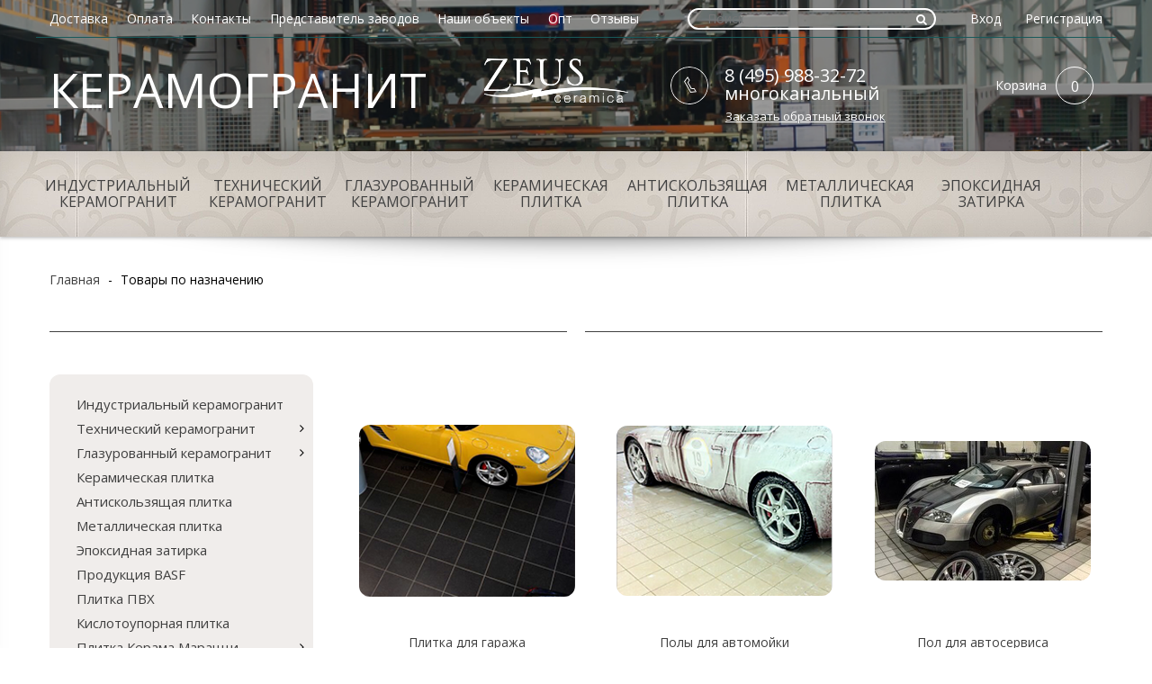

--- FILE ---
content_type: text/html; charset=utf-8
request_url: https://www.piastrella-group.ru/collection/tovary-po-naznacheniju
body_size: 30510
content:
<!DOCTYPE html>
<!--[if IE 8]>
  <html class="ie-8">
<![endif]-->
<!--[if gt IE 8]>
  html class="ie-9">
<![endif]-->
<!--[if !IE]>-->
  <html >
<!--<![endif]-->

  <head><meta data-config="{&quot;collection_products_count&quot;:0}" name="page-config" content="" /><meta data-config="{&quot;money_with_currency_format&quot;:{&quot;delimiter&quot;:&quot;&quot;,&quot;separator&quot;:&quot;.&quot;,&quot;format&quot;:&quot;%n\u0026nbsp;%u&quot;,&quot;unit&quot;:&quot;руб&quot;,&quot;show_price_without_cents&quot;:0},&quot;currency_code&quot;:&quot;RUR&quot;,&quot;currency_iso_code&quot;:&quot;RUB&quot;,&quot;default_currency&quot;:{&quot;title&quot;:&quot;Российский рубль&quot;,&quot;code&quot;:&quot;RUR&quot;,&quot;rate&quot;:1.0,&quot;format_string&quot;:&quot;%n\u0026nbsp;%u&quot;,&quot;unit&quot;:&quot;руб&quot;,&quot;price_separator&quot;:&quot;&quot;,&quot;is_default&quot;:true,&quot;price_delimiter&quot;:&quot;&quot;,&quot;show_price_with_delimiter&quot;:false,&quot;show_price_without_cents&quot;:false},&quot;facebook&quot;:{&quot;pixelActive&quot;:false,&quot;currency_code&quot;:&quot;RUB&quot;,&quot;use_variants&quot;:null},&quot;vk&quot;:{&quot;pixel_active&quot;:null,&quot;price_list_id&quot;:null},&quot;new_ya_metrika&quot;:true,&quot;ecommerce_data_container&quot;:&quot;dataLayer&quot;,&quot;common_js_version&quot;:null,&quot;vue_ui_version&quot;:null,&quot;feedback_captcha_enabled&quot;:&quot;1&quot;,&quot;account_id&quot;:164521,&quot;hide_items_out_of_stock&quot;:false,&quot;forbid_order_over_existing&quot;:false,&quot;minimum_items_price&quot;:null,&quot;enable_comparison&quot;:true,&quot;locale&quot;:&quot;ru&quot;,&quot;client_group&quot;:null,&quot;consent_to_personal_data&quot;:{&quot;active&quot;:false,&quot;obligatory&quot;:true,&quot;description&quot;:&quot;Настоящим подтверждаю, что я ознакомлен и согласен с условиями \u003ca href=&#39;/page/oferta&#39; target=&#39;blank&#39;\u003eоферты и политики конфиденциальности\u003c/a\u003e.&quot;},&quot;recaptcha_key&quot;:&quot;6LfXhUEmAAAAAOGNQm5_a2Ach-HWlFKD3Sq7vfFj&quot;,&quot;recaptcha_key_v3&quot;:&quot;6LcZi0EmAAAAAPNov8uGBKSHCvBArp9oO15qAhXa&quot;,&quot;yandex_captcha_key&quot;:&quot;ysc1_ec1ApqrRlTZTXotpTnO8PmXe2ISPHxsd9MO3y0rye822b9d2&quot;,&quot;checkout_float_order_content_block&quot;:false,&quot;available_products_characteristics_ids&quot;:null,&quot;sber_id_app_id&quot;:&quot;5b5a3c11-72e5-4871-8649-4cdbab3ba9a4&quot;,&quot;theme_generation&quot;:2,&quot;quick_checkout_captcha_enabled&quot;:false,&quot;max_order_lines_count&quot;:500,&quot;sber_bnpl_min_amount&quot;:1000,&quot;sber_bnpl_max_amount&quot;:150000,&quot;counter_settings&quot;:{&quot;data_layer_name&quot;:&quot;dataLayer&quot;,&quot;new_counters_setup&quot;:false,&quot;add_to_cart_event&quot;:true,&quot;remove_from_cart_event&quot;:true,&quot;add_to_wishlist_event&quot;:true},&quot;site_setting&quot;:{&quot;show_cart_button&quot;:true,&quot;show_service_button&quot;:false,&quot;show_marketplace_button&quot;:false,&quot;show_quick_checkout_button&quot;:false},&quot;warehouses&quot;:[],&quot;captcha_type&quot;:&quot;google&quot;,&quot;human_readable_urls&quot;:false}" name="shop-config" content="" /><meta name='js-evnvironment' content='production' /><meta name='default-locale' content='ru' /><meta name='insales-redefined-api-methods' content="[]" /><script src="/packs/js/shop_bundle-2b0004e7d539ecb78a46.js"></script><script type="text/javascript" src="https://static.insales-cdn.com/assets/static-versioned/v3.72/static/libs/lodash/4.17.21/lodash.min.js"></script>
<!--InsalesCounter -->
<script type="text/javascript">
(function() {
  if (typeof window.__insalesCounterId !== 'undefined') {
    return;
  }

  try {
    Object.defineProperty(window, '__insalesCounterId', {
      value: 164521,
      writable: true,
      configurable: true
    });
  } catch (e) {
    console.error('InsalesCounter: Failed to define property, using fallback:', e);
    window.__insalesCounterId = 164521;
  }

  if (typeof window.__insalesCounterId === 'undefined') {
    console.error('InsalesCounter: Failed to set counter ID');
    return;
  }

  let script = document.createElement('script');
  script.async = true;
  script.src = '/javascripts/insales_counter.js?7';
  let firstScript = document.getElementsByTagName('script')[0];
  firstScript.parentNode.insertBefore(script, firstScript);
})();
</script>
<!-- /InsalesCounter -->
    <script type="text/javascript">
      (function() {
        
													var script = document.createElement('script');
													script.src = 'https://cdn.callbackkiller.com/widget/cbk.js';
													script.type='text/javascript';
													script.charset='UTF-8';
													document.getElementsByTagName('head')[0].appendChild(script);
													var css = document.createElement('link');
													css.rel = 'stylesheet';
													css.href='https://cdn.callbackkiller.com/widget/cbk.css';
													document.getElementsByTagName('head')[0].appendChild(css);
													window.whitesaas_code=401810;
												
      })();
    </script>

    <meta charset="utf-8" />
<meta http-equiv="X-UA-Compatible" content="IE=edge,chrome=1" />
<!--[if IE]><script src="http://html5shiv.googlecode.com/svn/trunk/html5.js"></script><![endif]-->
<!--[if lt IE 9]>
  <script src="http://css3-mediaqueries-js.googlecode.com/svn/trunk/css3-mediaqueries.js"></script>
<![endif]-->
<title>
  
  	
  		Товары по назначению, Москва, Санкт-Петербург, Новосибирск, Ижевск, Тюмень, Краснодар
  	
  </title>
<meta name="robots" content="index,follow" />
<meta http-equiv="X-UA-Compatible" content="IE=edge,chrome=1" />
<meta name="viewport" content="width=device-width, initial-scale=1.0" />
<meta name="SKYPE_TOOLBAR" content="SKYPE_TOOLBAR_PARSER_COMPATIBLE" />
<meta name="robots" content="noyaca"/>
<meta name='yandex-verification' content='7f794fa88dccc87f' />
<meta name="cmsmagazine" content="d4a68521e05f7f205e2844fa6fb36ba1" />


    <meta property="og:title" content="Товары по назначению" />
    <meta property="og:image" content="/images/no_image_medium.jpg" />
    <meta property="og:type" content="website" />
    <meta property="og:url" content="https://www.piastrella-group.ru/collection/tovary-po-naznacheniju" />
  

<meta name="keywords" content="Товары по назначению, онлайн, цена, заказать, заказ, интернет магазин, каталог, купить, стоимость">


    <meta name="description" content="Товары по назначению, Керамогранит Зевс Керамика">




<link rel="alternate" type="application/rss+xml" title="Блог..." href="/blogs/partneram.atom" />
<link href="https://static.insales-cdn.com/assets/1/4221/6656125/1743161579/favicon.png" rel="icon">
<link rel="apple-touch-icon" href="/custom_icon.png"/>

<link href='//fonts.googleapis.com/css?family=Open+Sans:300italic,400italic,700italic,800italic,700,300,800,400&subset=latin,cyrillic-ext,cyrillic' rel='stylesheet' type='text/css'>

<!-- <link type="text/css" rel="stylesheet" media="all" href="https://static.insales-cdn.com/assets/1/4221/6656125/1743161579/core.libs.css" /> -->
<link type="text/css" rel="stylesheet" media="all" href="https://static.insales-cdn.com/assets/1/4221/6656125/1743161579/spider.css" />
<link type="text/css" rel="stylesheet" media="all" href="https://static.insales-cdn.com/assets/1/4221/6656125/1743161579/swiper.min.css" />
<link type="text/css" rel="stylesheet" media="all" href="https://static.insales-cdn.com/assets/1/4221/6656125/1743161579/style.css" />
<link type="text/css" rel="stylesheet" media="all" href="https://static.insales-cdn.com/assets/1/4221/6656125/1743161579/font-awesome.min.css" />
<link type="text/css" rel="stylesheet" media="all" href="https://static.insales-cdn.com/assets/1/4221/6656125/1743161579/owl.theme.css" />
<link type="text/css" rel="stylesheet" media="all" href="https://static.insales-cdn.com/assets/1/4221/6656125/1743161579/owl.carousel.css" />
<link type="text/css" rel="stylesheet" href="https://static.insales-cdn.com/assets/1/4221/6656125/1743161579/magiczoomplus.css"/>

<!--[if IE]>
  <link href="https://static.insales-cdn.com/assets/1/4221/6656125/1743161579/ie.css" type="text/css" rel="stylesheet" />
<![endif]-->


 <link rel="canonical" href="https://www.piastrella-group.ru/collection/tovary-po-naznacheniju"/>


<script type="text/javascript" src="https://ajax.googleapis.com/ajax/libs/jquery/1.11.0/jquery.min.js"></script>
<script type="text/javascript" src="/served_assets/empty.js"></script>
<script type="text/javascript" src="https://static.insales-cdn.com/assets/1/4221/6656125/1743161579/common.js"></script>
<!-- <script type="text/javascript" src="https://static.insales-cdn.com/assets/1/4221/6656125/1743161579/qb.js"></script> -->

<script type="text/javascript" src="https://static.insales-cdn.com/assets/1/4221/6656125/1743161579/core.libs.js"></script>
<script type="text/javascript" src="https://static.insales-cdn.com/assets/1/4221/6656125/1743161579/owl.carousel.js"></script>
<script type="text/javascript" src="https://static.insales-cdn.com/assets/1/4221/6656125/1743161579/swiper.min.js"></script>
<script type="text/javascript" src="https://static.insales-cdn.com/assets/1/4221/6656125/1743161579/magiczoomplus.js"></script>

<script type="text/javascript" src="https://static.insales-cdn.com/assets/1/4221/6656125/1743161579/tmpl.ui.js"></script>

    <link rel="shortcut icon" type="image/vnd.microsoft.icon" href="https://static.insales-cdn.com/assets/1/4221/6656125/1743161579/favicon.ico" />
    <script>
var cv_currency_format = "{\"delimiter\":\"\",\"separator\":\".\",\"format\":\"%n\\u0026nbsp;%u\",\"unit\":\"руб\",\"show_price_without_cents\":0}";

jQuery(function() {
  //styleSelect();
  
  $(window).trigger('resize');
  $('.row--tile_bg').css('background-position-x', ( $(document).width() - 1200 ) / 2 + 46);
  
  $(window).resize(function(){
    var left = ( $(document).width() - 1200 ) / 2 + 46;
    //console.log( left );
    
    $('.row--tile_bg').css('background-position-x', left);
  });

  initAjaxAddToCartButton('.js-buy', function(){
    
    ShowMessage('Товар добавлен в корзину');
  });  
  
//добавление в сравнение
  $("a.add_to_compare").click(function(e){ e.preventDefault() });
  new InSales.Compare({
    selector: '.add_to_compare',
    draw: function(products) {
  
      var text = '<h2>Сравнение товаров</h2>';
       
      if (products.length == 0) {
        text += '<i>Пока ни одного товара к сравнению не добавлено.</i>';
          $('#compare_table').empty();
          $('.compare-title').html('Товары для сравнения не выбраны');
      } else {
        text2 = products.length;
        text += '<ul class="compare-sidebar">';
        $(products).each(function(index,product) {
          text += '<li><a class="comp-info fl" href="/product/?product_id=' + product.id + '">'+product.title+'</a><a href="#" rel="' + product.id + '" class="remove_compare del fr" href="#">×</a></li>';  
        });
        text += '</ul><input type="submit" value="Сравнить" onclick="location.href=\'/compares\'" name="" class="button">';
      }
      $('#compare').html(text);
    }
  });
  
//отработка обновления корзины
  new InSales.Cart({
    selector: '.js-buy',
    draw: function(cart) {
      var text =  '<div class="head"><div class="s-title s-title--line"><span>Корзина</span></div>';
      if (cart.order_lines.length == 0) {
        text +=     '<p>Корзина пуста. Добавьте интересующий товар в корзину и перейдите к оформлению заказа.</p></div>';
      } else {
        text +=   '</div>';
        text +=   '<ul id="cart-sidebar"  class="parse_items vertical">';
        $(cart.order_lines).each(function(index,order_line) {
          text +=   '<li class="parse_item row">';
          text +=     '<div class="images">';
          text +=       '<a href="/product/?product_id=' + order_line.product_id + '">';
          text +=         '<img src="' + order_line.image('micro')  + '" class="parse_image" />';
          text +=       '</a>';
          text +=     '</div>';
          text +=     '<div class="details">';
          text +=       '<span class="remove_item">';
          text +=         '<a href="#" id="delete_' + order_line.variant_id + '" class="parse_remove_action widget-btn">';
          text +=           '<i class="fa fa-times"></i>';//'<img src="https://static.insales-cdn.com/assets/1/4221/6656125/1743161579/list_remove_btn.gif" alt="" />';
          text +=         '</a>';
          text +=       '</span>';
          //text +=       '<br />';
          text +=       '<span class="parse_item_quantity">' + order_line.quantity + '</span> x ';
          text +=       '<span class="b-price parse_sale_price">' + InSales.formatMoney(order_line.sale_price, "{\"delimiter\":\"\",\"separator\":\".\",\"format\":\"%n\\u0026nbsp;%u\",\"unit\":\"руб\",\"show_price_without_cents\":0}") + ' </span>';
          text +=		'<br />';
          text +=       '<a href="/product/?product_id=' + order_line.product_id + '" class="parse_product_url">' + order_line.title + '</a>';
          text +=     '</div>';
          text +=   '</li>';
        });
        text +=   '</ul>';
        text +=   '<div class="footer">Товаров в корзине: ';
        text +=     '<a href="/cart_items/">';
        text +=       '<span class="items_count">' + cart.items_count + '</span>';
        text +=     '</a>';
        text +=   '</div>';
        text +=   '<div class="actions">';
        text +=     '<a href="/cart_items/" class="b-button b-button--black">Оформить</a>';
        text +=   '</div>';
      }

      if( cart.items_count == 1){
        $(".parse_total_word").html("товар");
      } else if (cart.items_count >  4  ){
        $(".parse_total_word").html("товаров");
      } else if (cart.items_count == 0){
        $(".parse_total_word").html("товаров");
      } else {
        $(".parse_total_word").html("товара");
      }   

      $('.b-basket-dropdown').html(text);
      $('.js-basket-items_count').html(cart.items_count);
      $('.js-basket-total_price').html(InSales.formatMoney(cart.items_price, "{\"delimiter\":\"\",\"separator\":\".\",\"format\":\"%n\\u0026nbsp;%u\",\"unit\":\"руб\",\"show_price_without_cents\":0}"));
    }
  });
});
</script>

  </head>

<body>

  <div id="main_container">
    <div style="display:none" class="top-header-scroll">
      <div class="top-header-scroll-inner hide-sm">
        <div class="b-wrap" text-align="center">
          <div class="grid-7">
        	<ul class="b-menu b-menu-scroll">
              
                <li class="" style="text-transform: uppercase;">
                  <a href="/collection/industrialnyy-keramogranit" class="">Индустриальный керамогранит</a>
                </li>
              
                <li class="" style="text-transform: uppercase;">
                  <a href="/collection/tehnicheskiy-keramogranit" class="">Технический керамогранит</a>
                </li>
              
                <li class="" style="text-transform: uppercase;">
                  <a href="/collection/glazurovanij-keramogranit" class="">Глазурованный керамогранит</a>
                </li>
              
                <li class="" style="text-transform: uppercase;">
                  <a href="/collection/keramicheskaya-plitka" class="">Керамическая плитка</a>
                </li>
              
                <li class="" style="text-transform: uppercase;">
                  <a href="/collection/antiskolzyaschaya-plitka" class="">Антискользящая плитка</a>
                </li>
              
                <li class="" style="text-transform: uppercase;">
                  <a href="/collection/chugunnaya-plitka" class="">Металлическая плитка</a>
                </li>
              
                <li class="" style="text-transform: uppercase;">
                  <a href="/collection/epoksidnaya-zatirka" class="">Эпоксидная затирка</a>
                </li>
              
            </ul>
          </div>
         <!-- <div class="grid-3">
           <form class="b-search-scroll" action="/search" method="get">
            <input  type="text"
                    class="b-search-field"
                    value=""
                   name="q"
                    placeholder="Поиск"
            />
          	 <span onclick="$(this).parent().submit(); " class="b-search-submit b-search-submit--header">
              <i class="fa fa-search"></i>
            </span>
          </form>
          </div>
          <div class="grid-2 b-basket-scroll-wrap">
          <div class="b-basket">
            <a href="/cart_items" class="b-basket-link">
              <div class="b-basket-title">Корзина</div>

              <div class="cart_items_count b-basket-items_count js-basket-items_count">0</div>

              <div class="cart_total_price b-basket-total_price js-basket-total_price"></div>
            </a>
		  </div>
          </div>  -->
        </div>
      </div>
    </div>
    <header>
      <div class="row row--header_bg">
      <!-- первая линия шапки -->
        <div class="b-wrap b-wrap--top_line row">


            <a href="#0" class="mobile-toggle hide show-md js-mobile-menu-toggle">
              <svg xmlns="http://www.w3.org/2000/svg" xmlns:xlink="http://www.w3.org/1999/xlink" version="1.1" id="Capa_1" x="0px" y="0px" viewBox="0 0 56 56" style="enable-background:new 0 0 56 56;" xml:space="preserve" >
              <g>
              	<path d="M28,0C12.561,0,0,12.561,0,28s12.561,28,28,28s28-12.561,28-28S43.439,0,28,0z M28,54C13.663,54,2,42.336,2,28   S13.663,2,28,2s26,11.664,26,26S42.337,54,28,54z" fill="#FFFFFF"/>
              	<path d="M40,16H16c-0.553,0-1,0.448-1,1s0.447,1,1,1h24c0.553,0,1-0.448,1-1S40.553,16,40,16z" fill="#FFFFFF"/>
              	<path d="M40,27H16c-0.553,0-1,0.448-1,1s0.447,1,1,1h24c0.553,0,1-0.448,1-1S40.553,27,40,27z" fill="#FFFFFF"/>
              	<path d="M40,38H16c-0.553,0-1,0.448-1,1s0.447,1,1,1h24c0.553,0,1-0.448,1-1S40.553,38,40,38z" fill="#FFFFFF"/>
              </g>
              <g>
              </g>
              <g>
              </g>
              <g>
              </g>
              <g>
              </g>
              <g>
              </g>
              <g>
              </g>
              <g>
              </g>
              <g>
              </g>
              <g>
              </g>
              <g>
              </g>
              <g>
              </g>
              <g>
              </g>
              <g>
              </g>
              <g>
              </g>
              <g>
              </g>
              </svg>

            </a>

          <ul class="b-menu b-menu--top_menu b-menu--horizontal grid-7 hide-md">
           
              <li>
                <a  href="/page/dostavka"
                    title="Доставка"
                    class="b-menu-link b-menu-link--top_menu"
                >
                  Доставка
                </a>
              </li>
            
              <li>
                <a  href="/page/oplata"
                    title="Оплата"
                    class="b-menu-link b-menu-link--top_menu"
                >
                  Оплата
                </a>
              </li>
            
              <li>
                <a  href="/page/contacts"
                    title="Контакты"
                    class="b-menu-link b-menu-link--top_menu"
                >
                  Контакты
                </a>
              </li>
            
              <li>
                <a  href="/page/predstavitel-zavodov"
                    title="Представитель заводов"
                    class="b-menu-link b-menu-link--top_menu"
                >
                  Представитель заводов
                </a>
              </li>
            
              <li>
                <a  href="/blogs/nashi-obekty"
                    title="Наши объекты"
                    class="b-menu-link b-menu-link--top_menu"
                >
                  Наши объекты
                </a>
              </li>
            
              <li>
                <a  href="/page/keramogranit-optom"
                    title="Опт"
                    class="b-menu-link b-menu-link--top_menu"
                >
                  Опт
                </a>
              </li>
            
              <li>
                <a  href="/blogs/otzyvy"
                    title="Отзывы"
                    class="b-menu-link b-menu-link--top_menu"
                >
                  Отзывы
                </a>
              </li>
            
          </ul>

          <ul class="b-menu b-menu--authorisation b-menu--horizontal hide-sm">
            <li>
              <a href="/client_account/login" class="b-menu-link--authorisation">Вход</a>
            </li>
            <li>
              <a href="/client_account/contacts/new" class="b-menu-link--authorisation">Регистрация</a>
            </li>
          </ul>

          <form class="b-search b-search--header" action="/search" method="get">
            <input  type="text"
                    class="b-search-field b-search-field--button_in"
                    value=""
                    name="q"
                    placeholder="Поиск"
            />
            <span class="b-search-submit b-search-submit--header" onclick="$(this).parent().submit(); ">
              <i class="fa fa-search"></i>
            </span>
          </form>

        </div>
      <!-- вторая линия шапки -->
        <div class="b-wrap b-wrap--middle_line row">

          <div class="b-logo">
            <a href="/">
            
              <img src="https://static.insales-cdn.com/assets/1/4221/6656125/1743161579/logo.png" alt="logo" />
            
            </a>
          </div>
          <div class="b-sitname ">
            <a href="/" target="_self"><span style="color: #ffffff;">КЕРАМОГРАНИТ</span></a>
           </div>
          <!-- <div class="logo-sistema"><p><img src='https://static.insales-cdn.com/files/1/4971/4911979/original/kerama_marazzi.png' width="160" height="22" /></p></div> -->
          <div class="b-basket">
            <a href="/cart_items" class="b-basket-link">
              <div class="b-basket-title">Корзина</div>

              <div class="cart_items_count b-basket-items_count js-basket-items_count">0</div>

              <div class="cart_total_price b-basket-total_price hide-mc js-basket-total_price"></div>
            </a>

            <div class="b-basket-dropdown"></div>
          </div>

          <div class="b-phone hide-sm">
            <i class="b-phone-icon b-phone-icon--header"></i>

            <div class="b-phone-phone_number">
              <!-- 8 (495) 988-32-72 -->
              8 (495) 988-32-72<br>многоканальный
            </div>

            <div class="b-phone-call_me js-modal-call_me">
              Заказать обратный звонок

              <form class="b-modal b-modal--fast_call">
  
  <div class="b-modal-title">
    Заказать обратный звонок
  </div>
  
  <input type="text" class="b-modal-input b-input-field b-input-field--name js-fast_call-name" value="" placeholder="Имя" />
  <input type="text" class="b-modal-input b-input-field b-input-field--phone js-fast_call-phone" value="" placeholder="Телефон" />

  <div class="js-recaptcha-field"></div>
  
  <span class="b-modal-button b-button b-button--black js-fast_call-submit">
    Заказать
  </span>
</form>
            </div>

          </div>

        </div>
      </div>

    <!-- вторая линия шапки, главное меню -->
      <div class="row row--tile_bg curved-hz-1 hide-md">
        <div class="b-wrap">
          <ul class="b-menu b-menu--main b-menu--horizontal">
  
  <li class="b-menu-list" style="text-transform: uppercase;">
      <a href="/collection/industrialnyy-keramogranit" class="b-menu-link b-menu-link--main">Индустриальный керамогранит</a>
    
    <!-- <div class="submenu_filter ">
<form id="characteristics12696185" class="b-form b-form--filter" action="/collection/industrialnyy-keramogranit" method="get">
  <ul class="b-filter b-menu b-menu--vertical">   
  
    <li class="b-options">
      <div class="b-options-title"><div class=" s-title s-title--line s-title--filter"><span>Производитель</span></div></div>
      <ul class="b-options-list b-menu b-menu--vertical">
      
        <li class="b-options-option b-option ">
          <a _href="/collection/industrialnyy-keramogranit/proizvoditel/argelith" class="b-option-link ">Argelith</a>
          <input  type="hidden" name="characteristics[]" value="79697844"  disabled='disabled'  class="b-option-value" />
        </li>
      
        <li class="b-options-option b-option ">
          <a _href="/collection/industrialnyy-keramogranit/proizvoditel/kerama-marazzi" class="b-option-link ">Kerama Marazzi</a>
          <input  type="hidden" name="characteristics[]" value="23876414"  disabled='disabled'  class="b-option-value" />
        </li>
      
        <li class="b-options-option b-option ">
          <a _href="/collection/industrialnyy-keramogranit/proizvoditel/zahna-fliesen" class="b-option-link ">Zahna fliesen</a>
          <input  type="hidden" name="characteristics[]" value="79973779"  disabled='disabled'  class="b-option-value" />
        </li>
      
        <li class="b-options-option b-option ">
          <a _href="/collection/industrialnyy-keramogranit/proizvoditel/zeus" class="b-option-link ">ZEUS</a>
          <input  type="hidden" name="characteristics[]" value="40937391"  disabled='disabled'  class="b-option-value" />
        </li>
      
        <li class="b-options-option b-option ">
          <a _href="/collection/industrialnyy-keramogranit/proizvoditel/zevs-keramika" class="b-option-link ">Зевс-Керамика</a>
          <input  type="hidden" name="characteristics[]" value="8409201"  disabled='disabled'  class="b-option-value" />
        </li>
                  
      </ul>
    </li>
  
    <li class="b-options">
      <div class="b-options-title"><div class=" s-title s-title--line s-title--filter"><span>Страна производства</span></div></div>
      <ul class="b-options-list b-menu b-menu--vertical">
      
        <li class="b-options-option b-option ">
          <a _href="/collection/industrialnyy-keramogranit/strana-proizvodstva/germaniya" class="b-option-link ">Германия</a>
          <input  type="hidden" name="characteristics[]" value="51045700"  disabled='disabled'  class="b-option-value" />
        </li>
      
        <li class="b-options-option b-option ">
          <a _href="/collection/industrialnyy-keramogranit/strana-proizvodstva/italiya" class="b-option-link ">Италия</a>
          <input  type="hidden" name="characteristics[]" value="11667230"  disabled='disabled'  class="b-option-value" />
        </li>
      
        <li class="b-options-option b-option ">
          <a _href="/collection/industrialnyy-keramogranit/strana-proizvodstva/rossiya" class="b-option-link ">Россия</a>
          <input  type="hidden" name="characteristics[]" value="8409202"  disabled='disabled'  class="b-option-value" />
        </li>
                  
      </ul>
    </li>
  
    <li class="b-options">
      <div class="b-options-title"><div class=" s-title s-title--line s-title--filter"><span>Коллекция</span></div></div>
      <ul class="b-options-list b-menu b-menu--vertical">
      
        <li class="b-options-option b-option ">
          <a _href="/collection/industrialnyy-keramogranit/kollektsiya/techno-spessorato" class="b-option-link ">Techno Spessorato</a>
          <input  type="hidden" name="characteristics[]" value="9137302"  disabled='disabled'  class="b-option-value" />
        </li>
      
        <li class="b-options-option b-option ">
          <a _href="/collection/industrialnyy-keramogranit/kollektsiya/industrialnyy-keramogranit" class="b-option-link ">Индустриальный керамогранит</a>
          <input  type="hidden" name="characteristics[]" value="109214407"  disabled='disabled'  class="b-option-value" />
        </li>
      
        <li class="b-options-option b-option ">
          <a _href="/collection/industrialnyy-keramogranit/kollektsiya/nativa" class="b-option-link ">Натива</a>
          <input  type="hidden" name="characteristics[]" value="194694586"  disabled='disabled'  class="b-option-value" />
        </li>
                  
      </ul>
    </li>
  
    <li class="b-options">
      <div class="b-options-title"><div class=" s-title s-title--line s-title--filter"><span>Размеры (мм)</span></div></div>
      <ul class="b-options-list b-menu b-menu--vertical">
      
        <li class="b-options-option b-option ">
          <a _href="/collection/industrialnyy-keramogranit/razmery/100x115" class="b-option-link ">100x115</a>
          <input  type="hidden" name="characteristics[]" value="79973780"  disabled='disabled'  class="b-option-value" />
        </li>
      
        <li class="b-options-option b-option ">
          <a _href="/collection/industrialnyy-keramogranit/razmery/108x125" class="b-option-link ">108x125</a>
          <input  type="hidden" name="characteristics[]" value="79697845"  disabled='disabled'  class="b-option-value" />
        </li>
      
        <li class="b-options-option b-option ">
          <a _href="/collection/industrialnyy-keramogranit/razmery/198x198" class="b-option-link ">198x198</a>
          <input  type="hidden" name="characteristics[]" value="86079626"  disabled='disabled'  class="b-option-value" />
        </li>
      
        <li class="b-options-option b-option ">
          <a _href="/collection/industrialnyy-keramogranit/razmery/198x98" class="b-option-link ">198x98</a>
          <input  type="hidden" name="characteristics[]" value="79800776"  disabled='disabled'  class="b-option-value" />
        </li>
      
        <li class="b-options-option b-option ">
          <a _href="/collection/industrialnyy-keramogranit/razmery/200x100" class="b-option-link ">200x100</a>
          <input  type="hidden" name="characteristics[]" value="80023991"  disabled='disabled'  class="b-option-value" />
        </li>
      
        <li class="b-options-option b-option ">
          <a _href="/collection/industrialnyy-keramogranit/razmery/200h200" class="b-option-link ">200х200</a>
          <input  type="hidden" name="characteristics[]" value="9137311"  disabled='disabled'  class="b-option-value" />
        </li>
      
        <li class="b-options-option b-option ">
          <a _href="/collection/industrialnyy-keramogranit/razmery/300h300" class="b-option-link ">300х300</a>
          <input  type="hidden" name="characteristics[]" value="9137264"  disabled='disabled'  class="b-option-value" />
        </li>
                  
      </ul>
    </li>
  
    <li class="b-options">
      <div class="b-options-title"><div class=" s-title s-title--line s-title--filter"><span>Толщина (мм)</span></div></div>
      <ul class="b-options-list b-menu b-menu--vertical">
      
        <li class="b-options-option b-option ">
          <a _href="/collection/industrialnyy-keramogranit/tolschina/14" class="b-option-link ">14мм</a>
          <input  type="hidden" name="characteristics[]" value="9137320"  disabled='disabled'  class="b-option-value" />
        </li>
      
        <li class="b-options-option b-option ">
          <a _href="/collection/industrialnyy-keramogranit/tolschina/18mm" class="b-option-link ">18мм</a>
          <input  type="hidden" name="characteristics[]" value="77523146"  disabled='disabled'  class="b-option-value" />
        </li>
      
        <li class="b-options-option b-option ">
          <a _href="/collection/industrialnyy-keramogranit/tolschina/15mm" class="b-option-link ">15мм</a>
          <input  type="hidden" name="characteristics[]" value="86079627"  disabled='disabled'  class="b-option-value" />
        </li>
                  
      </ul>
    </li>
  
    <li class="b-options">
      <div class="b-options-title"><div class=" s-title s-title--line s-title--filter"><span>Поверхность</span></div></div>
      <ul class="b-options-list b-menu b-menu--vertical">
      
        <li class="b-options-option b-option ">
          <a _href="/collection/industrialnyy-keramogranit/poverhnost/matovaya" class="b-option-link ">матовая</a>
          <input  type="hidden" name="characteristics[]" value="9137271"  disabled='disabled'  class="b-option-value" />
        </li>
                  
      </ul>
    </li>
  
    <li class="b-options">
      <div class="b-options-title"><div class=" s-title s-title--line s-title--filter"><span>Покрытие</span></div></div>
      <ul class="b-options-list b-menu b-menu--vertical">
      
        <li class="b-options-option b-option ">
          <a _href="/collection/industrialnyy-keramogranit/pokrytie/neglazurovannaya" class="b-option-link ">неглазурованная</a>
          <input  type="hidden" name="characteristics[]" value="9137270"  disabled='disabled'  class="b-option-value" />
        </li>
                  
      </ul>
    </li>
  
    <li class="b-options">
      <div class="b-options-title"><div class=" s-title s-title--line s-title--filter"><span>Ректифицированная</span></div></div>
      <ul class="b-options-list b-menu b-menu--vertical">
      
        <li class="b-options-option b-option ">
          <a _href="/collection/industrialnyy-keramogranit/rektifitsirovannaya/rektifitsirovannaya" class="b-option-link ">ректифицированная</a>
          <input  type="hidden" name="characteristics[]" value="9137336"  disabled='disabled'  class="b-option-value" />
        </li>
                  
      </ul>
    </li>
  
    <li class="b-options">
      <div class="b-options-title"><div class=" s-title s-title--line s-title--filter"><span>Цвет</span></div></div>
      <ul class="b-options-list b-menu b-menu--vertical">
      
        <li class="b-options-option b-option ">
          <a _href="/collection/industrialnyy-keramogranit/tsvet/bezhevo-zheltyy" class="b-option-link ">бежево-желтый</a>
          <input  type="hidden" name="characteristics[]" value="134043958"  disabled='disabled'  class="b-option-value" />
        </li>
      
        <li class="b-options-option b-option ">
          <a _href="/collection/industrialnyy-keramogranit/tsvet/bezhevyy" class="b-option-link ">бежевый</a>
          <input  type="hidden" name="characteristics[]" value="9137310"  disabled='disabled'  class="b-option-value" />
        </li>
      
        <li class="b-options-option b-option ">
          <a _href="/collection/industrialnyy-keramogranit/tsvet/belyy" class="b-option-link ">белый</a>
          <input  type="hidden" name="characteristics[]" value="9137414"  disabled='disabled'  class="b-option-value" />
        </li>
      
        <li class="b-options-option b-option ">
          <a _href="/collection/industrialnyy-keramogranit/tsvet/zheltyy" class="b-option-link ">желтый</a>
          <input  type="hidden" name="characteristics[]" value="9137397"  disabled='disabled'  class="b-option-value" />
        </li>
      
        <li class="b-options-option b-option ">
          <a _href="/collection/industrialnyy-keramogranit/tsvet/zelenyy" class="b-option-link ">зеленый</a>
          <input  type="hidden" name="characteristics[]" value="9137456"  disabled='disabled'  class="b-option-value" />
        </li>
      
        <li class="b-options-option b-option ">
          <a _href="/collection/industrialnyy-keramogranit/tsvet/krasno-korichnevyy" class="b-option-link ">красно-коричневый</a>
          <input  type="hidden" name="characteristics[]" value="10554444"  disabled='disabled'  class="b-option-value" />
        </li>
      
        <li class="b-options-option b-option ">
          <a _href="/collection/industrialnyy-keramogranit/tsvet/krasnyy" class="b-option-link ">красный</a>
          <input  type="hidden" name="characteristics[]" value="9137344"  disabled='disabled'  class="b-option-value" />
        </li>
      
        <li class="b-options-option b-option ">
          <a _href="/collection/industrialnyy-keramogranit/tsvet/oranzhevyy" class="b-option-link ">оранжевый</a>
          <input  type="hidden" name="characteristics[]" value="9137461"  disabled='disabled'  class="b-option-value" />
        </li>
      
        <li class="b-options-option b-option ">
          <a _href="/collection/industrialnyy-keramogranit/tsvet/pesochno-zheltyy" class="b-option-link ">песочно-желтый</a>
          <input  type="hidden" name="characteristics[]" value="222000795"  disabled='disabled'  class="b-option-value" />
        </li>
      
        <li class="b-options-option b-option ">
          <a _href="/collection/industrialnyy-keramogranit/tsvet/svetlo-bezhevyy" class="b-option-link ">светло-бежевый</a>
          <input  type="hidden" name="characteristics[]" value="9137421"  disabled='disabled'  class="b-option-value" />
        </li>
      
        <li class="b-options-option b-option ">
          <a _href="/collection/industrialnyy-keramogranit/tsvet/svetlo-zheltyy" class="b-option-link ">светло-желтый</a>
          <input  type="hidden" name="characteristics[]" value="10113166"  disabled='disabled'  class="b-option-value" />
        </li>
      
        <li class="b-options-option b-option ">
          <a _href="/collection/industrialnyy-keramogranit/tsvet/svetlo-seryy" class="b-option-link ">светло-серый</a>
          <input  type="hidden" name="characteristics[]" value="9137263"  disabled='disabled'  class="b-option-value" />
        </li>
      
        <li class="b-options-option b-option ">
          <a _href="/collection/industrialnyy-keramogranit/tsvet/seryy" class="b-option-link ">серый</a>
          <input  type="hidden" name="characteristics[]" value="9137283"  disabled='disabled'  class="b-option-value" />
        </li>
      
        <li class="b-options-option b-option ">
          <a _href="/collection/industrialnyy-keramogranit/tsvet/siniy" class="b-option-link ">синий</a>
          <input  type="hidden" name="characteristics[]" value="9137457"  disabled='disabled'  class="b-option-value" />
        </li>
      
        <li class="b-options-option b-option ">
          <a _href="/collection/industrialnyy-keramogranit/tsvet/superbelyy" class="b-option-link ">супербелый</a>
          <input  type="hidden" name="characteristics[]" value="9137451"  disabled='disabled'  class="b-option-value" />
        </li>
      
        <li class="b-options-option b-option ">
          <a _href="/collection/industrialnyy-keramogranit/tsvet/superchernyy" class="b-option-link ">суперчерный</a>
          <input  type="hidden" name="characteristics[]" value="9137452"  disabled='disabled'  class="b-option-value" />
        </li>
      
        <li class="b-options-option b-option ">
          <a _href="/collection/industrialnyy-keramogranit/tsvet/temno-seryy" class="b-option-link ">темно-серый</a>
          <input  type="hidden" name="characteristics[]" value="9137458"  disabled='disabled'  class="b-option-value" />
        </li>
      
        <li class="b-options-option b-option ">
          <a _href="/collection/industrialnyy-keramogranit/tsvet/terrakotovyy" class="b-option-link ">терракотовый</a>
          <input  type="hidden" name="characteristics[]" value="134044213"  disabled='disabled'  class="b-option-value" />
        </li>
      
        <li class="b-options-option b-option ">
          <a _href="/collection/industrialnyy-keramogranit/tsvet/chernyy-2" class="b-option-link ">черный</a>
          <input  type="hidden" name="characteristics[]" value="9137285"  disabled='disabled'  class="b-option-value" />
        </li>
                  
      </ul>
    </li>
  
    <li class="b-options">
      <div class="b-options-title"><div class=" s-title s-title--line s-title--filter"><span>Рисунок</span></div></div>
      <ul class="b-options-list b-menu b-menu--vertical">
      
        <li class="b-options-option b-option ">
          <a _href="/collection/industrialnyy-keramogranit/risunok/monokolor" class="b-option-link ">моноколор</a>
          <input  type="hidden" name="characteristics[]" value="9137312"  disabled='disabled'  class="b-option-value" />
        </li>
      
        <li class="b-options-option b-option ">
          <a _href="/collection/industrialnyy-keramogranit/risunok/sol-perets" class="b-option-link ">соль-перец</a>
          <input  type="hidden" name="characteristics[]" value="9137272"  disabled='disabled'  class="b-option-value" />
        </li>
                  
      </ul>
    </li>
  
    <li class="b-options">
      <div class="b-options-title"><div class=" s-title s-title--line s-title--filter"><span>Морозостойкость</span></div></div>
      <ul class="b-options-list b-menu b-menu--vertical">
      
        <li class="b-options-option b-option ">
          <a _href="/collection/industrialnyy-keramogranit/morozostoykost/morozostoykaya" class="b-option-link ">морозостойкая</a>
          <input  type="hidden" name="characteristics[]" value="9137273"  disabled='disabled'  class="b-option-value" />
        </li>
                  
      </ul>
    </li>
  
    <li class="b-options">
      <div class="b-options-title"><div class=" s-title s-title--line s-title--filter"><span>Категория</span></div></div>
      <ul class="b-options-list b-menu b-menu--vertical">
      
        <li class="b-options-option b-option ">
          <a _href="/collection/industrialnyy-keramogranit/kategoriya/keramogranit" class="b-option-link ">Керамогранит</a>
          <input  type="hidden" name="characteristics[]" value="9137268"  disabled='disabled'  class="b-option-value" />
        </li>
                  
      </ul>
    </li>
                 
  </ul> 
</form>
<script>
$(function() {
  $('.b-option-link').click(function(e){
    e.preventDefault();
    var $unit = $(this),
      $value = $unit.parents('.b-option:first').find('.b-option-value');
    
    if($unit.hasClass('b-option-link--active')){
      $unit.removeClass('b-option-link--active');
      $value.attr('disabled', true);
    }else{
      $unit.addClass('b-option-link--active');
      $value.removeAttr('disabled');
    };
    $unit.parents('form:first').submit();   
  });  
});
</script>    </div> -->
     
    </li>
  
  <li class="b-menu-list" style="text-transform: uppercase;">
      <a href="/collection/tehnicheskiy-keramogranit" class="b-menu-link b-menu-link--main">Технический керамогранит</a>
    
    <!-- <div class="submenu_filter ">
<form id="characteristics3418726" class="b-form b-form--filter" action="/collection/tehnicheskiy-keramogranit" method="get">
  <ul class="b-filter b-menu b-menu--vertical">   
  
    <li class="b-options">
      <div class="b-options-title"><div class=" s-title s-title--line s-title--filter"><span>Производитель</span></div></div>
      <ul class="b-options-list b-menu b-menu--vertical">
      
        <li class="b-options-option b-option ">
          <a _href="/collection/tehnicheskiy-keramogranit/proizvoditel/estima" class="b-option-link ">Estima</a>
          <input  type="hidden" name="characteristics[]" value="190181141"  disabled='disabled'  class="b-option-value" />
        </li>
      
        <li class="b-options-option b-option ">
          <a _href="/collection/tehnicheskiy-keramogranit/proizvoditel/gracia-ceramica" class="b-option-link ">Gracia Ceramica</a>
          <input  type="hidden" name="characteristics[]" value="295514004"  disabled='disabled'  class="b-option-value" />
        </li>
      
        <li class="b-options-option b-option ">
          <a _href="/collection/tehnicheskiy-keramogranit/proizvoditel/kerama-marazzi" class="b-option-link ">Kerama Marazzi</a>
          <input  type="hidden" name="characteristics[]" value="23876414"  disabled='disabled'  class="b-option-value" />
        </li>
      
        <li class="b-options-option b-option ">
          <a _href="/collection/tehnicheskiy-keramogranit/proizvoditel/zeus" class="b-option-link ">ZEUS</a>
          <input  type="hidden" name="characteristics[]" value="40937391"  disabled='disabled'  class="b-option-value" />
        </li>
      
        <li class="b-options-option b-option ">
          <a _href="/collection/tehnicheskiy-keramogranit/proizvoditel/evro-keramika" class="b-option-link ">Евро-Керамика</a>
          <input  type="hidden" name="characteristics[]" value="10113159"  disabled='disabled'  class="b-option-value" />
        </li>
      
        <li class="b-options-option b-option ">
          <a _href="/collection/tehnicheskiy-keramogranit/proizvoditel/zevs-keramika" class="b-option-link ">Зевс-Керамика</a>
          <input  type="hidden" name="characteristics[]" value="8409201"  disabled='disabled'  class="b-option-value" />
        </li>
                  
      </ul>
    </li>
  
    <li class="b-options">
      <div class="b-options-title"><div class=" s-title s-title--line s-title--filter"><span>Страна производства</span></div></div>
      <ul class="b-options-list b-menu b-menu--vertical">
      
        <li class="b-options-option b-option ">
          <a _href="/collection/tehnicheskiy-keramogranit/strana-proizvodstva/italiya" class="b-option-link ">Италия</a>
          <input  type="hidden" name="characteristics[]" value="11667230"  disabled='disabled'  class="b-option-value" />
        </li>
      
        <li class="b-options-option b-option ">
          <a _href="/collection/tehnicheskiy-keramogranit/strana-proizvodstva/rossiya" class="b-option-link ">Россия</a>
          <input  type="hidden" name="characteristics[]" value="8409202"  disabled='disabled'  class="b-option-value" />
        </li>
                  
      </ul>
    </li>
  
    <li class="b-options">
      <div class="b-options-title"><div class=" s-title s-title--line s-title--filter"><span>Коллекция</span></div></div>
      <ul class="b-options-list b-menu b-menu--vertical">
      
        <li class="b-options-option b-option ">
          <a _href="/collection/tehnicheskiy-keramogranit/kollektsiya/abremo" class="b-option-link ">Abremo</a>
          <input  type="hidden" name="characteristics[]" value="295514005"  disabled='disabled'  class="b-option-value" />
        </li>
      
        <li class="b-options-option b-option ">
          <a _href="/collection/tehnicheskiy-keramogranit/kollektsiya/absolute" class="b-option-link ">Absolute</a>
          <input  type="hidden" name="characteristics[]" value="9137450"  disabled='disabled'  class="b-option-value" />
        </li>
      
        <li class="b-options-option b-option ">
          <a _href="/collection/tehnicheskiy-keramogranit/kollektsiya/calcare" class="b-option-link ">Calcare</a>
          <input  type="hidden" name="characteristics[]" value="70587161"  disabled='disabled'  class="b-option-value" />
        </li>
      
        <li class="b-options-option b-option ">
          <a _href="/collection/tehnicheskiy-keramogranit/kollektsiya/concrete" class="b-option-link ">Concrete</a>
          <input  type="hidden" name="characteristics[]" value="70708368"  disabled='disabled'  class="b-option-value" />
        </li>
      
        <li class="b-options-option b-option ">
          <a _href="/collection/tehnicheskiy-keramogranit/kollektsiya/diamond" class="b-option-link ">Diamond</a>
          <input  type="hidden" name="characteristics[]" value="295515432"  disabled='disabled'  class="b-option-value" />
        </li>
      
        <li class="b-options-option b-option ">
          <a _href="/collection/tehnicheskiy-keramogranit/kollektsiya/element" class="b-option-link ">Element</a>
          <input  type="hidden" name="characteristics[]" value="9137779"  disabled='disabled'  class="b-option-value" />
        </li>
      
        <li class="b-options-option b-option ">
          <a _href="/collection/tehnicheskiy-keramogranit/kollektsiya/fudzi-2" class="b-option-link ">Fudzi</a>
          <input  type="hidden" name="characteristics[]" value="295515828"  disabled='disabled'  class="b-option-value" />
        </li>
      
        <li class="b-options-option b-option ">
          <a _href="/collection/tehnicheskiy-keramogranit/kollektsiya/geo" class="b-option-link ">Geo</a>
          <input  type="hidden" name="characteristics[]" value="9137342"  disabled='disabled'  class="b-option-value" />
        </li>
      
        <li class="b-options-option b-option ">
          <a _href="/collection/tehnicheskiy-keramogranit/kollektsiya/legno" class="b-option-link ">Legno</a>
          <input  type="hidden" name="characteristics[]" value="70708653"  disabled='disabled'  class="b-option-value" />
        </li>
      
        <li class="b-options-option b-option ">
          <a _href="/collection/tehnicheskiy-keramogranit/kollektsiya/rainbow" class="b-option-link ">Rainbow</a>
          <input  type="hidden" name="characteristics[]" value="202343145"  disabled='disabled'  class="b-option-value" />
        </li>
      
        <li class="b-options-option b-option ">
          <a _href="/collection/tehnicheskiy-keramogranit/kollektsiya/rockstone" class="b-option-link ">Rockstone</a>
          <input  type="hidden" name="characteristics[]" value="71022279"  disabled='disabled'  class="b-option-value" />
        </li>
      
        <li class="b-options-option b-option ">
          <a _href="/collection/tehnicheskiy-keramogranit/kollektsiya/scaglie" class="b-option-link ">Scaglie</a>
          <input  type="hidden" name="characteristics[]" value="9137337"  disabled='disabled'  class="b-option-value" />
        </li>
      
        <li class="b-options-option b-option ">
          <a _href="/collection/tehnicheskiy-keramogranit/kollektsiya/slate" class="b-option-link ">Slate</a>
          <input  type="hidden" name="characteristics[]" value="71022412"  disabled='disabled'  class="b-option-value" />
        </li>
      
        <li class="b-options-option b-option ">
          <a _href="/collection/tehnicheskiy-keramogranit/kollektsiya/spectrum" class="b-option-link ">Spectrum</a>
          <input  type="hidden" name="characteristics[]" value="9137326"  disabled='disabled'  class="b-option-value" />
        </li>
      
        <li class="b-options-option b-option ">
          <a _href="/collection/tehnicheskiy-keramogranit/kollektsiya/standard" class="b-option-link ">Standard</a>
          <input  type="hidden" name="characteristics[]" value="190181142"  disabled='disabled'  class="b-option-value" />
        </li>
      
        <li class="b-options-option b-option ">
          <a _href="/collection/tehnicheskiy-keramogranit/kollektsiya/techno" class="b-option-link ">Techno</a>
          <input  type="hidden" name="characteristics[]" value="9137261"  disabled='disabled'  class="b-option-value" />
        </li>
      
        <li class="b-options-option b-option ">
          <a _href="/collection/tehnicheskiy-keramogranit/kollektsiya/techno-spessorato" class="b-option-link ">Techno Spessorato</a>
          <input  type="hidden" name="characteristics[]" value="9137302"  disabled='disabled'  class="b-option-value" />
        </li>
      
        <li class="b-options-option b-option ">
          <a _href="/collection/tehnicheskiy-keramogranit/kollektsiya/industrialnyy-keramogranit" class="b-option-link ">Индустриальный керамогранит</a>
          <input  type="hidden" name="characteristics[]" value="109214407"  disabled='disabled'  class="b-option-value" />
        </li>
      
        <li class="b-options-option b-option ">
          <a _href="/collection/tehnicheskiy-keramogranit/kollektsiya/keramicheskiy-granit" class="b-option-link ">Керамический гранит</a>
          <input  type="hidden" name="characteristics[]" value="10113158"  disabled='disabled'  class="b-option-value" />
        </li>
      
        <li class="b-options-option b-option ">
          <a _href="/collection/tehnicheskiy-keramogranit/kollektsiya/nativa" class="b-option-link ">Натива</a>
          <input  type="hidden" name="characteristics[]" value="194694586"  disabled='disabled'  class="b-option-value" />
        </li>
      
        <li class="b-options-option b-option ">
          <a _href="/collection/tehnicheskiy-keramogranit/kollektsiya/slanets" class="b-option-link ">Сланец</a>
          <input  type="hidden" name="characteristics[]" value="25758308"  disabled='disabled'  class="b-option-value" />
        </li>
                  
      </ul>
    </li>
  
    <li class="b-options">
      <div class="b-options-title"><div class=" s-title s-title--line s-title--filter"><span>Размеры (мм)</span></div></div>
      <ul class="b-options-list b-menu b-menu--vertical">
      
        <li class="b-options-option b-option ">
          <a _href="/collection/tehnicheskiy-keramogranit/razmery/198x198" class="b-option-link ">198x198</a>
          <input  type="hidden" name="characteristics[]" value="86079626"  disabled='disabled'  class="b-option-value" />
        </li>
      
        <li class="b-options-option b-option ">
          <a _href="/collection/tehnicheskiy-keramogranit/razmery/200h200" class="b-option-link ">200х200</a>
          <input  type="hidden" name="characteristics[]" value="9137311"  disabled='disabled'  class="b-option-value" />
        </li>
      
        <li class="b-options-option b-option ">
          <a _href="/collection/tehnicheskiy-keramogranit/razmery/300x300" class="b-option-link ">300x300</a>
          <input  type="hidden" name="characteristics[]" value="9204939"  disabled='disabled'  class="b-option-value" />
        </li>
      
        <li class="b-options-option b-option ">
          <a _href="/collection/tehnicheskiy-keramogranit/razmery/300h300" class="b-option-link ">300х300</a>
          <input  type="hidden" name="characteristics[]" value="9137264"  disabled='disabled'  class="b-option-value" />
        </li>
      
        <li class="b-options-option b-option ">
          <a _href="/collection/tehnicheskiy-keramogranit/razmery/330h330" class="b-option-link ">330х330</a>
          <input  type="hidden" name="characteristics[]" value="9483520"  disabled='disabled'  class="b-option-value" />
        </li>
      
        <li class="b-options-option b-option ">
          <a _href="/collection/tehnicheskiy-keramogranit/razmery/450h450" class="b-option-link ">450х450</a>
          <input  type="hidden" name="characteristics[]" value="9137286"  disabled='disabled'  class="b-option-value" />
        </li>
      
        <li class="b-options-option b-option ">
          <a _href="/collection/tehnicheskiy-keramogranit/razmery/450h900" class="b-option-link ">450х900</a>
          <input  type="hidden" name="characteristics[]" value="70587162"  disabled='disabled'  class="b-option-value" />
        </li>
      
        <li class="b-options-option b-option ">
          <a _href="/collection/tehnicheskiy-keramogranit/razmery/600h600" class="b-option-link ">600х600</a>
          <input  type="hidden" name="characteristics[]" value="9137327"  disabled='disabled'  class="b-option-value" />
        </li>
      
        <li class="b-options-option b-option ">
          <a _href="/collection/tehnicheskiy-keramogranit/razmery/76h300" class="b-option-link ">76х300</a>
          <input  type="hidden" name="characteristics[]" value="9137345"  disabled='disabled'  class="b-option-value" />
        </li>
      
        <li class="b-options-option b-option ">
          <a _href="/collection/tehnicheskiy-keramogranit/razmery/76h450" class="b-option-link ">76х450</a>
          <input  type="hidden" name="characteristics[]" value="9137352"  disabled='disabled'  class="b-option-value" />
        </li>
                  
      </ul>
    </li>
  
    <li class="b-options">
      <div class="b-options-title"><div class=" s-title s-title--line s-title--filter"><span>Толщина (мм)</span></div></div>
      <ul class="b-options-list b-menu b-menu--vertical">
      
        <li class="b-options-option b-option ">
          <a _href="/collection/tehnicheskiy-keramogranit/tolschina/8" class="b-option-link ">8мм</a>
          <input  type="hidden" name="characteristics[]" value="9137265"  disabled='disabled'  class="b-option-value" />
        </li>
      
        <li class="b-options-option b-option ">
          <a _href="/collection/tehnicheskiy-keramogranit/tolschina/85" class="b-option-link ">8.5мм</a>
          <input  type="hidden" name="characteristics[]" value="9137287"  disabled='disabled'  class="b-option-value" />
        </li>
      
        <li class="b-options-option b-option ">
          <a _href="/collection/tehnicheskiy-keramogranit/tolschina/9" class="b-option-link ">9мм</a>
          <input  type="hidden" name="characteristics[]" value="9137444"  disabled='disabled'  class="b-option-value" />
        </li>
      
        <li class="b-options-option b-option ">
          <a _href="/collection/tehnicheskiy-keramogranit/tolschina/10" class="b-option-link ">10мм</a>
          <input  type="hidden" name="characteristics[]" value="9138178"  disabled='disabled'  class="b-option-value" />
        </li>
      
        <li class="b-options-option b-option ">
          <a _href="/collection/tehnicheskiy-keramogranit/tolschina/102" class="b-option-link ">10.2мм</a>
          <input  type="hidden" name="characteristics[]" value="9137328"  disabled='disabled'  class="b-option-value" />
        </li>
      
        <li class="b-options-option b-option ">
          <a _href="/collection/tehnicheskiy-keramogranit/tolschina/12" class="b-option-link ">12мм</a>
          <input  type="hidden" name="characteristics[]" value="9137303"  disabled='disabled'  class="b-option-value" />
        </li>
      
        <li class="b-options-option b-option ">
          <a _href="/collection/tehnicheskiy-keramogranit/tolschina/14" class="b-option-link ">14мм</a>
          <input  type="hidden" name="characteristics[]" value="9137320"  disabled='disabled'  class="b-option-value" />
        </li>
      
        <li class="b-options-option b-option ">
          <a _href="/collection/tehnicheskiy-keramogranit/tolschina/20" class="b-option-link ">20мм</a>
          <input  type="hidden" name="characteristics[]" value="9139333"  disabled='disabled'  class="b-option-value" />
        </li>
      
        <li class="b-options-option b-option ">
          <a _href="/collection/tehnicheskiy-keramogranit/tolschina/13" class="b-option-link ">13мм</a>
          <input  type="hidden" name="characteristics[]" value="19632308"  disabled='disabled'  class="b-option-value" />
        </li>
      
        <li class="b-options-option b-option ">
          <a _href="/collection/tehnicheskiy-keramogranit/tolschina/15mm" class="b-option-link ">15мм</a>
          <input  type="hidden" name="characteristics[]" value="86079627"  disabled='disabled'  class="b-option-value" />
        </li>
                  
      </ul>
    </li>
  
    <li class="b-options">
      <div class="b-options-title"><div class=" s-title s-title--line s-title--filter"><span>Поверхность</span></div></div>
      <ul class="b-options-list b-menu b-menu--vertical">
      
        <li class="b-options-option b-option ">
          <a _href="/collection/tehnicheskiy-keramogranit/poverhnost/glazur-matovaya" class="b-option-link ">глазурь матовая</a>
          <input  type="hidden" name="characteristics[]" value="289586620"  disabled='disabled'  class="b-option-value" />
        </li>
      
        <li class="b-options-option b-option ">
          <a _href="/collection/tehnicheskiy-keramogranit/poverhnost/matovaya" class="b-option-link ">матовая</a>
          <input  type="hidden" name="characteristics[]" value="9137271"  disabled='disabled'  class="b-option-value" />
        </li>
      
        <li class="b-options-option b-option ">
          <a _href="/collection/tehnicheskiy-keramogranit/poverhnost/nepolirovannaya" class="b-option-link ">неполированная</a>
          <input  type="hidden" name="characteristics[]" value="47867522"  disabled='disabled'  class="b-option-value" />
        </li>
      
        <li class="b-options-option b-option ">
          <a _href="/collection/tehnicheskiy-keramogranit/poverhnost/polirovannaya" class="b-option-link ">полированная</a>
          <input  type="hidden" name="characteristics[]" value="10113168"  disabled='disabled'  class="b-option-value" />
        </li>
      
        <li class="b-options-option b-option ">
          <a _href="/collection/tehnicheskiy-keramogranit/poverhnost/reliefnaya" class="b-option-link ">рельефная</a>
          <input  type="hidden" name="characteristics[]" value="9137319"  disabled='disabled'  class="b-option-value" />
        </li>
                  
      </ul>
    </li>
  
    <li class="b-options">
      <div class="b-options-title"><div class=" s-title s-title--line s-title--filter"><span>Покрытие</span></div></div>
      <ul class="b-options-list b-menu b-menu--vertical">
      
        <li class="b-options-option b-option ">
          <a _href="/collection/tehnicheskiy-keramogranit/pokrytie/glazurovannaya" class="b-option-link ">глазурованная</a>
          <input  type="hidden" name="characteristics[]" value="9137339"  disabled='disabled'  class="b-option-value" />
        </li>
      
        <li class="b-options-option b-option ">
          <a _href="/collection/tehnicheskiy-keramogranit/pokrytie/neglazurovannaya" class="b-option-link ">неглазурованная</a>
          <input  type="hidden" name="characteristics[]" value="9137270"  disabled='disabled'  class="b-option-value" />
        </li>
                  
      </ul>
    </li>
  
    <li class="b-options">
      <div class="b-options-title"><div class=" s-title s-title--line s-title--filter"><span>Ректифицированная</span></div></div>
      <ul class="b-options-list b-menu b-menu--vertical">
      
        <li class="b-options-option b-option ">
          <a _href="/collection/tehnicheskiy-keramogranit/rektifitsirovannaya/kalibrovannaya" class="b-option-link ">калиброванная</a>
          <input  type="hidden" name="characteristics[]" value="9137274"  disabled='disabled'  class="b-option-value" />
        </li>
      
        <li class="b-options-option b-option ">
          <a _href="/collection/tehnicheskiy-keramogranit/rektifitsirovannaya/net" class="b-option-link ">Нет</a>
          <input  type="hidden" name="characteristics[]" value="8409233"  disabled='disabled'  class="b-option-value" />
        </li>
      
        <li class="b-options-option b-option ">
          <a _href="/collection/tehnicheskiy-keramogranit/rektifitsirovannaya/rektifitsirovannaya" class="b-option-link ">ректифицированная</a>
          <input  type="hidden" name="characteristics[]" value="9137336"  disabled='disabled'  class="b-option-value" />
        </li>
                  
      </ul>
    </li>
  
    <li class="b-options">
      <div class="b-options-title"><div class=" s-title s-title--line s-title--filter"><span>Цвет</span></div></div>
      <ul class="b-options-list b-menu b-menu--vertical">
      
        <li class="b-options-option b-option ">
          <a _href="/collection/tehnicheskiy-keramogranit/tsvet/bezhevo-zheltyy" class="b-option-link ">бежево-желтый</a>
          <input  type="hidden" name="characteristics[]" value="134043958"  disabled='disabled'  class="b-option-value" />
        </li>
      
        <li class="b-options-option b-option ">
          <a _href="/collection/tehnicheskiy-keramogranit/tsvet/bezhevyy" class="b-option-link ">бежевый</a>
          <input  type="hidden" name="characteristics[]" value="9137310"  disabled='disabled'  class="b-option-value" />
        </li>
      
        <li class="b-options-option b-option ">
          <a _href="/collection/tehnicheskiy-keramogranit/tsvet/belyy" class="b-option-link ">белый</a>
          <input  type="hidden" name="characteristics[]" value="9137414"  disabled='disabled'  class="b-option-value" />
        </li>
      
        <li class="b-options-option b-option ">
          <a _href="/collection/tehnicheskiy-keramogranit/tsvet/bolotnyy" class="b-option-link ">болотный</a>
          <input  type="hidden" name="characteristics[]" value="9137459"  disabled='disabled'  class="b-option-value" />
        </li>
      
        <li class="b-options-option b-option ">
          <a _href="/collection/tehnicheskiy-keramogranit/tsvet/bordovyy" class="b-option-link ">бордовый</a>
          <input  type="hidden" name="characteristics[]" value="9137453"  disabled='disabled'  class="b-option-value" />
        </li>
      
        <li class="b-options-option b-option ">
          <a _href="/collection/tehnicheskiy-keramogranit/tsvet/goluboy" class="b-option-link ">голубой</a>
          <input  type="hidden" name="characteristics[]" value="9137454"  disabled='disabled'  class="b-option-value" />
        </li>
      
        <li class="b-options-option b-option ">
          <a _href="/collection/tehnicheskiy-keramogranit/tsvet/zheltyy" class="b-option-link ">желтый</a>
          <input  type="hidden" name="characteristics[]" value="9137397"  disabled='disabled'  class="b-option-value" />
        </li>
      
        <li class="b-options-option b-option ">
          <a _href="/collection/tehnicheskiy-keramogranit/tsvet/zelenyy" class="b-option-link ">зеленый</a>
          <input  type="hidden" name="characteristics[]" value="9137456"  disabled='disabled'  class="b-option-value" />
        </li>
      
        <li class="b-options-option b-option ">
          <a _href="/collection/tehnicheskiy-keramogranit/tsvet/korallovyy" class="b-option-link ">коралловый</a>
          <input  type="hidden" name="characteristics[]" value="9137455"  disabled='disabled'  class="b-option-value" />
        </li>
      
        <li class="b-options-option b-option ">
          <a _href="/collection/tehnicheskiy-keramogranit/tsvet/korichnevyy" class="b-option-link ">коричневый</a>
          <input  type="hidden" name="characteristics[]" value="9137335"  disabled='disabled'  class="b-option-value" />
        </li>
      
        <li class="b-options-option b-option ">
          <a _href="/collection/tehnicheskiy-keramogranit/tsvet/krasnyy" class="b-option-link ">красный</a>
          <input  type="hidden" name="characteristics[]" value="9137344"  disabled='disabled'  class="b-option-value" />
        </li>
      
        <li class="b-options-option b-option ">
          <a _href="/collection/tehnicheskiy-keramogranit/tsvet/na-bezhevom-zhelto-korichnevyy" class="b-option-link ">на бежевом желто-коричневый</a>
          <input  type="hidden" name="characteristics[]" value="10113173"  disabled='disabled'  class="b-option-value" />
        </li>
      
        <li class="b-options-option b-option ">
          <a _href="/collection/tehnicheskiy-keramogranit/tsvet/na-bezhevom-svetlo-korichnevyy" class="b-option-link ">на бежевом светло-коричневый</a>
          <input  type="hidden" name="characteristics[]" value="10113172"  disabled='disabled'  class="b-option-value" />
        </li>
      
        <li class="b-options-option b-option ">
          <a _href="/collection/tehnicheskiy-keramogranit/tsvet/na-bezhevom-seryy" class="b-option-link ">на бежевом серый</a>
          <input  type="hidden" name="characteristics[]" value="10113170"  disabled='disabled'  class="b-option-value" />
        </li>
      
        <li class="b-options-option b-option ">
          <a _href="/collection/tehnicheskiy-keramogranit/tsvet/na-bezhevom-chernyy" class="b-option-link ">на бежевом черный</a>
          <input  type="hidden" name="characteristics[]" value="10113174"  disabled='disabled'  class="b-option-value" />
        </li>
      
        <li class="b-options-option b-option ">
          <a _href="/collection/tehnicheskiy-keramogranit/tsvet/oranzhevyy" class="b-option-link ">оранжевый</a>
          <input  type="hidden" name="characteristics[]" value="9137461"  disabled='disabled'  class="b-option-value" />
        </li>
      
        <li class="b-options-option b-option ">
          <a _href="/collection/tehnicheskiy-keramogranit/tsvet/pesochnyy" class="b-option-link ">песочный</a>
          <input  type="hidden" name="characteristics[]" value="9137284"  disabled='disabled'  class="b-option-value" />
        </li>
      
        <li class="b-options-option b-option ">
          <a _href="/collection/tehnicheskiy-keramogranit/tsvet/rozovyy" class="b-option-link ">розовый</a>
          <input  type="hidden" name="characteristics[]" value="9137341"  disabled='disabled'  class="b-option-value" />
        </li>
      
        <li class="b-options-option b-option ">
          <a _href="/collection/tehnicheskiy-keramogranit/tsvet/svetlo-bezhevyy" class="b-option-link ">светло-бежевый</a>
          <input  type="hidden" name="characteristics[]" value="9137421"  disabled='disabled'  class="b-option-value" />
        </li>
      
        <li class="b-options-option b-option ">
          <a _href="/collection/tehnicheskiy-keramogranit/tsvet/svetlo-zheltyy" class="b-option-link ">светло-желтый</a>
          <input  type="hidden" name="characteristics[]" value="10113166"  disabled='disabled'  class="b-option-value" />
        </li>
      
        <li class="b-options-option b-option ">
          <a _href="/collection/tehnicheskiy-keramogranit/tsvet/svetlo-zelenyy" class="b-option-link ">светло-зеленый</a>
          <input  type="hidden" name="characteristics[]" value="9137460"  disabled='disabled'  class="b-option-value" />
        </li>
      
        <li class="b-options-option b-option ">
          <a _href="/collection/tehnicheskiy-keramogranit/tsvet/svetlo-korichnevyy" class="b-option-link ">светло-коричневый</a>
          <input  type="hidden" name="characteristics[]" value="9137479"  disabled='disabled'  class="b-option-value" />
        </li>
      
        <li class="b-options-option b-option ">
          <a _href="/collection/tehnicheskiy-keramogranit/tsvet/svetlo-seryy" class="b-option-link ">светло-серый</a>
          <input  type="hidden" name="characteristics[]" value="9137263"  disabled='disabled'  class="b-option-value" />
        </li>
      
        <li class="b-options-option b-option ">
          <a _href="/collection/tehnicheskiy-keramogranit/tsvet/svetlo-chernyy" class="b-option-link ">светло-черный</a>
          <input  type="hidden" name="characteristics[]" value="10113164"  disabled='disabled'  class="b-option-value" />
        </li>
      
        <li class="b-options-option b-option ">
          <a _href="/collection/tehnicheskiy-keramogranit/tsvet/seryy" class="b-option-link ">серый</a>
          <input  type="hidden" name="characteristics[]" value="9137283"  disabled='disabled'  class="b-option-value" />
        </li>
      
        <li class="b-options-option b-option ">
          <a _href="/collection/tehnicheskiy-keramogranit/tsvet/siniy" class="b-option-link ">синий</a>
          <input  type="hidden" name="characteristics[]" value="9137457"  disabled='disabled'  class="b-option-value" />
        </li>
      
        <li class="b-options-option b-option ">
          <a _href="/collection/tehnicheskiy-keramogranit/tsvet/slonovaya-kost" class="b-option-link ">слоновая кость</a>
          <input  type="hidden" name="characteristics[]" value="9137343"  disabled='disabled'  class="b-option-value" />
        </li>
      
        <li class="b-options-option b-option ">
          <a _href="/collection/tehnicheskiy-keramogranit/tsvet/superbelyy" class="b-option-link ">супербелый</a>
          <input  type="hidden" name="characteristics[]" value="9137451"  disabled='disabled'  class="b-option-value" />
        </li>
      
        <li class="b-options-option b-option ">
          <a _href="/collection/tehnicheskiy-keramogranit/tsvet/superchernyy" class="b-option-link ">суперчерный</a>
          <input  type="hidden" name="characteristics[]" value="9137452"  disabled='disabled'  class="b-option-value" />
        </li>
      
        <li class="b-options-option b-option ">
          <a _href="/collection/tehnicheskiy-keramogranit/tsvet/temno-korichnevyy" class="b-option-link ">темно-коричневый</a>
          <input  type="hidden" name="characteristics[]" value="9137784"  disabled='disabled'  class="b-option-value" />
        </li>
      
        <li class="b-options-option b-option ">
          <a _href="/collection/tehnicheskiy-keramogranit/tsvet/temno-seryy" class="b-option-link ">темно-серый</a>
          <input  type="hidden" name="characteristics[]" value="9137458"  disabled='disabled'  class="b-option-value" />
        </li>
      
        <li class="b-options-option b-option ">
          <a _href="/collection/tehnicheskiy-keramogranit/tsvet/terrakotovyy" class="b-option-link ">терракотовый</a>
          <input  type="hidden" name="characteristics[]" value="134044213"  disabled='disabled'  class="b-option-value" />
        </li>
      
        <li class="b-options-option b-option ">
          <a _href="/collection/tehnicheskiy-keramogranit/tsvet/chernyy-2" class="b-option-link ">черный</a>
          <input  type="hidden" name="characteristics[]" value="9137285"  disabled='disabled'  class="b-option-value" />
        </li>
                  
      </ul>
    </li>
  
    <li class="b-options">
      <div class="b-options-title"><div class=" s-title s-title--line s-title--filter"><span>Рисунок</span></div></div>
      <ul class="b-options-list b-menu b-menu--vertical">
      
        <li class="b-options-option b-option ">
          <a _href="/collection/tehnicheskiy-keramogranit/risunok/beton" class="b-option-link ">бетон</a>
          <input  type="hidden" name="characteristics[]" value="295515433"  disabled='disabled'  class="b-option-value" />
        </li>
      
        <li class="b-options-option b-option ">
          <a _href="/collection/tehnicheskiy-keramogranit/risunok/kamen" class="b-option-link ">камень</a>
          <input  type="hidden" name="characteristics[]" value="9137340"  disabled='disabled'  class="b-option-value" />
        </li>
      
        <li class="b-options-option b-option ">
          <a _href="/collection/tehnicheskiy-keramogranit/risunok/monokolor" class="b-option-link ">моноколор</a>
          <input  type="hidden" name="characteristics[]" value="9137312"  disabled='disabled'  class="b-option-value" />
        </li>
      
        <li class="b-options-option b-option ">
          <a _href="/collection/tehnicheskiy-keramogranit/risunok/mramor" class="b-option-link ">мрамор</a>
          <input  type="hidden" name="characteristics[]" value="9137478"  disabled='disabled'  class="b-option-value" />
        </li>
      
        <li class="b-options-option b-option ">
          <a _href="/collection/tehnicheskiy-keramogranit/risunok/sol-perets" class="b-option-link ">соль-перец</a>
          <input  type="hidden" name="characteristics[]" value="9137272"  disabled='disabled'  class="b-option-value" />
        </li>
      
        <li class="b-options-option b-option ">
          <a _href="/collection/tehnicheskiy-keramogranit/risunok/terratstso" class="b-option-link ">Терраццо</a>
          <input  type="hidden" name="characteristics[]" value="295515777"  disabled='disabled'  class="b-option-value" />
        </li>
      
        <li class="b-options-option b-option ">
          <a _href="/collection/tehnicheskiy-keramogranit/risunok/chipsy" class="b-option-link ">чипсы</a>
          <input  type="hidden" name="characteristics[]" value="9137309"  disabled='disabled'  class="b-option-value" />
        </li>
                  
      </ul>
    </li>
  
    <li class="b-options">
      <div class="b-options-title"><div class=" s-title s-title--line s-title--filter"><span>Морозостойкость</span></div></div>
      <ul class="b-options-list b-menu b-menu--vertical">
      
        <li class="b-options-option b-option ">
          <a _href="/collection/tehnicheskiy-keramogranit/morozostoykost/morozostoykaya" class="b-option-link ">морозостойкая</a>
          <input  type="hidden" name="characteristics[]" value="9137273"  disabled='disabled'  class="b-option-value" />
        </li>
                  
      </ul>
    </li>
  
    <li class="b-options">
      <div class="b-options-title"><div class=" s-title s-title--line s-title--filter"><span>Категория</span></div></div>
      <ul class="b-options-list b-menu b-menu--vertical">
      
        <li class="b-options-option b-option ">
          <a _href="/collection/tehnicheskiy-keramogranit/kategoriya/keramogranit" class="b-option-link ">Керамогранит</a>
          <input  type="hidden" name="characteristics[]" value="9137268"  disabled='disabled'  class="b-option-value" />
        </li>
                  
      </ul>
    </li>
                 
  </ul> 
</form>
<script>
$(function() {
  $('.b-option-link').click(function(e){
    e.preventDefault();
    var $unit = $(this),
      $value = $unit.parents('.b-option:first').find('.b-option-value');
    
    if($unit.hasClass('b-option-link--active')){
      $unit.removeClass('b-option-link--active');
      $value.attr('disabled', true);
    }else{
      $unit.addClass('b-option-link--active');
      $value.removeAttr('disabled');
    };
    $unit.parents('form:first').submit();   
  });  
});
</script>    </div> -->
     
    </li>
  
  <li class="b-menu-list" style="text-transform: uppercase;">
      <a href="/collection/glazurovanij-keramogranit" class="b-menu-link b-menu-link--main">Глазурованный керамогранит</a>
    
    <!-- <div class="submenu_filter ">
<form id="characteristics3418682" class="b-form b-form--filter" action="/collection/glazurovanij-keramogranit" method="get">
  <ul class="b-filter b-menu b-menu--vertical">   
  
    <li class="b-options">
      <div class="b-options-title"><div class=" s-title s-title--line s-title--filter"><span>Производитель</span></div></div>
      <ul class="b-options-list b-menu b-menu--vertical">
      
        <li class="b-options-option b-option ">
          <a _href="/collection/glazurovanij-keramogranit/proizvoditel/kerama-marazzi" class="b-option-link ">Kerama Marazzi</a>
          <input  type="hidden" name="characteristics[]" value="23876414"  disabled='disabled'  class="b-option-value" />
        </li>
                  
      </ul>
    </li>
  
    <li class="b-options">
      <div class="b-options-title"><div class=" s-title s-title--line s-title--filter"><span>Страна производства</span></div></div>
      <ul class="b-options-list b-menu b-menu--vertical">
      
        <li class="b-options-option b-option ">
          <a _href="/collection/glazurovanij-keramogranit/strana-proizvodstva/rossiya" class="b-option-link ">Россия</a>
          <input  type="hidden" name="characteristics[]" value="8409202"  disabled='disabled'  class="b-option-value" />
        </li>
                  
      </ul>
    </li>
  
    <li class="b-options">
      <div class="b-options-title"><div class=" s-title s-title--line s-title--filter"><span>Коллекция</span></div></div>
      <ul class="b-options-list b-menu b-menu--vertical">
      
        <li class="b-options-option b-option ">
          <a _href="/collection/glazurovanij-keramogranit/kollektsiya/alleya" class="b-option-link ">Аллея</a>
          <input  type="hidden" name="characteristics[]" value="41284938"  disabled='disabled'  class="b-option-value" />
        </li>
      
        <li class="b-options-option b-option ">
          <a _href="/collection/glazurovanij-keramogranit/kollektsiya/slanets" class="b-option-link ">Сланец</a>
          <input  type="hidden" name="characteristics[]" value="25758308"  disabled='disabled'  class="b-option-value" />
        </li>
      
        <li class="b-options-option b-option ">
          <a _href="/collection/glazurovanij-keramogranit/kollektsiya/terrasa" class="b-option-link ">Терраса</a>
          <input  type="hidden" name="characteristics[]" value="41287139"  disabled='disabled'  class="b-option-value" />
        </li>
                  
      </ul>
    </li>
  
    <li class="b-options">
      <div class="b-options-title"><div class=" s-title s-title--line s-title--filter"><span>Размеры (мм)</span></div></div>
      <ul class="b-options-list b-menu b-menu--vertical">
      
        <li class="b-options-option b-option ">
          <a _href="/collection/glazurovanij-keramogranit/razmery/300h300" class="b-option-link ">300х300</a>
          <input  type="hidden" name="characteristics[]" value="9137264"  disabled='disabled'  class="b-option-value" />
        </li>
      
        <li class="b-options-option b-option ">
          <a _href="/collection/glazurovanij-keramogranit/razmery/402h402" class="b-option-link ">402х402</a>
          <input  type="hidden" name="characteristics[]" value="71577750"  disabled='disabled'  class="b-option-value" />
        </li>
                  
      </ul>
    </li>
  
    <li class="b-options">
      <div class="b-options-title"><div class=" s-title s-title--line s-title--filter"><span>Толщина (мм)</span></div></div>
      <ul class="b-options-list b-menu b-menu--vertical">
      
        <li class="b-options-option b-option ">
          <a _href="/collection/glazurovanij-keramogranit/tolschina/8" class="b-option-link ">8мм</a>
          <input  type="hidden" name="characteristics[]" value="9137265"  disabled='disabled'  class="b-option-value" />
        </li>
      
        <li class="b-options-option b-option ">
          <a _href="/collection/glazurovanij-keramogranit/tolschina/9" class="b-option-link ">9мм</a>
          <input  type="hidden" name="characteristics[]" value="9137444"  disabled='disabled'  class="b-option-value" />
        </li>
                  
      </ul>
    </li>
  
    <li class="b-options">
      <div class="b-options-title"><div class=" s-title s-title--line s-title--filter"><span>Поверхность</span></div></div>
      <ul class="b-options-list b-menu b-menu--vertical">
      
        <li class="b-options-option b-option ">
          <a _href="/collection/glazurovanij-keramogranit/poverhnost/matovaya" class="b-option-link ">матовая</a>
          <input  type="hidden" name="characteristics[]" value="9137271"  disabled='disabled'  class="b-option-value" />
        </li>
      
        <li class="b-options-option b-option ">
          <a _href="/collection/glazurovanij-keramogranit/poverhnost/strukturirovannaya" class="b-option-link ">структурированная</a>
          <input  type="hidden" name="characteristics[]" value="41287152"  disabled='disabled'  class="b-option-value" />
        </li>
                  
      </ul>
    </li>
  
    <li class="b-options">
      <div class="b-options-title"><div class=" s-title s-title--line s-title--filter"><span>Покрытие</span></div></div>
      <ul class="b-options-list b-menu b-menu--vertical">
      
        <li class="b-options-option b-option ">
          <a _href="/collection/glazurovanij-keramogranit/pokrytie/neglazurovannaya" class="b-option-link ">неглазурованная</a>
          <input  type="hidden" name="characteristics[]" value="9137270"  disabled='disabled'  class="b-option-value" />
        </li>
                  
      </ul>
    </li>
  
    <li class="b-options">
      <div class="b-options-title"><div class=" s-title s-title--line s-title--filter"><span>Цвет</span></div></div>
      <ul class="b-options-list b-menu b-menu--vertical">
      
        <li class="b-options-option b-option ">
          <a _href="/collection/glazurovanij-keramogranit/tsvet/bezhevyy" class="b-option-link ">бежевый</a>
          <input  type="hidden" name="characteristics[]" value="9137310"  disabled='disabled'  class="b-option-value" />
        </li>
      
        <li class="b-options-option b-option ">
          <a _href="/collection/glazurovanij-keramogranit/tsvet/korichnevyy" class="b-option-link ">коричневый</a>
          <input  type="hidden" name="characteristics[]" value="9137335"  disabled='disabled'  class="b-option-value" />
        </li>
      
        <li class="b-options-option b-option ">
          <a _href="/collection/glazurovanij-keramogranit/tsvet/krasnyy" class="b-option-link ">красный</a>
          <input  type="hidden" name="characteristics[]" value="9137344"  disabled='disabled'  class="b-option-value" />
        </li>
      
        <li class="b-options-option b-option ">
          <a _href="/collection/glazurovanij-keramogranit/tsvet/svetlo-bezhevyy" class="b-option-link ">светло-бежевый</a>
          <input  type="hidden" name="characteristics[]" value="9137421"  disabled='disabled'  class="b-option-value" />
        </li>
      
        <li class="b-options-option b-option ">
          <a _href="/collection/glazurovanij-keramogranit/tsvet/svetlo-seryy" class="b-option-link ">светло-серый</a>
          <input  type="hidden" name="characteristics[]" value="9137263"  disabled='disabled'  class="b-option-value" />
        </li>
      
        <li class="b-options-option b-option ">
          <a _href="/collection/glazurovanij-keramogranit/tsvet/seryy" class="b-option-link ">серый</a>
          <input  type="hidden" name="characteristics[]" value="9137283"  disabled='disabled'  class="b-option-value" />
        </li>
      
        <li class="b-options-option b-option ">
          <a _href="/collection/glazurovanij-keramogranit/tsvet/temno-korichnevyy" class="b-option-link ">темно-коричневый</a>
          <input  type="hidden" name="characteristics[]" value="9137784"  disabled='disabled'  class="b-option-value" />
        </li>
      
        <li class="b-options-option b-option ">
          <a _href="/collection/glazurovanij-keramogranit/tsvet/temno-seryy" class="b-option-link ">темно-серый</a>
          <input  type="hidden" name="characteristics[]" value="9137458"  disabled='disabled'  class="b-option-value" />
        </li>
                  
      </ul>
    </li>
  
    <li class="b-options">
      <div class="b-options-title"><div class=" s-title s-title--line s-title--filter"><span>Рисунок</span></div></div>
      <ul class="b-options-list b-menu b-menu--vertical">
      
        <li class="b-options-option b-option ">
          <a _href="/collection/glazurovanij-keramogranit/risunok/kamen" class="b-option-link ">камень</a>
          <input  type="hidden" name="characteristics[]" value="9137340"  disabled='disabled'  class="b-option-value" />
        </li>
                  
      </ul>
    </li>
  
    <li class="b-options">
      <div class="b-options-title"><div class=" s-title s-title--line s-title--filter"><span>Категория</span></div></div>
      <ul class="b-options-list b-menu b-menu--vertical">
      
        <li class="b-options-option b-option ">
          <a _href="/collection/glazurovanij-keramogranit/kategoriya/keramogranit" class="b-option-link ">Керамогранит</a>
          <input  type="hidden" name="characteristics[]" value="9137268"  disabled='disabled'  class="b-option-value" />
        </li>
                  
      </ul>
    </li>
                 
  </ul> 
</form>
<script>
$(function() {
  $('.b-option-link').click(function(e){
    e.preventDefault();
    var $unit = $(this),
      $value = $unit.parents('.b-option:first').find('.b-option-value');
    
    if($unit.hasClass('b-option-link--active')){
      $unit.removeClass('b-option-link--active');
      $value.attr('disabled', true);
    }else{
      $unit.addClass('b-option-link--active');
      $value.removeAttr('disabled');
    };
    $unit.parents('form:first').submit();   
  });  
});
</script>    </div> -->
     
    </li>
  
  <li class="b-menu-list" style="text-transform: uppercase;">
      <a href="/collection/keramicheskaya-plitka" class="b-menu-link b-menu-link--main">Керамическая плитка</a>
     
    </li>
  
  <li class="b-menu-list" style="text-transform: uppercase;">
      <a href="/collection/antiskolzyaschaya-plitka" class="b-menu-link b-menu-link--main">Антискользящая плитка</a>
    
    <!-- <div class="submenu_filter ">
<form id="characteristics3441289" class="b-form b-form--filter" action="/collection/antiskolzyaschaya-plitka" method="get">
  <ul class="b-filter b-menu b-menu--vertical">   
  
    <li class="b-options">
      <div class="b-options-title"><div class=" s-title s-title--line s-title--filter"><span>Производитель</span></div></div>
      <ul class="b-options-list b-menu b-menu--vertical">
      
        <li class="b-options-option b-option ">
          <a _href="/collection/antiskolzyaschaya-plitka/proizvoditel/zevs-keramika" class="b-option-link ">Зевс-Керамика</a>
          <input  type="hidden" name="characteristics[]" value="8409201"  disabled='disabled'  class="b-option-value" />
        </li>
                  
      </ul>
    </li>
  
    <li class="b-options">
      <div class="b-options-title"><div class=" s-title s-title--line s-title--filter"><span>Страна производства</span></div></div>
      <ul class="b-options-list b-menu b-menu--vertical">
      
        <li class="b-options-option b-option ">
          <a _href="/collection/antiskolzyaschaya-plitka/strana-proizvodstva/italiya" class="b-option-link ">Италия</a>
          <input  type="hidden" name="characteristics[]" value="11667230"  disabled='disabled'  class="b-option-value" />
        </li>
      
        <li class="b-options-option b-option ">
          <a _href="/collection/antiskolzyaschaya-plitka/strana-proizvodstva/rossiya" class="b-option-link ">Россия</a>
          <input  type="hidden" name="characteristics[]" value="8409202"  disabled='disabled'  class="b-option-value" />
        </li>
                  
      </ul>
    </li>
  
    <li class="b-options">
      <div class="b-options-title"><div class=" s-title s-title--line s-title--filter"><span>Коллекция</span></div></div>
      <ul class="b-options-list b-menu b-menu--vertical">
      
        <li class="b-options-option b-option ">
          <a _href="/collection/antiskolzyaschaya-plitka/kollektsiya/techno" class="b-option-link ">Techno</a>
          <input  type="hidden" name="characteristics[]" value="9137261"  disabled='disabled'  class="b-option-value" />
        </li>
      
        <li class="b-options-option b-option ">
          <a _href="/collection/antiskolzyaschaya-plitka/kollektsiya/techno-spessorato" class="b-option-link ">Techno Spessorato</a>
          <input  type="hidden" name="characteristics[]" value="9137302"  disabled='disabled'  class="b-option-value" />
        </li>
                  
      </ul>
    </li>
  
    <li class="b-options">
      <div class="b-options-title"><div class=" s-title s-title--line s-title--filter"><span>Размеры (мм)</span></div></div>
      <ul class="b-options-list b-menu b-menu--vertical">
      
        <li class="b-options-option b-option ">
          <a _href="/collection/antiskolzyaschaya-plitka/razmery/200h200" class="b-option-link ">200х200</a>
          <input  type="hidden" name="characteristics[]" value="9137311"  disabled='disabled'  class="b-option-value" />
        </li>
      
        <li class="b-options-option b-option ">
          <a _href="/collection/antiskolzyaschaya-plitka/razmery/300x300" class="b-option-link ">300x300</a>
          <input  type="hidden" name="characteristics[]" value="9204939"  disabled='disabled'  class="b-option-value" />
        </li>
      
        <li class="b-options-option b-option ">
          <a _href="/collection/antiskolzyaschaya-plitka/razmery/300h300" class="b-option-link ">300х300</a>
          <input  type="hidden" name="characteristics[]" value="9137264"  disabled='disabled'  class="b-option-value" />
        </li>
      
        <li class="b-options-option b-option ">
          <a _href="/collection/antiskolzyaschaya-plitka/razmery/500x125" class="b-option-link ">500x125</a>
          <input  type="hidden" name="characteristics[]" value="9406908"  disabled='disabled'  class="b-option-value" />
        </li>
      
        <li class="b-options-option b-option ">
          <a _href="/collection/antiskolzyaschaya-plitka/razmery/500h500" class="b-option-link ">500х500</a>
          <input  type="hidden" name="characteristics[]" value="9139328"  disabled='disabled'  class="b-option-value" />
        </li>
                  
      </ul>
    </li>
  
    <li class="b-options">
      <div class="b-options-title"><div class=" s-title s-title--line s-title--filter"><span>Толщина (мм)</span></div></div>
      <ul class="b-options-list b-menu b-menu--vertical">
      
        <li class="b-options-option b-option ">
          <a _href="/collection/antiskolzyaschaya-plitka/tolschina/5" class="b-option-link ">5мм</a>
          <input  type="hidden" name="characteristics[]" value="9139330"  disabled='disabled'  class="b-option-value" />
        </li>
      
        <li class="b-options-option b-option ">
          <a _href="/collection/antiskolzyaschaya-plitka/tolschina/7" class="b-option-link ">7мм</a>
          <input  type="hidden" name="characteristics[]" value="9139329"  disabled='disabled'  class="b-option-value" />
        </li>
      
        <li class="b-options-option b-option ">
          <a _href="/collection/antiskolzyaschaya-plitka/tolschina/8" class="b-option-link ">8мм</a>
          <input  type="hidden" name="characteristics[]" value="9137265"  disabled='disabled'  class="b-option-value" />
        </li>
      
        <li class="b-options-option b-option ">
          <a _href="/collection/antiskolzyaschaya-plitka/tolschina/10" class="b-option-link ">10мм</a>
          <input  type="hidden" name="characteristics[]" value="9138178"  disabled='disabled'  class="b-option-value" />
        </li>
      
        <li class="b-options-option b-option ">
          <a _href="/collection/antiskolzyaschaya-plitka/tolschina/12" class="b-option-link ">12мм</a>
          <input  type="hidden" name="characteristics[]" value="9137303"  disabled='disabled'  class="b-option-value" />
        </li>
      
        <li class="b-options-option b-option ">
          <a _href="/collection/antiskolzyaschaya-plitka/tolschina/14" class="b-option-link ">14мм</a>
          <input  type="hidden" name="characteristics[]" value="9137320"  disabled='disabled'  class="b-option-value" />
        </li>
      
        <li class="b-options-option b-option ">
          <a _href="/collection/antiskolzyaschaya-plitka/tolschina/16" class="b-option-link ">16мм</a>
          <input  type="hidden" name="characteristics[]" value="9139334"  disabled='disabled'  class="b-option-value" />
        </li>
      
        <li class="b-options-option b-option ">
          <a _href="/collection/antiskolzyaschaya-plitka/tolschina/20" class="b-option-link ">20мм</a>
          <input  type="hidden" name="characteristics[]" value="9139333"  disabled='disabled'  class="b-option-value" />
        </li>
      
        <li class="b-options-option b-option ">
          <a _href="/collection/antiskolzyaschaya-plitka/tolschina/13" class="b-option-link ">13мм</a>
          <input  type="hidden" name="characteristics[]" value="19632308"  disabled='disabled'  class="b-option-value" />
        </li>
      
        <li class="b-options-option b-option ">
          <a _href="/collection/antiskolzyaschaya-plitka/tolschina/105mm" class="b-option-link ">10,5мм</a>
          <input  type="hidden" name="characteristics[]" value="71021886"  disabled='disabled'  class="b-option-value" />
        </li>
      
        <li class="b-options-option b-option ">
          <a _href="/collection/antiskolzyaschaya-plitka/tolschina/15mm" class="b-option-link ">15мм</a>
          <input  type="hidden" name="characteristics[]" value="86079627"  disabled='disabled'  class="b-option-value" />
        </li>
                  
      </ul>
    </li>
  
    <li class="b-options">
      <div class="b-options-title"><div class=" s-title s-title--line s-title--filter"><span>Поверхность</span></div></div>
      <ul class="b-options-list b-menu b-menu--vertical">
      
        <li class="b-options-option b-option ">
          <a _href="/collection/antiskolzyaschaya-plitka/poverhnost/konus" class="b-option-link ">конус</a>
          <input  type="hidden" name="characteristics[]" value="255099444"  disabled='disabled'  class="b-option-value" />
        </li>
      
        <li class="b-options-option b-option ">
          <a _href="/collection/antiskolzyaschaya-plitka/poverhnost/matovaya" class="b-option-link ">матовая</a>
          <input  type="hidden" name="characteristics[]" value="9137271"  disabled='disabled'  class="b-option-value" />
        </li>
      
        <li class="b-options-option b-option ">
          <a _href="/collection/antiskolzyaschaya-plitka/poverhnost/prodolnaya" class="b-option-link ">продольная</a>
          <input  type="hidden" name="characteristics[]" value="255099674"  disabled='disabled'  class="b-option-value" />
        </li>
      
        <li class="b-options-option b-option ">
          <a _href="/collection/antiskolzyaschaya-plitka/poverhnost/reliefnaya" class="b-option-link ">рельефная</a>
          <input  type="hidden" name="characteristics[]" value="9137319"  disabled='disabled'  class="b-option-value" />
        </li>
                  
      </ul>
    </li>
  
    <li class="b-options">
      <div class="b-options-title"><div class=" s-title s-title--line s-title--filter"><span>Покрытие</span></div></div>
      <ul class="b-options-list b-menu b-menu--vertical">
      
        <li class="b-options-option b-option ">
          <a _href="/collection/antiskolzyaschaya-plitka/pokrytie/neglazurovannaya" class="b-option-link ">неглазурованная</a>
          <input  type="hidden" name="characteristics[]" value="9137270"  disabled='disabled'  class="b-option-value" />
        </li>
                  
      </ul>
    </li>
  
    <li class="b-options">
      <div class="b-options-title"><div class=" s-title s-title--line s-title--filter"><span>Ректифицированная</span></div></div>
      <ul class="b-options-list b-menu b-menu--vertical">
      
        <li class="b-options-option b-option ">
          <a _href="/collection/antiskolzyaschaya-plitka/rektifitsirovannaya/kalibrovannaya" class="b-option-link ">калиброванная</a>
          <input  type="hidden" name="characteristics[]" value="9137274"  disabled='disabled'  class="b-option-value" />
        </li>
      
        <li class="b-options-option b-option ">
          <a _href="/collection/antiskolzyaschaya-plitka/rektifitsirovannaya/rektifitsirovannaya" class="b-option-link ">ректифицированная</a>
          <input  type="hidden" name="characteristics[]" value="9137336"  disabled='disabled'  class="b-option-value" />
        </li>
                  
      </ul>
    </li>
  
    <li class="b-options">
      <div class="b-options-title"><div class=" s-title s-title--line s-title--filter"><span>Цвет</span></div></div>
      <ul class="b-options-list b-menu b-menu--vertical">
      
        <li class="b-options-option b-option ">
          <a _href="/collection/antiskolzyaschaya-plitka/tsvet/bezhevyy" class="b-option-link ">бежевый</a>
          <input  type="hidden" name="characteristics[]" value="9137310"  disabled='disabled'  class="b-option-value" />
        </li>
      
        <li class="b-options-option b-option ">
          <a _href="/collection/antiskolzyaschaya-plitka/tsvet/zheltyy" class="b-option-link ">желтый</a>
          <input  type="hidden" name="characteristics[]" value="9137397"  disabled='disabled'  class="b-option-value" />
        </li>
      
        <li class="b-options-option b-option ">
          <a _href="/collection/antiskolzyaschaya-plitka/tsvet/krasnyy" class="b-option-link ">красный</a>
          <input  type="hidden" name="characteristics[]" value="9137344"  disabled='disabled'  class="b-option-value" />
        </li>
      
        <li class="b-options-option b-option ">
          <a _href="/collection/antiskolzyaschaya-plitka/tsvet/pesochnyy" class="b-option-link ">песочный</a>
          <input  type="hidden" name="characteristics[]" value="9137284"  disabled='disabled'  class="b-option-value" />
        </li>
      
        <li class="b-options-option b-option ">
          <a _href="/collection/antiskolzyaschaya-plitka/tsvet/svetlo-seryy" class="b-option-link ">светло-серый</a>
          <input  type="hidden" name="characteristics[]" value="9137263"  disabled='disabled'  class="b-option-value" />
        </li>
      
        <li class="b-options-option b-option ">
          <a _href="/collection/antiskolzyaschaya-plitka/tsvet/seryy" class="b-option-link ">серый</a>
          <input  type="hidden" name="characteristics[]" value="9137283"  disabled='disabled'  class="b-option-value" />
        </li>
      
        <li class="b-options-option b-option ">
          <a _href="/collection/antiskolzyaschaya-plitka/tsvet/chernyy-2" class="b-option-link ">черный</a>
          <input  type="hidden" name="characteristics[]" value="9137285"  disabled='disabled'  class="b-option-value" />
        </li>
                  
      </ul>
    </li>
  
    <li class="b-options">
      <div class="b-options-title"><div class=" s-title s-title--line s-title--filter"><span>Рисунок</span></div></div>
      <ul class="b-options-list b-menu b-menu--vertical">
      
        <li class="b-options-option b-option ">
          <a _href="/collection/antiskolzyaschaya-plitka/risunok/monokolor" class="b-option-link ">моноколор</a>
          <input  type="hidden" name="characteristics[]" value="9137312"  disabled='disabled'  class="b-option-value" />
        </li>
      
        <li class="b-options-option b-option ">
          <a _href="/collection/antiskolzyaschaya-plitka/risunok/sol-perets" class="b-option-link ">соль-перец</a>
          <input  type="hidden" name="characteristics[]" value="9137272"  disabled='disabled'  class="b-option-value" />
        </li>
                  
      </ul>
    </li>
  
    <li class="b-options">
      <div class="b-options-title"><div class=" s-title s-title--line s-title--filter"><span>Морозостойкость</span></div></div>
      <ul class="b-options-list b-menu b-menu--vertical">
      
        <li class="b-options-option b-option ">
          <a _href="/collection/antiskolzyaschaya-plitka/morozostoykost/morozostoykaya" class="b-option-link ">морозостойкая</a>
          <input  type="hidden" name="characteristics[]" value="9137273"  disabled='disabled'  class="b-option-value" />
        </li>
                  
      </ul>
    </li>
  
    <li class="b-options">
      <div class="b-options-title"><div class=" s-title s-title--line s-title--filter"><span>Категория</span></div></div>
      <ul class="b-options-list b-menu b-menu--vertical">
      
        <li class="b-options-option b-option ">
          <a _href="/collection/antiskolzyaschaya-plitka/kategoriya/keramogranit" class="b-option-link ">Керамогранит</a>
          <input  type="hidden" name="characteristics[]" value="9137268"  disabled='disabled'  class="b-option-value" />
        </li>
                  
      </ul>
    </li>
                 
  </ul> 
</form>
<script>
$(function() {
  $('.b-option-link').click(function(e){
    e.preventDefault();
    var $unit = $(this),
      $value = $unit.parents('.b-option:first').find('.b-option-value');
    
    if($unit.hasClass('b-option-link--active')){
      $unit.removeClass('b-option-link--active');
      $value.attr('disabled', true);
    }else{
      $unit.addClass('b-option-link--active');
      $value.removeAttr('disabled');
    };
    $unit.parents('form:first').submit();   
  });  
});
</script>    </div> -->
     
    </li>
  
  <li class="b-menu-list" style="text-transform: uppercase;">
      <a href="/collection/chugunnaya-plitka" class="b-menu-link b-menu-link--main">Металлическая плитка</a>
    
    <!-- <div class="submenu_filter left-submenu">
<form id="characteristics11535352" class="b-form b-form--filter" action="/collection/chugunnaya-plitka" method="get">
  <ul class="b-filter b-menu b-menu--vertical">   
  
    <li class="b-options">
      <div class="b-options-title"><div class=" s-title s-title--line s-title--filter"><span>Производитель</span></div></div>
      <ul class="b-options-list b-menu b-menu--vertical">
      
        <li class="b-options-option b-option ">
          <a _href="/collection/chugunnaya-plitka/proizvoditel/zeus" class="b-option-link ">ZEUS</a>
          <input  type="hidden" name="characteristics[]" value="40937391"  disabled='disabled'  class="b-option-value" />
        </li>
                  
      </ul>
    </li>
  
    <li class="b-options">
      <div class="b-options-title"><div class=" s-title s-title--line s-title--filter"><span>Страна производства</span></div></div>
      <ul class="b-options-list b-menu b-menu--vertical">
      
        <li class="b-options-option b-option ">
          <a _href="/collection/chugunnaya-plitka/strana-proizvodstva/rossiya" class="b-option-link ">Россия</a>
          <input  type="hidden" name="characteristics[]" value="8409202"  disabled='disabled'  class="b-option-value" />
        </li>
                  
      </ul>
    </li>
  
    <li class="b-options">
      <div class="b-options-title"><div class=" s-title s-title--line s-title--filter"><span>Размеры (мм)</span></div></div>
      <ul class="b-options-list b-menu b-menu--vertical">
      
        <li class="b-options-option b-option ">
          <a _href="/collection/chugunnaya-plitka/razmery/300h300" class="b-option-link ">300х300</a>
          <input  type="hidden" name="characteristics[]" value="9137264"  disabled='disabled'  class="b-option-value" />
        </li>
                  
      </ul>
    </li>
  
    <li class="b-options">
      <div class="b-options-title"><div class=" s-title s-title--line s-title--filter"><span>Толщина (мм)</span></div></div>
      <ul class="b-options-list b-menu b-menu--vertical">
      
        <li class="b-options-option b-option ">
          <a _href="/collection/chugunnaya-plitka/tolschina/12-2" class="b-option-link ">1,2</a>
          <input  type="hidden" name="characteristics[]" value="69838029"  disabled='disabled'  class="b-option-value" />
        </li>
      
        <li class="b-options-option b-option ">
          <a _href="/collection/chugunnaya-plitka/tolschina/15" class="b-option-link ">1,5</a>
          <input  type="hidden" name="characteristics[]" value="69838128"  disabled='disabled'  class="b-option-value" />
        </li>
      
        <li class="b-options-option b-option ">
          <a _href="/collection/chugunnaya-plitka/tolschina/18" class="b-option-link ">1,8</a>
          <input  type="hidden" name="characteristics[]" value="69838162"  disabled='disabled'  class="b-option-value" />
        </li>
                  
      </ul>
    </li>
                 
  </ul> 
</form>
<script>
$(function() {
  $('.b-option-link').click(function(e){
    e.preventDefault();
    var $unit = $(this),
      $value = $unit.parents('.b-option:first').find('.b-option-value');
    
    if($unit.hasClass('b-option-link--active')){
      $unit.removeClass('b-option-link--active');
      $value.attr('disabled', true);
    }else{
      $unit.addClass('b-option-link--active');
      $value.removeAttr('disabled');
    };
    $unit.parents('form:first').submit();   
  });  
});
</script>    </div> -->
     
    </li>
  
  <li class="b-menu-list" style="text-transform: uppercase;">
      <a href="/collection/epoksidnaya-zatirka" class="b-menu-link b-menu-link--main">Эпоксидная затирка</a>
    
    <!-- <div class="submenu_filter left-submenu">
<form id="characteristics11706448" class="b-form b-form--filter" action="/collection/epoksidnaya-zatirka" method="get">
  <ul class="b-filter b-menu b-menu--vertical">   
  
    <li class="b-options">
      <div class="b-options-title"><div class=" s-title s-title--line s-title--filter"><span>Производитель</span></div></div>
      <ul class="b-options-list b-menu b-menu--vertical">
      
        <li class="b-options-option b-option ">
          <a _href="/collection/epoksidnaya-zatirka/proizvoditel/kerateks" class="b-option-link ">Kerateks</a>
          <input  type="hidden" name="characteristics[]" value="114067525"  disabled='disabled'  class="b-option-value" />
        </li>
      
        <li class="b-options-option b-option ">
          <a _href="/collection/epoksidnaya-zatirka/proizvoditel/zeus" class="b-option-link ">ZEUS</a>
          <input  type="hidden" name="characteristics[]" value="40937391"  disabled='disabled'  class="b-option-value" />
        </li>
                  
      </ul>
    </li>
  
    <li class="b-options">
      <div class="b-options-title"><div class=" s-title s-title--line s-title--filter"><span>Страна производства</span></div></div>
      <ul class="b-options-list b-menu b-menu--vertical">
      
        <li class="b-options-option b-option ">
          <a _href="/collection/epoksidnaya-zatirka/strana-proizvodstva/rossiya" class="b-option-link ">Россия</a>
          <input  type="hidden" name="characteristics[]" value="8409202"  disabled='disabled'  class="b-option-value" />
        </li>
                  
      </ul>
    </li>
  
    <li class="b-options">
      <div class="b-options-title"><div class=" s-title s-title--line s-title--filter"><span>Цвет</span></div></div>
      <ul class="b-options-list b-menu b-menu--vertical">
      
        <li class="b-options-option b-option ">
          <a _href="/collection/epoksidnaya-zatirka/tsvet/antratsit" class="b-option-link ">антрацит</a>
          <input  type="hidden" name="characteristics[]" value="25488089"  disabled='disabled'  class="b-option-value" />
        </li>
      
        <li class="b-options-option b-option ">
          <a _href="/collection/epoksidnaya-zatirka/tsvet/bezhevyy" class="b-option-link ">бежевый</a>
          <input  type="hidden" name="characteristics[]" value="9137310"  disabled='disabled'  class="b-option-value" />
        </li>
      
        <li class="b-options-option b-option ">
          <a _href="/collection/epoksidnaya-zatirka/tsvet/belaya-luna" class="b-option-link ">белая луна</a>
          <input  type="hidden" name="characteristics[]" value="277931885"  disabled='disabled'  class="b-option-value" />
        </li>
      
        <li class="b-options-option b-option ">
          <a _href="/collection/epoksidnaya-zatirka/tsvet/belyy" class="b-option-link ">белый</a>
          <input  type="hidden" name="characteristics[]" value="9137414"  disabled='disabled'  class="b-option-value" />
        </li>
      
        <li class="b-options-option b-option ">
          <a _href="/collection/epoksidnaya-zatirka/tsvet/venge" class="b-option-link ">венге</a>
          <input  type="hidden" name="characteristics[]" value="278374531"  disabled='disabled'  class="b-option-value" />
        </li>
      
        <li class="b-options-option b-option ">
          <a _href="/collection/epoksidnaya-zatirka/tsvet/goluboy" class="b-option-link ">голубой</a>
          <input  type="hidden" name="characteristics[]" value="9137454"  disabled='disabled'  class="b-option-value" />
        </li>
      
        <li class="b-options-option b-option ">
          <a _href="/collection/epoksidnaya-zatirka/tsvet/goncharnaya-glina" class="b-option-link ">гончарная глина</a>
          <input  type="hidden" name="characteristics[]" value="278374563"  disabled='disabled'  class="b-option-value" />
        </li>
      
        <li class="b-options-option b-option ">
          <a _href="/collection/epoksidnaya-zatirka/tsvet/gorkiy-shokolad" class="b-option-link ">горький шоколад</a>
          <input  type="hidden" name="characteristics[]" value="278278935"  disabled='disabled'  class="b-option-value" />
        </li>
      
        <li class="b-options-option b-option ">
          <a _href="/collection/epoksidnaya-zatirka/tsvet/zhasmin" class="b-option-link ">жасмин</a>
          <input  type="hidden" name="characteristics[]" value="48622146"  disabled='disabled'  class="b-option-value" />
        </li>
      
        <li class="b-options-option b-option ">
          <a _href="/collection/epoksidnaya-zatirka/tsvet/zhemchuzhno-seryy" class="b-option-link ">жемчужно-серый</a>
          <input  type="hidden" name="characteristics[]" value="277931637"  disabled='disabled'  class="b-option-value" />
        </li>
      
        <li class="b-options-option b-option ">
          <a _href="/collection/epoksidnaya-zatirka/tsvet/karamel" class="b-option-link ">карамель</a>
          <input  type="hidden" name="characteristics[]" value="48623738"  disabled='disabled'  class="b-option-value" />
        </li>
      
        <li class="b-options-option b-option ">
          <a _href="/collection/epoksidnaya-zatirka/tsvet/korichnevyy" class="b-option-link ">коричневый</a>
          <input  type="hidden" name="characteristics[]" value="9137335"  disabled='disabled'  class="b-option-value" />
        </li>
      
        <li class="b-options-option b-option ">
          <a _href="/collection/epoksidnaya-zatirka/tsvet/latte" class="b-option-link ">латте</a>
          <input  type="hidden" name="characteristics[]" value="270969970"  disabled='disabled'  class="b-option-value" />
        </li>
      
        <li class="b-options-option b-option ">
          <a _href="/collection/epoksidnaya-zatirka/tsvet/manhetten" class="b-option-link ">манхеттен</a>
          <input  type="hidden" name="characteristics[]" value="48623746"  disabled='disabled'  class="b-option-value" />
        </li>
      
        <li class="b-options-option b-option ">
          <a _href="/collection/epoksidnaya-zatirka/tsvet/pesochnyy" class="b-option-link ">песочный</a>
          <input  type="hidden" name="characteristics[]" value="9137284"  disabled='disabled'  class="b-option-value" />
        </li>
      
        <li class="b-options-option b-option ">
          <a _href="/collection/epoksidnaya-zatirka/tsvet/sahara" class="b-option-link ">сахара</a>
          <input  type="hidden" name="characteristics[]" value="270970235"  disabled='disabled'  class="b-option-value" />
        </li>
      
        <li class="b-options-option b-option ">
          <a _href="/collection/epoksidnaya-zatirka/tsvet/svetlo-seryy" class="b-option-link ">светло-серый</a>
          <input  type="hidden" name="characteristics[]" value="9137263"  disabled='disabled'  class="b-option-value" />
        </li>
      
        <li class="b-options-option b-option ">
          <a _href="/collection/epoksidnaya-zatirka/tsvet/serebristo-seryy" class="b-option-link ">серебристо-серый</a>
          <input  type="hidden" name="characteristics[]" value="48622288"  disabled='disabled'  class="b-option-value" />
        </li>
      
        <li class="b-options-option b-option ">
          <a _href="/collection/epoksidnaya-zatirka/tsvet/seryy" class="b-option-link ">серый</a>
          <input  type="hidden" name="characteristics[]" value="9137283"  disabled='disabled'  class="b-option-value" />
        </li>
      
        <li class="b-options-option b-option ">
          <a _href="/collection/epoksidnaya-zatirka/tsvet/seryy-london" class="b-option-link ">серый Лондон</a>
          <input  type="hidden" name="characteristics[]" value="278274193"  disabled='disabled'  class="b-option-value" />
        </li>
      
        <li class="b-options-option b-option ">
          <a _href="/collection/epoksidnaya-zatirka/tsvet/seryy-tsement" class="b-option-link ">серый цемент</a>
          <input  type="hidden" name="characteristics[]" value="278274081"  disabled='disabled'  class="b-option-value" />
        </li>
      
        <li class="b-options-option b-option ">
          <a _href="/collection/epoksidnaya-zatirka/tsvet/slonovaya-kost" class="b-option-link ">слоновая кость</a>
          <input  type="hidden" name="characteristics[]" value="9137343"  disabled='disabled'  class="b-option-value" />
        </li>
      
        <li class="b-options-option b-option ">
          <a _href="/collection/epoksidnaya-zatirka/tsvet/stalnoy-seryy" class="b-option-link ">стальной серый</a>
          <input  type="hidden" name="characteristics[]" value="278375071"  disabled='disabled'  class="b-option-value" />
        </li>
      
        <li class="b-options-option b-option ">
          <a _href="/collection/epoksidnaya-zatirka/tsvet/temno-korichnevyy" class="b-option-link ">темно-коричневый</a>
          <input  type="hidden" name="characteristics[]" value="9137784"  disabled='disabled'  class="b-option-value" />
        </li>
      
        <li class="b-options-option b-option ">
          <a _href="/collection/epoksidnaya-zatirka/tsvet/temno-seryy" class="b-option-link ">темно-серый</a>
          <input  type="hidden" name="characteristics[]" value="9137458"  disabled='disabled'  class="b-option-value" />
        </li>
      
        <li class="b-options-option b-option ">
          <a _href="/collection/epoksidnaya-zatirka/tsvet/temno-siniy" class="b-option-link ">темно-синий</a>
          <input  type="hidden" name="characteristics[]" value="278375061"  disabled='disabled'  class="b-option-value" />
        </li>
      
        <li class="b-options-option b-option ">
          <a _href="/collection/epoksidnaya-zatirka/tsvet/hameleon" class="b-option-link ">хамелеон</a>
          <input  type="hidden" name="characteristics[]" value="270897198"  disabled='disabled'  class="b-option-value" />
        </li>
      
        <li class="b-options-option b-option ">
          <a _href="/collection/epoksidnaya-zatirka/tsvet/chernyy-2" class="b-option-link ">черный</a>
          <input  type="hidden" name="characteristics[]" value="9137285"  disabled='disabled'  class="b-option-value" />
        </li>
      
        <li class="b-options-option b-option ">
          <a _href="/collection/epoksidnaya-zatirka/tsvet/shelk" class="b-option-link ">шелк</a>
          <input  type="hidden" name="characteristics[]" value="277931920"  disabled='disabled'  class="b-option-value" />
        </li>
                  
      </ul>
    </li>
  
    <li class="b-options">
      <div class="b-options-title"><div class=" s-title s-title--line s-title--filter"><span>Категория</span></div></div>
      <ul class="b-options-list b-menu b-menu--vertical">
      
        <li class="b-options-option b-option ">
          <a _href="/collection/epoksidnaya-zatirka/kategoriya/grunt" class="b-option-link ">Грунт</a>
          <input  type="hidden" name="characteristics[]" value="9139314"  disabled='disabled'  class="b-option-value" />
        </li>
      
        <li class="b-options-option b-option ">
          <a _href="/collection/epoksidnaya-zatirka/kategoriya/zatirka" class="b-option-link ">Затирка</a>
          <input  type="hidden" name="characteristics[]" value="70047617"  disabled='disabled'  class="b-option-value" />
        </li>
      
        <li class="b-options-option b-option ">
          <a _href="/collection/epoksidnaya-zatirka/kategoriya/kley" class="b-option-link ">Клей</a>
          <input  type="hidden" name="characteristics[]" value="283623555"  disabled='disabled'  class="b-option-value" />
        </li>
                  
      </ul>
    </li>
                 
  </ul> 
</form>
<script>
$(function() {
  $('.b-option-link').click(function(e){
    e.preventDefault();
    var $unit = $(this),
      $value = $unit.parents('.b-option:first').find('.b-option-value');
    
    if($unit.hasClass('b-option-link--active')){
      $unit.removeClass('b-option-link--active');
      $value.attr('disabled', true);
    }else{
      $unit.addClass('b-option-link--active');
      $value.removeAttr('disabled');
    };
    $unit.parents('form:first').submit();   
  });  
});
</script>    </div> -->
     
    </li>
  
</ul>
        </div>
      </div>
    </header>

    <!-- основной блок с контентом -->
    <div class="b-wrap">
      <div id="main" class="row ">

        
          <div class="b-breadcrumbs">

  <a href="/">Главная</a>

  <span class="b-breadcrumbs-pipe">
    <span class="d">-</span>
  </span>

  


        
          
        
          
            
              <span class="b-breadcrumbs-page">Товары по назначению</span>
            
          
        

    
    
</div>

      
        <div class="s-title s-title--line s-title--big">

          
          <h1>
            <span>
              
              
                            
              
        
              
              
              
              
              
              
              
              
              
            </span>
          </h1>
          
        </div>


        

        
          <div id="sidebar" class="b-sidebar grid-3">
            <a href="#0" class="js-filter-toggle button-filter-toggle hide show-sm">
  <svg xmlns="http://www.w3.org/2000/svg" xmlns:xlink="http://www.w3.org/1999/xlink" version="1.1" id="Capa_1" x="0px" y="0px" viewBox="0 0 52 52" style="enable-background:new 0 0 52 52;" xml:space="preserve" >
  <g>
    <path d="M26,0C11.664,0,0,11.663,0,26s11.664,26,26,26s26-11.663,26-26S40.336,0,26,0z M26,50C12.767,50,2,39.233,2,26   S12.767,2,26,2s24,10.767,24,24S39.233,50,26,50z" fill="#404040"/>
    <path d="M35.707,16.293c-0.391-0.391-1.023-0.391-1.414,0L26,24.586l-8.293-8.293c-0.391-0.391-1.023-0.391-1.414,0   s-0.391,1.023,0,1.414L24.586,26l-8.293,8.293c-0.391,0.391-0.391,1.023,0,1.414C16.488,35.902,16.744,36,17,36   s0.512-0.098,0.707-0.293L26,27.414l8.293,8.293C34.488,35.902,34.744,36,35,36s0.512-0.098,0.707-0.293   c0.391-0.391,0.391-1.023,0-1.414L27.414,26l8.293-8.293C36.098,17.316,36.098,16.684,35.707,16.293z" fill="#404040"/>
  </g>
  <g>
  </g>
  <g>
  </g>
  <g>
  </g>
  <g>
  </g>
  <g>
  </g>
  <g>
  </g>
  <g>
  </g>
  <g>
  </g>
  <g>
  </g>
  <g>
  </g>
  <g>
  </g>
  <g>
  </g>
  <g>
  </g>
  <g>
  </g>
  <g>
  </g>
  </svg>
</a>
<div class="b-sidebar-container b-sidebar-container--menu hide-sm">
  <ul class="b-menu b-menu--vertical b-menu_collection b-menu_collection--parent">

  
    <li class="b-menu_collection-list ">
      <a  href="/collection/industrialnyy-keramogranit" 
          class="b-menu_collection-link"
      >
        Индустриальный керамогранит
      </a>

      
    </li>
  
    <li class="b-menu_collection-list ">
      <a  href="/collection/tehnicheskiy-keramogranit" 
          class="b-menu_collection-link"
      >
        Технический керамогранит
      </a>

      
        <i class="b-menu_collection-marker fa fa-angle-right"></i>

        <ul class="b-menu b-menu--vertical b-menu_collection b-menu_collection-submenu">
          
            <li class="b-menu_collection-list">
              <a  href="/collection/kollektsiya-zevs-techno-spessorato-utolschennyy" 
                  class="b-menu_collection-link b-menu_collection-link--submenu "
              >
                Коллекция Зевс Techno Spessorato (утолщенный)
              </a>

            </li>
          
            <li class="b-menu_collection-list">
              <a  href="/collection/kollektsiya-zevs-techno" 
                  class="b-menu_collection-link b-menu_collection-link--submenu "
              >
                Коллекция Зевс Techno
              </a>

            </li>
          
            <li class="b-menu_collection-list">
              <a  href="/collection/kollektsiya-kerama-maratstsi-slanets" 
                  class="b-menu_collection-link b-menu_collection-link--submenu "
              >
                Коллекция Керама Марацци Сланец
              </a>

            </li>
          
            <li class="b-menu_collection-list">
              <a  href="/collection/kollektsiya-kerama-maratstsi-korolevskaya-doroga" 
                  class="b-menu_collection-link b-menu_collection-link--submenu "
              >
                Коллекция Керама Марацци Королевская дорога
              </a>

            </li>
          
            <li class="b-menu_collection-list">
              <a  href="/collection/kollektsiya-kerama-maratstsi-pro-stoun" 
                  class="b-menu_collection-link b-menu_collection-link--submenu "
              >
                Коллекция Керама Марацци Про Стоун
              </a>

            </li>
          
            <li class="b-menu_collection-list">
              <a  href="/collection/kollektsiya-zevs-scaglie" 
                  class="b-menu_collection-link b-menu_collection-link--submenu "
              >
                Коллекция Зевс Scaglie
              </a>

            </li>
          
            <li class="b-menu_collection-list">
              <a  href="/collection/kollektsiya-zevs-spectrum" 
                  class="b-menu_collection-link b-menu_collection-link--submenu "
              >
                Коллекция Зевс Spectrum
              </a>

            </li>
          
            <li class="b-menu_collection-list">
              <a  href="/collection/kollektsiya-zevs-geo" 
                  class="b-menu_collection-link b-menu_collection-link--submenu "
              >
                Коллекция Зевс Geo
              </a>

            </li>
          
            <li class="b-menu_collection-list">
              <a  href="/collection/kollektsiya-zevs-element" 
                  class="b-menu_collection-link b-menu_collection-link--submenu "
              >
                Коллекция Зевс Element
              </a>

            </li>
          
            <li class="b-menu_collection-list">
              <a  href="/collection/kollektsiya-zevs-absolute" 
                  class="b-menu_collection-link b-menu_collection-link--submenu "
              >
                Коллекция Зевс Absolute
              </a>

            </li>
          
            <li class="b-menu_collection-list">
              <a  href="/collection/keramogranit-estima" 
                  class="b-menu_collection-link b-menu_collection-link--submenu "
              >
                Керамогранит Estima
              </a>

            </li>
          
            <li class="b-menu_collection-list">
              <a  href="/collection/tehnogres-keramogranit-utolschennyy" 
                  class="b-menu_collection-link b-menu_collection-link--submenu "
              >
                Керамогранит Техногрес (утолщенный)
              </a>

            </li>
          
            <li class="b-menu_collection-list">
              <a  href="/collection/keramogranit-evro-keramika" 
                  class="b-menu_collection-link b-menu_collection-link--submenu "
              >
                Керамогранит Евро-Керамика
              </a>

            </li>
          
        </ul>
      
    </li>
  
    <li class="b-menu_collection-list ">
      <a  href="/collection/glazurovanij-keramogranit" 
          class="b-menu_collection-link"
      >
        Глазурованный керамогранит
      </a>

      
        <i class="b-menu_collection-marker fa fa-angle-right"></i>

        <ul class="b-menu b-menu--vertical b-menu_collection b-menu_collection-submenu">
          
            <li class="b-menu_collection-list">
              <a  href="/collection/kerama-maratstsi-korolevskaya-doroga" 
                  class="b-menu_collection-link b-menu_collection-link--submenu "
              >
                Керама Марацци Королевская дорога
              </a>

            </li>
          
            <li class="b-menu_collection-list">
              <a  href="/collection/kerama-maratstsi-slanets" 
                  class="b-menu_collection-link b-menu_collection-link--submenu "
              >
                Керама Марацци Сланец
              </a>

            </li>
          
            <li class="b-menu_collection-list">
              <a  href="/collection/kerama-maratstsi-fregat" 
                  class="b-menu_collection-link b-menu_collection-link--submenu "
              >
                Керама Марацци Фрегат
              </a>

            </li>
          
            <li class="b-menu_collection-list">
              <a  href="/collection/kerama-maratstsi-alleya" 
                  class="b-menu_collection-link b-menu_collection-link--submenu "
              >
                Керама Марацци Аллея
              </a>

            </li>
          
            <li class="b-menu_collection-list">
              <a  href="/collection/kerama-maratstsi-terrasa" 
                  class="b-menu_collection-link b-menu_collection-link--submenu "
              >
                Керама Марацци Терраса
              </a>

            </li>
          
        </ul>
      
    </li>
  
    <li class="b-menu_collection-list ">
      <a  href="/collection/keramicheskaya-plitka" 
          class="b-menu_collection-link"
      >
        Керамическая плитка
      </a>

      
    </li>
  
    <li class="b-menu_collection-list ">
      <a  href="/collection/antiskolzyaschaya-plitka" 
          class="b-menu_collection-link"
      >
        Антискользящая плитка
      </a>

      
    </li>
  
    <li class="b-menu_collection-list ">
      <a  href="/collection/chugunnaya-plitka" 
          class="b-menu_collection-link"
      >
        Металлическая плитка
      </a>

      
    </li>
  
    <li class="b-menu_collection-list ">
      <a  href="/collection/epoksidnaya-zatirka" 
          class="b-menu_collection-link"
      >
        Эпоксидная затирка
      </a>

      
    </li>
  
    <li class="b-menu_collection-list ">
      <a  href="/collection/produktsiya-basf" 
          class="b-menu_collection-link"
      >
        Продукция BASF
      </a>

      
    </li>
  
    <li class="b-menu_collection-list ">
      <a  href="/collection/pokrytie-pvh" 
          class="b-menu_collection-link"
      >
        Плитка ПВХ
      </a>

      
    </li>
  
    <li class="b-menu_collection-list ">
      <a  href="/collection/kislotoupornaya-plitka" 
          class="b-menu_collection-link"
      >
        Кислотоупорная плитка
      </a>

      
    </li>
  
    <li class="b-menu_collection-list ">
      <a  href="/collection/kerama-marazzi" 
          class="b-menu_collection-link"
      >
        Плитка Керама Марацци
      </a>

      
        <i class="b-menu_collection-marker fa fa-angle-right"></i>

        <ul class="b-menu b-menu--vertical b-menu_collection b-menu_collection-submenu">
          
            <li class="b-menu_collection-list">
              <a  href="/collection/slanets" 
                  class="b-menu_collection-link b-menu_collection-link--submenu "
              >
                Керамогранит Керама Марацци Сланец
              </a>

            </li>
          
            <li class="b-menu_collection-list">
              <a  href="/collection/keramogranit-kerama-maratstsi-alleya" 
                  class="b-menu_collection-link b-menu_collection-link--submenu "
              >
                Керамогранит Керама Марацци Аллея
              </a>

            </li>
          
            <li class="b-menu_collection-list">
              <a  href="/collection/keramogranit-kerama-maratstsi-terrasa" 
                  class="b-menu_collection-link b-menu_collection-link--submenu "
              >
                Керамогранит Керама Марацци Терраса
              </a>

            </li>
          
            <li class="b-menu_collection-list">
              <a  href="/collection/keramogranit-kerama-maratstsi-roverella" 
                  class="b-menu_collection-link b-menu_collection-link--submenu "
              >
                Керамогранит Керама Марацци Роверелла
              </a>

            </li>
          
            <li class="b-menu_collection-list">
              <a  href="/collection/keramogranit-kerama-maratstsi-satin" 
                  class="b-menu_collection-link b-menu_collection-link--submenu "
              >
                Керамогранит Керама Марацци Сатин
              </a>

            </li>
          
            <li class="b-menu_collection-list">
              <a  href="/collection/keramogranit-kerama-maratstsi-spetsii" 
                  class="b-menu_collection-link b-menu_collection-link--submenu "
              >
                Керамогранит Керама Марацци Специи
              </a>

            </li>
          
            <li class="b-menu_collection-list">
              <a  href="/collection/keramogranit-kerama-maratstsi-villanella" 
                  class="b-menu_collection-link b-menu_collection-link--submenu "
              >
                Керамическая плитка Керама Марацци Вилланелла
              </a>

            </li>
          
        </ul>
      
    </li>
  
    <li class="b-menu_collection-list ">
      <a  href="/collection/mozaika" 
          class="b-menu_collection-link"
      >
        Керамическая плитка мозаика
      </a>

      
    </li>
  
    <li class="b-menu_collection-list ">
      <a  href="/collection/taktilnaya-plitka" 
          class="b-menu_collection-link"
      >
        Тактильная плитка
      </a>

      
    </li>
  
    <li class="b-menu_collection-list ">
      <a  href="/collection/klinkernaja-plitka" 
          class="b-menu_collection-link"
      >
        Клинкерная плитка
      </a>

      
    </li>
  
    <li class="b-menu_collection-list ">
      <a  href="/collection/suhie-smesi" 
          class="b-menu_collection-link"
      >
        Клей для плитки
      </a>

      
    </li>
  

</ul>
</div>




<div class="b-filter-title hide-sm s-title s-title--line">
  <span>
    подбор по параметрам
  </span>
</div>
<div class="b-sidebar-container b-sidebar-container--filter">
  <form id="characteristics" class="b-form b-form--filter" action="/collection/tovary-po-naznacheniju" method="get">
  <!--
  <input type="hidden" name="order"  value="price" disabled="disabled" />
  <input type="hidden" name="order"  value="descending_price" disabled="disabled" />
  <input type="hidden" name="order"  value="age" disabled="disabled" />
  <input type="hidden" name="order"  value="descending_age" disabled="disabled" />
-->
  
  
  

   <div class="filter-reset">
    <a class="b-button--black b-button b-product_preview-button " href="/collection/tovary-po-naznacheniju" class="brown button">
  	 <span>Сбросить все</span>
    </a>
  </div>
  <ul class="b-filter b-menu b-menu--vertical">

    

    
                 
  </ul>
  
</form>

<script>
$(function() {

  $('.b-option-link').click(function(e){
    e.preventDefault();
    var
      $unit = $(this),
      $value = $unit.parents('.b-option:first').find('.b-option-value');
    
    if($unit.hasClass('b-option-link--active')){
      $unit.removeClass('b-option-link--active');
      $value.attr('disabled', true);
    }else{
      $unit.addClass('b-option-link--active');
      $value.removeAttr('disabled');
    };

    $unit.parents('form:first').submit();   
  });  
});
</script>
</div>



<br/>
<div class="b-baner-wrapper hide-sm">
  <p><img src='https://static.insales-cdn.com/files/1/7499/1465675/original/ban.jpg' alt="ban.jpg" width="289" height="285" /></p>
</div>

          </div>
        

        <div class="row b-layout b-layout-collection b-layout--sided">

          
<!-- 0 -->
  

  



  <div class="hide show-sm"><a href="#0" class="js-filter-toggle link-filter-toggle"><i class="fa fa-cog"></i>Фильтры</a></div>

	<style>
  .tagcloud {
    margin: 20px 10px;
  }
  .tagcloud:after {
    clear: both;
    content: "";
    display: block;
  }
  .tagcloud-list {
    margin: 0;
    padding: 0;
  }
  .tagcloud-item {
    display: inline-block;
  }
  .more-items {
    float: right;
    border-bottom: 1px dotted;
    padding-bottom: 5px;
  }
  .tagcloud-item a {
    background-color: #f0edeb;
    display: block;
    font-size: 14px;
    line-height: 30px;
    text-align: center;
    border-radius: 15px;
    border: 1px solid #dfdbd6;
    border-image: initial;
    margin: 8px 8px 0px 0px;
    padding: 0px 12px;
  }
  .tagcloud-item a:hover,
  .tagcloud-item a.active {
    background-color: #e7e4e1;
    color: #10acb2;
  }
  .tagcloud-list .hidden-item {
    display: none;
  }
</style>


<div class="b-panel b-panel--top tagcloud">
  <ul class="tagcloud-list">
    
    
    
    
    
  </ul>
</div>


<script>
  $(function(){   
    $('.more-items').click(function(e){
      e.preventDefault();
      if ($(this).hasClass('small')) {
        $('.tagcloud-item').css('display', 'inline-block');
        $(this).html('Свернуть <i class="fa fa-angle-up"></i>').removeClass('small');
      } else {
        $('.tagcloud-item.hidden-item').hide();
        $(this).html('Показать еще <i class="fa fa-angle-down"></i>').addClass('small');
      }     
    });
  });
</script>

	

    <!-- определяем вариант вывода -->
    

<div class="b-collection-list b-collection-list--subcollection b-collection-list--no_top">
        
          <div class="b-collection_preview">
  <div class="b-collection_preview-preview">
    
    <a  href="/collection/garazhi"
        class="b-collection_preview-link b-image" 
        title="Плитка для гаража" 
    >
      <img  src="https://static.insales-cdn.com/images/collections/1/8126/1703870/medium_garage.png" 
            class="b-collection_preview-image--preview s-image--raunded" 
            title="Плитка для гаража" 
            alt="Плитка для гаража" 
      />
    </a>
    
  </div>

  <div class="b-collection_preview-title">
    <a  href="/collection/garazhi" 
        class="b-collection_preview-link" 
        title="Плитка для гаража" 
    >
      Плитка для гаража
    </a>
  </div>

  <div class="b-prices b-prices--collection_preview">
      Цена от <span class="b-price">
    455&nbsp;руб 
    </span>
    
    <a href="/collection/garazhi"
       class="b-button b-button--black b-collection_preview-button"
    >
      Подробнее
    </a>
  </div>

</div>
        
          <div class="b-collection_preview">
  <div class="b-collection_preview-preview">
    
    <a  href="/collection/avtomoyki"
        class="b-collection_preview-link b-image" 
        title="Полы для автомойки" 
    >
      <img  src="https://static.insales-cdn.com/images/collections/1/8127/1703871/medium_mojka.png" 
            class="b-collection_preview-image--preview s-image--raunded" 
            title="Полы для автомойки" 
            alt="Полы для автомойки" 
      />
    </a>
    
  </div>

  <div class="b-collection_preview-title">
    <a  href="/collection/avtomoyki" 
        class="b-collection_preview-link" 
        title="Полы для автомойки" 
    >
      Полы для автомойки
    </a>
  </div>

  <div class="b-prices b-prices--collection_preview">
      Цена от <span class="b-price">
    455&nbsp;руб 
    </span>
    
    <a href="/collection/avtomoyki"
       class="b-button b-button--black b-collection_preview-button"
    >
      Подробнее
    </a>
  </div>

</div>
        
          <div class="b-collection_preview">
  <div class="b-collection_preview-preview">
    
    <a  href="/collection/sto"
        class="b-collection_preview-link b-image" 
        title="Пол для автосервиса" 
    >
      <img  src="https://static.insales-cdn.com/images/collections/1/7420/1907964/medium_bugatti.jpg" 
            class="b-collection_preview-image--preview s-image--raunded" 
            title="Пол для автосервиса" 
            alt="Пол для автосервиса" 
      />
    </a>
    
  </div>

  <div class="b-collection_preview-title">
    <a  href="/collection/sto" 
        class="b-collection_preview-link" 
        title="Пол для автосервиса" 
    >
      Пол для автосервиса
    </a>
  </div>

  <div class="b-prices b-prices--collection_preview">
      Цена от <span class="b-price">
    455&nbsp;руб 
    </span>
    
    <a href="/collection/sto"
       class="b-button b-button--black b-collection_preview-button"
    >
      Подробнее
    </a>
  </div>

</div>
        
          <div class="b-collection_preview">
  <div class="b-collection_preview-preview">
    
    <a  href="/collection/pivovarni"
        class="b-collection_preview-link b-image" 
        title="Плитка для пивоварен" 
    >
      <img  src="https://static.insales-cdn.com/images/collections/1/1786/1001210/medium_pivo.png" 
            class="b-collection_preview-image--preview s-image--raunded" 
            title="Плитка для пивоварен" 
            alt="Плитка для пивоварен" 
      />
    </a>
    
  </div>

  <div class="b-collection_preview-title">
    <a  href="/collection/pivovarni" 
        class="b-collection_preview-link" 
        title="Плитка для пивоварен" 
    >
      Плитка для пивоварен
    </a>
  </div>

  <div class="b-prices b-prices--collection_preview">
      Цена от <span class="b-price">
    465&nbsp;руб 
    </span>
    
    <a href="/collection/pivovarni"
       class="b-button b-button--black b-collection_preview-button"
    >
      Подробнее
    </a>
  </div>

</div>
        
          <div class="b-collection_preview">
  <div class="b-collection_preview-preview">
    
    <a  href="/collection/poly-dlya-pischevogo-proizvodstva"
        class="b-collection_preview-link b-image" 
        title="Полы для пищевого производства" 
    >
      <img  src="https://static.insales-cdn.com/images/collections/1/2983/1887143/medium_protivosk-pol.jpg" 
            class="b-collection_preview-image--preview s-image--raunded" 
            title="Полы для пищевого производства" 
            alt="Полы для пищевого производства" 
      />
    </a>
    
  </div>

  <div class="b-collection_preview-title">
    <a  href="/collection/poly-dlya-pischevogo-proizvodstva" 
        class="b-collection_preview-link" 
        title="Полы для пищевого производства" 
    >
      Полы для пищевого производства
    </a>
  </div>

  <div class="b-prices b-prices--collection_preview">
      Цена от <span class="b-price">
    129&nbsp;руб 
    </span>
    
    <a href="/collection/poly-dlya-pischevogo-proizvodstva"
       class="b-button b-button--black b-collection_preview-button"
    >
      Подробнее
    </a>
  </div>

</div>
        
          <div class="b-collection_preview">
  <div class="b-collection_preview-preview">
    
    <a  href="/collection/pol-dlya-molochnoy-promyshlennosti"
        class="b-collection_preview-link b-image" 
        title="Пол для молочной промышленности" 
    >
      <img  src="https://static.insales-cdn.com/images/collections/1/6796/1784460/medium_5.jpg" 
            class="b-collection_preview-image--preview s-image--raunded" 
            title="Пол для молочной промышленности" 
            alt="Пол для молочной промышленности" 
      />
    </a>
    
  </div>

  <div class="b-collection_preview-title">
    <a  href="/collection/pol-dlya-molochnoy-promyshlennosti" 
        class="b-collection_preview-link" 
        title="Пол для молочной промышленности" 
    >
      Пол для молочной промышленности
    </a>
  </div>

  <div class="b-prices b-prices--collection_preview">
      Цена от <span class="b-price">
    129&nbsp;руб 
    </span>
    
    <a href="/collection/pol-dlya-molochnoy-promyshlennosti"
       class="b-button b-button--black b-collection_preview-button"
    >
      Подробнее
    </a>
  </div>

</div>
        
          <div class="b-collection_preview">
  <div class="b-collection_preview-preview">
    
    <a  href="/collection/poly-dlya-myasnyh-proizvodstv"
        class="b-collection_preview-link b-image" 
        title="Полы для мясных производств" 
    >
      <img  src="https://static.insales-cdn.com/images/collections/1/7600/1875376/medium_miratorg_meat.jpg" 
            class="b-collection_preview-image--preview s-image--raunded" 
            title="Полы для мясных производств" 
            alt="Полы для мясных производств" 
      />
    </a>
    
  </div>

  <div class="b-collection_preview-title">
    <a  href="/collection/poly-dlya-myasnyh-proizvodstv" 
        class="b-collection_preview-link" 
        title="Полы для мясных производств" 
    >
      Полы для мясных производств
    </a>
  </div>

  <div class="b-prices b-prices--collection_preview">
      Цена от <span class="b-price">
    465&nbsp;руб 
    </span>
    
    <a href="/collection/poly-dlya-myasnyh-proizvodstv"
       class="b-button b-button--black b-collection_preview-button"
    >
      Подробнее
    </a>
  </div>

</div>
        
          <div class="b-collection_preview">
  <div class="b-collection_preview-preview">
    
    <a  href="/collection/poly-dlya-pekarni"
        class="b-collection_preview-link b-image" 
        title="Полы для пекарни" 
    >
      <img  src="https://static.insales-cdn.com/images/collections/1/1396/1877364/medium_kondit.jpg" 
            class="b-collection_preview-image--preview s-image--raunded" 
            title="Полы для пекарни" 
            alt="Полы для пекарни" 
      />
    </a>
    
  </div>

  <div class="b-collection_preview-title">
    <a  href="/collection/poly-dlya-pekarni" 
        class="b-collection_preview-link" 
        title="Полы для пекарни" 
    >
      Полы для пекарни
    </a>
  </div>

  <div class="b-prices b-prices--collection_preview">
      Цена от <span class="b-price">
    465&nbsp;руб 
    </span>
    
    <a href="/collection/poly-dlya-pekarni"
       class="b-button b-button--black b-collection_preview-button"
    >
      Подробнее
    </a>
  </div>

</div>
        
          <div class="b-collection_preview">
  <div class="b-collection_preview-preview">
    
    <a  href="/collection/poly-dlya-vinodelen"
        class="b-collection_preview-link b-image" 
        title="Полы для виноделен" 
    >
      <img  src="https://static.insales-cdn.com/images/collections/1/1442/1877410/medium_wine.jpg" 
            class="b-collection_preview-image--preview s-image--raunded" 
            title="Полы для виноделен" 
            alt="Полы для виноделен" 
      />
    </a>
    
  </div>

  <div class="b-collection_preview-title">
    <a  href="/collection/poly-dlya-vinodelen" 
        class="b-collection_preview-link" 
        title="Полы для виноделен" 
    >
      Полы для виноделен
    </a>
  </div>

  <div class="b-prices b-prices--collection_preview">
      Цена от <span class="b-price">
    465&nbsp;руб 
    </span>
    
    <a href="/collection/poly-dlya-vinodelen"
       class="b-button b-button--black b-collection_preview-button"
    >
      Подробнее
    </a>
  </div>

</div>
        
          <div class="b-collection_preview">
  <div class="b-collection_preview-preview">
    
    <a  href="/collection/poly-dlya-fermy"
        class="b-collection_preview-link b-image" 
        title="Полы для фермы" 
    >
      <img  src="https://static.insales-cdn.com/images/collections/1/1419/1877387/medium_ferm.jpg" 
            class="b-collection_preview-image--preview s-image--raunded" 
            title="Полы для фермы" 
            alt="Полы для фермы" 
      />
    </a>
    
  </div>

  <div class="b-collection_preview-title">
    <a  href="/collection/poly-dlya-fermy" 
        class="b-collection_preview-link" 
        title="Полы для фермы" 
    >
      Полы для фермы
    </a>
  </div>

  <div class="b-prices b-prices--collection_preview">
      Цена от <span class="b-price">
    465&nbsp;руб 
    </span>
    
    <a href="/collection/poly-dlya-fermy"
       class="b-button b-button--black b-collection_preview-button"
    >
      Подробнее
    </a>
  </div>

</div>
        
          <div class="b-collection_preview">
  <div class="b-collection_preview-preview">
    
    <a  href="/collection/pol-dlya-syrovarni"
        class="b-collection_preview-link b-image" 
        title="Пол для сыроварни" 
    >
      <img  src="https://static.insales-cdn.com/images/collections/1/4794/88937146/medium_delicious-pieces-of-cheese.jpg" 
            class="b-collection_preview-image--preview s-image--raunded" 
            title="Пол для сыроварни" 
            alt="Пол для сыроварни" 
      />
    </a>
    
  </div>

  <div class="b-collection_preview-title">
    <a  href="/collection/pol-dlya-syrovarni" 
        class="b-collection_preview-link" 
        title="Пол для сыроварни" 
    >
      Пол для сыроварни
    </a>
  </div>

  <div class="b-prices b-prices--collection_preview">
      Цена от <span class="b-price">
    129&nbsp;руб 
    </span>
    
    <a href="/collection/pol-dlya-syrovarni"
       class="b-button b-button--black b-collection_preview-button"
    >
      Подробнее
    </a>
  </div>

</div>
        
          <div class="b-collection_preview">
  <div class="b-collection_preview-preview">
    
    <a  href="/collection/antistaticheskie-poly"
        class="b-collection_preview-link b-image" 
        title="Антистатические полы" 
    >
      <img  src="https://static.insales-cdn.com/images/collections/1/4418/1806658/medium_falshpol-dlya-cod_01.jpg" 
            class="b-collection_preview-image--preview s-image--raunded" 
            title="Антистатические полы" 
            alt="Антистатические полы" 
      />
    </a>
    
  </div>

  <div class="b-collection_preview-title">
    <a  href="/collection/antistaticheskie-poly" 
        class="b-collection_preview-link" 
        title="Антистатические полы" 
    >
      Антистатические полы
    </a>
  </div>

  <div class="b-prices b-prices--collection_preview">
      Цена от <span class="b-price">
    129&nbsp;руб 
    </span>
    
    <a href="/collection/antistaticheskie-poly"
       class="b-button b-button--black b-collection_preview-button"
    >
      Подробнее
    </a>
  </div>

</div>
        
          <div class="b-collection_preview">
  <div class="b-collection_preview-preview">
    
    <a  href="/collection/poly-dlya-elektrostantsiy"
        class="b-collection_preview-link b-image" 
        title="Полы для электростанций" 
    >
      <img  src="https://static.insales-cdn.com/images/collections/1/5163/88618027/medium_pexels-pixabay-459728.jpg" 
            class="b-collection_preview-image--preview s-image--raunded" 
            title="Полы для электростанций" 
            alt="Полы для электростанций" 
      />
    </a>
    
  </div>

  <div class="b-collection_preview-title">
    <a  href="/collection/poly-dlya-elektrostantsiy" 
        class="b-collection_preview-link" 
        title="Полы для электростанций" 
    >
      Полы для электростанций
    </a>
  </div>

  <div class="b-prices b-prices--collection_preview">
      Цена от <span class="b-price">
    400&nbsp;руб 
    </span>
    
    <a href="/collection/poly-dlya-elektrostantsiy"
       class="b-button b-button--black b-collection_preview-button"
    >
      Подробнее
    </a>
  </div>

</div>
        
          <div class="b-collection_preview">
  <div class="b-collection_preview-preview">
    
    <a  href="/collection/poly-dlya-hladokombinata"
        class="b-collection_preview-link b-image" 
        title="Полы для хладокомбината" 
    >
      <img  src="https://static.insales-cdn.com/images/collections/1/7594/1875370/medium_e43dea9b5afebeb969b050e38fc2e0ce.jpg" 
            class="b-collection_preview-image--preview s-image--raunded" 
            title="Полы для хладокомбината" 
            alt="Полы для хладокомбината" 
      />
    </a>
    
  </div>

  <div class="b-collection_preview-title">
    <a  href="/collection/poly-dlya-hladokombinata" 
        class="b-collection_preview-link" 
        title="Полы для хладокомбината" 
    >
      Полы для хладокомбината
    </a>
  </div>

  <div class="b-prices b-prices--collection_preview">
      Цена от <span class="b-price">
    465&nbsp;руб 
    </span>
    
    <a href="/collection/poly-dlya-hladokombinata"
       class="b-button b-button--black b-collection_preview-button"
    >
      Подробнее
    </a>
  </div>

</div>
        
          <div class="b-collection_preview">
  <div class="b-collection_preview-preview">
    
    <a  href="/collection/poly-dlya-ochistnyh-sooruzheniy"
        class="b-collection_preview-link b-image" 
        title="Полы для очистных сооружений" 
    >
      <img  src="https://static.insales-cdn.com/images/collections/1/7596/1875372/medium_1200610.jpg" 
            class="b-collection_preview-image--preview s-image--raunded" 
            title="Полы для очистных сооружений" 
            alt="Полы для очистных сооружений" 
      />
    </a>
    
  </div>

  <div class="b-collection_preview-title">
    <a  href="/collection/poly-dlya-ochistnyh-sooruzheniy" 
        class="b-collection_preview-link" 
        title="Полы для очистных сооружений" 
    >
      Полы для очистных сооружений
    </a>
  </div>

  <div class="b-prices b-prices--collection_preview">
      Цена от <span class="b-price">
    465&nbsp;руб 
    </span>
    
    <a href="/collection/poly-dlya-ochistnyh-sooruzheniy"
       class="b-button b-button--black b-collection_preview-button"
    >
      Подробнее
    </a>
  </div>

</div>
        
          <div class="b-collection_preview">
  <div class="b-collection_preview-preview">
    
    <a  href="/collection/poly-dlya-bolnitsy"
        class="b-collection_preview-link b-image" 
        title="Полы для больницы" 
    >
      <img  src="https://static.insales-cdn.com/images/collections/1/1440/1877408/medium_bolnica.jpg" 
            class="b-collection_preview-image--preview s-image--raunded" 
            title="Полы для больницы" 
            alt="Полы для больницы" 
      />
    </a>
    
  </div>

  <div class="b-collection_preview-title">
    <a  href="/collection/poly-dlya-bolnitsy" 
        class="b-collection_preview-link" 
        title="Полы для больницы" 
    >
      Полы для больницы
    </a>
  </div>

  <div class="b-prices b-prices--collection_preview">
      Цена от <span class="b-price">
    465&nbsp;руб 
    </span>
    
    <a href="/collection/poly-dlya-bolnitsy"
       class="b-button b-button--black b-collection_preview-button"
    >
      Подробнее
    </a>
  </div>

</div>
        
          <div class="b-collection_preview">
  <div class="b-collection_preview-preview">
    
    <a  href="/collection/poly-dlya-parkingov"
        class="b-collection_preview-link b-image" 
        title="Полы для паркингов" 
    >
      <img  src="https://static.insales-cdn.com/images/collections/1/2830/88591118/medium_index2.jpg" 
            class="b-collection_preview-image--preview s-image--raunded" 
            title="Полы для паркингов" 
            alt="Полы для паркингов" 
      />
    </a>
    
  </div>

  <div class="b-collection_preview-title">
    <a  href="/collection/poly-dlya-parkingov" 
        class="b-collection_preview-link" 
        title="Полы для паркингов" 
    >
      Полы для паркингов
    </a>
  </div>

  <div class="b-prices b-prices--collection_preview">
      Цена от <span class="b-price">
    465&nbsp;руб 
    </span>
    
    <a href="/collection/poly-dlya-parkingov"
       class="b-button b-button--black b-collection_preview-button"
    >
      Подробнее
    </a>
  </div>

</div>
        
          <div class="b-collection_preview">
  <div class="b-collection_preview-preview">
    
    <a  href="/collection/poly-dlya-sklada"
        class="b-collection_preview-link b-image" 
        title="Полы для склада" 
    >
      <img  src="https://static.insales-cdn.com/images/collections/1/2982/1887142/medium_sklad.JPG" 
            class="b-collection_preview-image--preview s-image--raunded" 
            title="Полы для склада" 
            alt="Полы для склада" 
      />
    </a>
    
  </div>

  <div class="b-collection_preview-title">
    <a  href="/collection/poly-dlya-sklada" 
        class="b-collection_preview-link" 
        title="Полы для склада" 
    >
      Полы для склада
    </a>
  </div>

  <div class="b-prices b-prices--collection_preview">
      Цена от <span class="b-price">
    465&nbsp;руб 
    </span>
    
    <a href="/collection/poly-dlya-sklada"
       class="b-button b-button--black b-collection_preview-button"
    >
      Подробнее
    </a>
  </div>

</div>
        
          <div class="b-collection_preview">
  <div class="b-collection_preview-preview">
    
    <a  href="/collection/tseha"
        class="b-collection_preview-link b-image" 
        title="Промышленные полы" 
    >
      <img  src="https://static.insales-cdn.com/images/collections/1/1782/1001206/medium_ceh.png" 
            class="b-collection_preview-image--preview s-image--raunded" 
            title="Промышленные полы" 
            alt="Промышленные полы" 
      />
    </a>
    
  </div>

  <div class="b-collection_preview-title">
    <a  href="/collection/tseha" 
        class="b-collection_preview-link" 
        title="Промышленные полы" 
    >
      Промышленные полы
    </a>
  </div>

  <div class="b-prices b-prices--collection_preview">
      Цена от <span class="b-price">
    465&nbsp;руб 
    </span>
    
    <a href="/collection/tseha"
       class="b-button b-button--black b-collection_preview-button"
    >
      Подробнее
    </a>
  </div>

</div>
        
          <div class="b-collection_preview">
  <div class="b-collection_preview-preview">
    
    <a  href="/collection/poly-dlya-promyshlennyh-predpriyatiy"
        class="b-collection_preview-link b-image" 
        title="Полы для промышленных предприятий" 
    >
      <img  src="https://static.insales-cdn.com/images/collections/1/3031/1887191/medium_kislotoupornaya_plitka_iz_germanii_argelith.jpg" 
            class="b-collection_preview-image--preview s-image--raunded" 
            title="Полы для промышленных предприятий" 
            alt="Полы для промышленных предприятий" 
      />
    </a>
    
  </div>

  <div class="b-collection_preview-title">
    <a  href="/collection/poly-dlya-promyshlennyh-predpriyatiy" 
        class="b-collection_preview-link" 
        title="Полы для промышленных предприятий" 
    >
      Полы для промышленных предприятий
    </a>
  </div>

  <div class="b-prices b-prices--collection_preview">
      Цена от <span class="b-price">
    465&nbsp;руб 
    </span>
    
    <a href="/collection/poly-dlya-promyshlennyh-predpriyatiy"
       class="b-button b-button--black b-collection_preview-button"
    >
      Подробнее
    </a>
  </div>

</div>
        
          <div class="b-collection_preview">
  <div class="b-collection_preview-preview">
    
    <a  href="/collection/pol-v-galvanicheskiy-tseh"
        class="b-collection_preview-link b-image" 
        title="Пол в гальванический цех" 
    >
      <img  src="https://static.insales-cdn.com/images/collections/1/6206/93714494/medium_68232a834f4d3.jpeg" 
            class="b-collection_preview-image--preview s-image--raunded" 
            title="Пол в гальванический цех" 
            alt="Пол в гальванический цех" 
      />
    </a>
    
  </div>

  <div class="b-collection_preview-title">
    <a  href="/collection/pol-v-galvanicheskiy-tseh" 
        class="b-collection_preview-link" 
        title="Пол в гальванический цех" 
    >
      Пол в гальванический цех
    </a>
  </div>

  <div class="b-prices b-prices--collection_preview">
      Цена от <span class="b-price">
    465&nbsp;руб 
    </span>
    
    <a href="/collection/pol-v-galvanicheskiy-tseh"
       class="b-button b-button--black b-collection_preview-button"
    >
      Подробнее
    </a>
  </div>

</div>
        
          <div class="b-collection_preview">
  <div class="b-collection_preview-preview">
    
    <a  href="/collection/himstoykiy-pol"
        class="b-collection_preview-link b-image" 
        title="Химстойкий пол" 
    >
      <img  src="https://static.insales-cdn.com/images/collections/1/1795/78169859/medium_WhatsApp_Image_2021-03-23_at_15.16.40.jpeg" 
            class="b-collection_preview-image--preview s-image--raunded" 
            title="Химстойкий пол" 
            alt="Химстойкий пол" 
      />
    </a>
    
  </div>

  <div class="b-collection_preview-title">
    <a  href="/collection/himstoykiy-pol" 
        class="b-collection_preview-link" 
        title="Химстойкий пол" 
    >
      Химстойкий пол
    </a>
  </div>

  <div class="b-prices b-prices--collection_preview">
      Цена от <span class="b-price">
    129&nbsp;руб 
    </span>
    
    <a href="/collection/himstoykiy-pol"
       class="b-button b-button--black b-collection_preview-button"
    >
      Подробнее
    </a>
  </div>

</div>
        
          <div class="b-collection_preview">
  <div class="b-collection_preview-preview">
    
    <a  href="/collection/poly-dlya-himicheskogo-proizvodstva"
        class="b-collection_preview-link b-image" 
        title="Полы для химического производства" 
    >
      <img  src="https://static.insales-cdn.com/images/collections/1/7599/1875375/medium_900.jpg" 
            class="b-collection_preview-image--preview s-image--raunded" 
            title="Полы для химического производства" 
            alt="Полы для химического производства" 
      />
    </a>
    
  </div>

  <div class="b-collection_preview-title">
    <a  href="/collection/poly-dlya-himicheskogo-proizvodstva" 
        class="b-collection_preview-link" 
        title="Полы для химического производства" 
    >
      Полы для химического производства
    </a>
  </div>

  <div class="b-prices b-prices--collection_preview">
      Цена от <span class="b-price">
    465&nbsp;руб 
    </span>
    
    <a href="/collection/poly-dlya-himicheskogo-proizvodstva"
       class="b-button b-button--black b-collection_preview-button"
    >
      Подробнее
    </a>
  </div>

</div>
        
          <div class="b-collection_preview">
  <div class="b-collection_preview-preview">
    
    <a  href="/collection/bespylnye-poly"
        class="b-collection_preview-link b-image" 
        title="Беспыльные полы" 
    >
      <img  src="https://static.insales-cdn.com/images/collections/1/261/93569285/medium_bespylnye-poly-2.jpg" 
            class="b-collection_preview-image--preview s-image--raunded" 
            title="Беспыльные полы" 
            alt="Беспыльные полы" 
      />
    </a>
    
  </div>

  <div class="b-collection_preview-title">
    <a  href="/collection/bespylnye-poly" 
        class="b-collection_preview-link" 
        title="Беспыльные полы" 
    >
      Беспыльные полы
    </a>
  </div>

  <div class="b-prices b-prices--collection_preview">
      Цена от <span class="b-price">
    129&nbsp;руб 
    </span>
    
    <a href="/collection/bespylnye-poly"
       class="b-button b-button--black b-collection_preview-button"
    >
      Подробнее
    </a>
  </div>

</div>
        
          <div class="b-collection_preview">
  <div class="b-collection_preview-preview">
    
    <a  href="/collection/termostoykaya-plitka"
        class="b-collection_preview-link b-image" 
        title="Термостойкая плитка" 
    >
      <img  src="https://static.insales-cdn.com/images/collections/1/1444/1877412/medium_pech.jpg" 
            class="b-collection_preview-image--preview s-image--raunded" 
            title="Термостойкая плитка" 
            alt="Термостойкая плитка" 
      />
    </a>
    
  </div>

  <div class="b-collection_preview-title">
    <a  href="/collection/termostoykaya-plitka" 
        class="b-collection_preview-link" 
        title="Термостойкая плитка" 
    >
      Термостойкая плитка
    </a>
  </div>

  <div class="b-prices b-prices--collection_preview">
      Цена от <span class="b-price">
    465&nbsp;руб 
    </span>
    
    <a href="/collection/termostoykaya-plitka"
       class="b-button b-button--black b-collection_preview-button"
    >
      Подробнее
    </a>
  </div>

</div>
        
          <div class="b-collection_preview">
  <div class="b-collection_preview-preview">
    
    <a  href="/collection/poly-dlya-laboratorii"
        class="b-collection_preview-link b-image" 
        title="Полы для лаборатории" 
    >
      <img  src="https://static.insales-cdn.com/images/collections/1/1388/1877356/medium_lab.jpg" 
            class="b-collection_preview-image--preview s-image--raunded" 
            title="Полы для лаборатории" 
            alt="Полы для лаборатории" 
      />
    </a>
    
  </div>

  <div class="b-collection_preview-title">
    <a  href="/collection/poly-dlya-laboratorii" 
        class="b-collection_preview-link" 
        title="Полы для лаборатории" 
    >
      Полы для лаборатории
    </a>
  </div>

  <div class="b-prices b-prices--collection_preview">
      Цена от <span class="b-price">
    465&nbsp;руб 
    </span>
    
    <a href="/collection/poly-dlya-laboratorii"
       class="b-button b-button--black b-collection_preview-button"
    >
      Подробнее
    </a>
  </div>

</div>
        
          <div class="b-collection_preview">
  <div class="b-collection_preview-preview">
    
    <a  href="/collection/protivoskolzyaschaya-plitka"
        class="b-collection_preview-link b-image" 
        title="Противоскользящая плитка" 
    >
      <img  src="https://static.insales-cdn.com/images/collections/1/1446/1877414/medium_neskolz.jpg" 
            class="b-collection_preview-image--preview s-image--raunded" 
            title="Противоскользящая плитка" 
            alt="Противоскользящая плитка" 
      />
    </a>
    
  </div>

  <div class="b-collection_preview-title">
    <a  href="/collection/protivoskolzyaschaya-plitka" 
        class="b-collection_preview-link" 
        title="Противоскользящая плитка" 
    >
      Противоскользящая плитка
    </a>
  </div>

  <div class="b-prices b-prices--collection_preview">
      Цена от <span class="b-price">
    465&nbsp;руб 
    </span>
    
    <a href="/collection/protivoskolzyaschaya-plitka"
       class="b-button b-button--black b-collection_preview-button"
    >
      Подробнее
    </a>
  </div>

</div>
        
          <div class="b-collection_preview">
  <div class="b-collection_preview-preview">
    
    <a  href="/collection/keramogranit-dlya-ulitsy"
        class="b-collection_preview-link b-image" 
        title="Керамогранит для улицы" 
    >
      <img  src="https://static.insales-cdn.com/images/collections/1/44/1703980/medium_keramogranit.jpg" 
            class="b-collection_preview-image--preview s-image--raunded" 
            title="Керамогранит для улицы" 
            alt="Керамогранит для улицы" 
      />
    </a>
    
  </div>

  <div class="b-collection_preview-title">
    <a  href="/collection/keramogranit-dlya-ulitsy" 
        class="b-collection_preview-link" 
        title="Керамогранит для улицы" 
    >
      Керамогранит для улицы
    </a>
  </div>

  <div class="b-prices b-prices--collection_preview">
      Цена от <span class="b-price">
    445&nbsp;руб 
    </span>
    
    <a href="/collection/keramogranit-dlya-ulitsy"
       class="b-button b-button--black b-collection_preview-button"
    >
      Подробнее
    </a>
  </div>

</div>
        
          <div class="b-collection_preview">
  <div class="b-collection_preview-preview">
    
    <a  href="/collection/kuhni"
        class="b-collection_preview-link b-image" 
        title="Керамогранит для кухни" 
    >
      <img  src="https://static.insales-cdn.com/images/collections/1/1785/1001209/medium_kuhny.png" 
            class="b-collection_preview-image--preview s-image--raunded" 
            title="Керамогранит для кухни" 
            alt="Керамогранит для кухни" 
      />
    </a>
    
  </div>

  <div class="b-collection_preview-title">
    <a  href="/collection/kuhni" 
        class="b-collection_preview-link" 
        title="Керамогранит для кухни" 
    >
      Керамогранит для кухни
    </a>
  </div>

  <div class="b-prices b-prices--collection_preview">
      Цена от <span class="b-price">
    465&nbsp;руб 
    </span>
    
    <a href="/collection/kuhni"
       class="b-button b-button--black b-collection_preview-button"
    >
      Подробнее
    </a>
  </div>

</div>
        
          <div class="b-collection_preview">
  <div class="b-collection_preview-preview">
    
    <a  href="/collection/restorany"
        class="b-collection_preview-link b-image" 
        title="Керамическая плитка для ресторанов" 
    >
      <img  src="https://static.insales-cdn.com/images/collections/1/1784/1001208/medium_restoran.png" 
            class="b-collection_preview-image--preview s-image--raunded" 
            title="Керамическая плитка для ресторанов" 
            alt="Керамическая плитка для ресторанов" 
      />
    </a>
    
  </div>

  <div class="b-collection_preview-title">
    <a  href="/collection/restorany" 
        class="b-collection_preview-link" 
        title="Керамическая плитка для ресторанов" 
    >
      Керамическая плитка для ресторанов
    </a>
  </div>

  <div class="b-prices b-prices--collection_preview">
      Цена от <span class="b-price">
    465&nbsp;руб 
    </span>
    
    <a href="/collection/restorany"
       class="b-button b-button--black b-collection_preview-button"
    >
      Подробнее
    </a>
  </div>

</div>
        
          <div class="b-collection_preview">
  <div class="b-collection_preview-preview">
    
    <a  href="/collection/keramogranit-dlya-gostinits"
        class="b-collection_preview-link b-image" 
        title="Керамогранит для гостиниц" 
    >
      <img  src="https://static.insales-cdn.com/images/collections/1/46/1703982/medium_img_1408.gif.jpg" 
            class="b-collection_preview-image--preview s-image--raunded" 
            title="Керамогранит для гостиниц" 
            alt="Керамогранит для гостиниц" 
      />
    </a>
    
  </div>

  <div class="b-collection_preview-title">
    <a  href="/collection/keramogranit-dlya-gostinits" 
        class="b-collection_preview-link" 
        title="Керамогранит для гостиниц" 
    >
      Керамогранит для гостиниц
    </a>
  </div>

  <div class="b-prices b-prices--collection_preview">
    
    
    <a href="/collection/keramogranit-dlya-gostinits"
       class="b-button b-button--black b-collection_preview-button"
    >
      Подробнее
    </a>
  </div>

</div>
        
          <div class="b-collection_preview">
  <div class="b-collection_preview-preview">
    
    <a  href="/collection/magaziny"
        class="b-collection_preview-link b-image" 
        title="Керамогранит для магазинов" 
    >
      <img  src="https://static.insales-cdn.com/images/collections/1/1191/1893543/medium_U0cDs8X-uvc.jpg" 
            class="b-collection_preview-image--preview s-image--raunded" 
            title="Керамогранит для магазинов" 
            alt="Керамогранит для магазинов" 
      />
    </a>
    
  </div>

  <div class="b-collection_preview-title">
    <a  href="/collection/magaziny" 
        class="b-collection_preview-link" 
        title="Керамогранит для магазинов" 
    >
      Керамогранит для магазинов
    </a>
  </div>

  <div class="b-prices b-prices--collection_preview">
      Цена от <span class="b-price">
    465&nbsp;руб 
    </span>
    
    <a href="/collection/magaziny"
       class="b-button b-button--black b-collection_preview-button"
    >
      Подробнее
    </a>
  </div>

</div>
        
          <div class="b-collection_preview">
  <div class="b-collection_preview-preview">
    
    <a  href="/collection/keramogranit-dlya-ofisa"
        class="b-collection_preview-link b-image" 
        title="Напольная плитка для офиса" 
    >
      <img  src="https://static.insales-cdn.com/images/collections/1/43/1703979/medium_keramogranit-ofis.jpg" 
            class="b-collection_preview-image--preview s-image--raunded" 
            title="Напольная плитка для офиса" 
            alt="Напольная плитка для офиса" 
      />
    </a>
    
  </div>

  <div class="b-collection_preview-title">
    <a  href="/collection/keramogranit-dlya-ofisa" 
        class="b-collection_preview-link" 
        title="Напольная плитка для офиса" 
    >
      Напольная плитка для офиса
    </a>
  </div>

  <div class="b-prices b-prices--collection_preview">
      Цена от <span class="b-price">
    465&nbsp;руб 
    </span>
    
    <a href="/collection/keramogranit-dlya-ofisa"
       class="b-button b-button--black b-collection_preview-button"
    >
      Подробнее
    </a>
  </div>

</div>
        
          <div class="b-collection_preview">
  <div class="b-collection_preview-preview">
    
    <a  href="/collection/skladi"
        class="b-collection_preview-link b-image" 
        title="Усиленная и утолщенная плитка" 
    >
      <img  src="https://static.insales-cdn.com/images/collections/1/944/93725616/medium_684a95acdf051_WhatsApp_Image_2025-05-25_at_01.51.24.jpg" 
            class="b-collection_preview-image--preview s-image--raunded" 
            title="Усиленная и утолщенная плитка" 
            alt="Усиленная и утолщенная плитка" 
      />
    </a>
    
  </div>

  <div class="b-collection_preview-title">
    <a  href="/collection/skladi" 
        class="b-collection_preview-link" 
        title="Усиленная и утолщенная плитка" 
    >
      Усиленная и утолщенная плитка
    </a>
  </div>

  <div class="b-prices b-prices--collection_preview">
      Цена от <span class="b-price">
    465&nbsp;руб 
    </span>
    
    <a href="/collection/skladi"
       class="b-button b-button--black b-collection_preview-button"
    >
      Подробнее
    </a>
  </div>

</div>
        
          <div class="b-collection_preview">
  <div class="b-collection_preview-preview">
    
    <a  href="/collection/gomogennyy-keramogranit"
        class="b-collection_preview-link b-image" 
        title="Гомогенный керамогранит" 
    >
      <img  src="https://static.insales-cdn.com/images/collections/1/79/1704015/medium_2c5ef7c329b433f2fdc3dcb770614617.jpg" 
            class="b-collection_preview-image--preview s-image--raunded" 
            title="Гомогенный керамогранит" 
            alt="Гомогенный керамогранит" 
      />
    </a>
    
  </div>

  <div class="b-collection_preview-title">
    <a  href="/collection/gomogennyy-keramogranit" 
        class="b-collection_preview-link" 
        title="Гомогенный керамогранит" 
    >
      Гомогенный керамогранит
    </a>
  </div>

  <div class="b-prices b-prices--collection_preview">
      Цена от <span class="b-price">
    465&nbsp;руб 
    </span>
    
    <a href="/collection/gomogennyy-keramogranit"
       class="b-button b-button--black b-collection_preview-button"
    >
      Подробнее
    </a>
  </div>

</div>
        
          <div class="b-collection_preview">
  <div class="b-collection_preview-preview">
    
    <a  href="/collection/keramogranit-dlya-pola"
        class="b-collection_preview-link b-image" 
        title="Керамогранит для пола" 
    >
      <img  src="https://static.insales-cdn.com/images/collections/1/65/1704001/medium_absolut2.jpg" 
            class="b-collection_preview-image--preview s-image--raunded" 
            title="Керамогранит для пола" 
            alt="Керамогранит для пола" 
      />
    </a>
    
  </div>

  <div class="b-collection_preview-title">
    <a  href="/collection/keramogranit-dlya-pola" 
        class="b-collection_preview-link" 
        title="Керамогранит для пола" 
    >
      Керамогранит для пола
    </a>
  </div>

  <div class="b-prices b-prices--collection_preview">
    
    
    <a href="/collection/keramogranit-dlya-pola"
       class="b-button b-button--black b-collection_preview-button"
    >
      Подробнее
    </a>
  </div>

</div>
        
          <div class="b-collection_preview">
  <div class="b-collection_preview-preview">
    
    <a  href="/collection/pol-dlya-rybnoy-promyshlennosti"
        class="b-collection_preview-link b-image" 
        title="Пол для рыбной промышленности" 
    >
      <img  src="https://static.insales-cdn.com/images/collections/1/4133/2142245/medium_pol-dlya-rybnoy-promyshlennosti.jpg" 
            class="b-collection_preview-image--preview s-image--raunded" 
            title="Пол для рыбной промышленности" 
            alt="Пол для рыбной промышленности" 
      />
    </a>
    
  </div>

  <div class="b-collection_preview-title">
    <a  href="/collection/pol-dlya-rybnoy-promyshlennosti" 
        class="b-collection_preview-link" 
        title="Пол для рыбной промышленности" 
    >
      Пол для рыбной промышленности
    </a>
  </div>

  <div class="b-prices b-prices--collection_preview">
      Цена от <span class="b-price">
    129&nbsp;руб 
    </span>
    
    <a href="/collection/pol-dlya-rybnoy-promyshlennosti"
       class="b-button b-button--black b-collection_preview-button"
    >
      Подробнее
    </a>
  </div>

</div>
        
          <div class="b-collection_preview">
  <div class="b-collection_preview-preview">
    
    <a  href="/collection/poly-dlya-shkol"
        class="b-collection_preview-link b-image" 
        title="Полы для школ" 
    >
      <img  src="https://static.insales-cdn.com/images/collections/1/1445/1877413/medium_shkola.jpeg" 
            class="b-collection_preview-image--preview s-image--raunded" 
            title="Полы для школ" 
            alt="Полы для школ" 
      />
    </a>
    
  </div>

  <div class="b-collection_preview-title">
    <a  href="/collection/poly-dlya-shkol" 
        class="b-collection_preview-link" 
        title="Полы для школ" 
    >
      Полы для школ
    </a>
  </div>

  <div class="b-prices b-prices--collection_preview">
      Цена от <span class="b-price">
    465&nbsp;руб 
    </span>
    
    <a href="/collection/poly-dlya-shkol"
       class="b-button b-button--black b-collection_preview-button"
    >
      Подробнее
    </a>
  </div>

</div>
        
          <div class="b-collection_preview">
  <div class="b-collection_preview-preview">
    
    <a  href="/collection/terrasnaya-plitka"
        class="b-collection_preview-link b-image" 
        title="Террасная плитка" 
    >
      <img  src="https://static.insales-cdn.com/images/collections/1/8135/2416583/medium_X60CR1R-CONCRETE-BIANCO.jpg" 
            class="b-collection_preview-image--preview s-image--raunded" 
            title="Террасная плитка" 
            alt="Террасная плитка" 
      />
    </a>
    
  </div>

  <div class="b-collection_preview-title">
    <a  href="/collection/terrasnaya-plitka" 
        class="b-collection_preview-link" 
        title="Террасная плитка" 
    >
      Террасная плитка
    </a>
  </div>

  <div class="b-prices b-prices--collection_preview">
      Цена от <span class="b-price">
    2550&nbsp;руб 
    </span>
    
    <a href="/collection/terrasnaya-plitka"
       class="b-button b-button--black b-collection_preview-button"
    >
      Подробнее
    </a>
  </div>

</div>
        
          <div class="b-collection_preview">
  <div class="b-collection_preview-preview">
    
    <a  href="/collection/metallicheskaya-plitka"
        class="b-collection_preview-link b-image" 
        title="Металлическая плитка" 
    >
      <img  src="https://static.insales-cdn.com/images/collections/1/4367/2257167/medium_2-205.jpg" 
            class="b-collection_preview-image--preview s-image--raunded" 
            title="Металлическая плитка" 
            alt="Металлическая плитка" 
      />
    </a>
    
  </div>

  <div class="b-collection_preview-title">
    <a  href="/collection/metallicheskaya-plitka" 
        class="b-collection_preview-link" 
        title="Металлическая плитка" 
    >
      Металлическая плитка
    </a>
  </div>

  <div class="b-prices b-prices--collection_preview">
      Цена от <span class="b-price">
    2156&nbsp;руб 
    </span>
    
    <a href="/collection/metallicheskaya-plitka"
       class="b-button b-button--black b-collection_preview-button"
    >
      Подробнее
    </a>
  </div>

</div>
        
          <div class="b-collection_preview">
  <div class="b-collection_preview-preview">
    
    <a  href="/collection/keramogranit-300x300x12"
        class="b-collection_preview-link b-image" 
        title="Керамогранит 300х300х12" 
    >
      <img  src="https://static.insales-cdn.com/images/collections/1/6355/1898707/medium_P1050508.JPG" 
            class="b-collection_preview-image--preview s-image--raunded" 
            title="Керамогранит 300х300х12" 
            alt="Керамогранит 300х300х12" 
      />
    </a>
    
  </div>

  <div class="b-collection_preview-title">
    <a  href="/collection/keramogranit-300x300x12" 
        class="b-collection_preview-link" 
        title="Керамогранит 300х300х12" 
    >
      Керамогранит 300х300х12
    </a>
  </div>

  <div class="b-prices b-prices--collection_preview">
      Цена от <span class="b-price">
    395&nbsp;руб 
    </span>
    
    <a href="/collection/keramogranit-300x300x12"
       class="b-button b-button--black b-collection_preview-button"
    >
      Подробнее
    </a>
  </div>

</div>
        
          <div class="b-collection_preview">
  <div class="b-collection_preview-preview">
    
    <a  href="/collection/keramogranit-200x200x12"
        class="b-collection_preview-link b-image" 
        title="Керамогранит 200х200х12" 
    >
      <img  src="https://static.insales-cdn.com/images/collections/1/6356/1898708/medium_P1050532.JPG" 
            class="b-collection_preview-image--preview s-image--raunded" 
            title="Керамогранит 200х200х12" 
            alt="Керамогранит 200х200х12" 
      />
    </a>
    
  </div>

  <div class="b-collection_preview-title">
    <a  href="/collection/keramogranit-200x200x12" 
        class="b-collection_preview-link" 
        title="Керамогранит 200х200х12" 
    >
      Керамогранит 200х200х12
    </a>
  </div>

  <div class="b-prices b-prices--collection_preview">
      Цена от <span class="b-price">
    525&nbsp;руб 
    </span>
    
    <a href="/collection/keramogranit-200x200x12"
       class="b-button b-button--black b-collection_preview-button"
    >
      Подробнее
    </a>
  </div>

</div>
        
          <div class="b-collection_preview">
  <div class="b-collection_preview-preview">
    
    <a  href="/collection/plitka-600h600h12"
        class="b-collection_preview-link b-image" 
        title="Плитка 600х600х12" 
    >
      <img  src="https://static.insales-cdn.com/images/collections/1/5854/2373342/medium_P1050707.JPG" 
            class="b-collection_preview-image--preview s-image--raunded" 
            title="Плитка 600х600х12" 
            alt="Плитка 600х600х12" 
      />
    </a>
    
  </div>

  <div class="b-collection_preview-title">
    <a  href="/collection/plitka-600h600h12" 
        class="b-collection_preview-link" 
        title="Плитка 600х600х12" 
    >
      Плитка 600х600х12
    </a>
  </div>

  <div class="b-prices b-prices--collection_preview">
    
    
    <a href="/collection/plitka-600h600h12"
       class="b-button b-button--black b-collection_preview-button"
    >
      Подробнее
    </a>
  </div>

</div>
        
          <div class="b-collection_preview">
  <div class="b-collection_preview-preview">
    
    <a  href="/collection/plitka-600h600h10"
        class="b-collection_preview-link b-image" 
        title="Плитка 600х600х10" 
    >
      <img  src="https://static.insales-cdn.com/images/collections/1/4311/2150615/medium_P1050508.JPG" 
            class="b-collection_preview-image--preview s-image--raunded" 
            title="Плитка 600х600х10" 
            alt="Плитка 600х600х10" 
      />
    </a>
    
  </div>

  <div class="b-collection_preview-title">
    <a  href="/collection/plitka-600h600h10" 
        class="b-collection_preview-link" 
        title="Плитка 600х600х10" 
    >
      Плитка 600х600х10
    </a>
  </div>

  <div class="b-prices b-prices--collection_preview">
      Цена от <span class="b-price">
    465&nbsp;руб 
    </span>
    
    <a href="/collection/plitka-600h600h10"
       class="b-button b-button--black b-collection_preview-button"
    >
      Подробнее
    </a>
  </div>

</div>
        
          <div class="b-collection_preview">
  <div class="b-collection_preview-preview">
    
    <a  href="/collection/plitka-600h600h20"
        class="b-collection_preview-link b-image" 
        title="Керамогранит 600х600х20" 
    >
      <img  src="https://static.insales-cdn.com/images/collections/1/5859/2373347/medium_600-600-20.jpg" 
            class="b-collection_preview-image--preview s-image--raunded" 
            title="Керамогранит 600х600х20" 
            alt="Керамогранит 600х600х20" 
      />
    </a>
    
  </div>

  <div class="b-collection_preview-title">
    <a  href="/collection/plitka-600h600h20" 
        class="b-collection_preview-link" 
        title="Керамогранит 600х600х20" 
    >
      Керамогранит 600х600х20
    </a>
  </div>

  <div class="b-prices b-prices--collection_preview">
      Цена от <span class="b-price">
    4998&nbsp;руб 
    </span>
    
    <a href="/collection/plitka-600h600h20"
       class="b-button b-button--black b-collection_preview-button"
    >
      Подробнее
    </a>
  </div>

</div>
        
          <div class="b-collection_preview">
  <div class="b-collection_preview-preview">
    
    <a  href="/collection/plitka-450h900h20"
        class="b-collection_preview-link b-image" 
        title="Керамогранит 450х900х20" 
    >
      <img  src="https://static.insales-cdn.com/images/collections/1/5862/2373350/medium_450-900-20.jpg" 
            class="b-collection_preview-image--preview s-image--raunded" 
            title="Керамогранит 450х900х20" 
            alt="Керамогранит 450х900х20" 
      />
    </a>
    
  </div>

  <div class="b-collection_preview-title">
    <a  href="/collection/plitka-450h900h20" 
        class="b-collection_preview-link" 
        title="Керамогранит 450х900х20" 
    >
      Керамогранит 450х900х20
    </a>
  </div>

  <div class="b-prices b-prices--collection_preview">
      Цена от <span class="b-price">
    2550&nbsp;руб 
    </span>
    
    <a href="/collection/plitka-450h900h20"
       class="b-button b-button--black b-collection_preview-button"
    >
      Подробнее
    </a>
  </div>

</div>
        
          <div class="b-collection_preview">
  <div class="b-collection_preview-preview">
    
    <a  href="/collection/keramogranit-200x300x14"
        class="b-collection_preview-link b-image" 
        title="Керамогранит 200х300х14" 
    >
      <img  src="https://static.insales-cdn.com/images/collections/1/837/6611781/medium_200x300x14.jpg" 
            class="b-collection_preview-image--preview s-image--raunded" 
            title="Керамогранит 200х300х14" 
            alt="Керамогранит 200х300х14" 
      />
    </a>
    
  </div>

  <div class="b-collection_preview-title">
    <a  href="/collection/keramogranit-200x300x14" 
        class="b-collection_preview-link" 
        title="Керамогранит 200х300х14" 
    >
      Керамогранит 200х300х14
    </a>
  </div>

  <div class="b-prices b-prices--collection_preview">
      Цена от <span class="b-price">
    1200&nbsp;руб 
    </span>
    
    <a href="/collection/keramogranit-200x300x14"
       class="b-button b-button--black b-collection_preview-button"
    >
      Подробнее
    </a>
  </div>

</div>
        
          <div class="b-collection_preview">
  <div class="b-collection_preview-preview">
    
    <a  href="/collection/keramogranit-200x300x16"
        class="b-collection_preview-link b-image" 
        title="Керамогранит 200х300х16" 
    >
      <img  src="https://static.insales-cdn.com/images/collections/1/839/6611783/medium_200x300x16.jpg" 
            class="b-collection_preview-image--preview s-image--raunded" 
            title="Керамогранит 200х300х16" 
            alt="Керамогранит 200х300х16" 
      />
    </a>
    
  </div>

  <div class="b-collection_preview-title">
    <a  href="/collection/keramogranit-200x300x16" 
        class="b-collection_preview-link" 
        title="Керамогранит 200х300х16" 
    >
      Керамогранит 200х300х16
    </a>
  </div>

  <div class="b-prices b-prices--collection_preview">
      Цена от <span class="b-price">
    1417.50&nbsp;руб 
    </span>
    
    <a href="/collection/keramogranit-200x300x16"
       class="b-button b-button--black b-collection_preview-button"
    >
      Подробнее
    </a>
  </div>

</div>
        
          <div class="b-collection_preview">
  <div class="b-collection_preview-preview">
    
    <a  href="/collection/keramogranit-200x300x18"
        class="b-collection_preview-link b-image" 
        title="Керамогранит 200х300х18" 
    >
      <img  src="https://static.insales-cdn.com/images/collections/1/841/6611785/medium_200x300x18.jpg" 
            class="b-collection_preview-image--preview s-image--raunded" 
            title="Керамогранит 200х300х18" 
            alt="Керамогранит 200х300х18" 
      />
    </a>
    
  </div>

  <div class="b-collection_preview-title">
    <a  href="/collection/keramogranit-200x300x18" 
        class="b-collection_preview-link" 
        title="Керамогранит 200х300х18" 
    >
      Керамогранит 200х300х18
    </a>
  </div>

  <div class="b-prices b-prices--collection_preview">
      Цена от <span class="b-price">
    1650&nbsp;руб 
    </span>
    
    <a href="/collection/keramogranit-200x300x18"
       class="b-button b-button--black b-collection_preview-button"
    >
      Подробнее
    </a>
  </div>

</div>
        
          <div class="b-collection_preview">
  <div class="b-collection_preview-preview">
    
    <a  href="/collection/keramogranit-300h600h20"
        class="b-collection_preview-link b-image" 
        title="Керамогранит 300х600х20" 
    >
      <img  src="https://static.insales-cdn.com/images/collections/1/7029/15457141/medium_72dbccf2eda0ea1ebeee6edfa7647bc0.jpg" 
            class="b-collection_preview-image--preview s-image--raunded" 
            title="Керамогранит 300х600х20" 
            alt="Керамогранит 300х600х20" 
      />
    </a>
    
  </div>

  <div class="b-collection_preview-title">
    <a  href="/collection/keramogranit-300h600h20" 
        class="b-collection_preview-link" 
        title="Керамогранит 300х600х20" 
    >
      Керамогранит 300х600х20
    </a>
  </div>

  <div class="b-prices b-prices--collection_preview">
    
    
    <a href="/collection/keramogranit-300h600h20"
       class="b-button b-button--black b-collection_preview-button"
    >
      Подробнее
    </a>
  </div>

</div>
        
          <div class="b-collection_preview">
  <div class="b-collection_preview-preview">
    
    <a  href="/collection/keramogranit-600h1195h20"
        class="b-collection_preview-link b-image" 
        title="Керамогранит 600х1195х20" 
    >
      <img  src="https://static.insales-cdn.com/images/collections/1/7627/15457739/medium_36d413c9f7b6e18dbe7ed612402c0703.jpg" 
            class="b-collection_preview-image--preview s-image--raunded" 
            title="Керамогранит 600х1195х20" 
            alt="Керамогранит 600х1195х20" 
      />
    </a>
    
  </div>

  <div class="b-collection_preview-title">
    <a  href="/collection/keramogranit-600h1195h20" 
        class="b-collection_preview-link" 
        title="Керамогранит 600х1195х20" 
    >
      Керамогранит 600х1195х20
    </a>
  </div>

  <div class="b-prices b-prices--collection_preview">
    
    
    <a href="/collection/keramogranit-600h1195h20"
       class="b-button b-button--black b-collection_preview-button"
    >
      Подробнее
    </a>
  </div>

</div>
        
          <div class="b-collection_preview">
  <div class="b-collection_preview-preview">
    
    <a  href="/collection/keramogranit-300h1195h20"
        class="b-collection_preview-link b-image" 
        title="Керамогранит 300х1195х20" 
    >
      <img  src="https://static.insales-cdn.com/images/collections/1/1287/16270599/medium_proxy.imgsmail.ru.jpg" 
            class="b-collection_preview-image--preview s-image--raunded" 
            title="Керамогранит 300х1195х20" 
            alt="Керамогранит 300х1195х20" 
      />
    </a>
    
  </div>

  <div class="b-collection_preview-title">
    <a  href="/collection/keramogranit-300h1195h20" 
        class="b-collection_preview-link" 
        title="Керамогранит 300х1195х20" 
    >
      Керамогранит 300х1195х20
    </a>
  </div>

  <div class="b-prices b-prices--collection_preview">
    
    
    <a href="/collection/keramogranit-300h1195h20"
       class="b-button b-button--black b-collection_preview-button"
    >
      Подробнее
    </a>
  </div>

</div>
        
          <div class="b-collection_preview">
  <div class="b-collection_preview-preview">
    
    <a  href="/collection/keramogranit-200h200h14"
        class="b-collection_preview-link b-image" 
        title="Керамогранит 200х200х14" 
    >
      <img  src="/images/no_image_medium.jpg" 
            class="b-collection_preview-image--preview s-image--raunded" 
            title="Керамогранит 200х200х14" 
            alt="Керамогранит 200х200х14" 
      />
    </a>
    
  </div>

  <div class="b-collection_preview-title">
    <a  href="/collection/keramogranit-200h200h14" 
        class="b-collection_preview-link" 
        title="Керамогранит 200х200х14" 
    >
      Керамогранит 200х200х14
    </a>
  </div>

  <div class="b-prices b-prices--collection_preview">
      Цена от <span class="b-price">
    875&nbsp;руб 
    </span>
    
    <a href="/collection/keramogranit-200h200h14"
       class="b-button b-button--black b-collection_preview-button"
    >
      Подробнее
    </a>
  </div>

</div>
        
          <div class="b-collection_preview">
  <div class="b-collection_preview-preview">
    
    <a  href="/collection/keramogranit-300h300h14"
        class="b-collection_preview-link b-image" 
        title="Керамогранит 300х300х14" 
    >
      <img  src="/images/no_image_medium.jpg" 
            class="b-collection_preview-image--preview s-image--raunded" 
            title="Керамогранит 300х300х14" 
            alt="Керамогранит 300х300х14" 
      />
    </a>
    
  </div>

  <div class="b-collection_preview-title">
    <a  href="/collection/keramogranit-300h300h14" 
        class="b-collection_preview-link" 
        title="Керамогранит 300х300х14" 
    >
      Керамогранит 300х300х14
    </a>
  </div>

  <div class="b-prices b-prices--collection_preview">
      Цена от <span class="b-price">
    2550&nbsp;руб 
    </span>
    
    <a href="/collection/keramogranit-300h300h14"
       class="b-button b-button--black b-collection_preview-button"
    >
      Подробнее
    </a>
  </div>

</div>
        
      </div>

    

	
	
      
	
  



<script>
  $(function(){
    styleSelect();
  });
</script>

        </div>
      </div>
    </div>
  </div>

  <footer>
    <!-- первая линия -->
    
    <div class="row row--tile_bg">
      <div class="b-wrap">

        <div class="row row--bottom">
          <span class="b-message b-message--welcome">
            
            Найдите керамогранит своей мечты!
          </span>

          <form class="b-search b-search--footer" action="/search" method="get">
            <input  type="text"
                    class="b-search-field"
                    value=""
                   name="q"
                    placeholder="Поиск"
            />
            <span type="submit" class="b-search-submit b-search-submit--footer b-button b-button--black" onclick="$(this).parent().submit();">
              Найти
            </span>
          </form>
        </div>

      </div>
    </div>
    

    <!-- вторая линия -->
    <div class="b-wrap b-wrap--grey_bg">

      <div class="row row--footer">

        
        <div class="b-container">
          <div class="b-container-title">Адреса складов</div>

          <ul class="b-menu b-menu--vertical">
            
              <li class="b-menu-link b-menu-link--footer">
                <a href="/blogs/adresa-skladov/moskva">Москва</a>
              </li>
            
              <li class="b-menu-link b-menu-link--footer">
                <a href="/blogs/adresa-skladov/sankt-peterburg">Санкт-Петербург</a>
              </li>
            
              <li class="b-menu-link b-menu-link--footer">
                <a href="/blogs/adresa-skladov/novosibirsk">Новосибирск</a>
              </li>
            
              <li class="b-menu-link b-menu-link--footer">
                <a href="/blogs/adresa-skladov/izhevsk">Ижевск</a>
              </li>
            
              <li class="b-menu-link b-menu-link--footer">
                <a href="/blogs/adresa-skladov/tyumen">Тюмень</a>
              </li>
            
              <li class="b-menu-link b-menu-link--footer">
                <a href="/blogs/adresa-skladov/krasnodar">Краснодар</a>
              </li>
            
              <li class="b-menu-link b-menu-link--footer">
                <a href="/blogs/adresa-skladov/rostov-na-donu">Ростов-на-Дону</a>
              </li>
            
              <li class="b-menu-link b-menu-link--footer">
                <a href="/blogs/adresa-skladov/chelyabinsk">Челябинск</a>
              </li>
            
          </ul>
        </div>
        

        
        <div class="b-container">
          <div class="b-container-title"><!-- О компании --> <a href="/page/about">О компании</a></div>
          <ul class="b-menu b-menu--vertical">
            
              <li class="b-menu-link b-menu-link--footer">
                <a href="/page/partneram">Партнерам</a>
              </li>
            
              <li class="b-menu-link b-menu-link--footer">
                <a href="/page/tehnologii">Технологии</a>
              </li>
            
              <li class="b-menu-link b-menu-link--footer">
                <a href="/page/tekhnicheskie-kharakteristiki">Технические характеристики</a>
              </li>
            
              <li class="b-menu-link b-menu-link--footer">
                <a href="/page/sertifikaty">Сертификаты</a>
              </li>
            
              <li class="b-menu-link b-menu-link--footer">
                <a href="/page/garantii">Гарантии</a>
              </li>
            
              <li class="b-menu-link b-menu-link--footer">
                <a href="/page/contacts">Контакты</a>
              </li>
            
              <li class="b-menu-link b-menu-link--footer">
                <a href="/blogs/novosti">Новости</a>
              </li>
            
              <li class="b-menu-link b-menu-link--footer">
                <a href="/page/politika-konfidentsialnosti">Политика конфиденциальности</a>
              </li>
            
          </ul>
        </div>
        

        
        <div class="b-container">
          <div class="b-container-title">Доставка</div>
          <ul class="b-menu b-menu--vertical">
            
              <li class="b-menu-link b-menu-link--footer">
                <a href="/page/dostavka">Условия доставки</a>
              </li>
            
              <li class="b-menu-link b-menu-link--footer">
                <a href="/page/normy-zagruzki">Норма загрузки</a>
              </li>
            
              <li class="b-menu-link b-menu-link--footer">
                <a href="/page/oplata">Оплата</a>
              </li>
            
          </ul>
        </div>
        

        
        <div class="b-container">
          <div class="b-container-title">Каталог</div>
          <ul class="b-menu b-menu--vertical">
            
              <li class="b-menu-link b-menu-link--footer">
                <a href="/collection/kislotoupornaya-plitka">Кислотоупорная плитка</a>
              </li>
            
              <li class="b-menu-link b-menu-link--footer">
                <a href="/collection/antiskolzyaschaya-plitka">Антискользящая плитка</a>
              </li>
            
              <li class="b-menu-link b-menu-link--footer">
                <a href="/collection/klinkernaja-plitka">Клинкерная плитка</a>
              </li>
            
              <li class="b-menu-link b-menu-link--footer">
                <a href="/collection/pokrytie-pvh">Плитка ПВХ</a>
              </li>
            
              <li class="b-menu-link b-menu-link--footer">
                <a href="/collection/suhie-smesi">Сухие смеси</a>
              </li>
            
              <li class="b-menu-link b-menu-link--footer">
                <a href="/page/interery">Интерьеры</a>
              </li>
            
          </ul>
        </div>
        

        <div class="b-container b-container--last">
          <div class="b-phone b-phone--footer">
            <i class="b-phone-icon b-phone-icon--footer"></i>

            <div class="b-phone-phone_number">
              <!-- 8 (495) 988-32-72 -->
              8 (495) 988-32-72<br>многоканальный
            </div>
          </div>

          <!-- 
<div class="b-social_links">

  
    <a href="http://youtube.com" class="b-social_links-link b-social_links-link--youtube" target="_blank">
      <i class="fa fa-youtube"></i>
    </a>
  

  
    <a href="http://vk.com" class="b-social_links-link b-social_links-link--vk" target="_blank">
      <i class="fa fa-vk"></i>
    </a>
  

  

  

</div>
 -->
        </div>

      </div>

      <div class="row row--line">

        <div class="b-copyright">
          ГК «ЗЕВС» &copy;  2003-2025 все права защищены.
        </div>

        <div class="b-powered">
          Продвижение сайта от <a href="https://www.alkosto.ru/" target="_blank">www.alkosto.ru</a>
        </div>

      </div>
    </div>
  </footer>

  <div class="b-overlay"></div>

  
  <div class="mobile-menu">
    <a href="#0" class="js-mobile-menu-toggle">
      <svg xmlns="http://www.w3.org/2000/svg" xmlns:xlink="http://www.w3.org/1999/xlink" version="1.1" id="Capa_1" x="0px" y="0px" viewBox="0 0 52 52" style="enable-background:new 0 0 52 52;" xml:space="preserve" >
      <g>
      	<path d="M26,0C11.664,0,0,11.663,0,26s11.664,26,26,26s26-11.663,26-26S40.336,0,26,0z M26,50C12.767,50,2,39.233,2,26   S12.767,2,26,2s24,10.767,24,24S39.233,50,26,50z" fill="#404040"/>
      	<path d="M35.707,16.293c-0.391-0.391-1.023-0.391-1.414,0L26,24.586l-8.293-8.293c-0.391-0.391-1.023-0.391-1.414,0   s-0.391,1.023,0,1.414L24.586,26l-8.293,8.293c-0.391,0.391-0.391,1.023,0,1.414C16.488,35.902,16.744,36,17,36   s0.512-0.098,0.707-0.293L26,27.414l8.293,8.293C34.488,35.902,34.744,36,35,36s0.512-0.098,0.707-0.293   c0.391-0.391,0.391-1.023,0-1.414L27.414,26l8.293-8.293C36.098,17.316,36.098,16.684,35.707,16.293z" fill="#404040"/>
      </g>
      <g>
      </g>
      <g>
      </g>
      <g>
      </g>
      <g>
      </g>
      <g>
      </g>
      <g>
      </g>
      <g>
      </g>
      <g>
      </g>
      <g>
      </g>
      <g>
      </g>
      <g>
      </g>
      <g>
      </g>
      <g>
      </g>
      <g>
      </g>
      <g>
      </g>
      </svg>
    </a>

    <ul class="b-menu b-menu--main b-menu--horizontal">
  
  <li class="b-menu-list" style="text-transform: uppercase;">
      <a href="/collection/industrialnyy-keramogranit" class="b-menu-link b-menu-link--main">Индустриальный керамогранит</a>
    
    <!-- <div class="submenu_filter ">
<form id="characteristics12696185" class="b-form b-form--filter" action="/collection/industrialnyy-keramogranit" method="get">
  <ul class="b-filter b-menu b-menu--vertical">   
  
    <li class="b-options">
      <div class="b-options-title"><div class=" s-title s-title--line s-title--filter"><span>Производитель</span></div></div>
      <ul class="b-options-list b-menu b-menu--vertical">
      
        <li class="b-options-option b-option ">
          <a _href="/collection/industrialnyy-keramogranit/proizvoditel/argelith" class="b-option-link ">Argelith</a>
          <input  type="hidden" name="characteristics[]" value="79697844"  disabled='disabled'  class="b-option-value" />
        </li>
      
        <li class="b-options-option b-option ">
          <a _href="/collection/industrialnyy-keramogranit/proizvoditel/kerama-marazzi" class="b-option-link ">Kerama Marazzi</a>
          <input  type="hidden" name="characteristics[]" value="23876414"  disabled='disabled'  class="b-option-value" />
        </li>
      
        <li class="b-options-option b-option ">
          <a _href="/collection/industrialnyy-keramogranit/proizvoditel/zahna-fliesen" class="b-option-link ">Zahna fliesen</a>
          <input  type="hidden" name="characteristics[]" value="79973779"  disabled='disabled'  class="b-option-value" />
        </li>
      
        <li class="b-options-option b-option ">
          <a _href="/collection/industrialnyy-keramogranit/proizvoditel/zeus" class="b-option-link ">ZEUS</a>
          <input  type="hidden" name="characteristics[]" value="40937391"  disabled='disabled'  class="b-option-value" />
        </li>
      
        <li class="b-options-option b-option ">
          <a _href="/collection/industrialnyy-keramogranit/proizvoditel/zevs-keramika" class="b-option-link ">Зевс-Керамика</a>
          <input  type="hidden" name="characteristics[]" value="8409201"  disabled='disabled'  class="b-option-value" />
        </li>
                  
      </ul>
    </li>
  
    <li class="b-options">
      <div class="b-options-title"><div class=" s-title s-title--line s-title--filter"><span>Страна производства</span></div></div>
      <ul class="b-options-list b-menu b-menu--vertical">
      
        <li class="b-options-option b-option ">
          <a _href="/collection/industrialnyy-keramogranit/strana-proizvodstva/germaniya" class="b-option-link ">Германия</a>
          <input  type="hidden" name="characteristics[]" value="51045700"  disabled='disabled'  class="b-option-value" />
        </li>
      
        <li class="b-options-option b-option ">
          <a _href="/collection/industrialnyy-keramogranit/strana-proizvodstva/italiya" class="b-option-link ">Италия</a>
          <input  type="hidden" name="characteristics[]" value="11667230"  disabled='disabled'  class="b-option-value" />
        </li>
      
        <li class="b-options-option b-option ">
          <a _href="/collection/industrialnyy-keramogranit/strana-proizvodstva/rossiya" class="b-option-link ">Россия</a>
          <input  type="hidden" name="characteristics[]" value="8409202"  disabled='disabled'  class="b-option-value" />
        </li>
                  
      </ul>
    </li>
  
    <li class="b-options">
      <div class="b-options-title"><div class=" s-title s-title--line s-title--filter"><span>Коллекция</span></div></div>
      <ul class="b-options-list b-menu b-menu--vertical">
      
        <li class="b-options-option b-option ">
          <a _href="/collection/industrialnyy-keramogranit/kollektsiya/techno-spessorato" class="b-option-link ">Techno Spessorato</a>
          <input  type="hidden" name="characteristics[]" value="9137302"  disabled='disabled'  class="b-option-value" />
        </li>
      
        <li class="b-options-option b-option ">
          <a _href="/collection/industrialnyy-keramogranit/kollektsiya/industrialnyy-keramogranit" class="b-option-link ">Индустриальный керамогранит</a>
          <input  type="hidden" name="characteristics[]" value="109214407"  disabled='disabled'  class="b-option-value" />
        </li>
      
        <li class="b-options-option b-option ">
          <a _href="/collection/industrialnyy-keramogranit/kollektsiya/nativa" class="b-option-link ">Натива</a>
          <input  type="hidden" name="characteristics[]" value="194694586"  disabled='disabled'  class="b-option-value" />
        </li>
                  
      </ul>
    </li>
  
    <li class="b-options">
      <div class="b-options-title"><div class=" s-title s-title--line s-title--filter"><span>Размеры (мм)</span></div></div>
      <ul class="b-options-list b-menu b-menu--vertical">
      
        <li class="b-options-option b-option ">
          <a _href="/collection/industrialnyy-keramogranit/razmery/100x115" class="b-option-link ">100x115</a>
          <input  type="hidden" name="characteristics[]" value="79973780"  disabled='disabled'  class="b-option-value" />
        </li>
      
        <li class="b-options-option b-option ">
          <a _href="/collection/industrialnyy-keramogranit/razmery/108x125" class="b-option-link ">108x125</a>
          <input  type="hidden" name="characteristics[]" value="79697845"  disabled='disabled'  class="b-option-value" />
        </li>
      
        <li class="b-options-option b-option ">
          <a _href="/collection/industrialnyy-keramogranit/razmery/198x198" class="b-option-link ">198x198</a>
          <input  type="hidden" name="characteristics[]" value="86079626"  disabled='disabled'  class="b-option-value" />
        </li>
      
        <li class="b-options-option b-option ">
          <a _href="/collection/industrialnyy-keramogranit/razmery/198x98" class="b-option-link ">198x98</a>
          <input  type="hidden" name="characteristics[]" value="79800776"  disabled='disabled'  class="b-option-value" />
        </li>
      
        <li class="b-options-option b-option ">
          <a _href="/collection/industrialnyy-keramogranit/razmery/200x100" class="b-option-link ">200x100</a>
          <input  type="hidden" name="characteristics[]" value="80023991"  disabled='disabled'  class="b-option-value" />
        </li>
      
        <li class="b-options-option b-option ">
          <a _href="/collection/industrialnyy-keramogranit/razmery/200h200" class="b-option-link ">200х200</a>
          <input  type="hidden" name="characteristics[]" value="9137311"  disabled='disabled'  class="b-option-value" />
        </li>
      
        <li class="b-options-option b-option ">
          <a _href="/collection/industrialnyy-keramogranit/razmery/300h300" class="b-option-link ">300х300</a>
          <input  type="hidden" name="characteristics[]" value="9137264"  disabled='disabled'  class="b-option-value" />
        </li>
                  
      </ul>
    </li>
  
    <li class="b-options">
      <div class="b-options-title"><div class=" s-title s-title--line s-title--filter"><span>Толщина (мм)</span></div></div>
      <ul class="b-options-list b-menu b-menu--vertical">
      
        <li class="b-options-option b-option ">
          <a _href="/collection/industrialnyy-keramogranit/tolschina/14" class="b-option-link ">14мм</a>
          <input  type="hidden" name="characteristics[]" value="9137320"  disabled='disabled'  class="b-option-value" />
        </li>
      
        <li class="b-options-option b-option ">
          <a _href="/collection/industrialnyy-keramogranit/tolschina/18mm" class="b-option-link ">18мм</a>
          <input  type="hidden" name="characteristics[]" value="77523146"  disabled='disabled'  class="b-option-value" />
        </li>
      
        <li class="b-options-option b-option ">
          <a _href="/collection/industrialnyy-keramogranit/tolschina/15mm" class="b-option-link ">15мм</a>
          <input  type="hidden" name="characteristics[]" value="86079627"  disabled='disabled'  class="b-option-value" />
        </li>
                  
      </ul>
    </li>
  
    <li class="b-options">
      <div class="b-options-title"><div class=" s-title s-title--line s-title--filter"><span>Поверхность</span></div></div>
      <ul class="b-options-list b-menu b-menu--vertical">
      
        <li class="b-options-option b-option ">
          <a _href="/collection/industrialnyy-keramogranit/poverhnost/matovaya" class="b-option-link ">матовая</a>
          <input  type="hidden" name="characteristics[]" value="9137271"  disabled='disabled'  class="b-option-value" />
        </li>
                  
      </ul>
    </li>
  
    <li class="b-options">
      <div class="b-options-title"><div class=" s-title s-title--line s-title--filter"><span>Покрытие</span></div></div>
      <ul class="b-options-list b-menu b-menu--vertical">
      
        <li class="b-options-option b-option ">
          <a _href="/collection/industrialnyy-keramogranit/pokrytie/neglazurovannaya" class="b-option-link ">неглазурованная</a>
          <input  type="hidden" name="characteristics[]" value="9137270"  disabled='disabled'  class="b-option-value" />
        </li>
                  
      </ul>
    </li>
  
    <li class="b-options">
      <div class="b-options-title"><div class=" s-title s-title--line s-title--filter"><span>Ректифицированная</span></div></div>
      <ul class="b-options-list b-menu b-menu--vertical">
      
        <li class="b-options-option b-option ">
          <a _href="/collection/industrialnyy-keramogranit/rektifitsirovannaya/rektifitsirovannaya" class="b-option-link ">ректифицированная</a>
          <input  type="hidden" name="characteristics[]" value="9137336"  disabled='disabled'  class="b-option-value" />
        </li>
                  
      </ul>
    </li>
  
    <li class="b-options">
      <div class="b-options-title"><div class=" s-title s-title--line s-title--filter"><span>Цвет</span></div></div>
      <ul class="b-options-list b-menu b-menu--vertical">
      
        <li class="b-options-option b-option ">
          <a _href="/collection/industrialnyy-keramogranit/tsvet/bezhevo-zheltyy" class="b-option-link ">бежево-желтый</a>
          <input  type="hidden" name="characteristics[]" value="134043958"  disabled='disabled'  class="b-option-value" />
        </li>
      
        <li class="b-options-option b-option ">
          <a _href="/collection/industrialnyy-keramogranit/tsvet/bezhevyy" class="b-option-link ">бежевый</a>
          <input  type="hidden" name="characteristics[]" value="9137310"  disabled='disabled'  class="b-option-value" />
        </li>
      
        <li class="b-options-option b-option ">
          <a _href="/collection/industrialnyy-keramogranit/tsvet/belyy" class="b-option-link ">белый</a>
          <input  type="hidden" name="characteristics[]" value="9137414"  disabled='disabled'  class="b-option-value" />
        </li>
      
        <li class="b-options-option b-option ">
          <a _href="/collection/industrialnyy-keramogranit/tsvet/zheltyy" class="b-option-link ">желтый</a>
          <input  type="hidden" name="characteristics[]" value="9137397"  disabled='disabled'  class="b-option-value" />
        </li>
      
        <li class="b-options-option b-option ">
          <a _href="/collection/industrialnyy-keramogranit/tsvet/zelenyy" class="b-option-link ">зеленый</a>
          <input  type="hidden" name="characteristics[]" value="9137456"  disabled='disabled'  class="b-option-value" />
        </li>
      
        <li class="b-options-option b-option ">
          <a _href="/collection/industrialnyy-keramogranit/tsvet/krasno-korichnevyy" class="b-option-link ">красно-коричневый</a>
          <input  type="hidden" name="characteristics[]" value="10554444"  disabled='disabled'  class="b-option-value" />
        </li>
      
        <li class="b-options-option b-option ">
          <a _href="/collection/industrialnyy-keramogranit/tsvet/krasnyy" class="b-option-link ">красный</a>
          <input  type="hidden" name="characteristics[]" value="9137344"  disabled='disabled'  class="b-option-value" />
        </li>
      
        <li class="b-options-option b-option ">
          <a _href="/collection/industrialnyy-keramogranit/tsvet/oranzhevyy" class="b-option-link ">оранжевый</a>
          <input  type="hidden" name="characteristics[]" value="9137461"  disabled='disabled'  class="b-option-value" />
        </li>
      
        <li class="b-options-option b-option ">
          <a _href="/collection/industrialnyy-keramogranit/tsvet/pesochno-zheltyy" class="b-option-link ">песочно-желтый</a>
          <input  type="hidden" name="characteristics[]" value="222000795"  disabled='disabled'  class="b-option-value" />
        </li>
      
        <li class="b-options-option b-option ">
          <a _href="/collection/industrialnyy-keramogranit/tsvet/svetlo-bezhevyy" class="b-option-link ">светло-бежевый</a>
          <input  type="hidden" name="characteristics[]" value="9137421"  disabled='disabled'  class="b-option-value" />
        </li>
      
        <li class="b-options-option b-option ">
          <a _href="/collection/industrialnyy-keramogranit/tsvet/svetlo-zheltyy" class="b-option-link ">светло-желтый</a>
          <input  type="hidden" name="characteristics[]" value="10113166"  disabled='disabled'  class="b-option-value" />
        </li>
      
        <li class="b-options-option b-option ">
          <a _href="/collection/industrialnyy-keramogranit/tsvet/svetlo-seryy" class="b-option-link ">светло-серый</a>
          <input  type="hidden" name="characteristics[]" value="9137263"  disabled='disabled'  class="b-option-value" />
        </li>
      
        <li class="b-options-option b-option ">
          <a _href="/collection/industrialnyy-keramogranit/tsvet/seryy" class="b-option-link ">серый</a>
          <input  type="hidden" name="characteristics[]" value="9137283"  disabled='disabled'  class="b-option-value" />
        </li>
      
        <li class="b-options-option b-option ">
          <a _href="/collection/industrialnyy-keramogranit/tsvet/siniy" class="b-option-link ">синий</a>
          <input  type="hidden" name="characteristics[]" value="9137457"  disabled='disabled'  class="b-option-value" />
        </li>
      
        <li class="b-options-option b-option ">
          <a _href="/collection/industrialnyy-keramogranit/tsvet/superbelyy" class="b-option-link ">супербелый</a>
          <input  type="hidden" name="characteristics[]" value="9137451"  disabled='disabled'  class="b-option-value" />
        </li>
      
        <li class="b-options-option b-option ">
          <a _href="/collection/industrialnyy-keramogranit/tsvet/superchernyy" class="b-option-link ">суперчерный</a>
          <input  type="hidden" name="characteristics[]" value="9137452"  disabled='disabled'  class="b-option-value" />
        </li>
      
        <li class="b-options-option b-option ">
          <a _href="/collection/industrialnyy-keramogranit/tsvet/temno-seryy" class="b-option-link ">темно-серый</a>
          <input  type="hidden" name="characteristics[]" value="9137458"  disabled='disabled'  class="b-option-value" />
        </li>
      
        <li class="b-options-option b-option ">
          <a _href="/collection/industrialnyy-keramogranit/tsvet/terrakotovyy" class="b-option-link ">терракотовый</a>
          <input  type="hidden" name="characteristics[]" value="134044213"  disabled='disabled'  class="b-option-value" />
        </li>
      
        <li class="b-options-option b-option ">
          <a _href="/collection/industrialnyy-keramogranit/tsvet/chernyy-2" class="b-option-link ">черный</a>
          <input  type="hidden" name="characteristics[]" value="9137285"  disabled='disabled'  class="b-option-value" />
        </li>
                  
      </ul>
    </li>
  
    <li class="b-options">
      <div class="b-options-title"><div class=" s-title s-title--line s-title--filter"><span>Рисунок</span></div></div>
      <ul class="b-options-list b-menu b-menu--vertical">
      
        <li class="b-options-option b-option ">
          <a _href="/collection/industrialnyy-keramogranit/risunok/monokolor" class="b-option-link ">моноколор</a>
          <input  type="hidden" name="characteristics[]" value="9137312"  disabled='disabled'  class="b-option-value" />
        </li>
      
        <li class="b-options-option b-option ">
          <a _href="/collection/industrialnyy-keramogranit/risunok/sol-perets" class="b-option-link ">соль-перец</a>
          <input  type="hidden" name="characteristics[]" value="9137272"  disabled='disabled'  class="b-option-value" />
        </li>
                  
      </ul>
    </li>
  
    <li class="b-options">
      <div class="b-options-title"><div class=" s-title s-title--line s-title--filter"><span>Морозостойкость</span></div></div>
      <ul class="b-options-list b-menu b-menu--vertical">
      
        <li class="b-options-option b-option ">
          <a _href="/collection/industrialnyy-keramogranit/morozostoykost/morozostoykaya" class="b-option-link ">морозостойкая</a>
          <input  type="hidden" name="characteristics[]" value="9137273"  disabled='disabled'  class="b-option-value" />
        </li>
                  
      </ul>
    </li>
  
    <li class="b-options">
      <div class="b-options-title"><div class=" s-title s-title--line s-title--filter"><span>Категория</span></div></div>
      <ul class="b-options-list b-menu b-menu--vertical">
      
        <li class="b-options-option b-option ">
          <a _href="/collection/industrialnyy-keramogranit/kategoriya/keramogranit" class="b-option-link ">Керамогранит</a>
          <input  type="hidden" name="characteristics[]" value="9137268"  disabled='disabled'  class="b-option-value" />
        </li>
                  
      </ul>
    </li>
                 
  </ul> 
</form>
<script>
$(function() {
  $('.b-option-link').click(function(e){
    e.preventDefault();
    var $unit = $(this),
      $value = $unit.parents('.b-option:first').find('.b-option-value');
    
    if($unit.hasClass('b-option-link--active')){
      $unit.removeClass('b-option-link--active');
      $value.attr('disabled', true);
    }else{
      $unit.addClass('b-option-link--active');
      $value.removeAttr('disabled');
    };
    $unit.parents('form:first').submit();   
  });  
});
</script>    </div> -->
     
    </li>
  
  <li class="b-menu-list" style="text-transform: uppercase;">
      <a href="/collection/tehnicheskiy-keramogranit" class="b-menu-link b-menu-link--main">Технический керамогранит</a>
    
    <!-- <div class="submenu_filter ">
<form id="characteristics3418726" class="b-form b-form--filter" action="/collection/tehnicheskiy-keramogranit" method="get">
  <ul class="b-filter b-menu b-menu--vertical">   
  
    <li class="b-options">
      <div class="b-options-title"><div class=" s-title s-title--line s-title--filter"><span>Производитель</span></div></div>
      <ul class="b-options-list b-menu b-menu--vertical">
      
        <li class="b-options-option b-option ">
          <a _href="/collection/tehnicheskiy-keramogranit/proizvoditel/estima" class="b-option-link ">Estima</a>
          <input  type="hidden" name="characteristics[]" value="190181141"  disabled='disabled'  class="b-option-value" />
        </li>
      
        <li class="b-options-option b-option ">
          <a _href="/collection/tehnicheskiy-keramogranit/proizvoditel/gracia-ceramica" class="b-option-link ">Gracia Ceramica</a>
          <input  type="hidden" name="characteristics[]" value="295514004"  disabled='disabled'  class="b-option-value" />
        </li>
      
        <li class="b-options-option b-option ">
          <a _href="/collection/tehnicheskiy-keramogranit/proizvoditel/kerama-marazzi" class="b-option-link ">Kerama Marazzi</a>
          <input  type="hidden" name="characteristics[]" value="23876414"  disabled='disabled'  class="b-option-value" />
        </li>
      
        <li class="b-options-option b-option ">
          <a _href="/collection/tehnicheskiy-keramogranit/proizvoditel/zeus" class="b-option-link ">ZEUS</a>
          <input  type="hidden" name="characteristics[]" value="40937391"  disabled='disabled'  class="b-option-value" />
        </li>
      
        <li class="b-options-option b-option ">
          <a _href="/collection/tehnicheskiy-keramogranit/proizvoditel/evro-keramika" class="b-option-link ">Евро-Керамика</a>
          <input  type="hidden" name="characteristics[]" value="10113159"  disabled='disabled'  class="b-option-value" />
        </li>
      
        <li class="b-options-option b-option ">
          <a _href="/collection/tehnicheskiy-keramogranit/proizvoditel/zevs-keramika" class="b-option-link ">Зевс-Керамика</a>
          <input  type="hidden" name="characteristics[]" value="8409201"  disabled='disabled'  class="b-option-value" />
        </li>
                  
      </ul>
    </li>
  
    <li class="b-options">
      <div class="b-options-title"><div class=" s-title s-title--line s-title--filter"><span>Страна производства</span></div></div>
      <ul class="b-options-list b-menu b-menu--vertical">
      
        <li class="b-options-option b-option ">
          <a _href="/collection/tehnicheskiy-keramogranit/strana-proizvodstva/italiya" class="b-option-link ">Италия</a>
          <input  type="hidden" name="characteristics[]" value="11667230"  disabled='disabled'  class="b-option-value" />
        </li>
      
        <li class="b-options-option b-option ">
          <a _href="/collection/tehnicheskiy-keramogranit/strana-proizvodstva/rossiya" class="b-option-link ">Россия</a>
          <input  type="hidden" name="characteristics[]" value="8409202"  disabled='disabled'  class="b-option-value" />
        </li>
                  
      </ul>
    </li>
  
    <li class="b-options">
      <div class="b-options-title"><div class=" s-title s-title--line s-title--filter"><span>Коллекция</span></div></div>
      <ul class="b-options-list b-menu b-menu--vertical">
      
        <li class="b-options-option b-option ">
          <a _href="/collection/tehnicheskiy-keramogranit/kollektsiya/abremo" class="b-option-link ">Abremo</a>
          <input  type="hidden" name="characteristics[]" value="295514005"  disabled='disabled'  class="b-option-value" />
        </li>
      
        <li class="b-options-option b-option ">
          <a _href="/collection/tehnicheskiy-keramogranit/kollektsiya/absolute" class="b-option-link ">Absolute</a>
          <input  type="hidden" name="characteristics[]" value="9137450"  disabled='disabled'  class="b-option-value" />
        </li>
      
        <li class="b-options-option b-option ">
          <a _href="/collection/tehnicheskiy-keramogranit/kollektsiya/calcare" class="b-option-link ">Calcare</a>
          <input  type="hidden" name="characteristics[]" value="70587161"  disabled='disabled'  class="b-option-value" />
        </li>
      
        <li class="b-options-option b-option ">
          <a _href="/collection/tehnicheskiy-keramogranit/kollektsiya/concrete" class="b-option-link ">Concrete</a>
          <input  type="hidden" name="characteristics[]" value="70708368"  disabled='disabled'  class="b-option-value" />
        </li>
      
        <li class="b-options-option b-option ">
          <a _href="/collection/tehnicheskiy-keramogranit/kollektsiya/diamond" class="b-option-link ">Diamond</a>
          <input  type="hidden" name="characteristics[]" value="295515432"  disabled='disabled'  class="b-option-value" />
        </li>
      
        <li class="b-options-option b-option ">
          <a _href="/collection/tehnicheskiy-keramogranit/kollektsiya/element" class="b-option-link ">Element</a>
          <input  type="hidden" name="characteristics[]" value="9137779"  disabled='disabled'  class="b-option-value" />
        </li>
      
        <li class="b-options-option b-option ">
          <a _href="/collection/tehnicheskiy-keramogranit/kollektsiya/fudzi-2" class="b-option-link ">Fudzi</a>
          <input  type="hidden" name="characteristics[]" value="295515828"  disabled='disabled'  class="b-option-value" />
        </li>
      
        <li class="b-options-option b-option ">
          <a _href="/collection/tehnicheskiy-keramogranit/kollektsiya/geo" class="b-option-link ">Geo</a>
          <input  type="hidden" name="characteristics[]" value="9137342"  disabled='disabled'  class="b-option-value" />
        </li>
      
        <li class="b-options-option b-option ">
          <a _href="/collection/tehnicheskiy-keramogranit/kollektsiya/legno" class="b-option-link ">Legno</a>
          <input  type="hidden" name="characteristics[]" value="70708653"  disabled='disabled'  class="b-option-value" />
        </li>
      
        <li class="b-options-option b-option ">
          <a _href="/collection/tehnicheskiy-keramogranit/kollektsiya/rainbow" class="b-option-link ">Rainbow</a>
          <input  type="hidden" name="characteristics[]" value="202343145"  disabled='disabled'  class="b-option-value" />
        </li>
      
        <li class="b-options-option b-option ">
          <a _href="/collection/tehnicheskiy-keramogranit/kollektsiya/rockstone" class="b-option-link ">Rockstone</a>
          <input  type="hidden" name="characteristics[]" value="71022279"  disabled='disabled'  class="b-option-value" />
        </li>
      
        <li class="b-options-option b-option ">
          <a _href="/collection/tehnicheskiy-keramogranit/kollektsiya/scaglie" class="b-option-link ">Scaglie</a>
          <input  type="hidden" name="characteristics[]" value="9137337"  disabled='disabled'  class="b-option-value" />
        </li>
      
        <li class="b-options-option b-option ">
          <a _href="/collection/tehnicheskiy-keramogranit/kollektsiya/slate" class="b-option-link ">Slate</a>
          <input  type="hidden" name="characteristics[]" value="71022412"  disabled='disabled'  class="b-option-value" />
        </li>
      
        <li class="b-options-option b-option ">
          <a _href="/collection/tehnicheskiy-keramogranit/kollektsiya/spectrum" class="b-option-link ">Spectrum</a>
          <input  type="hidden" name="characteristics[]" value="9137326"  disabled='disabled'  class="b-option-value" />
        </li>
      
        <li class="b-options-option b-option ">
          <a _href="/collection/tehnicheskiy-keramogranit/kollektsiya/standard" class="b-option-link ">Standard</a>
          <input  type="hidden" name="characteristics[]" value="190181142"  disabled='disabled'  class="b-option-value" />
        </li>
      
        <li class="b-options-option b-option ">
          <a _href="/collection/tehnicheskiy-keramogranit/kollektsiya/techno" class="b-option-link ">Techno</a>
          <input  type="hidden" name="characteristics[]" value="9137261"  disabled='disabled'  class="b-option-value" />
        </li>
      
        <li class="b-options-option b-option ">
          <a _href="/collection/tehnicheskiy-keramogranit/kollektsiya/techno-spessorato" class="b-option-link ">Techno Spessorato</a>
          <input  type="hidden" name="characteristics[]" value="9137302"  disabled='disabled'  class="b-option-value" />
        </li>
      
        <li class="b-options-option b-option ">
          <a _href="/collection/tehnicheskiy-keramogranit/kollektsiya/industrialnyy-keramogranit" class="b-option-link ">Индустриальный керамогранит</a>
          <input  type="hidden" name="characteristics[]" value="109214407"  disabled='disabled'  class="b-option-value" />
        </li>
      
        <li class="b-options-option b-option ">
          <a _href="/collection/tehnicheskiy-keramogranit/kollektsiya/keramicheskiy-granit" class="b-option-link ">Керамический гранит</a>
          <input  type="hidden" name="characteristics[]" value="10113158"  disabled='disabled'  class="b-option-value" />
        </li>
      
        <li class="b-options-option b-option ">
          <a _href="/collection/tehnicheskiy-keramogranit/kollektsiya/nativa" class="b-option-link ">Натива</a>
          <input  type="hidden" name="characteristics[]" value="194694586"  disabled='disabled'  class="b-option-value" />
        </li>
      
        <li class="b-options-option b-option ">
          <a _href="/collection/tehnicheskiy-keramogranit/kollektsiya/slanets" class="b-option-link ">Сланец</a>
          <input  type="hidden" name="characteristics[]" value="25758308"  disabled='disabled'  class="b-option-value" />
        </li>
                  
      </ul>
    </li>
  
    <li class="b-options">
      <div class="b-options-title"><div class=" s-title s-title--line s-title--filter"><span>Размеры (мм)</span></div></div>
      <ul class="b-options-list b-menu b-menu--vertical">
      
        <li class="b-options-option b-option ">
          <a _href="/collection/tehnicheskiy-keramogranit/razmery/198x198" class="b-option-link ">198x198</a>
          <input  type="hidden" name="characteristics[]" value="86079626"  disabled='disabled'  class="b-option-value" />
        </li>
      
        <li class="b-options-option b-option ">
          <a _href="/collection/tehnicheskiy-keramogranit/razmery/200h200" class="b-option-link ">200х200</a>
          <input  type="hidden" name="characteristics[]" value="9137311"  disabled='disabled'  class="b-option-value" />
        </li>
      
        <li class="b-options-option b-option ">
          <a _href="/collection/tehnicheskiy-keramogranit/razmery/300x300" class="b-option-link ">300x300</a>
          <input  type="hidden" name="characteristics[]" value="9204939"  disabled='disabled'  class="b-option-value" />
        </li>
      
        <li class="b-options-option b-option ">
          <a _href="/collection/tehnicheskiy-keramogranit/razmery/300h300" class="b-option-link ">300х300</a>
          <input  type="hidden" name="characteristics[]" value="9137264"  disabled='disabled'  class="b-option-value" />
        </li>
      
        <li class="b-options-option b-option ">
          <a _href="/collection/tehnicheskiy-keramogranit/razmery/330h330" class="b-option-link ">330х330</a>
          <input  type="hidden" name="characteristics[]" value="9483520"  disabled='disabled'  class="b-option-value" />
        </li>
      
        <li class="b-options-option b-option ">
          <a _href="/collection/tehnicheskiy-keramogranit/razmery/450h450" class="b-option-link ">450х450</a>
          <input  type="hidden" name="characteristics[]" value="9137286"  disabled='disabled'  class="b-option-value" />
        </li>
      
        <li class="b-options-option b-option ">
          <a _href="/collection/tehnicheskiy-keramogranit/razmery/450h900" class="b-option-link ">450х900</a>
          <input  type="hidden" name="characteristics[]" value="70587162"  disabled='disabled'  class="b-option-value" />
        </li>
      
        <li class="b-options-option b-option ">
          <a _href="/collection/tehnicheskiy-keramogranit/razmery/600h600" class="b-option-link ">600х600</a>
          <input  type="hidden" name="characteristics[]" value="9137327"  disabled='disabled'  class="b-option-value" />
        </li>
      
        <li class="b-options-option b-option ">
          <a _href="/collection/tehnicheskiy-keramogranit/razmery/76h300" class="b-option-link ">76х300</a>
          <input  type="hidden" name="characteristics[]" value="9137345"  disabled='disabled'  class="b-option-value" />
        </li>
      
        <li class="b-options-option b-option ">
          <a _href="/collection/tehnicheskiy-keramogranit/razmery/76h450" class="b-option-link ">76х450</a>
          <input  type="hidden" name="characteristics[]" value="9137352"  disabled='disabled'  class="b-option-value" />
        </li>
                  
      </ul>
    </li>
  
    <li class="b-options">
      <div class="b-options-title"><div class=" s-title s-title--line s-title--filter"><span>Толщина (мм)</span></div></div>
      <ul class="b-options-list b-menu b-menu--vertical">
      
        <li class="b-options-option b-option ">
          <a _href="/collection/tehnicheskiy-keramogranit/tolschina/8" class="b-option-link ">8мм</a>
          <input  type="hidden" name="characteristics[]" value="9137265"  disabled='disabled'  class="b-option-value" />
        </li>
      
        <li class="b-options-option b-option ">
          <a _href="/collection/tehnicheskiy-keramogranit/tolschina/85" class="b-option-link ">8.5мм</a>
          <input  type="hidden" name="characteristics[]" value="9137287"  disabled='disabled'  class="b-option-value" />
        </li>
      
        <li class="b-options-option b-option ">
          <a _href="/collection/tehnicheskiy-keramogranit/tolschina/9" class="b-option-link ">9мм</a>
          <input  type="hidden" name="characteristics[]" value="9137444"  disabled='disabled'  class="b-option-value" />
        </li>
      
        <li class="b-options-option b-option ">
          <a _href="/collection/tehnicheskiy-keramogranit/tolschina/10" class="b-option-link ">10мм</a>
          <input  type="hidden" name="characteristics[]" value="9138178"  disabled='disabled'  class="b-option-value" />
        </li>
      
        <li class="b-options-option b-option ">
          <a _href="/collection/tehnicheskiy-keramogranit/tolschina/102" class="b-option-link ">10.2мм</a>
          <input  type="hidden" name="characteristics[]" value="9137328"  disabled='disabled'  class="b-option-value" />
        </li>
      
        <li class="b-options-option b-option ">
          <a _href="/collection/tehnicheskiy-keramogranit/tolschina/12" class="b-option-link ">12мм</a>
          <input  type="hidden" name="characteristics[]" value="9137303"  disabled='disabled'  class="b-option-value" />
        </li>
      
        <li class="b-options-option b-option ">
          <a _href="/collection/tehnicheskiy-keramogranit/tolschina/14" class="b-option-link ">14мм</a>
          <input  type="hidden" name="characteristics[]" value="9137320"  disabled='disabled'  class="b-option-value" />
        </li>
      
        <li class="b-options-option b-option ">
          <a _href="/collection/tehnicheskiy-keramogranit/tolschina/20" class="b-option-link ">20мм</a>
          <input  type="hidden" name="characteristics[]" value="9139333"  disabled='disabled'  class="b-option-value" />
        </li>
      
        <li class="b-options-option b-option ">
          <a _href="/collection/tehnicheskiy-keramogranit/tolschina/13" class="b-option-link ">13мм</a>
          <input  type="hidden" name="characteristics[]" value="19632308"  disabled='disabled'  class="b-option-value" />
        </li>
      
        <li class="b-options-option b-option ">
          <a _href="/collection/tehnicheskiy-keramogranit/tolschina/15mm" class="b-option-link ">15мм</a>
          <input  type="hidden" name="characteristics[]" value="86079627"  disabled='disabled'  class="b-option-value" />
        </li>
                  
      </ul>
    </li>
  
    <li class="b-options">
      <div class="b-options-title"><div class=" s-title s-title--line s-title--filter"><span>Поверхность</span></div></div>
      <ul class="b-options-list b-menu b-menu--vertical">
      
        <li class="b-options-option b-option ">
          <a _href="/collection/tehnicheskiy-keramogranit/poverhnost/glazur-matovaya" class="b-option-link ">глазурь матовая</a>
          <input  type="hidden" name="characteristics[]" value="289586620"  disabled='disabled'  class="b-option-value" />
        </li>
      
        <li class="b-options-option b-option ">
          <a _href="/collection/tehnicheskiy-keramogranit/poverhnost/matovaya" class="b-option-link ">матовая</a>
          <input  type="hidden" name="characteristics[]" value="9137271"  disabled='disabled'  class="b-option-value" />
        </li>
      
        <li class="b-options-option b-option ">
          <a _href="/collection/tehnicheskiy-keramogranit/poverhnost/nepolirovannaya" class="b-option-link ">неполированная</a>
          <input  type="hidden" name="characteristics[]" value="47867522"  disabled='disabled'  class="b-option-value" />
        </li>
      
        <li class="b-options-option b-option ">
          <a _href="/collection/tehnicheskiy-keramogranit/poverhnost/polirovannaya" class="b-option-link ">полированная</a>
          <input  type="hidden" name="characteristics[]" value="10113168"  disabled='disabled'  class="b-option-value" />
        </li>
      
        <li class="b-options-option b-option ">
          <a _href="/collection/tehnicheskiy-keramogranit/poverhnost/reliefnaya" class="b-option-link ">рельефная</a>
          <input  type="hidden" name="characteristics[]" value="9137319"  disabled='disabled'  class="b-option-value" />
        </li>
                  
      </ul>
    </li>
  
    <li class="b-options">
      <div class="b-options-title"><div class=" s-title s-title--line s-title--filter"><span>Покрытие</span></div></div>
      <ul class="b-options-list b-menu b-menu--vertical">
      
        <li class="b-options-option b-option ">
          <a _href="/collection/tehnicheskiy-keramogranit/pokrytie/glazurovannaya" class="b-option-link ">глазурованная</a>
          <input  type="hidden" name="characteristics[]" value="9137339"  disabled='disabled'  class="b-option-value" />
        </li>
      
        <li class="b-options-option b-option ">
          <a _href="/collection/tehnicheskiy-keramogranit/pokrytie/neglazurovannaya" class="b-option-link ">неглазурованная</a>
          <input  type="hidden" name="characteristics[]" value="9137270"  disabled='disabled'  class="b-option-value" />
        </li>
                  
      </ul>
    </li>
  
    <li class="b-options">
      <div class="b-options-title"><div class=" s-title s-title--line s-title--filter"><span>Ректифицированная</span></div></div>
      <ul class="b-options-list b-menu b-menu--vertical">
      
        <li class="b-options-option b-option ">
          <a _href="/collection/tehnicheskiy-keramogranit/rektifitsirovannaya/kalibrovannaya" class="b-option-link ">калиброванная</a>
          <input  type="hidden" name="characteristics[]" value="9137274"  disabled='disabled'  class="b-option-value" />
        </li>
      
        <li class="b-options-option b-option ">
          <a _href="/collection/tehnicheskiy-keramogranit/rektifitsirovannaya/net" class="b-option-link ">Нет</a>
          <input  type="hidden" name="characteristics[]" value="8409233"  disabled='disabled'  class="b-option-value" />
        </li>
      
        <li class="b-options-option b-option ">
          <a _href="/collection/tehnicheskiy-keramogranit/rektifitsirovannaya/rektifitsirovannaya" class="b-option-link ">ректифицированная</a>
          <input  type="hidden" name="characteristics[]" value="9137336"  disabled='disabled'  class="b-option-value" />
        </li>
                  
      </ul>
    </li>
  
    <li class="b-options">
      <div class="b-options-title"><div class=" s-title s-title--line s-title--filter"><span>Цвет</span></div></div>
      <ul class="b-options-list b-menu b-menu--vertical">
      
        <li class="b-options-option b-option ">
          <a _href="/collection/tehnicheskiy-keramogranit/tsvet/bezhevo-zheltyy" class="b-option-link ">бежево-желтый</a>
          <input  type="hidden" name="characteristics[]" value="134043958"  disabled='disabled'  class="b-option-value" />
        </li>
      
        <li class="b-options-option b-option ">
          <a _href="/collection/tehnicheskiy-keramogranit/tsvet/bezhevyy" class="b-option-link ">бежевый</a>
          <input  type="hidden" name="characteristics[]" value="9137310"  disabled='disabled'  class="b-option-value" />
        </li>
      
        <li class="b-options-option b-option ">
          <a _href="/collection/tehnicheskiy-keramogranit/tsvet/belyy" class="b-option-link ">белый</a>
          <input  type="hidden" name="characteristics[]" value="9137414"  disabled='disabled'  class="b-option-value" />
        </li>
      
        <li class="b-options-option b-option ">
          <a _href="/collection/tehnicheskiy-keramogranit/tsvet/bolotnyy" class="b-option-link ">болотный</a>
          <input  type="hidden" name="characteristics[]" value="9137459"  disabled='disabled'  class="b-option-value" />
        </li>
      
        <li class="b-options-option b-option ">
          <a _href="/collection/tehnicheskiy-keramogranit/tsvet/bordovyy" class="b-option-link ">бордовый</a>
          <input  type="hidden" name="characteristics[]" value="9137453"  disabled='disabled'  class="b-option-value" />
        </li>
      
        <li class="b-options-option b-option ">
          <a _href="/collection/tehnicheskiy-keramogranit/tsvet/goluboy" class="b-option-link ">голубой</a>
          <input  type="hidden" name="characteristics[]" value="9137454"  disabled='disabled'  class="b-option-value" />
        </li>
      
        <li class="b-options-option b-option ">
          <a _href="/collection/tehnicheskiy-keramogranit/tsvet/zheltyy" class="b-option-link ">желтый</a>
          <input  type="hidden" name="characteristics[]" value="9137397"  disabled='disabled'  class="b-option-value" />
        </li>
      
        <li class="b-options-option b-option ">
          <a _href="/collection/tehnicheskiy-keramogranit/tsvet/zelenyy" class="b-option-link ">зеленый</a>
          <input  type="hidden" name="characteristics[]" value="9137456"  disabled='disabled'  class="b-option-value" />
        </li>
      
        <li class="b-options-option b-option ">
          <a _href="/collection/tehnicheskiy-keramogranit/tsvet/korallovyy" class="b-option-link ">коралловый</a>
          <input  type="hidden" name="characteristics[]" value="9137455"  disabled='disabled'  class="b-option-value" />
        </li>
      
        <li class="b-options-option b-option ">
          <a _href="/collection/tehnicheskiy-keramogranit/tsvet/korichnevyy" class="b-option-link ">коричневый</a>
          <input  type="hidden" name="characteristics[]" value="9137335"  disabled='disabled'  class="b-option-value" />
        </li>
      
        <li class="b-options-option b-option ">
          <a _href="/collection/tehnicheskiy-keramogranit/tsvet/krasnyy" class="b-option-link ">красный</a>
          <input  type="hidden" name="characteristics[]" value="9137344"  disabled='disabled'  class="b-option-value" />
        </li>
      
        <li class="b-options-option b-option ">
          <a _href="/collection/tehnicheskiy-keramogranit/tsvet/na-bezhevom-zhelto-korichnevyy" class="b-option-link ">на бежевом желто-коричневый</a>
          <input  type="hidden" name="characteristics[]" value="10113173"  disabled='disabled'  class="b-option-value" />
        </li>
      
        <li class="b-options-option b-option ">
          <a _href="/collection/tehnicheskiy-keramogranit/tsvet/na-bezhevom-svetlo-korichnevyy" class="b-option-link ">на бежевом светло-коричневый</a>
          <input  type="hidden" name="characteristics[]" value="10113172"  disabled='disabled'  class="b-option-value" />
        </li>
      
        <li class="b-options-option b-option ">
          <a _href="/collection/tehnicheskiy-keramogranit/tsvet/na-bezhevom-seryy" class="b-option-link ">на бежевом серый</a>
          <input  type="hidden" name="characteristics[]" value="10113170"  disabled='disabled'  class="b-option-value" />
        </li>
      
        <li class="b-options-option b-option ">
          <a _href="/collection/tehnicheskiy-keramogranit/tsvet/na-bezhevom-chernyy" class="b-option-link ">на бежевом черный</a>
          <input  type="hidden" name="characteristics[]" value="10113174"  disabled='disabled'  class="b-option-value" />
        </li>
      
        <li class="b-options-option b-option ">
          <a _href="/collection/tehnicheskiy-keramogranit/tsvet/oranzhevyy" class="b-option-link ">оранжевый</a>
          <input  type="hidden" name="characteristics[]" value="9137461"  disabled='disabled'  class="b-option-value" />
        </li>
      
        <li class="b-options-option b-option ">
          <a _href="/collection/tehnicheskiy-keramogranit/tsvet/pesochnyy" class="b-option-link ">песочный</a>
          <input  type="hidden" name="characteristics[]" value="9137284"  disabled='disabled'  class="b-option-value" />
        </li>
      
        <li class="b-options-option b-option ">
          <a _href="/collection/tehnicheskiy-keramogranit/tsvet/rozovyy" class="b-option-link ">розовый</a>
          <input  type="hidden" name="characteristics[]" value="9137341"  disabled='disabled'  class="b-option-value" />
        </li>
      
        <li class="b-options-option b-option ">
          <a _href="/collection/tehnicheskiy-keramogranit/tsvet/svetlo-bezhevyy" class="b-option-link ">светло-бежевый</a>
          <input  type="hidden" name="characteristics[]" value="9137421"  disabled='disabled'  class="b-option-value" />
        </li>
      
        <li class="b-options-option b-option ">
          <a _href="/collection/tehnicheskiy-keramogranit/tsvet/svetlo-zheltyy" class="b-option-link ">светло-желтый</a>
          <input  type="hidden" name="characteristics[]" value="10113166"  disabled='disabled'  class="b-option-value" />
        </li>
      
        <li class="b-options-option b-option ">
          <a _href="/collection/tehnicheskiy-keramogranit/tsvet/svetlo-zelenyy" class="b-option-link ">светло-зеленый</a>
          <input  type="hidden" name="characteristics[]" value="9137460"  disabled='disabled'  class="b-option-value" />
        </li>
      
        <li class="b-options-option b-option ">
          <a _href="/collection/tehnicheskiy-keramogranit/tsvet/svetlo-korichnevyy" class="b-option-link ">светло-коричневый</a>
          <input  type="hidden" name="characteristics[]" value="9137479"  disabled='disabled'  class="b-option-value" />
        </li>
      
        <li class="b-options-option b-option ">
          <a _href="/collection/tehnicheskiy-keramogranit/tsvet/svetlo-seryy" class="b-option-link ">светло-серый</a>
          <input  type="hidden" name="characteristics[]" value="9137263"  disabled='disabled'  class="b-option-value" />
        </li>
      
        <li class="b-options-option b-option ">
          <a _href="/collection/tehnicheskiy-keramogranit/tsvet/svetlo-chernyy" class="b-option-link ">светло-черный</a>
          <input  type="hidden" name="characteristics[]" value="10113164"  disabled='disabled'  class="b-option-value" />
        </li>
      
        <li class="b-options-option b-option ">
          <a _href="/collection/tehnicheskiy-keramogranit/tsvet/seryy" class="b-option-link ">серый</a>
          <input  type="hidden" name="characteristics[]" value="9137283"  disabled='disabled'  class="b-option-value" />
        </li>
      
        <li class="b-options-option b-option ">
          <a _href="/collection/tehnicheskiy-keramogranit/tsvet/siniy" class="b-option-link ">синий</a>
          <input  type="hidden" name="characteristics[]" value="9137457"  disabled='disabled'  class="b-option-value" />
        </li>
      
        <li class="b-options-option b-option ">
          <a _href="/collection/tehnicheskiy-keramogranit/tsvet/slonovaya-kost" class="b-option-link ">слоновая кость</a>
          <input  type="hidden" name="characteristics[]" value="9137343"  disabled='disabled'  class="b-option-value" />
        </li>
      
        <li class="b-options-option b-option ">
          <a _href="/collection/tehnicheskiy-keramogranit/tsvet/superbelyy" class="b-option-link ">супербелый</a>
          <input  type="hidden" name="characteristics[]" value="9137451"  disabled='disabled'  class="b-option-value" />
        </li>
      
        <li class="b-options-option b-option ">
          <a _href="/collection/tehnicheskiy-keramogranit/tsvet/superchernyy" class="b-option-link ">суперчерный</a>
          <input  type="hidden" name="characteristics[]" value="9137452"  disabled='disabled'  class="b-option-value" />
        </li>
      
        <li class="b-options-option b-option ">
          <a _href="/collection/tehnicheskiy-keramogranit/tsvet/temno-korichnevyy" class="b-option-link ">темно-коричневый</a>
          <input  type="hidden" name="characteristics[]" value="9137784"  disabled='disabled'  class="b-option-value" />
        </li>
      
        <li class="b-options-option b-option ">
          <a _href="/collection/tehnicheskiy-keramogranit/tsvet/temno-seryy" class="b-option-link ">темно-серый</a>
          <input  type="hidden" name="characteristics[]" value="9137458"  disabled='disabled'  class="b-option-value" />
        </li>
      
        <li class="b-options-option b-option ">
          <a _href="/collection/tehnicheskiy-keramogranit/tsvet/terrakotovyy" class="b-option-link ">терракотовый</a>
          <input  type="hidden" name="characteristics[]" value="134044213"  disabled='disabled'  class="b-option-value" />
        </li>
      
        <li class="b-options-option b-option ">
          <a _href="/collection/tehnicheskiy-keramogranit/tsvet/chernyy-2" class="b-option-link ">черный</a>
          <input  type="hidden" name="characteristics[]" value="9137285"  disabled='disabled'  class="b-option-value" />
        </li>
                  
      </ul>
    </li>
  
    <li class="b-options">
      <div class="b-options-title"><div class=" s-title s-title--line s-title--filter"><span>Рисунок</span></div></div>
      <ul class="b-options-list b-menu b-menu--vertical">
      
        <li class="b-options-option b-option ">
          <a _href="/collection/tehnicheskiy-keramogranit/risunok/beton" class="b-option-link ">бетон</a>
          <input  type="hidden" name="characteristics[]" value="295515433"  disabled='disabled'  class="b-option-value" />
        </li>
      
        <li class="b-options-option b-option ">
          <a _href="/collection/tehnicheskiy-keramogranit/risunok/kamen" class="b-option-link ">камень</a>
          <input  type="hidden" name="characteristics[]" value="9137340"  disabled='disabled'  class="b-option-value" />
        </li>
      
        <li class="b-options-option b-option ">
          <a _href="/collection/tehnicheskiy-keramogranit/risunok/monokolor" class="b-option-link ">моноколор</a>
          <input  type="hidden" name="characteristics[]" value="9137312"  disabled='disabled'  class="b-option-value" />
        </li>
      
        <li class="b-options-option b-option ">
          <a _href="/collection/tehnicheskiy-keramogranit/risunok/mramor" class="b-option-link ">мрамор</a>
          <input  type="hidden" name="characteristics[]" value="9137478"  disabled='disabled'  class="b-option-value" />
        </li>
      
        <li class="b-options-option b-option ">
          <a _href="/collection/tehnicheskiy-keramogranit/risunok/sol-perets" class="b-option-link ">соль-перец</a>
          <input  type="hidden" name="characteristics[]" value="9137272"  disabled='disabled'  class="b-option-value" />
        </li>
      
        <li class="b-options-option b-option ">
          <a _href="/collection/tehnicheskiy-keramogranit/risunok/terratstso" class="b-option-link ">Терраццо</a>
          <input  type="hidden" name="characteristics[]" value="295515777"  disabled='disabled'  class="b-option-value" />
        </li>
      
        <li class="b-options-option b-option ">
          <a _href="/collection/tehnicheskiy-keramogranit/risunok/chipsy" class="b-option-link ">чипсы</a>
          <input  type="hidden" name="characteristics[]" value="9137309"  disabled='disabled'  class="b-option-value" />
        </li>
                  
      </ul>
    </li>
  
    <li class="b-options">
      <div class="b-options-title"><div class=" s-title s-title--line s-title--filter"><span>Морозостойкость</span></div></div>
      <ul class="b-options-list b-menu b-menu--vertical">
      
        <li class="b-options-option b-option ">
          <a _href="/collection/tehnicheskiy-keramogranit/morozostoykost/morozostoykaya" class="b-option-link ">морозостойкая</a>
          <input  type="hidden" name="characteristics[]" value="9137273"  disabled='disabled'  class="b-option-value" />
        </li>
                  
      </ul>
    </li>
  
    <li class="b-options">
      <div class="b-options-title"><div class=" s-title s-title--line s-title--filter"><span>Категория</span></div></div>
      <ul class="b-options-list b-menu b-menu--vertical">
      
        <li class="b-options-option b-option ">
          <a _href="/collection/tehnicheskiy-keramogranit/kategoriya/keramogranit" class="b-option-link ">Керамогранит</a>
          <input  type="hidden" name="characteristics[]" value="9137268"  disabled='disabled'  class="b-option-value" />
        </li>
                  
      </ul>
    </li>
                 
  </ul> 
</form>
<script>
$(function() {
  $('.b-option-link').click(function(e){
    e.preventDefault();
    var $unit = $(this),
      $value = $unit.parents('.b-option:first').find('.b-option-value');
    
    if($unit.hasClass('b-option-link--active')){
      $unit.removeClass('b-option-link--active');
      $value.attr('disabled', true);
    }else{
      $unit.addClass('b-option-link--active');
      $value.removeAttr('disabled');
    };
    $unit.parents('form:first').submit();   
  });  
});
</script>    </div> -->
     
    </li>
  
  <li class="b-menu-list" style="text-transform: uppercase;">
      <a href="/collection/glazurovanij-keramogranit" class="b-menu-link b-menu-link--main">Глазурованный керамогранит</a>
    
    <!-- <div class="submenu_filter ">
<form id="characteristics3418682" class="b-form b-form--filter" action="/collection/glazurovanij-keramogranit" method="get">
  <ul class="b-filter b-menu b-menu--vertical">   
  
    <li class="b-options">
      <div class="b-options-title"><div class=" s-title s-title--line s-title--filter"><span>Производитель</span></div></div>
      <ul class="b-options-list b-menu b-menu--vertical">
      
        <li class="b-options-option b-option ">
          <a _href="/collection/glazurovanij-keramogranit/proizvoditel/kerama-marazzi" class="b-option-link ">Kerama Marazzi</a>
          <input  type="hidden" name="characteristics[]" value="23876414"  disabled='disabled'  class="b-option-value" />
        </li>
                  
      </ul>
    </li>
  
    <li class="b-options">
      <div class="b-options-title"><div class=" s-title s-title--line s-title--filter"><span>Страна производства</span></div></div>
      <ul class="b-options-list b-menu b-menu--vertical">
      
        <li class="b-options-option b-option ">
          <a _href="/collection/glazurovanij-keramogranit/strana-proizvodstva/rossiya" class="b-option-link ">Россия</a>
          <input  type="hidden" name="characteristics[]" value="8409202"  disabled='disabled'  class="b-option-value" />
        </li>
                  
      </ul>
    </li>
  
    <li class="b-options">
      <div class="b-options-title"><div class=" s-title s-title--line s-title--filter"><span>Коллекция</span></div></div>
      <ul class="b-options-list b-menu b-menu--vertical">
      
        <li class="b-options-option b-option ">
          <a _href="/collection/glazurovanij-keramogranit/kollektsiya/alleya" class="b-option-link ">Аллея</a>
          <input  type="hidden" name="characteristics[]" value="41284938"  disabled='disabled'  class="b-option-value" />
        </li>
      
        <li class="b-options-option b-option ">
          <a _href="/collection/glazurovanij-keramogranit/kollektsiya/slanets" class="b-option-link ">Сланец</a>
          <input  type="hidden" name="characteristics[]" value="25758308"  disabled='disabled'  class="b-option-value" />
        </li>
      
        <li class="b-options-option b-option ">
          <a _href="/collection/glazurovanij-keramogranit/kollektsiya/terrasa" class="b-option-link ">Терраса</a>
          <input  type="hidden" name="characteristics[]" value="41287139"  disabled='disabled'  class="b-option-value" />
        </li>
                  
      </ul>
    </li>
  
    <li class="b-options">
      <div class="b-options-title"><div class=" s-title s-title--line s-title--filter"><span>Размеры (мм)</span></div></div>
      <ul class="b-options-list b-menu b-menu--vertical">
      
        <li class="b-options-option b-option ">
          <a _href="/collection/glazurovanij-keramogranit/razmery/300h300" class="b-option-link ">300х300</a>
          <input  type="hidden" name="characteristics[]" value="9137264"  disabled='disabled'  class="b-option-value" />
        </li>
      
        <li class="b-options-option b-option ">
          <a _href="/collection/glazurovanij-keramogranit/razmery/402h402" class="b-option-link ">402х402</a>
          <input  type="hidden" name="characteristics[]" value="71577750"  disabled='disabled'  class="b-option-value" />
        </li>
                  
      </ul>
    </li>
  
    <li class="b-options">
      <div class="b-options-title"><div class=" s-title s-title--line s-title--filter"><span>Толщина (мм)</span></div></div>
      <ul class="b-options-list b-menu b-menu--vertical">
      
        <li class="b-options-option b-option ">
          <a _href="/collection/glazurovanij-keramogranit/tolschina/8" class="b-option-link ">8мм</a>
          <input  type="hidden" name="characteristics[]" value="9137265"  disabled='disabled'  class="b-option-value" />
        </li>
      
        <li class="b-options-option b-option ">
          <a _href="/collection/glazurovanij-keramogranit/tolschina/9" class="b-option-link ">9мм</a>
          <input  type="hidden" name="characteristics[]" value="9137444"  disabled='disabled'  class="b-option-value" />
        </li>
                  
      </ul>
    </li>
  
    <li class="b-options">
      <div class="b-options-title"><div class=" s-title s-title--line s-title--filter"><span>Поверхность</span></div></div>
      <ul class="b-options-list b-menu b-menu--vertical">
      
        <li class="b-options-option b-option ">
          <a _href="/collection/glazurovanij-keramogranit/poverhnost/matovaya" class="b-option-link ">матовая</a>
          <input  type="hidden" name="characteristics[]" value="9137271"  disabled='disabled'  class="b-option-value" />
        </li>
      
        <li class="b-options-option b-option ">
          <a _href="/collection/glazurovanij-keramogranit/poverhnost/strukturirovannaya" class="b-option-link ">структурированная</a>
          <input  type="hidden" name="characteristics[]" value="41287152"  disabled='disabled'  class="b-option-value" />
        </li>
                  
      </ul>
    </li>
  
    <li class="b-options">
      <div class="b-options-title"><div class=" s-title s-title--line s-title--filter"><span>Покрытие</span></div></div>
      <ul class="b-options-list b-menu b-menu--vertical">
      
        <li class="b-options-option b-option ">
          <a _href="/collection/glazurovanij-keramogranit/pokrytie/neglazurovannaya" class="b-option-link ">неглазурованная</a>
          <input  type="hidden" name="characteristics[]" value="9137270"  disabled='disabled'  class="b-option-value" />
        </li>
                  
      </ul>
    </li>
  
    <li class="b-options">
      <div class="b-options-title"><div class=" s-title s-title--line s-title--filter"><span>Цвет</span></div></div>
      <ul class="b-options-list b-menu b-menu--vertical">
      
        <li class="b-options-option b-option ">
          <a _href="/collection/glazurovanij-keramogranit/tsvet/bezhevyy" class="b-option-link ">бежевый</a>
          <input  type="hidden" name="characteristics[]" value="9137310"  disabled='disabled'  class="b-option-value" />
        </li>
      
        <li class="b-options-option b-option ">
          <a _href="/collection/glazurovanij-keramogranit/tsvet/korichnevyy" class="b-option-link ">коричневый</a>
          <input  type="hidden" name="characteristics[]" value="9137335"  disabled='disabled'  class="b-option-value" />
        </li>
      
        <li class="b-options-option b-option ">
          <a _href="/collection/glazurovanij-keramogranit/tsvet/krasnyy" class="b-option-link ">красный</a>
          <input  type="hidden" name="characteristics[]" value="9137344"  disabled='disabled'  class="b-option-value" />
        </li>
      
        <li class="b-options-option b-option ">
          <a _href="/collection/glazurovanij-keramogranit/tsvet/svetlo-bezhevyy" class="b-option-link ">светло-бежевый</a>
          <input  type="hidden" name="characteristics[]" value="9137421"  disabled='disabled'  class="b-option-value" />
        </li>
      
        <li class="b-options-option b-option ">
          <a _href="/collection/glazurovanij-keramogranit/tsvet/svetlo-seryy" class="b-option-link ">светло-серый</a>
          <input  type="hidden" name="characteristics[]" value="9137263"  disabled='disabled'  class="b-option-value" />
        </li>
      
        <li class="b-options-option b-option ">
          <a _href="/collection/glazurovanij-keramogranit/tsvet/seryy" class="b-option-link ">серый</a>
          <input  type="hidden" name="characteristics[]" value="9137283"  disabled='disabled'  class="b-option-value" />
        </li>
      
        <li class="b-options-option b-option ">
          <a _href="/collection/glazurovanij-keramogranit/tsvet/temno-korichnevyy" class="b-option-link ">темно-коричневый</a>
          <input  type="hidden" name="characteristics[]" value="9137784"  disabled='disabled'  class="b-option-value" />
        </li>
      
        <li class="b-options-option b-option ">
          <a _href="/collection/glazurovanij-keramogranit/tsvet/temno-seryy" class="b-option-link ">темно-серый</a>
          <input  type="hidden" name="characteristics[]" value="9137458"  disabled='disabled'  class="b-option-value" />
        </li>
                  
      </ul>
    </li>
  
    <li class="b-options">
      <div class="b-options-title"><div class=" s-title s-title--line s-title--filter"><span>Рисунок</span></div></div>
      <ul class="b-options-list b-menu b-menu--vertical">
      
        <li class="b-options-option b-option ">
          <a _href="/collection/glazurovanij-keramogranit/risunok/kamen" class="b-option-link ">камень</a>
          <input  type="hidden" name="characteristics[]" value="9137340"  disabled='disabled'  class="b-option-value" />
        </li>
                  
      </ul>
    </li>
  
    <li class="b-options">
      <div class="b-options-title"><div class=" s-title s-title--line s-title--filter"><span>Категория</span></div></div>
      <ul class="b-options-list b-menu b-menu--vertical">
      
        <li class="b-options-option b-option ">
          <a _href="/collection/glazurovanij-keramogranit/kategoriya/keramogranit" class="b-option-link ">Керамогранит</a>
          <input  type="hidden" name="characteristics[]" value="9137268"  disabled='disabled'  class="b-option-value" />
        </li>
                  
      </ul>
    </li>
                 
  </ul> 
</form>
<script>
$(function() {
  $('.b-option-link').click(function(e){
    e.preventDefault();
    var $unit = $(this),
      $value = $unit.parents('.b-option:first').find('.b-option-value');
    
    if($unit.hasClass('b-option-link--active')){
      $unit.removeClass('b-option-link--active');
      $value.attr('disabled', true);
    }else{
      $unit.addClass('b-option-link--active');
      $value.removeAttr('disabled');
    };
    $unit.parents('form:first').submit();   
  });  
});
</script>    </div> -->
     
    </li>
  
  <li class="b-menu-list" style="text-transform: uppercase;">
      <a href="/collection/keramicheskaya-plitka" class="b-menu-link b-menu-link--main">Керамическая плитка</a>
     
    </li>
  
  <li class="b-menu-list" style="text-transform: uppercase;">
      <a href="/collection/antiskolzyaschaya-plitka" class="b-menu-link b-menu-link--main">Антискользящая плитка</a>
    
    <!-- <div class="submenu_filter ">
<form id="characteristics3441289" class="b-form b-form--filter" action="/collection/antiskolzyaschaya-plitka" method="get">
  <ul class="b-filter b-menu b-menu--vertical">   
  
    <li class="b-options">
      <div class="b-options-title"><div class=" s-title s-title--line s-title--filter"><span>Производитель</span></div></div>
      <ul class="b-options-list b-menu b-menu--vertical">
      
        <li class="b-options-option b-option ">
          <a _href="/collection/antiskolzyaschaya-plitka/proizvoditel/zevs-keramika" class="b-option-link ">Зевс-Керамика</a>
          <input  type="hidden" name="characteristics[]" value="8409201"  disabled='disabled'  class="b-option-value" />
        </li>
                  
      </ul>
    </li>
  
    <li class="b-options">
      <div class="b-options-title"><div class=" s-title s-title--line s-title--filter"><span>Страна производства</span></div></div>
      <ul class="b-options-list b-menu b-menu--vertical">
      
        <li class="b-options-option b-option ">
          <a _href="/collection/antiskolzyaschaya-plitka/strana-proizvodstva/italiya" class="b-option-link ">Италия</a>
          <input  type="hidden" name="characteristics[]" value="11667230"  disabled='disabled'  class="b-option-value" />
        </li>
      
        <li class="b-options-option b-option ">
          <a _href="/collection/antiskolzyaschaya-plitka/strana-proizvodstva/rossiya" class="b-option-link ">Россия</a>
          <input  type="hidden" name="characteristics[]" value="8409202"  disabled='disabled'  class="b-option-value" />
        </li>
                  
      </ul>
    </li>
  
    <li class="b-options">
      <div class="b-options-title"><div class=" s-title s-title--line s-title--filter"><span>Коллекция</span></div></div>
      <ul class="b-options-list b-menu b-menu--vertical">
      
        <li class="b-options-option b-option ">
          <a _href="/collection/antiskolzyaschaya-plitka/kollektsiya/techno" class="b-option-link ">Techno</a>
          <input  type="hidden" name="characteristics[]" value="9137261"  disabled='disabled'  class="b-option-value" />
        </li>
      
        <li class="b-options-option b-option ">
          <a _href="/collection/antiskolzyaschaya-plitka/kollektsiya/techno-spessorato" class="b-option-link ">Techno Spessorato</a>
          <input  type="hidden" name="characteristics[]" value="9137302"  disabled='disabled'  class="b-option-value" />
        </li>
                  
      </ul>
    </li>
  
    <li class="b-options">
      <div class="b-options-title"><div class=" s-title s-title--line s-title--filter"><span>Размеры (мм)</span></div></div>
      <ul class="b-options-list b-menu b-menu--vertical">
      
        <li class="b-options-option b-option ">
          <a _href="/collection/antiskolzyaschaya-plitka/razmery/200h200" class="b-option-link ">200х200</a>
          <input  type="hidden" name="characteristics[]" value="9137311"  disabled='disabled'  class="b-option-value" />
        </li>
      
        <li class="b-options-option b-option ">
          <a _href="/collection/antiskolzyaschaya-plitka/razmery/300x300" class="b-option-link ">300x300</a>
          <input  type="hidden" name="characteristics[]" value="9204939"  disabled='disabled'  class="b-option-value" />
        </li>
      
        <li class="b-options-option b-option ">
          <a _href="/collection/antiskolzyaschaya-plitka/razmery/300h300" class="b-option-link ">300х300</a>
          <input  type="hidden" name="characteristics[]" value="9137264"  disabled='disabled'  class="b-option-value" />
        </li>
      
        <li class="b-options-option b-option ">
          <a _href="/collection/antiskolzyaschaya-plitka/razmery/500x125" class="b-option-link ">500x125</a>
          <input  type="hidden" name="characteristics[]" value="9406908"  disabled='disabled'  class="b-option-value" />
        </li>
      
        <li class="b-options-option b-option ">
          <a _href="/collection/antiskolzyaschaya-plitka/razmery/500h500" class="b-option-link ">500х500</a>
          <input  type="hidden" name="characteristics[]" value="9139328"  disabled='disabled'  class="b-option-value" />
        </li>
                  
      </ul>
    </li>
  
    <li class="b-options">
      <div class="b-options-title"><div class=" s-title s-title--line s-title--filter"><span>Толщина (мм)</span></div></div>
      <ul class="b-options-list b-menu b-menu--vertical">
      
        <li class="b-options-option b-option ">
          <a _href="/collection/antiskolzyaschaya-plitka/tolschina/5" class="b-option-link ">5мм</a>
          <input  type="hidden" name="characteristics[]" value="9139330"  disabled='disabled'  class="b-option-value" />
        </li>
      
        <li class="b-options-option b-option ">
          <a _href="/collection/antiskolzyaschaya-plitka/tolschina/7" class="b-option-link ">7мм</a>
          <input  type="hidden" name="characteristics[]" value="9139329"  disabled='disabled'  class="b-option-value" />
        </li>
      
        <li class="b-options-option b-option ">
          <a _href="/collection/antiskolzyaschaya-plitka/tolschina/8" class="b-option-link ">8мм</a>
          <input  type="hidden" name="characteristics[]" value="9137265"  disabled='disabled'  class="b-option-value" />
        </li>
      
        <li class="b-options-option b-option ">
          <a _href="/collection/antiskolzyaschaya-plitka/tolschina/10" class="b-option-link ">10мм</a>
          <input  type="hidden" name="characteristics[]" value="9138178"  disabled='disabled'  class="b-option-value" />
        </li>
      
        <li class="b-options-option b-option ">
          <a _href="/collection/antiskolzyaschaya-plitka/tolschina/12" class="b-option-link ">12мм</a>
          <input  type="hidden" name="characteristics[]" value="9137303"  disabled='disabled'  class="b-option-value" />
        </li>
      
        <li class="b-options-option b-option ">
          <a _href="/collection/antiskolzyaschaya-plitka/tolschina/14" class="b-option-link ">14мм</a>
          <input  type="hidden" name="characteristics[]" value="9137320"  disabled='disabled'  class="b-option-value" />
        </li>
      
        <li class="b-options-option b-option ">
          <a _href="/collection/antiskolzyaschaya-plitka/tolschina/16" class="b-option-link ">16мм</a>
          <input  type="hidden" name="characteristics[]" value="9139334"  disabled='disabled'  class="b-option-value" />
        </li>
      
        <li class="b-options-option b-option ">
          <a _href="/collection/antiskolzyaschaya-plitka/tolschina/20" class="b-option-link ">20мм</a>
          <input  type="hidden" name="characteristics[]" value="9139333"  disabled='disabled'  class="b-option-value" />
        </li>
      
        <li class="b-options-option b-option ">
          <a _href="/collection/antiskolzyaschaya-plitka/tolschina/13" class="b-option-link ">13мм</a>
          <input  type="hidden" name="characteristics[]" value="19632308"  disabled='disabled'  class="b-option-value" />
        </li>
      
        <li class="b-options-option b-option ">
          <a _href="/collection/antiskolzyaschaya-plitka/tolschina/105mm" class="b-option-link ">10,5мм</a>
          <input  type="hidden" name="characteristics[]" value="71021886"  disabled='disabled'  class="b-option-value" />
        </li>
      
        <li class="b-options-option b-option ">
          <a _href="/collection/antiskolzyaschaya-plitka/tolschina/15mm" class="b-option-link ">15мм</a>
          <input  type="hidden" name="characteristics[]" value="86079627"  disabled='disabled'  class="b-option-value" />
        </li>
                  
      </ul>
    </li>
  
    <li class="b-options">
      <div class="b-options-title"><div class=" s-title s-title--line s-title--filter"><span>Поверхность</span></div></div>
      <ul class="b-options-list b-menu b-menu--vertical">
      
        <li class="b-options-option b-option ">
          <a _href="/collection/antiskolzyaschaya-plitka/poverhnost/konus" class="b-option-link ">конус</a>
          <input  type="hidden" name="characteristics[]" value="255099444"  disabled='disabled'  class="b-option-value" />
        </li>
      
        <li class="b-options-option b-option ">
          <a _href="/collection/antiskolzyaschaya-plitka/poverhnost/matovaya" class="b-option-link ">матовая</a>
          <input  type="hidden" name="characteristics[]" value="9137271"  disabled='disabled'  class="b-option-value" />
        </li>
      
        <li class="b-options-option b-option ">
          <a _href="/collection/antiskolzyaschaya-plitka/poverhnost/prodolnaya" class="b-option-link ">продольная</a>
          <input  type="hidden" name="characteristics[]" value="255099674"  disabled='disabled'  class="b-option-value" />
        </li>
      
        <li class="b-options-option b-option ">
          <a _href="/collection/antiskolzyaschaya-plitka/poverhnost/reliefnaya" class="b-option-link ">рельефная</a>
          <input  type="hidden" name="characteristics[]" value="9137319"  disabled='disabled'  class="b-option-value" />
        </li>
                  
      </ul>
    </li>
  
    <li class="b-options">
      <div class="b-options-title"><div class=" s-title s-title--line s-title--filter"><span>Покрытие</span></div></div>
      <ul class="b-options-list b-menu b-menu--vertical">
      
        <li class="b-options-option b-option ">
          <a _href="/collection/antiskolzyaschaya-plitka/pokrytie/neglazurovannaya" class="b-option-link ">неглазурованная</a>
          <input  type="hidden" name="characteristics[]" value="9137270"  disabled='disabled'  class="b-option-value" />
        </li>
                  
      </ul>
    </li>
  
    <li class="b-options">
      <div class="b-options-title"><div class=" s-title s-title--line s-title--filter"><span>Ректифицированная</span></div></div>
      <ul class="b-options-list b-menu b-menu--vertical">
      
        <li class="b-options-option b-option ">
          <a _href="/collection/antiskolzyaschaya-plitka/rektifitsirovannaya/kalibrovannaya" class="b-option-link ">калиброванная</a>
          <input  type="hidden" name="characteristics[]" value="9137274"  disabled='disabled'  class="b-option-value" />
        </li>
      
        <li class="b-options-option b-option ">
          <a _href="/collection/antiskolzyaschaya-plitka/rektifitsirovannaya/rektifitsirovannaya" class="b-option-link ">ректифицированная</a>
          <input  type="hidden" name="characteristics[]" value="9137336"  disabled='disabled'  class="b-option-value" />
        </li>
                  
      </ul>
    </li>
  
    <li class="b-options">
      <div class="b-options-title"><div class=" s-title s-title--line s-title--filter"><span>Цвет</span></div></div>
      <ul class="b-options-list b-menu b-menu--vertical">
      
        <li class="b-options-option b-option ">
          <a _href="/collection/antiskolzyaschaya-plitka/tsvet/bezhevyy" class="b-option-link ">бежевый</a>
          <input  type="hidden" name="characteristics[]" value="9137310"  disabled='disabled'  class="b-option-value" />
        </li>
      
        <li class="b-options-option b-option ">
          <a _href="/collection/antiskolzyaschaya-plitka/tsvet/zheltyy" class="b-option-link ">желтый</a>
          <input  type="hidden" name="characteristics[]" value="9137397"  disabled='disabled'  class="b-option-value" />
        </li>
      
        <li class="b-options-option b-option ">
          <a _href="/collection/antiskolzyaschaya-plitka/tsvet/krasnyy" class="b-option-link ">красный</a>
          <input  type="hidden" name="characteristics[]" value="9137344"  disabled='disabled'  class="b-option-value" />
        </li>
      
        <li class="b-options-option b-option ">
          <a _href="/collection/antiskolzyaschaya-plitka/tsvet/pesochnyy" class="b-option-link ">песочный</a>
          <input  type="hidden" name="characteristics[]" value="9137284"  disabled='disabled'  class="b-option-value" />
        </li>
      
        <li class="b-options-option b-option ">
          <a _href="/collection/antiskolzyaschaya-plitka/tsvet/svetlo-seryy" class="b-option-link ">светло-серый</a>
          <input  type="hidden" name="characteristics[]" value="9137263"  disabled='disabled'  class="b-option-value" />
        </li>
      
        <li class="b-options-option b-option ">
          <a _href="/collection/antiskolzyaschaya-plitka/tsvet/seryy" class="b-option-link ">серый</a>
          <input  type="hidden" name="characteristics[]" value="9137283"  disabled='disabled'  class="b-option-value" />
        </li>
      
        <li class="b-options-option b-option ">
          <a _href="/collection/antiskolzyaschaya-plitka/tsvet/chernyy-2" class="b-option-link ">черный</a>
          <input  type="hidden" name="characteristics[]" value="9137285"  disabled='disabled'  class="b-option-value" />
        </li>
                  
      </ul>
    </li>
  
    <li class="b-options">
      <div class="b-options-title"><div class=" s-title s-title--line s-title--filter"><span>Рисунок</span></div></div>
      <ul class="b-options-list b-menu b-menu--vertical">
      
        <li class="b-options-option b-option ">
          <a _href="/collection/antiskolzyaschaya-plitka/risunok/monokolor" class="b-option-link ">моноколор</a>
          <input  type="hidden" name="characteristics[]" value="9137312"  disabled='disabled'  class="b-option-value" />
        </li>
      
        <li class="b-options-option b-option ">
          <a _href="/collection/antiskolzyaschaya-plitka/risunok/sol-perets" class="b-option-link ">соль-перец</a>
          <input  type="hidden" name="characteristics[]" value="9137272"  disabled='disabled'  class="b-option-value" />
        </li>
                  
      </ul>
    </li>
  
    <li class="b-options">
      <div class="b-options-title"><div class=" s-title s-title--line s-title--filter"><span>Морозостойкость</span></div></div>
      <ul class="b-options-list b-menu b-menu--vertical">
      
        <li class="b-options-option b-option ">
          <a _href="/collection/antiskolzyaschaya-plitka/morozostoykost/morozostoykaya" class="b-option-link ">морозостойкая</a>
          <input  type="hidden" name="characteristics[]" value="9137273"  disabled='disabled'  class="b-option-value" />
        </li>
                  
      </ul>
    </li>
  
    <li class="b-options">
      <div class="b-options-title"><div class=" s-title s-title--line s-title--filter"><span>Категория</span></div></div>
      <ul class="b-options-list b-menu b-menu--vertical">
      
        <li class="b-options-option b-option ">
          <a _href="/collection/antiskolzyaschaya-plitka/kategoriya/keramogranit" class="b-option-link ">Керамогранит</a>
          <input  type="hidden" name="characteristics[]" value="9137268"  disabled='disabled'  class="b-option-value" />
        </li>
                  
      </ul>
    </li>
                 
  </ul> 
</form>
<script>
$(function() {
  $('.b-option-link').click(function(e){
    e.preventDefault();
    var $unit = $(this),
      $value = $unit.parents('.b-option:first').find('.b-option-value');
    
    if($unit.hasClass('b-option-link--active')){
      $unit.removeClass('b-option-link--active');
      $value.attr('disabled', true);
    }else{
      $unit.addClass('b-option-link--active');
      $value.removeAttr('disabled');
    };
    $unit.parents('form:first').submit();   
  });  
});
</script>    </div> -->
     
    </li>
  
  <li class="b-menu-list" style="text-transform: uppercase;">
      <a href="/collection/chugunnaya-plitka" class="b-menu-link b-menu-link--main">Металлическая плитка</a>
    
    <!-- <div class="submenu_filter left-submenu">
<form id="characteristics11535352" class="b-form b-form--filter" action="/collection/chugunnaya-plitka" method="get">
  <ul class="b-filter b-menu b-menu--vertical">   
  
    <li class="b-options">
      <div class="b-options-title"><div class=" s-title s-title--line s-title--filter"><span>Производитель</span></div></div>
      <ul class="b-options-list b-menu b-menu--vertical">
      
        <li class="b-options-option b-option ">
          <a _href="/collection/chugunnaya-plitka/proizvoditel/zeus" class="b-option-link ">ZEUS</a>
          <input  type="hidden" name="characteristics[]" value="40937391"  disabled='disabled'  class="b-option-value" />
        </li>
                  
      </ul>
    </li>
  
    <li class="b-options">
      <div class="b-options-title"><div class=" s-title s-title--line s-title--filter"><span>Страна производства</span></div></div>
      <ul class="b-options-list b-menu b-menu--vertical">
      
        <li class="b-options-option b-option ">
          <a _href="/collection/chugunnaya-plitka/strana-proizvodstva/rossiya" class="b-option-link ">Россия</a>
          <input  type="hidden" name="characteristics[]" value="8409202"  disabled='disabled'  class="b-option-value" />
        </li>
                  
      </ul>
    </li>
  
    <li class="b-options">
      <div class="b-options-title"><div class=" s-title s-title--line s-title--filter"><span>Размеры (мм)</span></div></div>
      <ul class="b-options-list b-menu b-menu--vertical">
      
        <li class="b-options-option b-option ">
          <a _href="/collection/chugunnaya-plitka/razmery/300h300" class="b-option-link ">300х300</a>
          <input  type="hidden" name="characteristics[]" value="9137264"  disabled='disabled'  class="b-option-value" />
        </li>
                  
      </ul>
    </li>
  
    <li class="b-options">
      <div class="b-options-title"><div class=" s-title s-title--line s-title--filter"><span>Толщина (мм)</span></div></div>
      <ul class="b-options-list b-menu b-menu--vertical">
      
        <li class="b-options-option b-option ">
          <a _href="/collection/chugunnaya-plitka/tolschina/12-2" class="b-option-link ">1,2</a>
          <input  type="hidden" name="characteristics[]" value="69838029"  disabled='disabled'  class="b-option-value" />
        </li>
      
        <li class="b-options-option b-option ">
          <a _href="/collection/chugunnaya-plitka/tolschina/15" class="b-option-link ">1,5</a>
          <input  type="hidden" name="characteristics[]" value="69838128"  disabled='disabled'  class="b-option-value" />
        </li>
      
        <li class="b-options-option b-option ">
          <a _href="/collection/chugunnaya-plitka/tolschina/18" class="b-option-link ">1,8</a>
          <input  type="hidden" name="characteristics[]" value="69838162"  disabled='disabled'  class="b-option-value" />
        </li>
                  
      </ul>
    </li>
                 
  </ul> 
</form>
<script>
$(function() {
  $('.b-option-link').click(function(e){
    e.preventDefault();
    var $unit = $(this),
      $value = $unit.parents('.b-option:first').find('.b-option-value');
    
    if($unit.hasClass('b-option-link--active')){
      $unit.removeClass('b-option-link--active');
      $value.attr('disabled', true);
    }else{
      $unit.addClass('b-option-link--active');
      $value.removeAttr('disabled');
    };
    $unit.parents('form:first').submit();   
  });  
});
</script>    </div> -->
     
    </li>
  
  <li class="b-menu-list" style="text-transform: uppercase;">
      <a href="/collection/epoksidnaya-zatirka" class="b-menu-link b-menu-link--main">Эпоксидная затирка</a>
    
    <!-- <div class="submenu_filter left-submenu">
<form id="characteristics11706448" class="b-form b-form--filter" action="/collection/epoksidnaya-zatirka" method="get">
  <ul class="b-filter b-menu b-menu--vertical">   
  
    <li class="b-options">
      <div class="b-options-title"><div class=" s-title s-title--line s-title--filter"><span>Производитель</span></div></div>
      <ul class="b-options-list b-menu b-menu--vertical">
      
        <li class="b-options-option b-option ">
          <a _href="/collection/epoksidnaya-zatirka/proizvoditel/kerateks" class="b-option-link ">Kerateks</a>
          <input  type="hidden" name="characteristics[]" value="114067525"  disabled='disabled'  class="b-option-value" />
        </li>
      
        <li class="b-options-option b-option ">
          <a _href="/collection/epoksidnaya-zatirka/proizvoditel/zeus" class="b-option-link ">ZEUS</a>
          <input  type="hidden" name="characteristics[]" value="40937391"  disabled='disabled'  class="b-option-value" />
        </li>
                  
      </ul>
    </li>
  
    <li class="b-options">
      <div class="b-options-title"><div class=" s-title s-title--line s-title--filter"><span>Страна производства</span></div></div>
      <ul class="b-options-list b-menu b-menu--vertical">
      
        <li class="b-options-option b-option ">
          <a _href="/collection/epoksidnaya-zatirka/strana-proizvodstva/rossiya" class="b-option-link ">Россия</a>
          <input  type="hidden" name="characteristics[]" value="8409202"  disabled='disabled'  class="b-option-value" />
        </li>
                  
      </ul>
    </li>
  
    <li class="b-options">
      <div class="b-options-title"><div class=" s-title s-title--line s-title--filter"><span>Цвет</span></div></div>
      <ul class="b-options-list b-menu b-menu--vertical">
      
        <li class="b-options-option b-option ">
          <a _href="/collection/epoksidnaya-zatirka/tsvet/antratsit" class="b-option-link ">антрацит</a>
          <input  type="hidden" name="characteristics[]" value="25488089"  disabled='disabled'  class="b-option-value" />
        </li>
      
        <li class="b-options-option b-option ">
          <a _href="/collection/epoksidnaya-zatirka/tsvet/bezhevyy" class="b-option-link ">бежевый</a>
          <input  type="hidden" name="characteristics[]" value="9137310"  disabled='disabled'  class="b-option-value" />
        </li>
      
        <li class="b-options-option b-option ">
          <a _href="/collection/epoksidnaya-zatirka/tsvet/belaya-luna" class="b-option-link ">белая луна</a>
          <input  type="hidden" name="characteristics[]" value="277931885"  disabled='disabled'  class="b-option-value" />
        </li>
      
        <li class="b-options-option b-option ">
          <a _href="/collection/epoksidnaya-zatirka/tsvet/belyy" class="b-option-link ">белый</a>
          <input  type="hidden" name="characteristics[]" value="9137414"  disabled='disabled'  class="b-option-value" />
        </li>
      
        <li class="b-options-option b-option ">
          <a _href="/collection/epoksidnaya-zatirka/tsvet/venge" class="b-option-link ">венге</a>
          <input  type="hidden" name="characteristics[]" value="278374531"  disabled='disabled'  class="b-option-value" />
        </li>
      
        <li class="b-options-option b-option ">
          <a _href="/collection/epoksidnaya-zatirka/tsvet/goluboy" class="b-option-link ">голубой</a>
          <input  type="hidden" name="characteristics[]" value="9137454"  disabled='disabled'  class="b-option-value" />
        </li>
      
        <li class="b-options-option b-option ">
          <a _href="/collection/epoksidnaya-zatirka/tsvet/goncharnaya-glina" class="b-option-link ">гончарная глина</a>
          <input  type="hidden" name="characteristics[]" value="278374563"  disabled='disabled'  class="b-option-value" />
        </li>
      
        <li class="b-options-option b-option ">
          <a _href="/collection/epoksidnaya-zatirka/tsvet/gorkiy-shokolad" class="b-option-link ">горький шоколад</a>
          <input  type="hidden" name="characteristics[]" value="278278935"  disabled='disabled'  class="b-option-value" />
        </li>
      
        <li class="b-options-option b-option ">
          <a _href="/collection/epoksidnaya-zatirka/tsvet/zhasmin" class="b-option-link ">жасмин</a>
          <input  type="hidden" name="characteristics[]" value="48622146"  disabled='disabled'  class="b-option-value" />
        </li>
      
        <li class="b-options-option b-option ">
          <a _href="/collection/epoksidnaya-zatirka/tsvet/zhemchuzhno-seryy" class="b-option-link ">жемчужно-серый</a>
          <input  type="hidden" name="characteristics[]" value="277931637"  disabled='disabled'  class="b-option-value" />
        </li>
      
        <li class="b-options-option b-option ">
          <a _href="/collection/epoksidnaya-zatirka/tsvet/karamel" class="b-option-link ">карамель</a>
          <input  type="hidden" name="characteristics[]" value="48623738"  disabled='disabled'  class="b-option-value" />
        </li>
      
        <li class="b-options-option b-option ">
          <a _href="/collection/epoksidnaya-zatirka/tsvet/korichnevyy" class="b-option-link ">коричневый</a>
          <input  type="hidden" name="characteristics[]" value="9137335"  disabled='disabled'  class="b-option-value" />
        </li>
      
        <li class="b-options-option b-option ">
          <a _href="/collection/epoksidnaya-zatirka/tsvet/latte" class="b-option-link ">латте</a>
          <input  type="hidden" name="characteristics[]" value="270969970"  disabled='disabled'  class="b-option-value" />
        </li>
      
        <li class="b-options-option b-option ">
          <a _href="/collection/epoksidnaya-zatirka/tsvet/manhetten" class="b-option-link ">манхеттен</a>
          <input  type="hidden" name="characteristics[]" value="48623746"  disabled='disabled'  class="b-option-value" />
        </li>
      
        <li class="b-options-option b-option ">
          <a _href="/collection/epoksidnaya-zatirka/tsvet/pesochnyy" class="b-option-link ">песочный</a>
          <input  type="hidden" name="characteristics[]" value="9137284"  disabled='disabled'  class="b-option-value" />
        </li>
      
        <li class="b-options-option b-option ">
          <a _href="/collection/epoksidnaya-zatirka/tsvet/sahara" class="b-option-link ">сахара</a>
          <input  type="hidden" name="characteristics[]" value="270970235"  disabled='disabled'  class="b-option-value" />
        </li>
      
        <li class="b-options-option b-option ">
          <a _href="/collection/epoksidnaya-zatirka/tsvet/svetlo-seryy" class="b-option-link ">светло-серый</a>
          <input  type="hidden" name="characteristics[]" value="9137263"  disabled='disabled'  class="b-option-value" />
        </li>
      
        <li class="b-options-option b-option ">
          <a _href="/collection/epoksidnaya-zatirka/tsvet/serebristo-seryy" class="b-option-link ">серебристо-серый</a>
          <input  type="hidden" name="characteristics[]" value="48622288"  disabled='disabled'  class="b-option-value" />
        </li>
      
        <li class="b-options-option b-option ">
          <a _href="/collection/epoksidnaya-zatirka/tsvet/seryy" class="b-option-link ">серый</a>
          <input  type="hidden" name="characteristics[]" value="9137283"  disabled='disabled'  class="b-option-value" />
        </li>
      
        <li class="b-options-option b-option ">
          <a _href="/collection/epoksidnaya-zatirka/tsvet/seryy-london" class="b-option-link ">серый Лондон</a>
          <input  type="hidden" name="characteristics[]" value="278274193"  disabled='disabled'  class="b-option-value" />
        </li>
      
        <li class="b-options-option b-option ">
          <a _href="/collection/epoksidnaya-zatirka/tsvet/seryy-tsement" class="b-option-link ">серый цемент</a>
          <input  type="hidden" name="characteristics[]" value="278274081"  disabled='disabled'  class="b-option-value" />
        </li>
      
        <li class="b-options-option b-option ">
          <a _href="/collection/epoksidnaya-zatirka/tsvet/slonovaya-kost" class="b-option-link ">слоновая кость</a>
          <input  type="hidden" name="characteristics[]" value="9137343"  disabled='disabled'  class="b-option-value" />
        </li>
      
        <li class="b-options-option b-option ">
          <a _href="/collection/epoksidnaya-zatirka/tsvet/stalnoy-seryy" class="b-option-link ">стальной серый</a>
          <input  type="hidden" name="characteristics[]" value="278375071"  disabled='disabled'  class="b-option-value" />
        </li>
      
        <li class="b-options-option b-option ">
          <a _href="/collection/epoksidnaya-zatirka/tsvet/temno-korichnevyy" class="b-option-link ">темно-коричневый</a>
          <input  type="hidden" name="characteristics[]" value="9137784"  disabled='disabled'  class="b-option-value" />
        </li>
      
        <li class="b-options-option b-option ">
          <a _href="/collection/epoksidnaya-zatirka/tsvet/temno-seryy" class="b-option-link ">темно-серый</a>
          <input  type="hidden" name="characteristics[]" value="9137458"  disabled='disabled'  class="b-option-value" />
        </li>
      
        <li class="b-options-option b-option ">
          <a _href="/collection/epoksidnaya-zatirka/tsvet/temno-siniy" class="b-option-link ">темно-синий</a>
          <input  type="hidden" name="characteristics[]" value="278375061"  disabled='disabled'  class="b-option-value" />
        </li>
      
        <li class="b-options-option b-option ">
          <a _href="/collection/epoksidnaya-zatirka/tsvet/hameleon" class="b-option-link ">хамелеон</a>
          <input  type="hidden" name="characteristics[]" value="270897198"  disabled='disabled'  class="b-option-value" />
        </li>
      
        <li class="b-options-option b-option ">
          <a _href="/collection/epoksidnaya-zatirka/tsvet/chernyy-2" class="b-option-link ">черный</a>
          <input  type="hidden" name="characteristics[]" value="9137285"  disabled='disabled'  class="b-option-value" />
        </li>
      
        <li class="b-options-option b-option ">
          <a _href="/collection/epoksidnaya-zatirka/tsvet/shelk" class="b-option-link ">шелк</a>
          <input  type="hidden" name="characteristics[]" value="277931920"  disabled='disabled'  class="b-option-value" />
        </li>
                  
      </ul>
    </li>
  
    <li class="b-options">
      <div class="b-options-title"><div class=" s-title s-title--line s-title--filter"><span>Категория</span></div></div>
      <ul class="b-options-list b-menu b-menu--vertical">
      
        <li class="b-options-option b-option ">
          <a _href="/collection/epoksidnaya-zatirka/kategoriya/grunt" class="b-option-link ">Грунт</a>
          <input  type="hidden" name="characteristics[]" value="9139314"  disabled='disabled'  class="b-option-value" />
        </li>
      
        <li class="b-options-option b-option ">
          <a _href="/collection/epoksidnaya-zatirka/kategoriya/zatirka" class="b-option-link ">Затирка</a>
          <input  type="hidden" name="characteristics[]" value="70047617"  disabled='disabled'  class="b-option-value" />
        </li>
      
        <li class="b-options-option b-option ">
          <a _href="/collection/epoksidnaya-zatirka/kategoriya/kley" class="b-option-link ">Клей</a>
          <input  type="hidden" name="characteristics[]" value="283623555"  disabled='disabled'  class="b-option-value" />
        </li>
                  
      </ul>
    </li>
                 
  </ul> 
</form>
<script>
$(function() {
  $('.b-option-link').click(function(e){
    e.preventDefault();
    var $unit = $(this),
      $value = $unit.parents('.b-option:first').find('.b-option-value');
    
    if($unit.hasClass('b-option-link--active')){
      $unit.removeClass('b-option-link--active');
      $value.attr('disabled', true);
    }else{
      $unit.addClass('b-option-link--active');
      $value.removeAttr('disabled');
    };
    $unit.parents('form:first').submit();   
  });  
});
</script>    </div> -->
     
    </li>
  
</ul>
    <ul class="b-menu b-menu--top_menu">
     
        <li>
          <a  href="/page/dostavka"
              title="Доставка"
              class="b-menu-link b-menu-link--top_menu"
          >
            Доставка
          </a>
        </li>
      
        <li>
          <a  href="/page/oplata"
              title="Оплата"
              class="b-menu-link b-menu-link--top_menu"
          >
            Оплата
          </a>
        </li>
      
        <li>
          <a  href="/page/contacts"
              title="Контакты"
              class="b-menu-link b-menu-link--top_menu"
          >
            Контакты
          </a>
        </li>
      
        <li>
          <a  href="/page/predstavitel-zavodov"
              title="Представитель заводов"
              class="b-menu-link b-menu-link--top_menu"
          >
            Представитель заводов
          </a>
        </li>
      
        <li>
          <a  href="/blogs/nashi-obekty"
              title="Наши объекты"
              class="b-menu-link b-menu-link--top_menu"
          >
            Наши объекты
          </a>
        </li>
      
        <li>
          <a  href="/page/keramogranit-optom"
              title="Опт"
              class="b-menu-link b-menu-link--top_menu"
          >
            Опт
          </a>
        </li>
      
        <li>
          <a  href="/blogs/otzyvy"
              title="Отзывы"
              class="b-menu-link b-menu-link--top_menu"
          >
            Отзывы
          </a>
        </li>
      
    </ul>
    <ul class="b-menu b-menu--authorisation b-menu--horizontal hide show-sm">
      <li>
        <a href="/client_account/login" class="b-menu-link--authorisation">Вход</a>
      </li>
      <li>
        <a href="/client_account/contacts/new" class="b-menu-link--authorisation">Регистрация</a>
      </li>
    </ul>
    <div class="b-phone hide show-sm">
      <i class="b-phone-icon b-phone-icon--header"></i>

      <div class="b-phone-phone_number">
        <!-- 8 (495) 988-32-72 -->
        8 (495) 988-32-72<br>многоканальный
      </div>

      <div class="b-phone-call_me js-modal-call_me">
        Заказать обратный звонок

        <form class="b-modal b-modal--fast_call">
  
  <div class="b-modal-title">
    Заказать обратный звонок
  </div>
  
  <input type="text" class="b-modal-input b-input-field b-input-field--name js-fast_call-name" value="" placeholder="Имя" />
  <input type="text" class="b-modal-input b-input-field b-input-field--phone js-fast_call-phone" value="" placeholder="Телефон" />

  <div class="js-recaptcha-field"></div>
  
  <span class="b-modal-button b-button b-button--black js-fast_call-submit">
    Заказать
  </span>
</form>
      </div>

    </div>

  </div>

  <script>
  window.recaptchaCallbackInsalesCommon = function () {
    var key = $('[name="shop-config"]').data('config').recaptcha_key;
    var recaptchaVerify = function (response) {
      $('[name="g-recaptcha-response"]').html(response);
    };

    var nativeForm = '[action="/client_account/feedback"]';

    $(nativeForm).each(function(index, el) {
      var recapchaNative = $(el).find('.js-recaptcha-field, [name="g-recaptcha-response"]');
      if (recapchaNative.length == 0) {
        $('#feedback_form').append($('<div/>', {
          class: 'js-recaptcha-field'
        }))
      }
    });

    $('.js-recaptcha-field').each(function(index, el) {
      if ($(window).width() < 360) {
        $(el).attr('data-size', 'compact').data('size', 'compact');
      }
      grecaptchaWidget = grecaptcha.render($(el).get(0), {
        sitekey: key,
        callback: recaptchaVerify
      });
      window = { grecaptchaWidget: grecaptchaWidget };
    });
  }

  function scriptLoader (src) {
    var testDouble = document.querySelector('script[src="'+src+'"]');
    if (!testDouble) {
      var script_tag = document.createElement('script');
      script_tag.setAttribute('src', src);
      script_tag.setAttribute('async', '');
      script_tag.setAttribute('defer', '');
      document.body.insertAdjacentElement('afterend', script_tag);
    }
  }

  window.addEventListener('load', function() {
    var shopConfig = $('[name="shop-config"]').data('config');
    setTimeout(function () {
      if (shopConfig.feedback_captcha_enabled) {
        scriptLoader('https://www.google.com/recaptcha/api.js?onload=recaptchaCallbackInsalesCommon&hl=' + shopConfig.locale + '&render=explicit');
      }
    }, 2500)
  });
</script>
  <script>
$(function(){
  var fields = new Object;
  
  /**/
  $(document).click(function(event) {
    if ($(event.target).closest(".js-modal-call_me").length) return;
    $(".b-modal--fast_call").hide();
    event.stopPropagation();
  });
  /**/
  
  $('.b-modal-input').on('click', function(){
    if( $(this).is('.error')){
      $(this).removeClass('error');
    };
  });
  
  $('.js-modal-call_me').on('click', function(){
    $('.b-modal--fast_call').show();
  });
  
  $('.js-fast_call-submit').on('click', function(){
    var
    	fields = new Object,
        errors = false,
        text = '',
        $name = $(this).closest('form').find('.js-fast_call-name'),
        $phone = $(this).closest('form').find('.js-fast_call-phone'),
        $recaptcha = $(this).closest('form').find('[name="g-recaptcha-response"]');
    
    if( $name.val() == '' ) {
      errors = true;
      $name.addClass('error');
    };
    
    if( $phone.val() == ''){
      errors = true;
      $phone.addClass('error');
    };
    
    if( errors ) { 
      ShowMessage( 'Вы допустили несколько ошибок. Пожайлуйста проверьте правильность заполнения полей.', 4000 );
      return false 
    }
    
    text = 	'Обратный звонок \n'+
      		'Имя: '+ $name.val() +'\n'+
      		'Телефон: '+  $phone.val() +'\n';
    
    fields = {
      'feedback[content]': text,
      'feedback[from]': 'call_me_back@insales.ru',
      'g-recaptcha-response': $recaptcha.html()
    };
    
    send(fields);
  });

  function send(fields){
    $.ajax({
      url:      '/client_account/feedback.json',
      type:     'post',
      data:     fields,
      dataType: 'json',
      success:  function(response){
        if (response.status === 'ok') {
          console.log(response);
          $('.b-modal--fast_call').hide();

          ShowMessage( 'В ближайшее время с Вами свяжется наш менеджер. Хорошего дня.', 4000 );
        } else {
          alert(response.errors.join('\n'));
        }
      },
      error:    function(response){
          console.log('send_feedback: ajax.error: in: ', $fields);
          console.log('send_feedback: ajax.error: response: ', response);
        
        
      },
    });
  };
});
</script>
<noindex>
<div style="display:none;">

<!--Uptolike counter-->
<script async="async" src="https://w.uptolike.com/widgets/v1/zp.js?pid=1367175" type="text/javascript"></script>

<!-- BEGIN JIVOSITE CODE {literal} -->
<script type='text/javascript'>
(function(){ var widget_id = '6pFnbFSHV9';
var s = document.createElement('script'); s.type = 'text/javascript'; s.async = true; s.src = '//code.jivosite.com/script/widget/'+widget_id; var ss = document.getElementsByTagName('script')[0]; ss.parentNode.insertBefore(s, ss);})();</script>
<!-- {/literal} END JIVOSITE CODE -->
</div>
</noindex>      <!-- Yandex.Metrika counter -->
      <script type="text/javascript" >
        (function(m,e,t,r,i,k,a){m[i]=m[i]||function(){(m[i].a=m[i].a||[]).push(arguments)};
        m[i].l=1*new Date();
        for (var j = 0; j < document.scripts.length; j++) {if (document.scripts[j].src === r) { return; }}
        k=e.createElement(t),a=e.getElementsByTagName(t)[0],k.async=1,k.src=r,a.parentNode.insertBefore(k,a)})
        (window, document, "script", "https://mc.yandex.ru/metrika/tag.js", "ym");

        ym(4998211, "init", {
             clickmap:true,
             trackLinks:true,
             accurateTrackBounce:true,
             webvisor:true,
             ecommerce:"dataLayer"
        });
      </script>
                                  <script type="text/javascript">
                            window.dataLayer = window.dataLayer || [];
                            window.dataLayer.push({});
                            </script>

      <noscript><div><img src="https://mc.yandex.ru/watch/4998211" style="position:absolute; left:-9999px;" alt="" /></div></noscript>
      <!-- /Yandex.Metrika counter -->
</body>
</html>


--- FILE ---
content_type: text/html; charset=utf-8
request_url: https://www.google.com/recaptcha/api2/anchor?ar=1&k=6LfXhUEmAAAAAOGNQm5_a2Ach-HWlFKD3Sq7vfFj&co=aHR0cHM6Ly93d3cucGlhc3RyZWxsYS1ncm91cC5ydTo0NDM.&hl=ru&v=PoyoqOPhxBO7pBk68S4YbpHZ&size=normal&anchor-ms=20000&execute-ms=30000&cb=4mu62qwkdauh
body_size: 49644
content:
<!DOCTYPE HTML><html dir="ltr" lang="ru"><head><meta http-equiv="Content-Type" content="text/html; charset=UTF-8">
<meta http-equiv="X-UA-Compatible" content="IE=edge">
<title>reCAPTCHA</title>
<style type="text/css">
/* cyrillic-ext */
@font-face {
  font-family: 'Roboto';
  font-style: normal;
  font-weight: 400;
  font-stretch: 100%;
  src: url(//fonts.gstatic.com/s/roboto/v48/KFO7CnqEu92Fr1ME7kSn66aGLdTylUAMa3GUBHMdazTgWw.woff2) format('woff2');
  unicode-range: U+0460-052F, U+1C80-1C8A, U+20B4, U+2DE0-2DFF, U+A640-A69F, U+FE2E-FE2F;
}
/* cyrillic */
@font-face {
  font-family: 'Roboto';
  font-style: normal;
  font-weight: 400;
  font-stretch: 100%;
  src: url(//fonts.gstatic.com/s/roboto/v48/KFO7CnqEu92Fr1ME7kSn66aGLdTylUAMa3iUBHMdazTgWw.woff2) format('woff2');
  unicode-range: U+0301, U+0400-045F, U+0490-0491, U+04B0-04B1, U+2116;
}
/* greek-ext */
@font-face {
  font-family: 'Roboto';
  font-style: normal;
  font-weight: 400;
  font-stretch: 100%;
  src: url(//fonts.gstatic.com/s/roboto/v48/KFO7CnqEu92Fr1ME7kSn66aGLdTylUAMa3CUBHMdazTgWw.woff2) format('woff2');
  unicode-range: U+1F00-1FFF;
}
/* greek */
@font-face {
  font-family: 'Roboto';
  font-style: normal;
  font-weight: 400;
  font-stretch: 100%;
  src: url(//fonts.gstatic.com/s/roboto/v48/KFO7CnqEu92Fr1ME7kSn66aGLdTylUAMa3-UBHMdazTgWw.woff2) format('woff2');
  unicode-range: U+0370-0377, U+037A-037F, U+0384-038A, U+038C, U+038E-03A1, U+03A3-03FF;
}
/* math */
@font-face {
  font-family: 'Roboto';
  font-style: normal;
  font-weight: 400;
  font-stretch: 100%;
  src: url(//fonts.gstatic.com/s/roboto/v48/KFO7CnqEu92Fr1ME7kSn66aGLdTylUAMawCUBHMdazTgWw.woff2) format('woff2');
  unicode-range: U+0302-0303, U+0305, U+0307-0308, U+0310, U+0312, U+0315, U+031A, U+0326-0327, U+032C, U+032F-0330, U+0332-0333, U+0338, U+033A, U+0346, U+034D, U+0391-03A1, U+03A3-03A9, U+03B1-03C9, U+03D1, U+03D5-03D6, U+03F0-03F1, U+03F4-03F5, U+2016-2017, U+2034-2038, U+203C, U+2040, U+2043, U+2047, U+2050, U+2057, U+205F, U+2070-2071, U+2074-208E, U+2090-209C, U+20D0-20DC, U+20E1, U+20E5-20EF, U+2100-2112, U+2114-2115, U+2117-2121, U+2123-214F, U+2190, U+2192, U+2194-21AE, U+21B0-21E5, U+21F1-21F2, U+21F4-2211, U+2213-2214, U+2216-22FF, U+2308-230B, U+2310, U+2319, U+231C-2321, U+2336-237A, U+237C, U+2395, U+239B-23B7, U+23D0, U+23DC-23E1, U+2474-2475, U+25AF, U+25B3, U+25B7, U+25BD, U+25C1, U+25CA, U+25CC, U+25FB, U+266D-266F, U+27C0-27FF, U+2900-2AFF, U+2B0E-2B11, U+2B30-2B4C, U+2BFE, U+3030, U+FF5B, U+FF5D, U+1D400-1D7FF, U+1EE00-1EEFF;
}
/* symbols */
@font-face {
  font-family: 'Roboto';
  font-style: normal;
  font-weight: 400;
  font-stretch: 100%;
  src: url(//fonts.gstatic.com/s/roboto/v48/KFO7CnqEu92Fr1ME7kSn66aGLdTylUAMaxKUBHMdazTgWw.woff2) format('woff2');
  unicode-range: U+0001-000C, U+000E-001F, U+007F-009F, U+20DD-20E0, U+20E2-20E4, U+2150-218F, U+2190, U+2192, U+2194-2199, U+21AF, U+21E6-21F0, U+21F3, U+2218-2219, U+2299, U+22C4-22C6, U+2300-243F, U+2440-244A, U+2460-24FF, U+25A0-27BF, U+2800-28FF, U+2921-2922, U+2981, U+29BF, U+29EB, U+2B00-2BFF, U+4DC0-4DFF, U+FFF9-FFFB, U+10140-1018E, U+10190-1019C, U+101A0, U+101D0-101FD, U+102E0-102FB, U+10E60-10E7E, U+1D2C0-1D2D3, U+1D2E0-1D37F, U+1F000-1F0FF, U+1F100-1F1AD, U+1F1E6-1F1FF, U+1F30D-1F30F, U+1F315, U+1F31C, U+1F31E, U+1F320-1F32C, U+1F336, U+1F378, U+1F37D, U+1F382, U+1F393-1F39F, U+1F3A7-1F3A8, U+1F3AC-1F3AF, U+1F3C2, U+1F3C4-1F3C6, U+1F3CA-1F3CE, U+1F3D4-1F3E0, U+1F3ED, U+1F3F1-1F3F3, U+1F3F5-1F3F7, U+1F408, U+1F415, U+1F41F, U+1F426, U+1F43F, U+1F441-1F442, U+1F444, U+1F446-1F449, U+1F44C-1F44E, U+1F453, U+1F46A, U+1F47D, U+1F4A3, U+1F4B0, U+1F4B3, U+1F4B9, U+1F4BB, U+1F4BF, U+1F4C8-1F4CB, U+1F4D6, U+1F4DA, U+1F4DF, U+1F4E3-1F4E6, U+1F4EA-1F4ED, U+1F4F7, U+1F4F9-1F4FB, U+1F4FD-1F4FE, U+1F503, U+1F507-1F50B, U+1F50D, U+1F512-1F513, U+1F53E-1F54A, U+1F54F-1F5FA, U+1F610, U+1F650-1F67F, U+1F687, U+1F68D, U+1F691, U+1F694, U+1F698, U+1F6AD, U+1F6B2, U+1F6B9-1F6BA, U+1F6BC, U+1F6C6-1F6CF, U+1F6D3-1F6D7, U+1F6E0-1F6EA, U+1F6F0-1F6F3, U+1F6F7-1F6FC, U+1F700-1F7FF, U+1F800-1F80B, U+1F810-1F847, U+1F850-1F859, U+1F860-1F887, U+1F890-1F8AD, U+1F8B0-1F8BB, U+1F8C0-1F8C1, U+1F900-1F90B, U+1F93B, U+1F946, U+1F984, U+1F996, U+1F9E9, U+1FA00-1FA6F, U+1FA70-1FA7C, U+1FA80-1FA89, U+1FA8F-1FAC6, U+1FACE-1FADC, U+1FADF-1FAE9, U+1FAF0-1FAF8, U+1FB00-1FBFF;
}
/* vietnamese */
@font-face {
  font-family: 'Roboto';
  font-style: normal;
  font-weight: 400;
  font-stretch: 100%;
  src: url(//fonts.gstatic.com/s/roboto/v48/KFO7CnqEu92Fr1ME7kSn66aGLdTylUAMa3OUBHMdazTgWw.woff2) format('woff2');
  unicode-range: U+0102-0103, U+0110-0111, U+0128-0129, U+0168-0169, U+01A0-01A1, U+01AF-01B0, U+0300-0301, U+0303-0304, U+0308-0309, U+0323, U+0329, U+1EA0-1EF9, U+20AB;
}
/* latin-ext */
@font-face {
  font-family: 'Roboto';
  font-style: normal;
  font-weight: 400;
  font-stretch: 100%;
  src: url(//fonts.gstatic.com/s/roboto/v48/KFO7CnqEu92Fr1ME7kSn66aGLdTylUAMa3KUBHMdazTgWw.woff2) format('woff2');
  unicode-range: U+0100-02BA, U+02BD-02C5, U+02C7-02CC, U+02CE-02D7, U+02DD-02FF, U+0304, U+0308, U+0329, U+1D00-1DBF, U+1E00-1E9F, U+1EF2-1EFF, U+2020, U+20A0-20AB, U+20AD-20C0, U+2113, U+2C60-2C7F, U+A720-A7FF;
}
/* latin */
@font-face {
  font-family: 'Roboto';
  font-style: normal;
  font-weight: 400;
  font-stretch: 100%;
  src: url(//fonts.gstatic.com/s/roboto/v48/KFO7CnqEu92Fr1ME7kSn66aGLdTylUAMa3yUBHMdazQ.woff2) format('woff2');
  unicode-range: U+0000-00FF, U+0131, U+0152-0153, U+02BB-02BC, U+02C6, U+02DA, U+02DC, U+0304, U+0308, U+0329, U+2000-206F, U+20AC, U+2122, U+2191, U+2193, U+2212, U+2215, U+FEFF, U+FFFD;
}
/* cyrillic-ext */
@font-face {
  font-family: 'Roboto';
  font-style: normal;
  font-weight: 500;
  font-stretch: 100%;
  src: url(//fonts.gstatic.com/s/roboto/v48/KFO7CnqEu92Fr1ME7kSn66aGLdTylUAMa3GUBHMdazTgWw.woff2) format('woff2');
  unicode-range: U+0460-052F, U+1C80-1C8A, U+20B4, U+2DE0-2DFF, U+A640-A69F, U+FE2E-FE2F;
}
/* cyrillic */
@font-face {
  font-family: 'Roboto';
  font-style: normal;
  font-weight: 500;
  font-stretch: 100%;
  src: url(//fonts.gstatic.com/s/roboto/v48/KFO7CnqEu92Fr1ME7kSn66aGLdTylUAMa3iUBHMdazTgWw.woff2) format('woff2');
  unicode-range: U+0301, U+0400-045F, U+0490-0491, U+04B0-04B1, U+2116;
}
/* greek-ext */
@font-face {
  font-family: 'Roboto';
  font-style: normal;
  font-weight: 500;
  font-stretch: 100%;
  src: url(//fonts.gstatic.com/s/roboto/v48/KFO7CnqEu92Fr1ME7kSn66aGLdTylUAMa3CUBHMdazTgWw.woff2) format('woff2');
  unicode-range: U+1F00-1FFF;
}
/* greek */
@font-face {
  font-family: 'Roboto';
  font-style: normal;
  font-weight: 500;
  font-stretch: 100%;
  src: url(//fonts.gstatic.com/s/roboto/v48/KFO7CnqEu92Fr1ME7kSn66aGLdTylUAMa3-UBHMdazTgWw.woff2) format('woff2');
  unicode-range: U+0370-0377, U+037A-037F, U+0384-038A, U+038C, U+038E-03A1, U+03A3-03FF;
}
/* math */
@font-face {
  font-family: 'Roboto';
  font-style: normal;
  font-weight: 500;
  font-stretch: 100%;
  src: url(//fonts.gstatic.com/s/roboto/v48/KFO7CnqEu92Fr1ME7kSn66aGLdTylUAMawCUBHMdazTgWw.woff2) format('woff2');
  unicode-range: U+0302-0303, U+0305, U+0307-0308, U+0310, U+0312, U+0315, U+031A, U+0326-0327, U+032C, U+032F-0330, U+0332-0333, U+0338, U+033A, U+0346, U+034D, U+0391-03A1, U+03A3-03A9, U+03B1-03C9, U+03D1, U+03D5-03D6, U+03F0-03F1, U+03F4-03F5, U+2016-2017, U+2034-2038, U+203C, U+2040, U+2043, U+2047, U+2050, U+2057, U+205F, U+2070-2071, U+2074-208E, U+2090-209C, U+20D0-20DC, U+20E1, U+20E5-20EF, U+2100-2112, U+2114-2115, U+2117-2121, U+2123-214F, U+2190, U+2192, U+2194-21AE, U+21B0-21E5, U+21F1-21F2, U+21F4-2211, U+2213-2214, U+2216-22FF, U+2308-230B, U+2310, U+2319, U+231C-2321, U+2336-237A, U+237C, U+2395, U+239B-23B7, U+23D0, U+23DC-23E1, U+2474-2475, U+25AF, U+25B3, U+25B7, U+25BD, U+25C1, U+25CA, U+25CC, U+25FB, U+266D-266F, U+27C0-27FF, U+2900-2AFF, U+2B0E-2B11, U+2B30-2B4C, U+2BFE, U+3030, U+FF5B, U+FF5D, U+1D400-1D7FF, U+1EE00-1EEFF;
}
/* symbols */
@font-face {
  font-family: 'Roboto';
  font-style: normal;
  font-weight: 500;
  font-stretch: 100%;
  src: url(//fonts.gstatic.com/s/roboto/v48/KFO7CnqEu92Fr1ME7kSn66aGLdTylUAMaxKUBHMdazTgWw.woff2) format('woff2');
  unicode-range: U+0001-000C, U+000E-001F, U+007F-009F, U+20DD-20E0, U+20E2-20E4, U+2150-218F, U+2190, U+2192, U+2194-2199, U+21AF, U+21E6-21F0, U+21F3, U+2218-2219, U+2299, U+22C4-22C6, U+2300-243F, U+2440-244A, U+2460-24FF, U+25A0-27BF, U+2800-28FF, U+2921-2922, U+2981, U+29BF, U+29EB, U+2B00-2BFF, U+4DC0-4DFF, U+FFF9-FFFB, U+10140-1018E, U+10190-1019C, U+101A0, U+101D0-101FD, U+102E0-102FB, U+10E60-10E7E, U+1D2C0-1D2D3, U+1D2E0-1D37F, U+1F000-1F0FF, U+1F100-1F1AD, U+1F1E6-1F1FF, U+1F30D-1F30F, U+1F315, U+1F31C, U+1F31E, U+1F320-1F32C, U+1F336, U+1F378, U+1F37D, U+1F382, U+1F393-1F39F, U+1F3A7-1F3A8, U+1F3AC-1F3AF, U+1F3C2, U+1F3C4-1F3C6, U+1F3CA-1F3CE, U+1F3D4-1F3E0, U+1F3ED, U+1F3F1-1F3F3, U+1F3F5-1F3F7, U+1F408, U+1F415, U+1F41F, U+1F426, U+1F43F, U+1F441-1F442, U+1F444, U+1F446-1F449, U+1F44C-1F44E, U+1F453, U+1F46A, U+1F47D, U+1F4A3, U+1F4B0, U+1F4B3, U+1F4B9, U+1F4BB, U+1F4BF, U+1F4C8-1F4CB, U+1F4D6, U+1F4DA, U+1F4DF, U+1F4E3-1F4E6, U+1F4EA-1F4ED, U+1F4F7, U+1F4F9-1F4FB, U+1F4FD-1F4FE, U+1F503, U+1F507-1F50B, U+1F50D, U+1F512-1F513, U+1F53E-1F54A, U+1F54F-1F5FA, U+1F610, U+1F650-1F67F, U+1F687, U+1F68D, U+1F691, U+1F694, U+1F698, U+1F6AD, U+1F6B2, U+1F6B9-1F6BA, U+1F6BC, U+1F6C6-1F6CF, U+1F6D3-1F6D7, U+1F6E0-1F6EA, U+1F6F0-1F6F3, U+1F6F7-1F6FC, U+1F700-1F7FF, U+1F800-1F80B, U+1F810-1F847, U+1F850-1F859, U+1F860-1F887, U+1F890-1F8AD, U+1F8B0-1F8BB, U+1F8C0-1F8C1, U+1F900-1F90B, U+1F93B, U+1F946, U+1F984, U+1F996, U+1F9E9, U+1FA00-1FA6F, U+1FA70-1FA7C, U+1FA80-1FA89, U+1FA8F-1FAC6, U+1FACE-1FADC, U+1FADF-1FAE9, U+1FAF0-1FAF8, U+1FB00-1FBFF;
}
/* vietnamese */
@font-face {
  font-family: 'Roboto';
  font-style: normal;
  font-weight: 500;
  font-stretch: 100%;
  src: url(//fonts.gstatic.com/s/roboto/v48/KFO7CnqEu92Fr1ME7kSn66aGLdTylUAMa3OUBHMdazTgWw.woff2) format('woff2');
  unicode-range: U+0102-0103, U+0110-0111, U+0128-0129, U+0168-0169, U+01A0-01A1, U+01AF-01B0, U+0300-0301, U+0303-0304, U+0308-0309, U+0323, U+0329, U+1EA0-1EF9, U+20AB;
}
/* latin-ext */
@font-face {
  font-family: 'Roboto';
  font-style: normal;
  font-weight: 500;
  font-stretch: 100%;
  src: url(//fonts.gstatic.com/s/roboto/v48/KFO7CnqEu92Fr1ME7kSn66aGLdTylUAMa3KUBHMdazTgWw.woff2) format('woff2');
  unicode-range: U+0100-02BA, U+02BD-02C5, U+02C7-02CC, U+02CE-02D7, U+02DD-02FF, U+0304, U+0308, U+0329, U+1D00-1DBF, U+1E00-1E9F, U+1EF2-1EFF, U+2020, U+20A0-20AB, U+20AD-20C0, U+2113, U+2C60-2C7F, U+A720-A7FF;
}
/* latin */
@font-face {
  font-family: 'Roboto';
  font-style: normal;
  font-weight: 500;
  font-stretch: 100%;
  src: url(//fonts.gstatic.com/s/roboto/v48/KFO7CnqEu92Fr1ME7kSn66aGLdTylUAMa3yUBHMdazQ.woff2) format('woff2');
  unicode-range: U+0000-00FF, U+0131, U+0152-0153, U+02BB-02BC, U+02C6, U+02DA, U+02DC, U+0304, U+0308, U+0329, U+2000-206F, U+20AC, U+2122, U+2191, U+2193, U+2212, U+2215, U+FEFF, U+FFFD;
}
/* cyrillic-ext */
@font-face {
  font-family: 'Roboto';
  font-style: normal;
  font-weight: 900;
  font-stretch: 100%;
  src: url(//fonts.gstatic.com/s/roboto/v48/KFO7CnqEu92Fr1ME7kSn66aGLdTylUAMa3GUBHMdazTgWw.woff2) format('woff2');
  unicode-range: U+0460-052F, U+1C80-1C8A, U+20B4, U+2DE0-2DFF, U+A640-A69F, U+FE2E-FE2F;
}
/* cyrillic */
@font-face {
  font-family: 'Roboto';
  font-style: normal;
  font-weight: 900;
  font-stretch: 100%;
  src: url(//fonts.gstatic.com/s/roboto/v48/KFO7CnqEu92Fr1ME7kSn66aGLdTylUAMa3iUBHMdazTgWw.woff2) format('woff2');
  unicode-range: U+0301, U+0400-045F, U+0490-0491, U+04B0-04B1, U+2116;
}
/* greek-ext */
@font-face {
  font-family: 'Roboto';
  font-style: normal;
  font-weight: 900;
  font-stretch: 100%;
  src: url(//fonts.gstatic.com/s/roboto/v48/KFO7CnqEu92Fr1ME7kSn66aGLdTylUAMa3CUBHMdazTgWw.woff2) format('woff2');
  unicode-range: U+1F00-1FFF;
}
/* greek */
@font-face {
  font-family: 'Roboto';
  font-style: normal;
  font-weight: 900;
  font-stretch: 100%;
  src: url(//fonts.gstatic.com/s/roboto/v48/KFO7CnqEu92Fr1ME7kSn66aGLdTylUAMa3-UBHMdazTgWw.woff2) format('woff2');
  unicode-range: U+0370-0377, U+037A-037F, U+0384-038A, U+038C, U+038E-03A1, U+03A3-03FF;
}
/* math */
@font-face {
  font-family: 'Roboto';
  font-style: normal;
  font-weight: 900;
  font-stretch: 100%;
  src: url(//fonts.gstatic.com/s/roboto/v48/KFO7CnqEu92Fr1ME7kSn66aGLdTylUAMawCUBHMdazTgWw.woff2) format('woff2');
  unicode-range: U+0302-0303, U+0305, U+0307-0308, U+0310, U+0312, U+0315, U+031A, U+0326-0327, U+032C, U+032F-0330, U+0332-0333, U+0338, U+033A, U+0346, U+034D, U+0391-03A1, U+03A3-03A9, U+03B1-03C9, U+03D1, U+03D5-03D6, U+03F0-03F1, U+03F4-03F5, U+2016-2017, U+2034-2038, U+203C, U+2040, U+2043, U+2047, U+2050, U+2057, U+205F, U+2070-2071, U+2074-208E, U+2090-209C, U+20D0-20DC, U+20E1, U+20E5-20EF, U+2100-2112, U+2114-2115, U+2117-2121, U+2123-214F, U+2190, U+2192, U+2194-21AE, U+21B0-21E5, U+21F1-21F2, U+21F4-2211, U+2213-2214, U+2216-22FF, U+2308-230B, U+2310, U+2319, U+231C-2321, U+2336-237A, U+237C, U+2395, U+239B-23B7, U+23D0, U+23DC-23E1, U+2474-2475, U+25AF, U+25B3, U+25B7, U+25BD, U+25C1, U+25CA, U+25CC, U+25FB, U+266D-266F, U+27C0-27FF, U+2900-2AFF, U+2B0E-2B11, U+2B30-2B4C, U+2BFE, U+3030, U+FF5B, U+FF5D, U+1D400-1D7FF, U+1EE00-1EEFF;
}
/* symbols */
@font-face {
  font-family: 'Roboto';
  font-style: normal;
  font-weight: 900;
  font-stretch: 100%;
  src: url(//fonts.gstatic.com/s/roboto/v48/KFO7CnqEu92Fr1ME7kSn66aGLdTylUAMaxKUBHMdazTgWw.woff2) format('woff2');
  unicode-range: U+0001-000C, U+000E-001F, U+007F-009F, U+20DD-20E0, U+20E2-20E4, U+2150-218F, U+2190, U+2192, U+2194-2199, U+21AF, U+21E6-21F0, U+21F3, U+2218-2219, U+2299, U+22C4-22C6, U+2300-243F, U+2440-244A, U+2460-24FF, U+25A0-27BF, U+2800-28FF, U+2921-2922, U+2981, U+29BF, U+29EB, U+2B00-2BFF, U+4DC0-4DFF, U+FFF9-FFFB, U+10140-1018E, U+10190-1019C, U+101A0, U+101D0-101FD, U+102E0-102FB, U+10E60-10E7E, U+1D2C0-1D2D3, U+1D2E0-1D37F, U+1F000-1F0FF, U+1F100-1F1AD, U+1F1E6-1F1FF, U+1F30D-1F30F, U+1F315, U+1F31C, U+1F31E, U+1F320-1F32C, U+1F336, U+1F378, U+1F37D, U+1F382, U+1F393-1F39F, U+1F3A7-1F3A8, U+1F3AC-1F3AF, U+1F3C2, U+1F3C4-1F3C6, U+1F3CA-1F3CE, U+1F3D4-1F3E0, U+1F3ED, U+1F3F1-1F3F3, U+1F3F5-1F3F7, U+1F408, U+1F415, U+1F41F, U+1F426, U+1F43F, U+1F441-1F442, U+1F444, U+1F446-1F449, U+1F44C-1F44E, U+1F453, U+1F46A, U+1F47D, U+1F4A3, U+1F4B0, U+1F4B3, U+1F4B9, U+1F4BB, U+1F4BF, U+1F4C8-1F4CB, U+1F4D6, U+1F4DA, U+1F4DF, U+1F4E3-1F4E6, U+1F4EA-1F4ED, U+1F4F7, U+1F4F9-1F4FB, U+1F4FD-1F4FE, U+1F503, U+1F507-1F50B, U+1F50D, U+1F512-1F513, U+1F53E-1F54A, U+1F54F-1F5FA, U+1F610, U+1F650-1F67F, U+1F687, U+1F68D, U+1F691, U+1F694, U+1F698, U+1F6AD, U+1F6B2, U+1F6B9-1F6BA, U+1F6BC, U+1F6C6-1F6CF, U+1F6D3-1F6D7, U+1F6E0-1F6EA, U+1F6F0-1F6F3, U+1F6F7-1F6FC, U+1F700-1F7FF, U+1F800-1F80B, U+1F810-1F847, U+1F850-1F859, U+1F860-1F887, U+1F890-1F8AD, U+1F8B0-1F8BB, U+1F8C0-1F8C1, U+1F900-1F90B, U+1F93B, U+1F946, U+1F984, U+1F996, U+1F9E9, U+1FA00-1FA6F, U+1FA70-1FA7C, U+1FA80-1FA89, U+1FA8F-1FAC6, U+1FACE-1FADC, U+1FADF-1FAE9, U+1FAF0-1FAF8, U+1FB00-1FBFF;
}
/* vietnamese */
@font-face {
  font-family: 'Roboto';
  font-style: normal;
  font-weight: 900;
  font-stretch: 100%;
  src: url(//fonts.gstatic.com/s/roboto/v48/KFO7CnqEu92Fr1ME7kSn66aGLdTylUAMa3OUBHMdazTgWw.woff2) format('woff2');
  unicode-range: U+0102-0103, U+0110-0111, U+0128-0129, U+0168-0169, U+01A0-01A1, U+01AF-01B0, U+0300-0301, U+0303-0304, U+0308-0309, U+0323, U+0329, U+1EA0-1EF9, U+20AB;
}
/* latin-ext */
@font-face {
  font-family: 'Roboto';
  font-style: normal;
  font-weight: 900;
  font-stretch: 100%;
  src: url(//fonts.gstatic.com/s/roboto/v48/KFO7CnqEu92Fr1ME7kSn66aGLdTylUAMa3KUBHMdazTgWw.woff2) format('woff2');
  unicode-range: U+0100-02BA, U+02BD-02C5, U+02C7-02CC, U+02CE-02D7, U+02DD-02FF, U+0304, U+0308, U+0329, U+1D00-1DBF, U+1E00-1E9F, U+1EF2-1EFF, U+2020, U+20A0-20AB, U+20AD-20C0, U+2113, U+2C60-2C7F, U+A720-A7FF;
}
/* latin */
@font-face {
  font-family: 'Roboto';
  font-style: normal;
  font-weight: 900;
  font-stretch: 100%;
  src: url(//fonts.gstatic.com/s/roboto/v48/KFO7CnqEu92Fr1ME7kSn66aGLdTylUAMa3yUBHMdazQ.woff2) format('woff2');
  unicode-range: U+0000-00FF, U+0131, U+0152-0153, U+02BB-02BC, U+02C6, U+02DA, U+02DC, U+0304, U+0308, U+0329, U+2000-206F, U+20AC, U+2122, U+2191, U+2193, U+2212, U+2215, U+FEFF, U+FFFD;
}

</style>
<link rel="stylesheet" type="text/css" href="https://www.gstatic.com/recaptcha/releases/PoyoqOPhxBO7pBk68S4YbpHZ/styles__ltr.css">
<script nonce="lyInODaB9P37S11aBOuhmA" type="text/javascript">window['__recaptcha_api'] = 'https://www.google.com/recaptcha/api2/';</script>
<script type="text/javascript" src="https://www.gstatic.com/recaptcha/releases/PoyoqOPhxBO7pBk68S4YbpHZ/recaptcha__ru.js" nonce="lyInODaB9P37S11aBOuhmA">
      
    </script></head>
<body><div id="rc-anchor-alert" class="rc-anchor-alert"></div>
<input type="hidden" id="recaptcha-token" value="[base64]">
<script type="text/javascript" nonce="lyInODaB9P37S11aBOuhmA">
      recaptcha.anchor.Main.init("[\x22ainput\x22,[\x22bgdata\x22,\x22\x22,\[base64]/[base64]/[base64]/[base64]/[base64]/[base64]/[base64]/[base64]/[base64]/[base64]\\u003d\x22,\[base64]\x22,\x22QcORL8OCLcKvDyLDscO7XFtxASBDwrxYBBFTDMKOwoJkQhZOw78Gw7vCqwnDglFYwrtObzrCmMKJwrE/LcO1woohwojDlk3Csw5+PVfCssKeC8OyFlDDqFPDlS02w7/CuWB2J8KWwrN8XBLDosOowovDnsOkw7DCpMOHb8OAHMK0QcO5ZMOEwo5EYMKcdSwIwrrDtGrDuMKxf8OLw7gBUsOlT8OHw5hEw70Cwr/CncKbVxrDuzbCnh4WwqTCsG/CrsOxW8OWwqsfS8KcGSZDw7oMdMO9CiAWcEdbwr3CisKKw7nDk3UWR8KSwptNIUTDiSQNVMONWsKVwp94wpFcw6FkwqzDqcKbAcOdT8KxwrDDj1nDmHUQwqPCqMKRK8OcRsKkU8OHH8OvAMK1SMO/CQQCfMONDQdOPnUuwopOHsOAw7LCk8OJwpbCu2DDsjHDlcOHZMOYRl9Bw5kdPxkvJMKiw5YyOMOIw7/[base64]/[base64]/U8KfIkbCmiDDsEoyUMKfTXfCoRJkF8KNOsKNw77CgQTDqEUXwqEEwpxrw7Nkw6fDtsO1w6/DpMKVfBfDvjA2U257FxIMwoBfwokcwodGw5tbLh7CtifCj8K0wos4w5liw4fClUQAw4bCiTPDm8Kaw7XCrkrDqSvCuMOdFRxXM8OHw7N5wqjCtcOBwqstwrZaw4sxSMOQwp/Dq8KALHrCkMOnwrkPw5rDmQM8w6rDn8KdIkQzeDnCsDNzWsOFW0bDrMKQwqzCvT/Cm8OYw6rCl8KowpIZbsKUZ8KjO8OZwqrDt0J2wpRQwp/Ct2kbAsKaZ8KxbCjCsH0JJsKVwp/DvMOrHg4sPU3CkVXCvnbCiGQkO8OAVsOlV1PCuGTDqRnDp2HDmMOQdcOCwqLCgMOXwrV4MyzDj8OSM8OPwpHCs8KLEsK/RRJHeEDDvcOJD8O/IlYyw7xGw5vDtToFw7TCkcKbwpsFw6kRfH8xLSxzwopEwr/[base64]/[base64]/[base64]/[base64]/Cm8KEwqHCqcKoCcK8wqzDncK0w4JCw7x0SAwIXUEMdMOyBinDncKpVMK2w6lRKzVawqZ8IMO5EcK/d8OKw7ASwr9dM8OAwpVjBcKuw5MAw5FDesKFc8OMOcOENk1zwr/ChlrDqMK0wqbDrcK6ecKTbnkUL3M4Qkt5wpUzJi7Dt8Knwp0lMTsvw5IUDG3Ch8OPw6bClEXDhMOEfMOeH8K3wqI0WMOnZQwpbn4HWB3DjiLDqsKCRMOjw7XCu8KueR/CgMKLZTHDnMK5BwJ9IMKYbsObwqPDkxHDrMKbw4/DgsOKwqPDhmhHBzcuwqMqUgrDv8Kkw74rw7ksw7oKwpXDhsKBEg0Iw4xTw5rCh0jDhcODMMOHEMOQw7vDgcOAQ1k7w4k7QXA5PMK0wobCoDbDkcOJwqsOWcO2LDsBwovDo3DDhGzCjT/Cr8OXwqBDbcOlwp7CjMK4bcKcwodGwrXCgirDvMO2fsK5wpUwwqhXeEQ2wrLCkMOcQ2hZw6VVw6nCuCdewrB8S2Iaw419w4DDl8KMZEQdelPCqsOlwphHZMKAwrLDvsOMIsK1UcO1KsKbYRbCucK5wrzDocOBERcEc1nCskxGwoLDpT/Cr8ODbcOGN8KnbUt2GsK8wonDqMOvw65YDMOLYMK/VcOEM8KPwpBLwqwsw53Dlk8twqjDgGd/[base64]/[base64]/Ckwpqw7cfwpAHcCY9w4BMUy7DmhEmw6LDn8K1dCtJwpJKw6MzwoTDnjXCqhPDksOOw5PDmMKGJVJ0e8K1w6rDthLCp3MrO8OKQMOkw7EwW8OAw53CvsO9wr7DuMKrTRZaUA7Drm/Cs8ONwpDCqgUJwp3Cq8OBAFbCrMK+c8ONEcOfwo/DvDbClgdhYXjCs1oJwpDCmTRMesK3NMKXamTCkU7Ch30PEMO6GcK9wr7Cn3lww4XCsMKhw5RQKAXDjzpuAQzDhRomwq/DvXbChjrCuShRwp5wwq/CpT0KMFQMfMKUPSoPUMOzwrgvwo89w4UnwrsdKj7DtBNrJcOeL8Ktw6PCg8KVw7LCuWphTcO0w7IAbsO9MEElYF4Bwq0+w4ttwpLCjsKvO8Orw4rDncOgcA4XPU/Dg8Oxwpwbw4ZowqbDgyLChsKIwoNMwrXCogXCsMOCDkIXJ3/DpsOsUS8zwqnDohDDgMONw71kFmoAwqsfAcKlXMOUw4MQwpo2P8KPw5PDr8OQAsOtw6JKHTTDvnphG8KzVTTClFwFwrLCpmMTw7tzM8K5WUHCuwrDp8OBbljCqktiw6lOVsKyK8OuLQkmYkPCm1bCncKXfF/Ch0LDvkJwA8KRw7gew6bCusKWTQxlIG0SOcO/[base64]/DjlvDphJoNsK1w43Dq8ObwpnDpXxrwrXCjsOJKMKkw7YSbS/CsMOIMQ87w4DDgCvDkwRPwptdD0JDaWHChXjCp8KNWxPDkMKqw4YXfsOGwr/Dq8Olw5zCn8KcwpTCi2vCgQXDuMO9UnrCqMOGDiTDvcORw7/DtFvDh8KpMCLCr8ORR8K5wojCkiXDiQVVw5sZLGzCssOmDsK8V8K1WcOzfsK4woMid1DCqBjDocKgH8KYw5TDsQzCjkkew6PCn8OwwovCtsKtEjfCgcKuw40QHF/CrcKxP15IdHPDlMKzUgwdQsK3e8KvacK6wr/Cr8OhbMKyX8OIwoV5T0zCs8KmwrPCi8OBwow5wqXCqCZoHsOZJRbCusOEeRV/woxmwpBQJcKbw7E1w7xQwobCg0LDlMKdfsKswpRywrVgw6HDvxgFw47DlXfCicOsw691SgZ/wr/Dlm1VwqR3esO+w7bCt1A/w7zDvMKdNsKELBDClg7CoVp1wqZww5cgNcO5A2p3wqnDisOIwqXDo8KjwqbDv8KadsKOasKkw6XChcOAworCrMKXKMO1w4Y3wqtYJ8KKwqvCksKvw6LDucKvwoXCkQU1w4/[base64]/[base64]/Dl8KWHxPDgDTCt2JDTcOqJV/[base64]/GnfCtMOgw4rCrcObw6TCu8O8f8KFVMOFwprCtxnDicKzwpF2w7nCoyJWwoDDscKSKygLwr3CpyjDhTzCmcO4wrrDu2AXw75xwrjCm8OOCMKUdcOMdXBfADEZasOGwpkfw6w2PkAtEsOnLGBRKB7DphpmWcO1Mw8gH8KjGXvCgFXCtX07w4M/w7HCjcO/w51awqPCqRcMNQFNwo/CpsO8w47CiUXDkyXDncO+w7Rew6fCmjF6wqXCpxrDgsKlw4fDtm8Dwp4jwqN5w7/DrEDDtXDDoVjDq8KPGDTDqMKlw5zDqls1w48hIMKywopeH8KIRsO9wrnCkMKoBS7DqcKDw7V3w6xsw7jCqjZZU0jDscOQw5fDhA5NZ8OxwpLCnsK9QmzDjsK2wqYLYcOiwokYLcKKw5QzZMKCVwbCo8K0D8OvUH3DmUtmwr8rYXXCvcKpwo/DgsOQwq3DrMOheHRsw57Dr8Kmw4AtcGXChcK1aF7CmsO6ZRPChMOEw5I8P8Obf8KFw4p8V0fClcKWw4/Dk3DDisKAw7PDuUPDmsOUw4Q0fQdHOnwQw73Du8OnbRjDqi8+CcOcw61swqALw58EWkzClcKJNWbCnsK3a8Ozw6bDuxhyw4HCnSR9wp5yw4zDmifDisKRwrt4CMOVwprDjcOwwoHCvcKzwpcCJAvDg38LV8O/wp7CgcKKw5XDtsKFw63DkcKzF8OhVmPCvsOUwr8TT3J1IMODEFLChcKCwq7CqMOvNcKTw6rDiSvDrMKiwq/Cmmclw5jCisKHJMOKOsOmVHk0MMKQaCFTcT7Du0Uow6lWDyt9B8O4w4DDmX/Di1TDk8O/IMOxZMKowpPDqsKzwqvCpDoAw656wqkxalMWwqHDu8KfPUsvesObwoAdfcKGwpXCowzDu8KsCcKvWMKyXMK/VMKGw4Bjw61Lw6k/wrkKw7U7TyDDjgXCk24Yw58tw5ZaHyDCkcO0w4LCkMO4CUTDiwDCi8KZwr7CrQ5lw4/DgsK2E8K/W8KawpjCsmpqwqvDuxXDkMOqwrvCksKCJMKNJxsJwoPChl1wwqETwolmNW0CVEfDlcKvwohcVjp/w6bCuwPDtj3DiTAaHklZIzRSwqx2wpfDqcOawoPCiMOoOMKkw7xGwr8jwpdCwrTDtsONw4/DtMKzacOMAns4X11ZUcOKw4FSw7w3w5J6wrDCl2EFYl1SN8KGBcKJClPCmcODX2N/woTCgsOJwrDCrHzDm3PCp8KxwpTCpcOGw4IwworDssODw5vCsUFCKsKNwqXCt8KHwoEsXMOswoDCvsOgwrh+LMK4AX/DtGsPw7/CnMOhFBjDri8Hwr96ISUfRH7CrcKHSmkzwpRjwpE4RgZ/[base64]/[base64]/ag3Cr8OqDVQfw6IxGQ0aX8KqwrTCgGJFHsOqw7vCs8Kdw7vDmAjCjMOlw4PDksOifsOswrvCqsOEMcKYwojDrsOnw4cTRsOtwqkhw4TClilFwrMMw40BwrE/AiXCsCZJw5cuaMONTsO/[base64]/Dg8OqwohWGnLDu8KXI0NRIn/DvsKGw64Sw6xuMsKESDvCjUw/[base64]/CvhDCsiLDkRNDw59MdUkGZUXDvsO8G8Kvw6s2PFtfQTTCgMKCGBs6c0cKP8OfUsOVcHFQZ1XCoMOKb8K4FGtmeQZ8GjYQwrvDmWxnEcKww7PCqSHCoFVpw51ew7AnIkkcw77Cr13CkVvCg8KIw7t7w6A9VMOiw7ENwp/CscK+OlPChcO6T8Kka8Olw6/DvsOLw6zCgTzDjQMgJyLCpQtSPmHCv8Oew5Q5wqbDjsO7wrLDkBQcwpQLLELDj2s5wr/Djz3DllxTwoTDs1fDtlbCgsKbw4AODcO6G8OGw4zDnsK0XWIiw7bDqMOxbDsHacO/SQvDsTImw5rDi2xsSsOtwqEPEhXDpVA5w53DsMOlwpMBwqxswpfDucOiwoJhDm3CnB15wopIw6TDt8OeXMKWwrvChcKqAkt5w4EnAMKAOD/[base64]/CrXrCnC7DrMKzbcO/MgzDj8OAF8KIcMOKLR7CsMOUwr/DsHdjAMOjNsKfw5/DghPCjsO4wp/CoMKvR8Olw6DCoMOowqvDnEYROMKFXcOlDCQsW8O+aHnDkyDDocKDZ8KLasKcwrHCqMKLcjXCmMKdwozCkTNmwq3CsmgfVcOEBQZJwo7CtCHDo8K0w53ChsOcw6t3KMOcw6DCq8KGFcK7wpIWw5jCm8OIwqbDmcO0CzElw6N3KUTCvW3CsC/DkSbDrFHCrcOFUw4SwqTCs3PDmlcKaBDDj8OOPsOLwprCmsKKFsOsw7XDhcORw5hGckgha0ooaT0bw7HDqMOwwrvDmVEqRy4ZwpHCmDhxSMOgT19tR8O8L0AxS3DCgMOhwrYEEnjDtUjDlH3CucOWesOlw6RRVMOzw6jCvEfCtB3CoT/DuMOPFF16w4BFwpjDpgfDt2RUwoYTDG4LQ8K4FsOuw5jClcOtUFvDsMKSIMOVwoYXFsKSw4QNwqTDmDdbGMK8ZCNoccOewrVhw43CrC/Cv3gNFyfDicKlwoxZwpjCgHDDlsKiwroCw51aAAfCtD5AwoTCs8KhOsKww71Jw6oBfMORVVsGw6nDhCvDk8OXw4orf14JWV/CplrCtywPwp/DqjHCqcOmanfChsKaUUvCgsOEKQdQw6fDlMKIwojDucO7e3EKS8KYw551NUpfwroAI8ORW8Kww6d6VsKGAj0bfcOXO8Kew5vCkcORw60ocsOUCBbCjcO3AyTCrcKiwovCmmTCvsOcAVNVNsOQw7zDj1sVw4/[base64]/DuWh2JcOtwoXDisKqw4BDw77DmlRaOMOSV8KFw7kXwq/DvMOzwrDCpMKBw67CqsKTTWjCmiFBYMKFRUNCacO2EMKvwqXDiMODaxLCkFrDmh/[base64]/LcOdw5k0wpJxwo7DusOIOipqVMK7w4vDulLDgEY7E8KuGnstF0rDjUMFExTDsgPCv8OIwpPCkwFkwo/CqR4GUl8lXMOywpxrw5Zgw6cBPS3ClAUwwqlOP2HCrRXDiRfDqcOgw5/[base64]/CgW11ZkcGecKrDcK/bsOiXMKkwopCw5J5w7kgc8Osw5F/KMOYekNhWcOlwqoNwqvCkxEuDn1yw6FFwo/ChgxJwqfDk8OSZS08JcOvQ13CpU/CpMKRcsK1JkLDqDLDmMKtXsKbwpllwrzCvcKWc0bCnsOwcFwywqtYfijDtVHDmgnDmFzCsWg2w54ow4gLw7Vgw6g7w5XDq8O3EcKOfcKgwrzCrcK6wqFKYsOPMALCrsKCw4vCl8KCwoYSG2PCg13CrMOcNDgHw7jDhsKXCTTCkVbDjBFFw5fCrsO/Zg9IbkIxw5h9w6fCsRgtw4FZesOiwrc8w7k9w6LCmylOw4lOwqzDpElnOsKBKMOCEUjDgGIJesOmw6RcwpLCqGpXwpZrw6EvQsKcw6dxwqPCrcKowpg+TmrCug3CqsO/b1XCs8OmPHbCksKAwqMAcXE4IgdMw6xMZcKVPUZ+ElI7HcORN8KTw4sYYwHDo2gWw6MIwr56wrjCp0HCscK5X3YYJsKhCVd9NlXDmn9xNMK0w4lyZsK8QWLCpRUFDSHDjMO5w4zDr8OWw6LDmWzDisK+GkHCh8O/wqHDqcKyw7FBFR04w61cLcKxwq5iw7UWDcKHf2/CuMKXw6jDrMOxwpXDjCd0w6wyH8Ofwq7DqQXDscKqTsOaw68ew4V6w6MAwrxlZ0PDolMEw4klMsO/w6hFEcKTSsO+Nhdlw5DDpQ3CmUvCt1bDi1HCgmzDnEUlUyfChlfDhWd+Y8OTwqw2wpFYwqY9wrJOw5poYcO5KwzDr098AcKAw6MwZit8wrNFGMKow4lnw6bDr8OnwoNkEcONwr0mLcKHwqzDrsKewrXCrjxhw4PCjRAEFcKeIcKDScKow6V/wrU8w49jF0HCvcKSUFHCgcOwc1tEw67CkRA6WnfCtsO4w6tew6gDIld5T8OEw6vDnSXDpsOqUMKhYMKLC8OVal/[base64]/Drl4Tw498w7HCpSTDo8KKfcOJw4jDtsOIw4BPDBktwqhyFsKwwrbCu0LCusKKw40dwrrCg8Orw4bCpjh0wpzDqiFgB8ONaiNCwrXClMOTw7PCjx9lU8Oaf8OZw69XdMODEGoZw5YqV8Kcw6oKw79Cw7PCoGBiw4DDh8KWwo3CrMOKFBw3AcOUWB/DtF7ChyIbwpfDoMKxwrDCoGPDgcKRel7CmcKlwo/[base64]/[base64]/Cjj40wrtVacKcwprDg8OSQ8OmwoLDsMO8w70Swo4pGAprwp8oFQ7CiFTDmsO9FA3CiXjDqxFufcOowpbDkks9wrbCmMKVD1BBw7nDgcOmW8KWLSPDtzDCkzYiwoFIJhnCgsOxwpoXYw3DrRTDgcKzaBnDpsKWMDRIS8KraRZKwp3DusO8HGMEw7csbDxLw7QTXw/DmMOQwo4CJsOdw7jCpMOyNSXDn8OPw5bDqjPDksO3w444w58WPHHClsKtBMOIRC/CoMKQC0LCrMOWwrJMeUgbw5E/NGl1R8OnwqN3wovCs8OAw6B/UyXCmj0BwpULw6UJw4wlw40Uw4nCkcOTw50OYsKhFCDDicK8wq52wozDtl/DncOEw5snJXRiw4rDm8Oxw78XCRcPw6jDknLCssORKcKCwqDCtwBOwo1KwqM/wqnClsOhw6J+LUDDqQ/[base64]/DtX1EwqXCljTDpcKSY8KJwovDjMKJw7XCisOFw7fDi0jCmkpYw6/Cl1YrGMOvw4ZiwqbDpxTCpcOufcKmwpPDpMOAFMKxwrRmLgbDp8KCTBVPYQ5ACU0tEFbCisKcXSoXwr5Hwo0VIEd2wpTDocOcQktzdMKgOVtlWXMIW8OEQMOLLsKiGcK8wp0jw6FVwpM9wp85w65mZQ8/[base64]/DuMK8CGvCrCUZCMOpLsKVfEfDnCzClEXDl0BPfcKUwo3DhRdmKUhwfx9mXEtow6d9Gj/Cg3DDt8Ojw5HCp3kcN13DpgAHIHLCnsO+w5s/RsKlYX0YwpJoaXpZw6fDk8OLw4zChh4WwqR8WQU0wq9Uw6HCmBZ+woQYO8KCwo/ClMOiw701w5VBN8Ojwo7DgcKlN8OVw5DDvWLDlDHDnMOhwoHCn0oCNVUfwpjDiArCssK5BTzDsz1nw5bDlz7CjhcVw5R3wpbDs8OEwrhTwpLDsTLDv8O5woYBFhERwpotKcOMwqzCuHnChG3CqALClsOCw55/[base64]/eX/DlsKtPV0URwAABhUYw7HDscK4OTrDqMKcM0rCklVowpcBw5HCjcKYwqRAD8Kwwq4JXyLClsKTw6MDIz3DryBvw6jCtcONw7HDvR/DiH/Dp8K7wpgHw6YLTBg/[base64]/CqE4ww77ClcK5bQbDgsOIw5vCiy7DhMOaLMKrDsO+fMKKwpzCisOUIMOWwqh4w5QCC8O3w6IHwplMZ0pCw6hxw63DusO2wqp5wqjDs8OLwoN9w6TDul/DtsOrw4/CsW4WPcKVw7TDgwNOw6xBK8Ouw7EfW8OzHQ8qw686dMOfKDo/[base64]/Dg8OKw4Z0w4FEw546FcO7w6k6b8Knw6B9UTgpwqfDo8OZFcKQcBM8w5J1acOFw60lFS98woXDncO8w4MUUGfCisO+AsOewpnCvsOVw5fDkRjCsMK8RRTDrELDm2XDuQ0sM8K8wpXCvRPCtHgXWTrDsB0uw7/Dr8OVKVM5w44LwrA2wrvDg8OEw7QHw6A2wobDoMKeCcOzcsK6OcKXwprCrcKuwrUmaMOvXGd4w7rCq8KcYApVL0FPZGFgw7zCr3MgGQQAVlPDnzPCjR7CtnRNwqrDiB01w6LCjQ/CnMOGw7k4dy49HsK9eUfDpsK6wqU9fj/[base64]/[base64]/Dl8OnBQjCjD4Xw6dNw5vDvsO0w74YwqXCiVIkw7wjw5s9UXbCrsONNcOuJsOeasKFOcKYPWF0cj50dVnCnMO/w7jCtXVywoRAw5HCpcKCUMKTw5LCtSAewr5ObH7DhDjDhQYpw4I3LCHCsxE2wrFlw6JRB8KiPn5Rw6Q2aMOtFEspw61zw5LCkFUfwqBSw713w7bDgz1UPxFuC8KbSsKLFsKifHIoA8OrwqnDs8Ofw6c5G8KWFcK/w7vDuMOIBMOTwojDkVJdI8K/U2YcUsKxwoZWOG3CuMKIwrhId0JkwoNrYcO9wqZCY8O0woXDlFkpen8+w7o+wo88IWlgUMOBI8KsBg/CmMOrwovCiBtdLsOeC2wYwqvCmcK6GMKNacKfw51wwqvClwQdwqtnLFXDo0Ibw4s0LTXCmMOXURoiTlnDt8OdbCHCozrDpRZLXwgNwpDDtXzCnklTwq3DuykbwpMOwpNpBMOww7BMIWnDpcKtw41/[base64]/ccOyw7XDvHfCixPCuGnCp01QwoNxd1xqw4fDsMKyZD/CsMOFw4DChENfwrwnw4/Djy/CosKJCsKFwozDoMKAw5rCs0LDn8Osw6FSF0nDscKGwpPDkAIPw5JRPEPDuDxKQMKWw4/DqX9+w4xMC2nDqMKbLmpSbVo+wo7CvMOnYR3DgQluw644w5XCt8KeWsKAKsODw5JPw4lMH8KVwp/Cn8KAdSLColPCuh8NwqTCvRBaU8KbUiUQG2dJwpjCv8K4ejYNSUzCmsKjwowOw7bDm8OpIsOcSsO6wpfCiiJ/aF/DhwFJwpALw7TCicK3QzRnwrTCkkdpw63CrMOMEcONWcKZRSxfw5vDoRDCo3/Ckn9QWcKUw4h8dyszwrlheCLCmiZJKcKtwonDrARtw6nDgwrCncOHw6vDtjPCpsO0NcKtw7/DoDbDtsOtw4/Djl7ChnxHwpQTwrEsEm3CrMOhw6XDssOHQMO8PXLCmsKSWmcyw5I/HT7CiiXCt28/KsO0QVzDpHPCrcKqwqzDhcKqVV5gwrTDscKow59Lw4oAwqrDohbDqMO/[base64]/DvcKBw5Vlw6rDqMOjwoYtGsOIJcO+YMO0JH97JR3CoMOVAcKCw5nDvsKRw6PCgEsUwrPDqDsdLgLCryzDtQvCmMOWWw3Ck8KjFg0Uw7rCk8KpwrlkXMKRw6cYw7kFwr0aPApIc8KGwphKwoTCr33DuMKeKFPClGzDo8KDw4NMYE1yEDfCv8O/J8KXY8KWf8Kfw5sBwpnDj8O2aMO2wrJCHsO5FXXCkxxGwqLCkcO+w6oRw5TCg8KZwqEnWcKmZ8KcMcKXd8OiJRPDnSRpw5RBwrjDrAJ9wpHCkcO+wqPCsj8PSsOew7sCUAMLw6hmw4VwGMKYc8KEw5jCqh4WQ8KaOH/[base64]/Dt8OyGcKgwpsyK8KgI2jClMO5w5zCjjjDpTVew4LCtMOQw616P1JuO8KOCD/CqTLCoHMewpXDq8OJw5jDrgjDph5EJx4XVcKMwrZ/M8OBw6UBwpZ4H8K6wrzDtcObw5Uzw4/CvwRiCRTCm8Obw4xZDcKqw4fDmsKrw5TCoBA9wqZ6Ww0Lfm4Qw6J1wpRPw7p2IMOvO8O2w6TDhWxYPMKNw6fDisO7NnN8w6/CnmjDimXDsjPCucK8PypTI8O2aMOpw5lnw5LCnGzDjsOEw6zCiMOdw7EDZ3RoWsOlfxPCucOLLxYnw5g9wo3Dh8ODw6PCk8Obwp/CtRFcw7TDuMKTwpRBwqPDoFd3wqHDgMKSw4lewrcfDMOTO8Oyw6nDlGJdRyJTw4DDksO/wrPCsU7DpnXDkSrCuFfCrjrDpl0owpYMRj/ChcKbw6DCu8O9wrlmJm7ClcOBw67Cpl53eMORw6HCgRwDwp96Gw9wwrp/ezTDriRuw6wiCHpFwq/CowELwpZNMcKhVQPCviDCh8ODwqLDjsKJJMKgw4s5wr7CusKwwpp5MMOSwo/[base64]/DvjZTw5XDgAJ5PMO6wrPDsm3CnCJ/w63Cp1wswoHCgMKDYMKRb8Krw5vChXNDdCfDnEkCwqJPU1vCrCYQwqjCq8KHYWUQwopuwpxDwogbw5kxKMO3esOFwrJ6wqU8UkzDmmEKesO8wrbClhhXwpYeworDvsOYO8KPP8O1NEInwrwYwqHCm8OhUMKeeWBLFcKTBB3DpRDDh1/DksOzZsKBw7hyNsOGw5DCh34ywo3DtMOkWMKowr/CuyvDtgNCwrAcwoEkwqFJw64+w7BwVcOoU8KNw6HDkcOsIMK2ZzjDhw8WbMOGwofDi8OSw7hHSsOGIcOiwqnDm8ODcnF6wo/Ci0vDsMOeJMO0wqXCqBfCvRNdacKnPT9TMcOmw5lPw4I2wqfCn8OOMgZXw6/CgCnDqsKbVgJlwr/CngHCicKZwpLDs0PCiz4FC2nDpjszSMKbwr7CllfDg8O9HXbCvEwUFmdfV8O/R23CoMOYwptowoEuw5BSAcKGwpbDqcOpw7rDhUPCmV4kIcK6GMO8LGPDj8O/eCEPSMOOWm9zPinCjMO9w6vDoTPDvsKIw7cWw7AQwqVkwqYQVUrCqsKANcKWN8OGBcK0ZsKNw6A4w6oGLCQ9TRFrw57ClBzDikZgw7rDsMKtcn4lPzHDrMK1HgFjE8OjLibDtcKYGAMvwr9qwrTDgMOPTFLCpwTDjsKBwrLCv8KBO1PCo2/DsG/[base64]/[base64]/CpsK5dcO2w5YQS8KxDyI+DMKOw7U/[base64]/Z8KdTsK7wobCvX/Du8OQHzXDqzvDn2YeScOcw5jCoAzDmh7Cmn7CjETClkHDqBxKHmbCh8K3P8OfwrvCtMOYDQgbwqDDtsO/[base64]/DrhzCjMKnw4dSDzPCm8OBFFPCmcODNEwvW8K9ecOQw5RofA/[base64]/Dp8ORZMOWwo/Drzt8wowob8KJCQLCqsONw54DVFRhwqMCw4dYXcKuwrAPaE3Dizwkwqxvwqgmelwzw7nDp8OndVLCnQrCisKMXcK/NcKHEAx+NMKHw5fCvMOtwrtpXsK4w5luDjs/[base64]/KTXDpsOiwpkIIMKOw5TCpsOVw7vDjQZbV2DCnMO+wrfDkUN/wrDDoMOuwpIfwqbDscOjwqPCo8KrazcJwqHClH3Cp0gwwo/[base64]/Dni7DlsO/wrdUw6Jsw6cFwrctFX/DrwDCpHpgw4TCuywBHsKdwrNjwos8LcOYw6nCuMKWMMKrwqnDuQjCkgfCnC/Ch8KiJSYFwpp/WCNewr3DuSoEGB/ChsKzEcKOZ0TDvMOcUMKtbsK7QXHDoT7CrsOTTEpsQsKIccKDwpnDinvDsUUxwrHCjsO/[base64]/CocK+wqlUfXZEX04+wq/CuBHDsUTDsivCvj3Dj8K3ThMlw4bCuQVGw7XDiMOdLmzCn8OsS8K/wpdaV8Kyw6pSNR7DqmnDqnzDj19awrJgwqZ/XMKtw5QawpBfNRFzw4PCkx3DhHYgw6RhWjfCkMKRcRwcwrMtXcOTTMO4wpjCqcKdZnNbwpodwqt8CsOGw6k8JsK4w7ZsZMKUw49EZ8OIwpkuBcKqEsO0CsK/JcOlf8O1Iw3CncK2w5lnwpTDlh/ChE7CtsKiwrMXWwY/IATChMOkw5DCi1/CosKEP8K7QHFfX8Obw4UDQsOxwpJbSsKuwqAcTsODGMKpw6oHOMOKD8OywqHDmlV2w7NbSDzDpmXCrcKvwonDlFAfChTDhcOAwod+w7jCnMOtwqvDllPDokgoHn5/[base64]/[base64]/CkFQ3NcOxw6TCoScZw5hGwrrDrDE4w4gUcCd6XcK3wotDw7IRw5sXUHh/w7oYwrFiUj8ZcMOPw4zDsHBGw5RtVho8anHCpsKDwrZVacO/IcOpIsOxGMOhwrTCo289w7XCmMKVLMKFw7RNEMOlUhpWUlJGwqI0woV5J8KhB3PDrh4pM8Ogw7XDucKww6cHIyTDhcOXa2JWDsKmwrLDrcKww7rDvcKdwq7DicOcw77Cu1ttaMOrwow2dQFRw6HDigvDqMO0w5TCuMOPGMOJwq/[base64]/wobDkcKOwog3w6TCpMO3wpXCpVlwwrB7F3XDksKZw4zDr8KnTBQKEycHwr0vbMOQwpVeI8ODwq/DvMOywqbDgMKMw5VWw4DDs8O9w6Yxw6tfworClFMnf8KaSRZCwrfDu8OXwphjw6FBw5LDrxgpRMK/OMONLGQCMnMwDm87QSHCqATDsSjCmcKQwqUJwrXDlsK7fGkHfwtxwpV/AMOQwrLDtsOYwoBrccKkw4AuPMOowoAfMMOfNm7CmMKFUyPCuMObF1oCPcOAw7p2Vj9yM1LCs8OwTGg0KCDCsWkywpnCiRBOwovCq0XDmwB8w6/ClcOdVjXCmcOmRsKXw682ScOWwrk8w6ZiwoTCi8KGwqh1QwLDscKdAnEKw5TCu00uZsO9Sx7CnBIDfhHDicKlVwPCmcOww4FJworDusKDLMOocyLDmcOFLXNpM04RRMKWYn0Pw7BHBcOUw5vCrFZ7CmfCsAfDvAsLW8KJwp5SfW8IbhzDlcKWw7ITGcKrXMO/[base64]/[base64]/Cmz/[base64]/[base64]/CsMOGwqECw7/Dp1t7woJwwpPDjUUDwp/ChXVlw4bDmcKOLAYOQ8Kyw7RMG1TDi33DjcKGwqMTwqvCoR3DhsKQw4IvXzQMw50rw6TCi8K7dsK2wovDjcK8w7lnw4DCgsOKw6oScsKDw6c4w5XCiV4rNTtFwo3CliZ6w5LCo8Kkc8OswphpV8ONKcK/w49SwqzDjsK/[base64]/AMOvw4TDt8O0w6pmEUAcw5Nrc8KYUDPDisKcw5AJwo/[base64]/wrVsPMKoEgpDQTLDo8KfZBB1OTx4w7ECw5/CliHCo2Rswo5iMMO3asOMwplnYcO3PEEhwrzCtsKtVsO7woHDgkF1GsKUw4rCi8O0Ug7DnMOrGsO0wrbDnMKQBMOKVcOQwqbDs3Mdw6ZGwqjDhkN5VMK4awo3w4HCkgPDusORY8KRa8OZw73CpcKJcsO4wq3DrcODwq93JUULwr/DicK9w7pgPcOof8Kaw4oFXMOow6IIw6DDosKzdcOTw6fDhsKFIEbCmB/[base64]/[base64]/AMObesKtO2fCv8OhwrJ9P8OtARwsw7bChcOyVsOuw7nCtFjCvWMZXwgPJkvDiMKvwoLCrmY8ccK8BMO2w67CscOIE8O+wqt+AsKRw6oew5hOw6rCqsK/AsOiwozDhcKwW8OOwo7DvMKrw6nDvGnCqDB0w5kXM8K7wpDDg8KUQMKGwp3Dh8ORJBxhw4TDs8OWKcK6f8KPwqo0ScOkAcKDw5lfasOJcRhkwrXCksOoGzdKLcKjw5TDuhVjYR/ChMOZP8OgQzUuZGvDqcKHXjloTGgdLMKne3PDg8OGUsKzPsO/wpnCgcKEWzHCqEJKw5XDkcK5wpTCl8OGYinDmgPDtMOUw4A3VinCssKuw5zCp8KRPcKmw7gbSXXChyMSFCvDgsKfM1jDnEvDsQ9Zwr9AeznCsHcOw5DDqxUCwpDCmcO3w7TCqA/DksKpw4JBwobDvsOrw48hw65VwpTDvDTDicOBe206U8KHSVwIR8OHwp7ClcOCw7LCh8Kbw7DCucKgTHjDmMOFwo/DsMO3P0wdw6F4Kg5kNMOPPsOiX8Kpw7d4w5hjBz4Cw5rDm3dvwo1pw4nCugk9wrfCucOqwrnCigtrVjxdXCDCj8OMLgg/wqh/T8Orw4JYcMOnPMKHwrXDjC/DpcOvw4jCqxpUwr3DpgnCs8KeZcKsw53DkBR/w55SHcOGw5BrA1DChWZJa8OQwpbDt8OWwo/CtwFwwq4/OQPDnyPCjDTDlsOWaiQJw57DmcKnwr3DqsKnw4jDksO7N0/[base64]/w4PCk8OywqwEw7AdK8ORwrvCjV3DiGksw4N/w690wojCp2gRCUJLwoFYw67CtsK6XUk8VsOFw4I+RktXwrR3woEODgsjworCvmHDokkeFsKTaxDCv8O9H3hHHVfDg8OFwqPClCoKYcOkw6HCoTxTC07CvwbDjXl/wpFvcsKQw7bCnsKZLSATw4bCtR7DkzhYwrR8w7nCuD9NZjM+w6HClsOyJ8OfFWbClQnDm8Oiw4LDnlhpccOvZSPDhCjCncOTwoA9XTXCjcOEMAI+XCjDv8Oww59hw6rDlMK7w4nCn8OawovCnwDCiG8iB0drw7HCmMO/ETvDuMOqwoxrwq/[base64]/CksO6w6oGRMKCVkYhbcK5wrDCgQrDpMOBWsOSw67CrsKjw4E9ASrCvn7CoisPw65TwrzDoMKew77Ct8KSw6jDoiBWbsKpPWgVbGLDiXA/wpfDkVvCqmrCp8OiwqQow60aKMKEXMO9QMKEw5VYWjbDusKzw5QRbMO7WQLCmsKbwrzDosOKCBfCnhQ+aMKDw4nCmkbCvFTCnGbCjsKpPsK9w41efMKDfVUjbcKUw63Dq8OfwqtzVXHCh8OVw7PCvkXDoh3Dk3kMOcO/bsO9wo/[base64]/DlVzDhsOEw5TChcOzw5RMHcKnX8OFPjpsEFsYW8Kdw6Vkw5pewr4Tw74bw7Fiw64Jw5TDl8KYIwFIwrlOUwLDnsK7RMKNwrPCn8KAJcO5N3zDhHvCqsK1W0DCsMK0wr/[base64]/CrcOdwrVNN0zCk1oQwozChxXCu2YOwqvDlMKXTzHCh1zDs8OeKDTCjUHCmcOgbcOiZ8Kxwo7Dv8OFw4psw6zCjMOTcRfCgRPCg2vCsUtlwp/DuHINClA6BsOpScKKw5/DmsKqKsOawp0ydsO0wpHDmcKJw4/[base64]/QsOOIVpCw5bDs27Cv8OdQ8KLwpLCo8OcwrV+UsKfwoLCvz3CnMKOwqbCqSZ0wogBw5PCo8K9w5PCk1jDjFsMwq/CocKMw7IbwoHDvREzwrrDkVx9J8KrHMOXw4tyw5VXw5XCrsOyNAcYw5AJw7PCv0bDrVvDjWHDsWcIw6ljc8KQeUTDgRccVG8pTMKJwp7Cuxdlw4fDgMOuw5LDjUBGOllow5/DjkTCjh95WRwFdsOEwqQWUMK3wrjDpFhVLcOww6XDsMKRYcKAXcKWwqtFdsKyXRgoF8Onw7vChcKowpZkw58XSnDCuj3DosKOw6nDtMOOLBlZfEEPV2HDnVPCkB/DnwlGwqDCiH/CngbCosKBwow6wrtdKTpsZMOYw7TDihE9wpLCozJbw6rCh04Lw70ww4JWwrMOw6HCosKeBMK5wqBKYi1nw5XDrG/[base64]/CiikEUsKwd2DDgcK+w6A\\u003d\x22],null,[\x22conf\x22,null,\x226LfXhUEmAAAAAOGNQm5_a2Ach-HWlFKD3Sq7vfFj\x22,0,null,null,null,1,[21,125,63,73,95,87,41,43,42,83,102,105,109,121],[1017145,826],0,null,null,null,null,0,null,0,1,700,1,null,1,\[base64]/76lBhmnigkZhAoZnOKMAhk\\u003d\x22,0,0,null,null,1,null,0,0,null,null,null,0],\x22https://www.piastrella-group.ru:443\x22,null,[1,1,1],null,null,null,0,3600,[\x22https://www.google.com/intl/ru/policies/privacy/\x22,\x22https://www.google.com/intl/ru/policies/terms/\x22],\x22YCVM7OW/E8aAMfSDOYJRAdewD4fBG0p7Iri21SpXdyc\\u003d\x22,0,0,null,1,1768621201845,0,0,[106],null,[136,49,234,195],\x22RC-uwpmradZmhWSxg\x22,null,null,null,null,null,\x220dAFcWeA5LAqw_PpZaKhvasC7dJmiZyvAodYAtF5nJJVsoJO4VRbZOEOFkLH4KNiZlqaZOBSXIiQrmDBnbgUh3wtYWwzFH4glrvA\x22,1768704001935]");
    </script></body></html>

--- FILE ---
content_type: text/html; charset=utf-8
request_url: https://www.google.com/recaptcha/api2/anchor?ar=1&k=6LfXhUEmAAAAAOGNQm5_a2Ach-HWlFKD3Sq7vfFj&co=aHR0cHM6Ly93d3cucGlhc3RyZWxsYS1ncm91cC5ydTo0NDM.&hl=ru&v=PoyoqOPhxBO7pBk68S4YbpHZ&size=normal&anchor-ms=20000&execute-ms=30000&cb=2xg93tysnxao
body_size: 49194
content:
<!DOCTYPE HTML><html dir="ltr" lang="ru"><head><meta http-equiv="Content-Type" content="text/html; charset=UTF-8">
<meta http-equiv="X-UA-Compatible" content="IE=edge">
<title>reCAPTCHA</title>
<style type="text/css">
/* cyrillic-ext */
@font-face {
  font-family: 'Roboto';
  font-style: normal;
  font-weight: 400;
  font-stretch: 100%;
  src: url(//fonts.gstatic.com/s/roboto/v48/KFO7CnqEu92Fr1ME7kSn66aGLdTylUAMa3GUBHMdazTgWw.woff2) format('woff2');
  unicode-range: U+0460-052F, U+1C80-1C8A, U+20B4, U+2DE0-2DFF, U+A640-A69F, U+FE2E-FE2F;
}
/* cyrillic */
@font-face {
  font-family: 'Roboto';
  font-style: normal;
  font-weight: 400;
  font-stretch: 100%;
  src: url(//fonts.gstatic.com/s/roboto/v48/KFO7CnqEu92Fr1ME7kSn66aGLdTylUAMa3iUBHMdazTgWw.woff2) format('woff2');
  unicode-range: U+0301, U+0400-045F, U+0490-0491, U+04B0-04B1, U+2116;
}
/* greek-ext */
@font-face {
  font-family: 'Roboto';
  font-style: normal;
  font-weight: 400;
  font-stretch: 100%;
  src: url(//fonts.gstatic.com/s/roboto/v48/KFO7CnqEu92Fr1ME7kSn66aGLdTylUAMa3CUBHMdazTgWw.woff2) format('woff2');
  unicode-range: U+1F00-1FFF;
}
/* greek */
@font-face {
  font-family: 'Roboto';
  font-style: normal;
  font-weight: 400;
  font-stretch: 100%;
  src: url(//fonts.gstatic.com/s/roboto/v48/KFO7CnqEu92Fr1ME7kSn66aGLdTylUAMa3-UBHMdazTgWw.woff2) format('woff2');
  unicode-range: U+0370-0377, U+037A-037F, U+0384-038A, U+038C, U+038E-03A1, U+03A3-03FF;
}
/* math */
@font-face {
  font-family: 'Roboto';
  font-style: normal;
  font-weight: 400;
  font-stretch: 100%;
  src: url(//fonts.gstatic.com/s/roboto/v48/KFO7CnqEu92Fr1ME7kSn66aGLdTylUAMawCUBHMdazTgWw.woff2) format('woff2');
  unicode-range: U+0302-0303, U+0305, U+0307-0308, U+0310, U+0312, U+0315, U+031A, U+0326-0327, U+032C, U+032F-0330, U+0332-0333, U+0338, U+033A, U+0346, U+034D, U+0391-03A1, U+03A3-03A9, U+03B1-03C9, U+03D1, U+03D5-03D6, U+03F0-03F1, U+03F4-03F5, U+2016-2017, U+2034-2038, U+203C, U+2040, U+2043, U+2047, U+2050, U+2057, U+205F, U+2070-2071, U+2074-208E, U+2090-209C, U+20D0-20DC, U+20E1, U+20E5-20EF, U+2100-2112, U+2114-2115, U+2117-2121, U+2123-214F, U+2190, U+2192, U+2194-21AE, U+21B0-21E5, U+21F1-21F2, U+21F4-2211, U+2213-2214, U+2216-22FF, U+2308-230B, U+2310, U+2319, U+231C-2321, U+2336-237A, U+237C, U+2395, U+239B-23B7, U+23D0, U+23DC-23E1, U+2474-2475, U+25AF, U+25B3, U+25B7, U+25BD, U+25C1, U+25CA, U+25CC, U+25FB, U+266D-266F, U+27C0-27FF, U+2900-2AFF, U+2B0E-2B11, U+2B30-2B4C, U+2BFE, U+3030, U+FF5B, U+FF5D, U+1D400-1D7FF, U+1EE00-1EEFF;
}
/* symbols */
@font-face {
  font-family: 'Roboto';
  font-style: normal;
  font-weight: 400;
  font-stretch: 100%;
  src: url(//fonts.gstatic.com/s/roboto/v48/KFO7CnqEu92Fr1ME7kSn66aGLdTylUAMaxKUBHMdazTgWw.woff2) format('woff2');
  unicode-range: U+0001-000C, U+000E-001F, U+007F-009F, U+20DD-20E0, U+20E2-20E4, U+2150-218F, U+2190, U+2192, U+2194-2199, U+21AF, U+21E6-21F0, U+21F3, U+2218-2219, U+2299, U+22C4-22C6, U+2300-243F, U+2440-244A, U+2460-24FF, U+25A0-27BF, U+2800-28FF, U+2921-2922, U+2981, U+29BF, U+29EB, U+2B00-2BFF, U+4DC0-4DFF, U+FFF9-FFFB, U+10140-1018E, U+10190-1019C, U+101A0, U+101D0-101FD, U+102E0-102FB, U+10E60-10E7E, U+1D2C0-1D2D3, U+1D2E0-1D37F, U+1F000-1F0FF, U+1F100-1F1AD, U+1F1E6-1F1FF, U+1F30D-1F30F, U+1F315, U+1F31C, U+1F31E, U+1F320-1F32C, U+1F336, U+1F378, U+1F37D, U+1F382, U+1F393-1F39F, U+1F3A7-1F3A8, U+1F3AC-1F3AF, U+1F3C2, U+1F3C4-1F3C6, U+1F3CA-1F3CE, U+1F3D4-1F3E0, U+1F3ED, U+1F3F1-1F3F3, U+1F3F5-1F3F7, U+1F408, U+1F415, U+1F41F, U+1F426, U+1F43F, U+1F441-1F442, U+1F444, U+1F446-1F449, U+1F44C-1F44E, U+1F453, U+1F46A, U+1F47D, U+1F4A3, U+1F4B0, U+1F4B3, U+1F4B9, U+1F4BB, U+1F4BF, U+1F4C8-1F4CB, U+1F4D6, U+1F4DA, U+1F4DF, U+1F4E3-1F4E6, U+1F4EA-1F4ED, U+1F4F7, U+1F4F9-1F4FB, U+1F4FD-1F4FE, U+1F503, U+1F507-1F50B, U+1F50D, U+1F512-1F513, U+1F53E-1F54A, U+1F54F-1F5FA, U+1F610, U+1F650-1F67F, U+1F687, U+1F68D, U+1F691, U+1F694, U+1F698, U+1F6AD, U+1F6B2, U+1F6B9-1F6BA, U+1F6BC, U+1F6C6-1F6CF, U+1F6D3-1F6D7, U+1F6E0-1F6EA, U+1F6F0-1F6F3, U+1F6F7-1F6FC, U+1F700-1F7FF, U+1F800-1F80B, U+1F810-1F847, U+1F850-1F859, U+1F860-1F887, U+1F890-1F8AD, U+1F8B0-1F8BB, U+1F8C0-1F8C1, U+1F900-1F90B, U+1F93B, U+1F946, U+1F984, U+1F996, U+1F9E9, U+1FA00-1FA6F, U+1FA70-1FA7C, U+1FA80-1FA89, U+1FA8F-1FAC6, U+1FACE-1FADC, U+1FADF-1FAE9, U+1FAF0-1FAF8, U+1FB00-1FBFF;
}
/* vietnamese */
@font-face {
  font-family: 'Roboto';
  font-style: normal;
  font-weight: 400;
  font-stretch: 100%;
  src: url(//fonts.gstatic.com/s/roboto/v48/KFO7CnqEu92Fr1ME7kSn66aGLdTylUAMa3OUBHMdazTgWw.woff2) format('woff2');
  unicode-range: U+0102-0103, U+0110-0111, U+0128-0129, U+0168-0169, U+01A0-01A1, U+01AF-01B0, U+0300-0301, U+0303-0304, U+0308-0309, U+0323, U+0329, U+1EA0-1EF9, U+20AB;
}
/* latin-ext */
@font-face {
  font-family: 'Roboto';
  font-style: normal;
  font-weight: 400;
  font-stretch: 100%;
  src: url(//fonts.gstatic.com/s/roboto/v48/KFO7CnqEu92Fr1ME7kSn66aGLdTylUAMa3KUBHMdazTgWw.woff2) format('woff2');
  unicode-range: U+0100-02BA, U+02BD-02C5, U+02C7-02CC, U+02CE-02D7, U+02DD-02FF, U+0304, U+0308, U+0329, U+1D00-1DBF, U+1E00-1E9F, U+1EF2-1EFF, U+2020, U+20A0-20AB, U+20AD-20C0, U+2113, U+2C60-2C7F, U+A720-A7FF;
}
/* latin */
@font-face {
  font-family: 'Roboto';
  font-style: normal;
  font-weight: 400;
  font-stretch: 100%;
  src: url(//fonts.gstatic.com/s/roboto/v48/KFO7CnqEu92Fr1ME7kSn66aGLdTylUAMa3yUBHMdazQ.woff2) format('woff2');
  unicode-range: U+0000-00FF, U+0131, U+0152-0153, U+02BB-02BC, U+02C6, U+02DA, U+02DC, U+0304, U+0308, U+0329, U+2000-206F, U+20AC, U+2122, U+2191, U+2193, U+2212, U+2215, U+FEFF, U+FFFD;
}
/* cyrillic-ext */
@font-face {
  font-family: 'Roboto';
  font-style: normal;
  font-weight: 500;
  font-stretch: 100%;
  src: url(//fonts.gstatic.com/s/roboto/v48/KFO7CnqEu92Fr1ME7kSn66aGLdTylUAMa3GUBHMdazTgWw.woff2) format('woff2');
  unicode-range: U+0460-052F, U+1C80-1C8A, U+20B4, U+2DE0-2DFF, U+A640-A69F, U+FE2E-FE2F;
}
/* cyrillic */
@font-face {
  font-family: 'Roboto';
  font-style: normal;
  font-weight: 500;
  font-stretch: 100%;
  src: url(//fonts.gstatic.com/s/roboto/v48/KFO7CnqEu92Fr1ME7kSn66aGLdTylUAMa3iUBHMdazTgWw.woff2) format('woff2');
  unicode-range: U+0301, U+0400-045F, U+0490-0491, U+04B0-04B1, U+2116;
}
/* greek-ext */
@font-face {
  font-family: 'Roboto';
  font-style: normal;
  font-weight: 500;
  font-stretch: 100%;
  src: url(//fonts.gstatic.com/s/roboto/v48/KFO7CnqEu92Fr1ME7kSn66aGLdTylUAMa3CUBHMdazTgWw.woff2) format('woff2');
  unicode-range: U+1F00-1FFF;
}
/* greek */
@font-face {
  font-family: 'Roboto';
  font-style: normal;
  font-weight: 500;
  font-stretch: 100%;
  src: url(//fonts.gstatic.com/s/roboto/v48/KFO7CnqEu92Fr1ME7kSn66aGLdTylUAMa3-UBHMdazTgWw.woff2) format('woff2');
  unicode-range: U+0370-0377, U+037A-037F, U+0384-038A, U+038C, U+038E-03A1, U+03A3-03FF;
}
/* math */
@font-face {
  font-family: 'Roboto';
  font-style: normal;
  font-weight: 500;
  font-stretch: 100%;
  src: url(//fonts.gstatic.com/s/roboto/v48/KFO7CnqEu92Fr1ME7kSn66aGLdTylUAMawCUBHMdazTgWw.woff2) format('woff2');
  unicode-range: U+0302-0303, U+0305, U+0307-0308, U+0310, U+0312, U+0315, U+031A, U+0326-0327, U+032C, U+032F-0330, U+0332-0333, U+0338, U+033A, U+0346, U+034D, U+0391-03A1, U+03A3-03A9, U+03B1-03C9, U+03D1, U+03D5-03D6, U+03F0-03F1, U+03F4-03F5, U+2016-2017, U+2034-2038, U+203C, U+2040, U+2043, U+2047, U+2050, U+2057, U+205F, U+2070-2071, U+2074-208E, U+2090-209C, U+20D0-20DC, U+20E1, U+20E5-20EF, U+2100-2112, U+2114-2115, U+2117-2121, U+2123-214F, U+2190, U+2192, U+2194-21AE, U+21B0-21E5, U+21F1-21F2, U+21F4-2211, U+2213-2214, U+2216-22FF, U+2308-230B, U+2310, U+2319, U+231C-2321, U+2336-237A, U+237C, U+2395, U+239B-23B7, U+23D0, U+23DC-23E1, U+2474-2475, U+25AF, U+25B3, U+25B7, U+25BD, U+25C1, U+25CA, U+25CC, U+25FB, U+266D-266F, U+27C0-27FF, U+2900-2AFF, U+2B0E-2B11, U+2B30-2B4C, U+2BFE, U+3030, U+FF5B, U+FF5D, U+1D400-1D7FF, U+1EE00-1EEFF;
}
/* symbols */
@font-face {
  font-family: 'Roboto';
  font-style: normal;
  font-weight: 500;
  font-stretch: 100%;
  src: url(//fonts.gstatic.com/s/roboto/v48/KFO7CnqEu92Fr1ME7kSn66aGLdTylUAMaxKUBHMdazTgWw.woff2) format('woff2');
  unicode-range: U+0001-000C, U+000E-001F, U+007F-009F, U+20DD-20E0, U+20E2-20E4, U+2150-218F, U+2190, U+2192, U+2194-2199, U+21AF, U+21E6-21F0, U+21F3, U+2218-2219, U+2299, U+22C4-22C6, U+2300-243F, U+2440-244A, U+2460-24FF, U+25A0-27BF, U+2800-28FF, U+2921-2922, U+2981, U+29BF, U+29EB, U+2B00-2BFF, U+4DC0-4DFF, U+FFF9-FFFB, U+10140-1018E, U+10190-1019C, U+101A0, U+101D0-101FD, U+102E0-102FB, U+10E60-10E7E, U+1D2C0-1D2D3, U+1D2E0-1D37F, U+1F000-1F0FF, U+1F100-1F1AD, U+1F1E6-1F1FF, U+1F30D-1F30F, U+1F315, U+1F31C, U+1F31E, U+1F320-1F32C, U+1F336, U+1F378, U+1F37D, U+1F382, U+1F393-1F39F, U+1F3A7-1F3A8, U+1F3AC-1F3AF, U+1F3C2, U+1F3C4-1F3C6, U+1F3CA-1F3CE, U+1F3D4-1F3E0, U+1F3ED, U+1F3F1-1F3F3, U+1F3F5-1F3F7, U+1F408, U+1F415, U+1F41F, U+1F426, U+1F43F, U+1F441-1F442, U+1F444, U+1F446-1F449, U+1F44C-1F44E, U+1F453, U+1F46A, U+1F47D, U+1F4A3, U+1F4B0, U+1F4B3, U+1F4B9, U+1F4BB, U+1F4BF, U+1F4C8-1F4CB, U+1F4D6, U+1F4DA, U+1F4DF, U+1F4E3-1F4E6, U+1F4EA-1F4ED, U+1F4F7, U+1F4F9-1F4FB, U+1F4FD-1F4FE, U+1F503, U+1F507-1F50B, U+1F50D, U+1F512-1F513, U+1F53E-1F54A, U+1F54F-1F5FA, U+1F610, U+1F650-1F67F, U+1F687, U+1F68D, U+1F691, U+1F694, U+1F698, U+1F6AD, U+1F6B2, U+1F6B9-1F6BA, U+1F6BC, U+1F6C6-1F6CF, U+1F6D3-1F6D7, U+1F6E0-1F6EA, U+1F6F0-1F6F3, U+1F6F7-1F6FC, U+1F700-1F7FF, U+1F800-1F80B, U+1F810-1F847, U+1F850-1F859, U+1F860-1F887, U+1F890-1F8AD, U+1F8B0-1F8BB, U+1F8C0-1F8C1, U+1F900-1F90B, U+1F93B, U+1F946, U+1F984, U+1F996, U+1F9E9, U+1FA00-1FA6F, U+1FA70-1FA7C, U+1FA80-1FA89, U+1FA8F-1FAC6, U+1FACE-1FADC, U+1FADF-1FAE9, U+1FAF0-1FAF8, U+1FB00-1FBFF;
}
/* vietnamese */
@font-face {
  font-family: 'Roboto';
  font-style: normal;
  font-weight: 500;
  font-stretch: 100%;
  src: url(//fonts.gstatic.com/s/roboto/v48/KFO7CnqEu92Fr1ME7kSn66aGLdTylUAMa3OUBHMdazTgWw.woff2) format('woff2');
  unicode-range: U+0102-0103, U+0110-0111, U+0128-0129, U+0168-0169, U+01A0-01A1, U+01AF-01B0, U+0300-0301, U+0303-0304, U+0308-0309, U+0323, U+0329, U+1EA0-1EF9, U+20AB;
}
/* latin-ext */
@font-face {
  font-family: 'Roboto';
  font-style: normal;
  font-weight: 500;
  font-stretch: 100%;
  src: url(//fonts.gstatic.com/s/roboto/v48/KFO7CnqEu92Fr1ME7kSn66aGLdTylUAMa3KUBHMdazTgWw.woff2) format('woff2');
  unicode-range: U+0100-02BA, U+02BD-02C5, U+02C7-02CC, U+02CE-02D7, U+02DD-02FF, U+0304, U+0308, U+0329, U+1D00-1DBF, U+1E00-1E9F, U+1EF2-1EFF, U+2020, U+20A0-20AB, U+20AD-20C0, U+2113, U+2C60-2C7F, U+A720-A7FF;
}
/* latin */
@font-face {
  font-family: 'Roboto';
  font-style: normal;
  font-weight: 500;
  font-stretch: 100%;
  src: url(//fonts.gstatic.com/s/roboto/v48/KFO7CnqEu92Fr1ME7kSn66aGLdTylUAMa3yUBHMdazQ.woff2) format('woff2');
  unicode-range: U+0000-00FF, U+0131, U+0152-0153, U+02BB-02BC, U+02C6, U+02DA, U+02DC, U+0304, U+0308, U+0329, U+2000-206F, U+20AC, U+2122, U+2191, U+2193, U+2212, U+2215, U+FEFF, U+FFFD;
}
/* cyrillic-ext */
@font-face {
  font-family: 'Roboto';
  font-style: normal;
  font-weight: 900;
  font-stretch: 100%;
  src: url(//fonts.gstatic.com/s/roboto/v48/KFO7CnqEu92Fr1ME7kSn66aGLdTylUAMa3GUBHMdazTgWw.woff2) format('woff2');
  unicode-range: U+0460-052F, U+1C80-1C8A, U+20B4, U+2DE0-2DFF, U+A640-A69F, U+FE2E-FE2F;
}
/* cyrillic */
@font-face {
  font-family: 'Roboto';
  font-style: normal;
  font-weight: 900;
  font-stretch: 100%;
  src: url(//fonts.gstatic.com/s/roboto/v48/KFO7CnqEu92Fr1ME7kSn66aGLdTylUAMa3iUBHMdazTgWw.woff2) format('woff2');
  unicode-range: U+0301, U+0400-045F, U+0490-0491, U+04B0-04B1, U+2116;
}
/* greek-ext */
@font-face {
  font-family: 'Roboto';
  font-style: normal;
  font-weight: 900;
  font-stretch: 100%;
  src: url(//fonts.gstatic.com/s/roboto/v48/KFO7CnqEu92Fr1ME7kSn66aGLdTylUAMa3CUBHMdazTgWw.woff2) format('woff2');
  unicode-range: U+1F00-1FFF;
}
/* greek */
@font-face {
  font-family: 'Roboto';
  font-style: normal;
  font-weight: 900;
  font-stretch: 100%;
  src: url(//fonts.gstatic.com/s/roboto/v48/KFO7CnqEu92Fr1ME7kSn66aGLdTylUAMa3-UBHMdazTgWw.woff2) format('woff2');
  unicode-range: U+0370-0377, U+037A-037F, U+0384-038A, U+038C, U+038E-03A1, U+03A3-03FF;
}
/* math */
@font-face {
  font-family: 'Roboto';
  font-style: normal;
  font-weight: 900;
  font-stretch: 100%;
  src: url(//fonts.gstatic.com/s/roboto/v48/KFO7CnqEu92Fr1ME7kSn66aGLdTylUAMawCUBHMdazTgWw.woff2) format('woff2');
  unicode-range: U+0302-0303, U+0305, U+0307-0308, U+0310, U+0312, U+0315, U+031A, U+0326-0327, U+032C, U+032F-0330, U+0332-0333, U+0338, U+033A, U+0346, U+034D, U+0391-03A1, U+03A3-03A9, U+03B1-03C9, U+03D1, U+03D5-03D6, U+03F0-03F1, U+03F4-03F5, U+2016-2017, U+2034-2038, U+203C, U+2040, U+2043, U+2047, U+2050, U+2057, U+205F, U+2070-2071, U+2074-208E, U+2090-209C, U+20D0-20DC, U+20E1, U+20E5-20EF, U+2100-2112, U+2114-2115, U+2117-2121, U+2123-214F, U+2190, U+2192, U+2194-21AE, U+21B0-21E5, U+21F1-21F2, U+21F4-2211, U+2213-2214, U+2216-22FF, U+2308-230B, U+2310, U+2319, U+231C-2321, U+2336-237A, U+237C, U+2395, U+239B-23B7, U+23D0, U+23DC-23E1, U+2474-2475, U+25AF, U+25B3, U+25B7, U+25BD, U+25C1, U+25CA, U+25CC, U+25FB, U+266D-266F, U+27C0-27FF, U+2900-2AFF, U+2B0E-2B11, U+2B30-2B4C, U+2BFE, U+3030, U+FF5B, U+FF5D, U+1D400-1D7FF, U+1EE00-1EEFF;
}
/* symbols */
@font-face {
  font-family: 'Roboto';
  font-style: normal;
  font-weight: 900;
  font-stretch: 100%;
  src: url(//fonts.gstatic.com/s/roboto/v48/KFO7CnqEu92Fr1ME7kSn66aGLdTylUAMaxKUBHMdazTgWw.woff2) format('woff2');
  unicode-range: U+0001-000C, U+000E-001F, U+007F-009F, U+20DD-20E0, U+20E2-20E4, U+2150-218F, U+2190, U+2192, U+2194-2199, U+21AF, U+21E6-21F0, U+21F3, U+2218-2219, U+2299, U+22C4-22C6, U+2300-243F, U+2440-244A, U+2460-24FF, U+25A0-27BF, U+2800-28FF, U+2921-2922, U+2981, U+29BF, U+29EB, U+2B00-2BFF, U+4DC0-4DFF, U+FFF9-FFFB, U+10140-1018E, U+10190-1019C, U+101A0, U+101D0-101FD, U+102E0-102FB, U+10E60-10E7E, U+1D2C0-1D2D3, U+1D2E0-1D37F, U+1F000-1F0FF, U+1F100-1F1AD, U+1F1E6-1F1FF, U+1F30D-1F30F, U+1F315, U+1F31C, U+1F31E, U+1F320-1F32C, U+1F336, U+1F378, U+1F37D, U+1F382, U+1F393-1F39F, U+1F3A7-1F3A8, U+1F3AC-1F3AF, U+1F3C2, U+1F3C4-1F3C6, U+1F3CA-1F3CE, U+1F3D4-1F3E0, U+1F3ED, U+1F3F1-1F3F3, U+1F3F5-1F3F7, U+1F408, U+1F415, U+1F41F, U+1F426, U+1F43F, U+1F441-1F442, U+1F444, U+1F446-1F449, U+1F44C-1F44E, U+1F453, U+1F46A, U+1F47D, U+1F4A3, U+1F4B0, U+1F4B3, U+1F4B9, U+1F4BB, U+1F4BF, U+1F4C8-1F4CB, U+1F4D6, U+1F4DA, U+1F4DF, U+1F4E3-1F4E6, U+1F4EA-1F4ED, U+1F4F7, U+1F4F9-1F4FB, U+1F4FD-1F4FE, U+1F503, U+1F507-1F50B, U+1F50D, U+1F512-1F513, U+1F53E-1F54A, U+1F54F-1F5FA, U+1F610, U+1F650-1F67F, U+1F687, U+1F68D, U+1F691, U+1F694, U+1F698, U+1F6AD, U+1F6B2, U+1F6B9-1F6BA, U+1F6BC, U+1F6C6-1F6CF, U+1F6D3-1F6D7, U+1F6E0-1F6EA, U+1F6F0-1F6F3, U+1F6F7-1F6FC, U+1F700-1F7FF, U+1F800-1F80B, U+1F810-1F847, U+1F850-1F859, U+1F860-1F887, U+1F890-1F8AD, U+1F8B0-1F8BB, U+1F8C0-1F8C1, U+1F900-1F90B, U+1F93B, U+1F946, U+1F984, U+1F996, U+1F9E9, U+1FA00-1FA6F, U+1FA70-1FA7C, U+1FA80-1FA89, U+1FA8F-1FAC6, U+1FACE-1FADC, U+1FADF-1FAE9, U+1FAF0-1FAF8, U+1FB00-1FBFF;
}
/* vietnamese */
@font-face {
  font-family: 'Roboto';
  font-style: normal;
  font-weight: 900;
  font-stretch: 100%;
  src: url(//fonts.gstatic.com/s/roboto/v48/KFO7CnqEu92Fr1ME7kSn66aGLdTylUAMa3OUBHMdazTgWw.woff2) format('woff2');
  unicode-range: U+0102-0103, U+0110-0111, U+0128-0129, U+0168-0169, U+01A0-01A1, U+01AF-01B0, U+0300-0301, U+0303-0304, U+0308-0309, U+0323, U+0329, U+1EA0-1EF9, U+20AB;
}
/* latin-ext */
@font-face {
  font-family: 'Roboto';
  font-style: normal;
  font-weight: 900;
  font-stretch: 100%;
  src: url(//fonts.gstatic.com/s/roboto/v48/KFO7CnqEu92Fr1ME7kSn66aGLdTylUAMa3KUBHMdazTgWw.woff2) format('woff2');
  unicode-range: U+0100-02BA, U+02BD-02C5, U+02C7-02CC, U+02CE-02D7, U+02DD-02FF, U+0304, U+0308, U+0329, U+1D00-1DBF, U+1E00-1E9F, U+1EF2-1EFF, U+2020, U+20A0-20AB, U+20AD-20C0, U+2113, U+2C60-2C7F, U+A720-A7FF;
}
/* latin */
@font-face {
  font-family: 'Roboto';
  font-style: normal;
  font-weight: 900;
  font-stretch: 100%;
  src: url(//fonts.gstatic.com/s/roboto/v48/KFO7CnqEu92Fr1ME7kSn66aGLdTylUAMa3yUBHMdazQ.woff2) format('woff2');
  unicode-range: U+0000-00FF, U+0131, U+0152-0153, U+02BB-02BC, U+02C6, U+02DA, U+02DC, U+0304, U+0308, U+0329, U+2000-206F, U+20AC, U+2122, U+2191, U+2193, U+2212, U+2215, U+FEFF, U+FFFD;
}

</style>
<link rel="stylesheet" type="text/css" href="https://www.gstatic.com/recaptcha/releases/PoyoqOPhxBO7pBk68S4YbpHZ/styles__ltr.css">
<script nonce="lSyMOqBNv4TGjFYx63-TnA" type="text/javascript">window['__recaptcha_api'] = 'https://www.google.com/recaptcha/api2/';</script>
<script type="text/javascript" src="https://www.gstatic.com/recaptcha/releases/PoyoqOPhxBO7pBk68S4YbpHZ/recaptcha__ru.js" nonce="lSyMOqBNv4TGjFYx63-TnA">
      
    </script></head>
<body><div id="rc-anchor-alert" class="rc-anchor-alert"></div>
<input type="hidden" id="recaptcha-token" value="[base64]">
<script type="text/javascript" nonce="lSyMOqBNv4TGjFYx63-TnA">
      recaptcha.anchor.Main.init("[\x22ainput\x22,[\x22bgdata\x22,\x22\x22,\[base64]/[base64]/[base64]/[base64]/[base64]/[base64]/[base64]/[base64]/[base64]/[base64]\\u003d\x22,\[base64]\\u003d\x22,\x22wqlMwr1mwoFkw4R5IcK3JRvCtcO6w7zCucKGcnhHwp1pWDt8w6HDvnPCoGgrTsOyIEPDqk7Dt8KKwp7DlxgTw4DCq8KZw68kRcKvwr/Djh7Dkk7DjC8UwrTDvWDDp28EOsOfDsK7wq/DgT3DjgLDg8Kfwq8ZwoVPCsOHw5wGw7srZMKKwqgxNMOmWlVzA8O2CsOlSQ5lw4sJwrbCmsOswqRrwonCjivDpTh2cRzCqT/DgMK2w5tswpvDnDfCgi0ywqLCq8Kdw6DCigwNwoLDrFLCjcKzYMKSw6nDjcK5wqHDmEILwoJHwp3CjMOiBcKIwoDClSA8BCRtRsKKwplSTgs+wphVUcKFw7HCsMO9IxXDncOhcsKKU8K4CVUgwrTCk8KuelLCscKTIkrCnMKib8KqwqA8aDTChMK5wobDmcOeRsK/w6kyw453OiMON1Nhw7jCq8OuU0JNPsO0w47ClsOkwpp7wonDsE5zMcKKw4x/ITrCiMKtw7XCmHPDmlfDpsKsw5Jeejdcw5o9w4fDuMK0w7JxwrnDlQURwrnDncO1DnJbwrZDw4FTw58Cwol0D8OFw75kVXVgAWjCnXgAP3h7worCrG9EEmDDr0/Dv8KFLsOEVXbCqmZrFMKIwrHCtRExwqzCjg/CmsOmScKdGC85ecKpwpQPw5w1SsOsfcOHZDLDkcKzZnIJwrDCuXhyHsOew6zCpcO9wp/DtMKKw5pPw4QywpRtw71Kw6bDqUBOwoJNKCbCnMOAbsOWwrZLw4/DlhV6w6Fhw43DlkDDkxfCtcKZwrV0KsO/GMK7HBLCisK+fcKqw59Hw67CrzFNwo4dCEbDmghaw6MUJDhvY1/Ck8Kdwr7DvcO9UwxDwrzChXElasOfIgl6w6t+wpHCsWrCi1jDj23CgMOtwrUrw4tLwp/[base64]/w7UuMhTDm8KuW8O6wpXDsMKvwrl5RjfDtWzCsENYUVrDt8OgGcKqwrMSccK2KcKtaMKewoc9ez0PVjHCi8KFw5UawqHChcKwwqgxwrFdw65fBsKRw6MkQcKdw6EhHU/DmURUDhfCmUHCrikkw6vCtz/CmcKOw7TCsBsKbcKHdnc3XMO6QcOEwqfDrMOHw6wDw4jCrsOLd1fDhm1pw5/Dk1BTccKiwr11wqrCrQHCqURBUhYnw6LDp8OqwoRywpkKw7vDmMKWO3XDtsKcwpchwokJN8O3dyzCm8O0wrTCgsOtwozDmTo0w5vDijM/wrBLdiTCjcOXNiBmUAgpO8OMYcOUMmxSHcK2w5bDl2ZqwoUiAn/DjHlqwrrCmU7DrcKwGzBDw5vCslVww6bCgStLX0nDsA7DnRTCk8OtworDpMO5VE7DrC/DhMO6Mzccw7fDnFpSwpkXZMKdacONahhewrEdQsKnJ0Imwp0Ywq7DuMKtP8OIWAzCjATCnV7CsFzDqcO6w53Dl8OFwpNJMcOiCjZ2d1csMifCtR7CgjLCqgbDo0gyNsKOAMKzwoHCrSbDjn/DpMK2QjvDpsKSPMOFwprDoMKbEMORJcKew7UtIWsGw6HDr1TCpcKQw6/Clx3CllvDlx4awrLCmcOUwqYvVsK2w7XCvWjDjMO8MQXDjcOJw6QEZxZBP8KFEWM5w5N/c8O/wobDv8K4HsKrwpLDt8KhwoDCqiQ/wqFBwqAtw7/[base64]/NHjDryTDisOGw5UUGcOsSMOCw5AEZgnDp8K5woHDisKhw5nCuMK/[base64]/[base64]/PHvDqVTChMK8w6/DsMObIsObw4wsw6bCvcKoD8O4WMOXKWhFw55WJMOnwrFsw4TCl3fCqcKEIMOJwqbCl2fDpkzCn8KZJlhswqUBTR7Cpw7Cgx/Co8OoIyRwwpbDuGbCm8Oiw5PDtMK8BiMNVcOHwrHCgSPDp8KqL2JTw6NZw57Chl3Dj1s8UcOnwrrCisOhPxjDr8KiYmrDmMOFE3vCg8KDfQrCmUtwb8K4SMKbw4LCisKOwrbCnG/DtcK/woBpY8OzwqJewpnCvmrClB/DqMK5ICLCmCnCocO1IGzDr8Kgw7bCv3YaDcO3WCHDl8KLYcO5K8Kuw7c4wqZvwrvCv8K0wpjChcK2wo8mwojCucOWwrPDj0vDqkY5WRIVWSpzw6JhD8OYwo99w7vDiVspL3rCj3Ykw7gbwptFw6fDgnLCpXEFw4rCk1U/[base64]/Ck29Kw7/ClsKfwph2wqTCrWnDqcKebsOVwqJfw6jCk27CtWpTWzLCh8KRw4RsblzCpEPDpMK8dGvDnwg1ZhzDniPDncOPw7ofbG5DKMORw6jCpnNywqrCjcKtw5o/[base64]/ChncGwr3CtwHDgzDDhcOzw6PDiW8Aw5zDpcKewq/DoXPCocKbw5rDgsOQUsKRARcJMMOASGxhHwERw6pRwp/DrSfCmSHDkMOdTFnCui7Cl8OXAMKCwpPCvcO/[base64]/Cpg/CpcKGw6Q2dsOXMsKsw6gpLMKdw5zCi1oowr/[base64]/[base64]/w6rCjcOTw4HCkMK3cUTDtTIyKMK2w6Q3UsO/w7XCnQkmw5fCtMKsOn1uwpVHCMOGIMKFw4VnEhfCqnkGTMOcOibCvcKLF8KFRHvDnkzDtcOgJQIIw6R+wpbChTDCnkjCgyjDh8OKwo7CqsK9G8Ocw7JiMMOzw4pJwo5oV8OkTy7ClgZ/woHDosKHwrPDsGXCpgjCng9hEMODTsKfIVfDocOCw4lrw4wAdyzCjGTCl8Kswq3CssKuw7/DusONwpbCnynDgjgmOC/CsS1wwpfDpcOaFSMSPRF7w6jCncOrw7g5b8OYQsOMDEwXwovDkMOBwo3CisKdQhDCrMOxw4xTw5fCkQNgVsKkwrtfJRXDm8OQP8OHGmzCg1QnS3JLZ8ODQsKEwqEmJsOewo7Ch1Bvw5vCgMO2w7/Dn8KYwrTCtsKJZ8K8X8O9w4N4dMKDw756K8OSw5fCgMKqQ8OmwoQePsOrwqNgwofCqcKJC8OKNWTDtR4ePsK2w4EPwopmw7Z5w5VXwqbCnQBRVsOtKsOtwpsBwojDk8KIFMOWawjDmcK/w6rChsKnwpk0B8KFw4rDh08LNcKLw60VWmwXLMOEwpMRDktIwr8ewrBVwpLDvMKRw4NDw5Vdw7HDgHhuXsKnwqbCnsKlw4PDnybCtMKDG0gvw7oFFMKFwrJ0MlbDjH3ChXFewrDDlX3CoA/Co8KuH8Odwqd7w7HClW3CvD7DlcKqBnPDrcO+WsOFwpzDol8wLm3CsMOJPEXCo3B7w7nDlsKeaEjDu8OpwoM6wqgrMMKZC8KzPVPCv2vChh0yw4NCSHPCp8Kaw43CjMKww43CnMO0w6kTwoBewpPCgMKrwpfCq8Oxwr8IwoPDhyTCgXVxw4zDtcKjwq/ClsOawqnDo8KYL0PCnMOmeWAFJMO7csK6IQHDucKSw6tJwojCosOXwpDDkjVZY8KlJsKSwpTChsKIKBLClid7w6/[base64]/DoAE5QicfwqE0DcKew6pbQ8O2woZKwqF3QsOcLilnwpTDqcKcGMO8w7MURh/ChAjCmh7Co3c+WgzCiVXDosOISXY5w5AiwrPCpFl/[base64]/CnTNLwoLDuQdKc8KUwq1kUMOywpnDgHXChMKGwq3Dt1x6LivDqcK5LgHDiml7HjnDm8O+wrvDgcO0wqXCvT3ChsKRLyXCo8KNwroaw6jDtU4zw604M8KdJsKzwrzDqMKIQmNEwqjDnyY/SBpSf8Kew6xhRsO3worCjXTDrxRCd8OhPjvCpsOow5DDgsOgwr/Du2tLYBoOYSRdR8KdwqtSUnnCj8KVB8KKSQLCoSjCgTvCksOuw5jCngzDqsKxwrHChMOhCcOFF8OvMVLCj35gXsKkwpHClcKqwofDmcKVw7dFwqJxw5bDrsK/QMOIw4/Cnk7CosKNQU7DgcOQwqcTHi7CkcKqIMObEMKdw6HCj8O9ZgnCj0HCu8Knw7UlwolPw7tcZQEHJAB+wrjCjBrDqR1rExYKw7V1XDgiAMK+In1Vw4ocECEmwpEuaMOBb8KHf2XDuWDDmsKWw6DDtkTCpMOQPBoLR2fCicKcwq7DosK5YcO/IcOIw47CiHnDo8OeIGrCvcOmL8O/wqHDusO9YAbChgXDh37DqsO2T8OvZMO/esO3w5hwC8K0w7zCj8O8BgvCliZ8wozCrFN8wooew7LCvsKVwrM0csOxwp/DvxHDqVrChcORH01XJMOuw4zDscOFDFFzwpHClsK9wqE+EsO1w6nDvQpvw7HDmFVuwrbDlGkjwrJLPcKFwrw9w6JSV8OgY23CpC5jJ8KaworCicKQw7fCksOYw6hYSz3CoMO7wq/[base64]/CkMKbwr/DscOwwqjDncKlwrR0w4xpW8KSw4XDv0ApWy8Dw6kYLMKQwp7CpsOYw7xtwpfDqMOId8OWw5XCnsOgUyXCmcOdwooUw6gaw7Bqe3ZNwoluAHA0FsK0a33DjGcgASAyw5bDnsOiaMOkX8OOw6AGw4xGw7/[base64]/ClsK2FydMUmhpwq1FwolyTsKMw7RVTFzChcKbw6fCrcK0b8O2dcKuwr/CksKnwrXDqWzCoMOrw4jCicKpP2VrwonCuMO3wonDpAZew7/DpsKdw7vCri0Jw6IDB8KiUSfCh8Kiw589YMO/CHDDmVxjD2lxecKqw5oYLAjDrFHCkztoPVN5QyfDiMO0woTCnn/CkgJyaw9Pw7wjE3ogwqzCncKqw7lHw7R3wqTDvMOnwq0qw5pBwrjDryTDqWPCqsKfw7LDvDzCk2XDlsKFwpwsw59nwrRxDcOnwojDhAQMfcKMw4ANc8OgGMOSbMKiaVF/LcKhJ8OCakt1Y19yw6l0w6vDjS85RcOhL1gMwqBeJFjCgz/DjcOtwoAOwoDCrcKgwqPCo3LDgGYUwoNtT8OKw59Tw5vCgsOHC8Khw43CvzIow5o4FcK8w6cGdl5PwrHDvMKbDMKew4MWYn/CvMOgccOow47DpsOlwqh3AMONwr7Cp8KUdcK6by/DpcOwwq/CrzzDiQ/Cn8KjwqDCmMOKWcOAw4/CgMOQbVvCrWfDuw7DiMO/wpxmwrXDiS5mw7gLwrNfVcOZw4/CjyfDnsOWDcKWHGF6GsKMMzPCsMO2HwBvcMK/LcKcw4xHwqHCqBVnFMOGwqcpYzjDr8KhwqjDlcK0wqNdw4vCkVgvZMK3w453TD3DrcKMecKLwrvDl8OkY8OKTcKCwo9MUU4rwpXDiiYoTsOvworCoCUWXMKtwrU4wqQuWDQXwoh0FBU/wo9SwoQVfh9vwpDDhcK2wr1Owr53LCrDpcORGDfDhsKVAsOnwoPDg3ItAMKCwrFfw5kMw69qwpdYIU7Dlj7DlMK0KsKZw6cebcKiwqXCjsOWwqsgwqMPEGAUwpjDoMOzBz5LFAzCnMODwr46w4ltRHofwq/Cp8OSwpLDiFjDucOBwqoCcsOwR2Z9Az9YwpHDr1XCpMOCQsKuwqIXw4Biw4dYS2PCqH9sPkYEfxHCv3rDoMKUwo4rwoTCr8OoX8Kgw6QGw6jDo0fDtwvDsThRfS1tBcOeanc4wo/DrFlCacKXwrFSRxvDgDsVwpU3w5BzcAbCtjVxw4TCjMKuw4crHsKNw48ocTzDjwhaGF4NwqTCosOleiItwo/DrcKUwpnDuMO+E8KnwrjDhMOaw5t1wqjCucOXw5sTwrrCpcO/w7vDqBJfw4zDqBfDisKsMUXCvl/DvBLCkjd/C8KpNgvDvwpow45pw4FfwpDDqGZMwq9ewqrDocK0w6tZwrvDh8KcPBdcDMKGecKcGMKkw5/CtQ/CuyLCgx9Owq/CvBfChUtXacKjw4bCkcKdw67Cl8O5w43CicO9SsKGw7bDjQ3DsmnDtsO4asOwL8KoBFNYw6jDmjTDt8OyGMK+d8KbPnYJUsOSGcOmYg/CjiZDRcOrw67CtcO6wqLCs3Epwr0Jw4gdwoBuwrXCrhDDph83w5TDiinCicORfDIqwp5vwr0Kw7Y/EcKUw68ENcK9w7TCs8K3d8O5eyJ/wrTCt8KiIgNSJ03CpcKTw7DDhCbDhz7Dq8KeMBrDusOhw5bDsSc0d8OCwq4AQVkSfMO5wr3DhxfDoVkGwpFPbsK4FyBOwqTDusOZbHo5SFDDqMKLMGPChTXCjcKEacOAUHo5wpsLfcKDwqrClQxhIMOIHcKEGHHClcOBwr9Mw4/[base64]/Cs8OJbXw1wrHCssKBLMKaFHTDnxrCsTYdUSTDhMKPXcKPdsO/[base64]/DhnsRwpocPMOFRk91XcKZwq15Q8ORwpvCocOWE1vDocK4w6fCtkXDqcK8w6/ChMKtwqEqwpxEZn5Ow7LCiANrcsKew5PDisOsR8OZwonDlcKEwoIVVXRqTcKHAMKAw54EBMOtY8OsEMOPwpLDhFzDgi/[base64]/CkMKPwpxfwqfDocKQw5fDhcO0OzMFwpdZw6YlPThew4haPsOeAsOPw5llwrV6w67Cg8OKwoR/d8KcwoXDrcOILxrCqcK4UTFPwoJeIV3CsMOvBcOmwrTCpcKJw6XDjggMw4vCm8KBwrkNw4DCjz3CgsKXwpTCocOAw7RPB2bCmzFxKcO7QsKAK8OResKwHcO+w5J8UxLCo8KrL8OocnF6U8OPw4UXw7/Cg8Kawr4zw63DjcK4w7fDjmEvbwJ7FzQPACPCh8KNw5rCs8OqXC9YBkPCjsKcPE9dw7tcGmNHw5kaUzIJcMKGw7rCpAAzdcK1d8OaYMKgw59Yw63DgA57w4PDiMO7YMKOOcKwIsOlwrEPRD/DgHzCgMK6B8OKOh/Du0QkMgZNwpoxw7LCiMKDw7phecKUwqthw7fDihJtwq/DnyzCvcO1PBpjwoUhFlxrw4nCkEPDucKYI8OBFgN0ScKVwoPDhSHCpsKHWMKuwpzCtEnDpk0iNMKqMW7ClsKOwogTwq/[base64]/DghJLXw3Cl8KLPjnDgWTDkMO5w7zDh8OxwqEJbjTDkmfCvnREwrl+T8KWLMKlC1jDksOmwqAHw6xMTkzCoWnDvMKgMQcsDFx5KlfCv8KOwo84w7TCtcKTwp8eHicxOVQVfsObDsOMw5tHeMKJw6dJwpVFw7vDpA/DuwzDkcKMbEsZw63CswJtw5jDnsK9w5I9w65FDcOwwqErA8K9w6Mew7TDg8ONRsKbw5DDnsONGMKkAMK+ZcK3OTPCrDPDpCcLw53DoSpFVVXDucKVJ8OJw5Rrwpw1WsOEwo3DnMKWZj/CpwUqw7PDlmrDmmE9wrRCw7vClFJ9QAQ9w6/DhktXwrnDrMKlw5kVwrsww6bCpsKcfwEECgnDpXBkW8ObLsKmbUzDjMO8Qktdw7jDncOfw5XCrXjDgsKkFV4UwodSwpPCuxbDl8O0w5zDpMKTw6HDvMOxwp8xacKJPCVJwqE3aGBhw6wywpzCjMOkw4swEcK6IcKAJ8KmGxTCrg3CjEA4w7bCqMO9eTEVdF/[base64]/DrMKSSMO5Y0Mxwp0MHzhVfsOdOUFDSsOXI8OCw7fDmcKVbGHCi8K8RQZDVCUJw5nCqg3DpQrDjmcjZMKOWTbCklt+bsKlFcOtJsOFw6/DmMKwL24kw4HCj8OKwosMXxYNU2/CkWJ0w7DCm8KyYHLCjmJ5PDzDgHjDtsKrBAREF1jDhUNxw5ADwofChcOIwq7DuWPDg8K9D8OkwqbCkzEJworChVzDjWU+bHfDvjVXwq0EOMOYw6Yyw7ZGwrM/w7gIw61YJsKvw7sYw7rDvj8bOzbClsKgacOTD8Olw6oyFcO0RS/CjVcUw6vCkXHDmV58wrUbw6cJHjs3Dh/DijPCmcOOFsOvdSHDicKgw5tVLTB7w73CmsKrBn/Dth4jw4fCiMODw4jCrsKPGMOQX2dFbzB1wqoSwqJMw4ZMwrLCjE/CoFHDvDAuw7HDq1F7w7R+T0NEw5rCuzfCssK5HTdPD1XDjDzCq8KAaWfCocOlwodQDy1cwoE9Y8O1CsKnwqMLw7Mpa8K3X8KMw4gDwqvCpX/DmcK4wowmE8K3w7RTPV/[base64]/w6QCUzoiw6cmBGpmTsOweTAbw43DtHN4wqJHFMKSCwtzP8Onw5XCkcOYw5bDjcKOSsKNw5Que8K3w6nCo8OjwrjDl2o1eT/Ct3cywpzCnT/DpjEsw4QhMcOvwozDoMOrw6HCsMO/BlfDuyQmw4TDs8OuKsOuw7wlw7TDhx/CnS/Dnm3Cg3tDdsO8SQPDmwtPw5HDiiUSw61kwp4vbHbDjsO5UcKWfcKRC8OyPcKsMcOvfA1DFcK2W8O0R2Vlw57CvyDChF/CvTnCmm7Dn1Vow6QJJ8OTT2QSwp7DuhtLBFvCjGQywrDDsTXDgsKzwrzCiHsNw5fChywSwp/Cj8OewoPDtMKGGmrCgsKKNjojwqEAwqkDwoLDpUDCrgPDtHsOc8K5w5YRXcKWwqYWf3PDqsOrYy9WK8Kuw5LDiR/ClnMTFltzw4zCusOwQsODw58swo0Fwp4Bw5NKSMKOw5bCqMO5ECnDg8OLwqfCoMOtFH/Ci8KOwofClG/[base64]/DrMOoKUHCpFDCmWvClcOFQmfCgMKmLhrCsV3CuFdzDMOMwq3CtUHCv34xBQTDjGHDscOGwp8qAwwqcMOUGsKrw5HCucOFCR3Dmz3CncORasO8wqrDqMKxRkbDry7Djy16woHCu8OSH8KtICxfIHjDu8KgZ8OUK8KJVyrCnsKWLcKAGz/DrALDn8OPHMKiwoZNwpLCs8O1w4HDqh46O2rDlUtvwqjCksKOTcKjwobDgwfCtcKOwpjDpsKLHk7CpMOmI389w7srKHrCusKNw4HDicONKntkwr88w7nDtQJIwocYLBjCkB58w4/DtnrDsCbDr8KPbj7Dm8OfwovDjMKxw6YtXQQZw6lBOcKvacOGLV3Co8KnwqHDuMOMBsOmwoMRK8KdwovCiMK0w5RKVsKCV8OADj7Cj8Ouw6I7wrNOw5jCnGXCk8Oqw5XCjTDDicKVw5jDssKnLMOcZAlEw5/[base64]/CpnHCsg3DvcK/w4AOwrDDmmXCiMKPw6/ClyDDmsKwcsO1w5IpAXLCtsKJdRUAwoZKwovCr8KRw6fDh8OWaMKZwpFDaBHDhcO5CMO6Y8OyKMO+wqDCmjPCvMKbw6rCkHZkKUUCw5ZmciTCusKDNHFoO39nw6pAwq7CsMO/LCvCusO1CVfCusOZw4PCtlDCqsKwYsKGc8K1wrBiwoo0w4nDlSTCpijCncKJw746AG9sY8K9woLDg1TDjcKHKgjDkk0bwqPCp8OtwqgcwpbCqcOMw7zDqBPDkCsxUmLDkUUtFMKpQcOdw7xKTMKuU8OxM2Umw6/CgMKkfFXCocOPwrgHd1XDt8Kqw6olwpMxAcOlB8K0PiTClV9ACcKHwq/DqFdhTMOFH8Onw7IXesOrwpgiAHRLwpcDHkLCs8OFwodxdSDChUFePzzDnxw9DcO0wovCtyEBw6XDvcOSw78KBsOXwr3DiMOsCsKvw7bDnjnDsUEIWMKpwp8Pw61cMsKRwrEQX8Kaw6XDhVJyGHLDhAoTDVlqw7jDpVHDlcKzw4zDkXRMecKvfR/CkHrDvyTDrzfDgjnDiMOzw7bDvwBbwrYWBsOgwr/CukjCrcKQacOkw4DDoCZ5Rn/DkcKfwpvDq1NOFnTDscKpU8Ojw7Zowq7DvsKpV3fCikjDhjHCncKywpTDm1RIasOqOcKzGMOfwoUJwoTCiQHCvsOVw68aWMKpf8OfMMK2QMK/wrl+w7kww6JXVcODw77DqcKLw4gNwrLDs8OUw49pwr8kwr0fw6zDjXNyw6AtwrnDnsOVwoXDpyvCs1bDuhbDnhzDssKWwozDlsKUwrFfLTMxJkx0V0LChB3DusOcw4bDncK/a8KOw5htMT7CsEsVST7DpX1LScOwbcKsIG/CmXvDrFTCtHrDmjvCu8OQESVUw7DDrMO6Mm/CsMKFYMOTwpF5wqXDlMOUwpjClsOaw4TDs8OSC8KWWFfDm8K1bWg5w4nDgHfCiMKCBMKawpZfwqjChcOnw74Ewo3CsGgxFsKXw4VADQFiW0NMFy1tSsKPw5l5f1rDum/ChVZjJ23CssOEw6txSWhMwoUoVGNEchNTwrwlw54UwqNZwqDCtynCl0TCsUzDuDbDtkw/[base64]/w7/CrMORw53DhnfDkcKYwqnDoDDDtsK9w4fDrS/DgsKRU07Cs8KMwpTCt0jDuhfCqB49w4EmIMOIbcKwwozCuEfDlMOKw450R8Kcwp7Cp8KUQ180woLDsUrCtcKrwoVkwr8FYsKULcK5GcO8RCAHwqQgFsKEwo3DknLCkDpgwp/DqsKHDsOywqUEVcKqPBIUwr43wrwSf8KdPcOifsOge3Z/wrHClMKxOmI/RFMEDjsBcFLDjmwnIcOdSsOWwqzDssKHeRlsX8O7Eiw4K8K4w6TDsxQUwrxUPjbDpElsWC/[base64]/CsDUzWsOIw4nCoDF9wqzDv8Kaw43Dm8OowqLDksOLT8OcwqHCgjrDskvCh0cGw59uw5XCo0Qsw4TDk8Knw73CtDBFPWhhBMO2FsKyR8OxFMKIeysQwoIqw7Bgwq5vFQzDjA0nPsKtNMK7w5R2wofDncKoImbCuklmw7cKwp/CvncLwpp9wp9LKGHDvH9lOmRZw5XDvcOvG8KyFUfCsMKAw4VNw5zCh8O1K8KGw69dw7RMYDFJwqoMSVrDumjDpR/Dli/DsWDDghc5wqHCiGLDrsOHw7bDoXvCscKnMR1dwrYsw5Y6woLCmcKoRwwVwr4WwoNeUsK/W8OoRsOiXm03DsK2PRDDpMOUX8KhVxVRwrfDrMO/w4LDlcKON0khw5o8GBrDpETDmMOZI8OtwqDDhxvDrsOLw7dWwqMQwr5iwoxVw4jCrlV9woc6ODlmwrbDrcK9w5XCl8KKwrLDvsKaw7w3STsiYsKtw58ta29aOid9HVzDlMOowqUOFsKrw60YRcK5R2DCvR/DjcKrwpfDpXojw6/CpxdyR8KkwozDmgIBPcO5I1bDv8KTw7DDocKPDMOIQ8OtwrLCuznCsw9MGinDqsKEBcKIwprCoGrDq8Kzw7VKw4bDrVfDpmXCvcO3V8O1w6s4PsOmw4rDjcKTw6ZawqbDgUbCjR1zbB4wCVswZsOHUF3ClzzDhsOQwr/ChcOPw6Uqw4jCljdwwqxywpzDjMK5VEhkR8KjRMKDScO9wqPCisOiw6XClyDDkC9xBMO0EcK4U8KYTcO/w5vCh2ATwqnCrU1mwoxrw4Uvw7fDpMKWwr/DrFDCqmvDuMOLNDHDjH3Cp8O3KTpSwrJlw5HDkcO4w6h6OBfCh8OIGk1SA3c9K8KvwpBWwqo8Dhtyw5J2woPChMOKw53DiMO8wrFLZcKew7oBw67DucO+w6d7QcKpfy3Dl8OqwrBGKMKvwrTChMOFU8K8w65rwqlyw7Zzw4TDmsKAw6cUw5nCrH/ClGg0w63DjG/CnDpDakLCln/[base64]/Dn8K5wq3DosOcE8KDwpQ9DMOWfcKHRsODEGgOworCnsK7GsKiZgVjJMOpPT/DjsK8w5UfehHDtXvCqSzCtsOBw5/DmgfCnAjDsMODw7onwq9Hwr8kw6/Cn8K/wqrDphkAw7F1WF/[base64]/KV3DhcKyw4Iiw7APWGLDjMKoeifCglFMw5zCosKEb8KpwrzCtm07w5bDrcK2CsKeLMOsw48TJjrCmwsxNHV8wobDrnc3OMK2w7TCqADDksOxwqo8MwPClmfDmMOKwop0UQdIwpVjEl7CoUzCqMOddXgWworDiksodw5bUk5nGE/Do2I+w4YLwqtTcsK9w7ZtbsOjZ8K5woZLw6o0YSk8w6PDmGpLw6dSAcOpw7U9wr/DnXzCoR0iesOsw7YUwrJTcMKVwrjDswbCkg7DkcKqw53Dr2RpZzV6woXDgjUQw7fCsTnChX3ClGA/woRYecKQw7Q6wp4ew5IeBMO3w7PCnsONw4AbbGjDpMOeGTI6IcKNc8OYCh7CtcO1KcOcVSg1XsONG0rCjsKFw4fDu8OqcRjDnMObwpHDhcKSB0w9woPCgxbCk2whwpwqFsKKwqg3wrUMAcKwwoPChFLChwcjwoPDscKQHS/DgMO8w4sxecKmGyXDrGzDgMOWw6DDtR7Cr8KRWDbDpTvDohN2asKtw6MOw58Mw7E0w5tYwrg4PUhrGH97dcKqw5LCjcKYVW/Ck0rCo8O5w5lQwp/[base64]/Dk2LDllDCoMOKw6TCo2jCtTfCs8KEwoZjw4RZwpERdzURwrrDhsKdw55pw63DrcKLAcOwwptqE8O/wqQIPnjCjXx/w5dyw5E+wopmwpXCu8OXAGjCg1zDizLCgTzDg8KnwqzCm8ORSsOQWMObZktGw51Bw4HCh0/[base64]/[base64]/CqsOkCMOzwrUcwqXDsMKwB8OAwonCmcKOXcOiOQHCtmLCgDIwCMKkw7/DhsKnw7QLw7JDDcOJwpI6GG/Dnl1zG8OUXMKsRxtPw6J5VcKxAcOiwojDjsOFwqd0NTXDrcOQw7/[base64]/HUFQwobCt1HCgsKkXcOIwqwDEsKKKsOOwrvCvFB7VEgJAsKbw50lwqZ/wpJZw4bDljfDosOiw4gOw7/[base64]/w7EQSsOiKMKEw5LDohDDg0/DuUJyWFM0wpwiKcKGwqd3w7cFX31NL8KUUVvCu8KLf0YDw4/DvGnCuAnDoQLCjQBXQ2JHw5lmw73CglDCq2fDuMOBw6AKwo/Cp0QwUiBvwoLChVMkFR5AHCPDlsOlw7IKwqwXw6w8FcKPCMKVw44ZwoodT13DksOqw5Znw5DCmncVwr8lYMKaw6vDscKsfcKRGFnDp8KJw6rDlwZKTk4dwqw7C8KwE8KeRzHCmMORw6XDsMOQHsOlAGAmB2dgwojCkwFHw4PDvnHCuA4Hwr/CvMKVw6jDkC3CksKHQE5VMMK3w6XCnwJpwq3Cp8O/wq/Dk8OFH27Cqzt0FQUYVAfDjmvDiWrDl1sjwo4uw6XDrsOBWkU7w6PCncObw6USDkvDpcKXD8OpRcOfNMKVwrZlKm01wo1Kw4DDoGvDr8KEasKow77DssOWw7vCiwphREt0w4d0CMK/w4JyDAnDuiPCr8OHw4XDkcKAw5fCucKXbGfDs8KWw63CiwzCo8KbW27Ch8Ogw7DDllHCrg0Rwrs2w6TDiMKZblRCNHnCvsORwqvCpMOvY8OmZsKkMsKQYMOYD8ORbVvCnTNyYsKYw53DosOXwqjCuUhHO8KYwpvDkcOIY3oMwrfDrsKwFl/Cu3QnUgnCgT0ub8OEZm/CqgwwWkTCg8KBBTDCj1wPwp9xHMOFU8KYw4jDmcO0wqVvwqnDihXDosKfwoXCsSUgw5zCn8Obwo8LwoBTJcO8w7BbH8KEQEwxwq3CvcOGw7FJw5A2woXCusKcHMOEPsOjR8KUDMKnw7EKGDbCl0TDj8OqwpMlUcOYJ8KLKiDDusK/wo8ywp/DgBHDs2bCh8OFw5JUw7UlQsKXwoHCisOZD8K8asOcwoTDqEMHw6lKVSBqwrUMwoAWwpYsSCYUwrXCnzIaVcKKwoNYw4nDkBnCqgFidmfDkU/CvMOtwpJJw5TCtibDucOSwp3Cr8OuGzwcw7XDtMOnFcOGwprDqhHDni7CjcKtw4nCq8OME2XDrT/CkH/[base64]/X1wrw77Dr8ONM8KLflPDtMKJAh7Ci8OOwpE9wpZIwrTDj8KhdVVRLMOMVlHDq2lSD8KxGAjCt8KQwpRyOm3Cjl7DqyLCpBrDhwAFw7hhw6bCtVHCogpCSMOeXCE/w4HCh8KVNU7Csi/CvcO0w5AOwr5Aw5IcHzvDgSnDk8KmwqhEw4QURXp7w5YyYcK8fsORccO2w7F1w5rDgnIGw73DucKUawXCnsKpw7wywoDCk8KKCsOXAQfCrjzDl2HCvGbClyjDvHEWwoVFwprDncOLwro6wrcTZsOILx9Zw6jCicOWw5XDsGBpwpocw57CisO6w5g1Q1/CqcKPdcOGw4Uuw4rDj8KnGMKXFnYjw40qIk0bw6TDukXDkEHClMK9w4QbBF/[base64]/[base64]/DiSUaw6kbMcO+HMO8w49tZTQ2bMKrHxLDvhFjQDLCsQbCqBpzFcO6w4XCu8K/[base64]/DcOZKsOwK8OQKsOuZsKKNcObw6MqwpoGS8O6w7RISgotFVxgY8KIYDEWMFRvworDssOhw5I7wpRsw5E4wpp5KxElcWHDgcOEw4UWeUnCjMOWWsKmw5zDvcO3ZcK/WwLDt0fCszwuwq7CncOfUyrCicOYQcKcwoQgw7XDtyJIw6p/AFggwojDj3PCs8O/McOWwpHDncOBwpHCoR3DhcKHXcOwwqVrwrDDu8KJw5rCuMKgcMK8cUxfb8KbDgbDqTLDv8KJP8OywpjDjMO+HS41w4XDtsOGwq8mw5vCqx3DiMOXwonCrcO5w7DCocOYw7gYIyt/bQnDnlUIw5lzwolfTgFWN2jChsKGw5vCt2fDrcKoMRTDhwPCosKjD8OWMH7Cp8OrJcKswoJ+AXFzR8K/[base64]/Cm0tEMsOqCsOkFRpqwr/[base64]/[base64]/[base64]/Di8Ozw5VXVcK9eMK6wqB5w6A9wqoRFSFewr/DkcKZwofChnJjwrzDqk5IESZlA8O7wovCsEPCgS0rw7TDhBASYXgIG8OBOVXCjMOawr3CgsKcfVPDg2NmUsKZw5w8WUrDqMKnwohMe0keaMKow57DsCfCssKow6cLYh3CpURIw55zwrpFNMO6KgnDll/Dt8O6wo5jw45LRivDtMKuO1/DhcO9wr7CsMKsZA9jCMOTwqjDmFNTblgXw5I2L2jCmyzCijRMDsK+w70Nw6HCtXLDrkLDpzjDl0zCmSfDs8K7WMKTYjgNw48fABNmw4h0w7MoAcKpEj8pKXUEGSgJwrvDjmLDmSjDgsOUwqApw7gWw6LDssOaw4FqF8KTwqPCusOiXS/[base64]/DqizDu8OmTHssB8KxGChzw4YswqTDpsOlw5XCsMO0C8KBR8OfUHPCmMK3BMK2w67CocOkA8OTwp3CtUHDp13DiCzDiDoaC8KyOcO7WRvDscK/PEAnw53CvTLCsj8IwoXDpcKcw5Umw63Ct8OiNsKiO8KYdsOewpF2CHvCtCxcYDDDo8O6bDNFIMK7wo85wrEXd8Okw6JTw7txwqhtXsKmPcKbw7xhdyNuw4xlwpjCt8OtacOEawDChMORw5hlwqLDtsKCWMKJw4rDpMOzwrs/w7DCtsKiQGbDsSgLwpbDk8OLW3x5VcOsVVTDr8Kswo1Qw4nDiMO8wr4SwrzDunl0w41owr57wp8RYhjCvVHCrEbCpE3CmMO+THbCtFNhbMKYXh/CrcOawo45EwMxXXwEN8Oow6bDrsO3dFTCsmIwFXQHSH3CvX5jXDFhYgEIFcKoNELDq8OHHsKkw7HDscOmZ0J/U2XClcO8cMO/w7PDp0PDsmPDtMOfwpPDghdXBsKAwqbCjyTCnGrCpcK9w4XDssOFYRZqPXPDgm0UdmBRDcO8wpfDrnUWchdTFDrCp8KRE8OiTMO8bcKgA8ORw6piby3Do8OcL2LDpMK9w6IEH8OFw6lWw6zDkWV5wqHDmRE1HcKwLcO4VMOxbkPCmW7Dvy1/wq7DpBDCkFQaG0LDssO2NsOBaAfDonpaacKVwop1cgbCtHMLw5VVw7vCvsO2wpV/Y0nCsyTCiTskw5bDijcGwr/DuF91wr/CmEZhw6jCgSUZw7MWw5gewpcGw5J5w4k4LsKiw6zDhEXCpMOyNsKKecKDwo/[base64]/CsB13w63CryF8AWbCklXDvDBBwrFQNMO6MjlywpRZFzlWwrDDqw3Dm8Oew4cLLsOfXsOpEsKlw78yPsKfw6zDh8KuZsKcw4PCs8OyUXjCmcKEwrwdJHrCoBjCoQdHN8ORXXMVwovCoSbCv8OQCGfCp15+w5Ngwp3Cu8OLwr3CksKmeQTCg1/CucKgw6jCm8KjfMOXwrsNw7DCgsO8DnJ6FmADN8KPwqHCoU3DqGLCgwMowp0owqDCqcOcK8KeWzzDiEZPQcOswqDCr15YR3UpwqnDhEtyw4lJEnjDuh/DnkwFFcOZw5TDkcKdwrk8KFbDlsO3wqzCqsO8JMO2YsK/f8KTw43CkUTDgznDrMOdO8KBNwvCoihzHcKIwrQkLsOhwqUrOMKIw4tMw4JEHMOvwovDvMKDTwoUw7vDlMK4CjfDlwfCvcOOEwjDpTNSO21ww6bCoEbDnyXDrz4OV3PDpjDClHFrZi0lw7HDq8OUUGHDh0ILBRNtbsO5wq3Do01mw5wqwqkSw58/wqXClsKJLXDDtsKfwo0HwqDDlE1Ow59tBk4sFk7DoETCt1omw4sZWcOpICE2w7nCm8OWwo/Dv2UuWcO8w5cUEVYpwojDp8K4wrHDhcKdw47Cj8OZwoLDsMKbWzBfwrvClWhLMiPCv8O9OsO/w7/Ds8K4w64VwpfChMOvw6DCisKLUXfCiDJ9w5XDrVbDtFzDhMOUw5MND8KlD8KCNnDCsQgNw6HCr8OlwrJfw77DkMKcwrjDnVcMDcOrwrLCicKYwop6R8OIUW/ClMOCfSDDmcKqd8KnRXdSXDl8w6o4HUZjSsO/[base64]/DisKjXwxbwo9CVXbCjMK5w5HDtHvDgl/CvsONIhITw6c4w7QLbhgRSVAsUgV9AMOyKsOHJ8O8wrnDojzDgsOPwqBtMT9JeADDinMkwr7CpsOIwr7DpW9tw5XCqyU8w7rDmwZew5wUUsKowpNsFsOlw70VQQQdwpjDoWZsWnAnLMOKwrZPfg5oHsK3UnLDt8KxDBHCg8K7HMKFDEPDnMKQw5VeBsK/w4AswoDDoF5Mw4zCnGbDpW/CncOXw5nCryRICsOHw5wkSRXDjcKSEHV/w6M/BsONbWx6asOUw5hpHsKPw6fDm0vCr8KFw58Pw4VefsOGw54iL1YCbUJUw4JjIDnCjWFcw5DDvcKyViYNfMKpL8KMPyRww7fCinx1FxdCOcKpw6bDrlQAwqp/w7ZPBkzDlHzDo8KALsKMwrHDscO9wqHDtsOrNx3CtMKYCR7Cn8O0wo1GwpXCjcKOw4MhEcOdwoN1w6oPwr3DsyIhw5IzHcOkw4I7YcOKw6bCkcOww6Abwp7Dh8OXesKSw6hGwoPCnHAbL8O/wpMUw6vCg1PDiUXCuitWwpcMc07CuF/DhyISwpHDrsOMNQRFw5ZqOEfCv8OBw5nChBPDjD/[base64]/QCrDmHAKLsO+wpzCk8OQw7/Di8Oow6VMw7fDjsKLwqtRw7fDkcO0wp3CncONYBQlw6TCn8O6wo/DpRsRfilQw4nDpcO6LHXDglPDlcOabEnCmsOzY8KawqXDlsKVw6/Cm8KXwp9fw5Qmwo9ww4XDuhfCtVDDs27Dq8KrwoDDujZjw7VzccKgecKUH8OewrXCocKLT8OlwodRPXJ0C8K9MsOSw5MGwrZZRMK6wrtZfSVaw4tDZ8KtwpA0woDCtlhLREDDsMO3w77DoMO0WgjClMK0wp40wr8Aw5ldOsOIW2dHP8OtZcKyHcO/LBfCgHg/w5LDvEEOw452wpcEw6bConcoL8Oxwp3Djk4Jw6LCjF/[base64]/CvyTCkcKpImcxw5bDqMKVDl7ClcKew4RcJ37Dvz7CkMKRwrDCiTsvwrLCkj7Ch8OpwpQowoEXw5fDuhUGFMKLw4fDkmgPPsOtTMO2Aj7DhcK2SBzCg8K/[base64]/CpATDocK1wrRdwqXCqMO1wrLDrTLDnsKpw7LCjDklwovCqw3DscKpAiwSBB7DrMOSY3jDlcKNwqJww7/CkUBUw49xw6HCsADCvcO8wrzCqsOgNsOwKMOhAMONCcK9w6VZW8O/w4LDglJlScO1CMKDfMOWGsOMB1vCpsKTwpcfcxfCojHDk8O/w63ClDIGwqR3wqXDmx7CnFYCw6fDhMKYw77Cg0tgw7QcDMKmbMKQwoNTd8OPb28Zw73CuS7DrMOZwqEeJcKGCQU2w5UNwrZSG2PDpSMHw4pnw4pTworCsnPCuywYw5nDlww7CWzCuStAwrXCpnXDpXbDucKGR2YIw6rCnCjDtD3DmcO3w4/DncKQw5hXwrllRifCsng+w4jCnMKjV8KIwo3CosO6wqIeX8KbFsKowqVsw70JbUUBEx/DsMO8w7fDslrCqk7DmhfDoGR9A0cKaVzCtcKpdB8Ew7vCr8O9w6dWK8Owwo5MSC7CglQtw47ClcOqw77Dv09bbh/CgF9QwpsrCcO7wrHCjA/DkMO+w6MrwqkKwqVDwo4ZwrnDlsOuw7zChsOkDMKhw5VtwpfCoHEAVMOVOMKjw4TCtsK9wo3DlMKXXsK1w7DCvCdtwr18w4hueR/Dlm3Dmgd7azIXwohEG8O6d8KGw7VQEMKtOsOWQiZMw7fCicKnw7jDl1HDhDvDkiBDw7YNwqhjwrvDkiFcwr/DhRoLG8OGwphmw47DtsK4w4Ijw5EkZ8KJA0LCgGoKJsKAM2AswpLDuMK8P8OwNSEfw69yO8KJNsKDwrdyw5DCmMKADg4fw7EbworCogzCqsO5d8OlEGfDrcO1wpxDw5UBw4nDuGjDmA5Sw7MZJA7DqiNfRcOpw6nDtE4Qwq7CmMOFYx83w6/CksKjw47DhMKZDxdowrZUwp/DrxxkRRLDkwfCvMOFwqnCsxBeLcKZWcKSwojDkSvDrl3CvMK1DVYBw4B9FWjDoMOUVMOtw7rCs0/CucO7w6cjQFl/w4LCh8Ohwqw8w5nDjHrDhzbChkw5w7HDn8Ktw5/Dl8Ksw4vCiCoAw4kTf8KEADfCpTTDik8Cw4QECWMAKMKLwo1FLl0GWVLChS/[base64]/CuT/CnzMbFMKUwpjDpjsYX8KIDcOOdFUmw5vChcOdUGPDncKAwooUfy3DmcKYw7tJF8KMQg3DnXBzwpZ8wrHDp8O0e8OvwoHCisKgwp/CvE5Xw4LCrsOrETrCm8KQw4F0GcOAJT0cMcONb8O2w5rDs1suOcKWT8O2w4bCqSrCrMOJWsOvLhvCs8KCDsKEw5YXensDNMKgZMKEw6TChsOwwqgyesO2VcOMwrwWw5PDm8KyQ2nDtRNlwpF3DmNBw4HDtSXDq8OtT0ZkwqkMFBLDp8KgwqHCicOfwrHChMK/woTDojI1wobCnC7CmcK0w5ZFcQvDtsOswqXCicKdw6JtwoPDozcCcH7CmzDCin59MW7DsXkawoXCgFECN8OCXHpxQsOcwo/DiMOqwrHDsUErUcKcBMK2IcODw44vIcKHPcK6wqfCikbChMKPwpFIwpHDtg8NMSfCgcO7woNSIEsZwoRxw6ktbcKtw7rClDkKw7wibQTDtMKKwq9EwpnDm8OEYcKpWXVfNi4jcsKLwqPDlMK5bw4/w6pAw5TCs8Onw4EOw57Djg8YwpHCuTHCi2vCncKCwqtRwrTCnMOCwrElw7TDs8OCw5DDs8KoS8OTC2XDrhs7w4XDhsKYwpd9w6PDosO9w4V6ORjDq8Kvw4o3w7cjwqjCsgxhw582wqjChmhXwpB7Cn/[base64]/NQnCoMKPw7zCpcODw4bCjMKTw7tcGcKmwq/CgsOWZBXDosKoRsObw64/wrfDpcKXwqZXDMO0Z8KjwoZTwpPCrsKFOV3Cp8KnwqXDqHUPw5QUe8Kow6dnAk3CncKkGAIew4zConh7wqjDlhLCjFPDrj7Cs2New7/Do8OGwr/Cl8OdwrkMG8O0QMO9E8KfCWHDscKhDwo3wpHDvUo5wrs7AzgEImILw6XDjMOiwpTDoMKTwoAQw4IJTR0qwopEVAjDkcOiwo7DgsOUw5vDlwXCtGMKw57Cm8OyHMOUQSzDvU3DoWHCvcKiASIWSC/ComvDrcKNwrRoUSpUw5vDnBw0cEbDvmfDgVNUDAHCl8O6D8OqSzNawolrHMKCw7s2D1ExQcOJw6nCpMKPAi9Rw7zDn8KyBFMvE8O8VcKWKhzDjDUCwo/[base64]/BMO/wrokw4LDr8K3wq/Ciz0YH8OzXsOYBj3CvWvDtMOOw73DkMKzwrLCi8OEGm4fw6lTT3czesOkJwTCm8O7CMKdTMKiwqPCrCjCnVw6wqVew4NkwojCp2BePsOuwqrCj3dVw7tEBsOuw6vClMOEw6oKI8KoNV11wp/Co8OEbsO+WsOZIsKswqdow6bCkSJ7w5huEUJsw47DusOyw4LCvkpWO8O8w5XDrMKhTsOJE8OSfxUiw6Jhw4XCl8Kkw6bCn8OwMcOQwrlCwoIsGMOnwpbCqX1ERsOkAMKzw49zC3HDmVTDp1TCkFHDoMKjw61hw6nDrsOZw4VUHAfCgADDuD1Lw7IFV0/CjVXCp8O/[base64]/[base64]/KMOHFcKcw6FywrVbcnwjT8KVwosAXcOjwr3Dt8Oww5peDw/CqsKWPcKpw7PCrWzDuHBVwpcQwrgzwqw7FcKBc8K4w7hnRl/DnyrCrTDCkcK5TCU6FCgBw6XDh3tIF8K1woBQwrAzwpHDsGHCsMOCA8KLVsKNf8Ofwoh+woBT\x22],null,[\x22conf\x22,null,\x226LfXhUEmAAAAAOGNQm5_a2Ach-HWlFKD3Sq7vfFj\x22,0,null,null,null,1,[21,125,63,73,95,87,41,43,42,83,102,105,109,121],[1017145,826],0,null,null,null,null,0,null,0,1,700,1,null,0,\[base64]/76lBhnEnQkZnOKMAhk\\u003d\x22,0,0,null,null,1,null,0,0,null,null,null,0],\x22https://www.piastrella-group.ru:443\x22,null,[1,1,1],null,null,null,0,3600,[\x22https://www.google.com/intl/ru/policies/privacy/\x22,\x22https://www.google.com/intl/ru/policies/terms/\x22],\x22dF2IlKlxgKEBmbbkklYCjEHjp0EvMlGiUVGWpldxPYc\\u003d\x22,0,0,null,1,1768621201896,0,0,[113,48],null,[170,187,101],\x22RC-mS9bMVXRCmnkxQ\x22,null,null,null,null,null,\x220dAFcWeA7KZKCGvhugRLmfnTGiw-u1Q6Le0iMrEqsIcmuyJpJSbiD0nbpmX_nAlUoEk-8Ypw97PU8cUPXk9FZy3iLS293N0r-PUA\x22,1768704001870]");
    </script></body></html>

--- FILE ---
content_type: text/css
request_url: https://static.insales-cdn.com/assets/1/4221/6656125/1743161579/spider.css
body_size: 18388
content:
/*=========================================
  NORMALIZE.CSS
=========================================*/
/*! normalize.css v7.0.0 | MIT License | github.com/necolas/normalize.css */
/* Document
   ========================================================================== */
/**
 * 1. Correct the line height in all browsers.
 * 2. Prevent adjustments of font size after orientation changes in
 *    IE on Windows Phone and in iOS.
 */
/* line 16, spider.scss */
html {
  line-height: 1.15;
  /* 1 */
  -ms-text-size-adjust: 100%;
  /* 2 */
  -webkit-text-size-adjust: 100%;
  /* 2 */ }

/* Sections
   ========================================================================== */
/**
 * Remove the margin in all browsers (opinionated).
 */
/* line 29, spider.scss */
body {
  margin: 0; }

/**
 * Add the correct display in IE 9-.
 */
/* line 37, spider.scss */
article,
aside,
footer,
header,
nav,
section {
  display: block; }

/**
 * Correct the font size and margin on `h1` elements within `section` and
 * `article` contexts in Chrome, Firefox, and Safari.
 */
/* line 51, spider.scss */
h1 {
  font-size: 2em;
  margin: 0.67em 0; }

/* Grouping content
   ========================================================================== */
/**
 * Add the correct display in IE 9-.
 * 1. Add the correct display in IE.
 */
/* line 64, spider.scss */
figcaption,
figure,
main {
  /* 1 */
  display: block; }

/**
 * Add the correct margin in IE 8.
 */
/* line 74, spider.scss */
figure {
  margin: 1em 40px; }

/**
 * 1. Add the correct box sizing in Firefox.
 * 2. Show the overflow in Edge and IE.
 */
/* line 83, spider.scss */
hr {
  -webkit-box-sizing: content-box;
  box-sizing: content-box;
  /* 1 */
  height: 0;
  /* 1 */
  overflow: visible;
  /* 2 */ }

/**
 * 1. Correct the inheritance and scaling of font size in all browsers.
 * 2. Correct the odd `em` font sizing in all browsers.
 */
/* line 95, spider.scss */
pre {
  font-family: monospace, monospace;
  /* 1 */
  font-size: 1em;
  /* 2 */ }

/* Text-level semantics
   ========================================================================== */
/**
 * 1. Remove the gray background on active links in IE 10.
 * 2. Remove gaps in links underline in iOS 8+ and Safari 8+.
 */
/* line 108, spider.scss */
a {
  background-color: transparent;
  /* 1 */
  -webkit-text-decoration-skip: objects;
  /* 2 */ }

/**
 * 1. Remove the bottom border in Chrome 57- and Firefox 39-.
 * 2. Add the correct text decoration in Chrome, Edge, IE, Opera, and Safari.
 */
/* line 118, spider.scss */
abbr[title] {
  border-bottom: none;
  /* 1 */
  text-decoration: underline;
  /* 2 */
  -webkit-text-decoration: underline dotted;
  text-decoration: underline dotted;
  /* 2 */ }

/**
 * Prevent the duplicate application of `bolder` by the next rule in Safari 6.
 */
/* line 129, spider.scss */
b,
strong {
  font-weight: inherit; }

/**
 * Add the correct font weight in Chrome, Edge, and Safari.
 */
/* line 138, spider.scss */
b,
strong {
  font-weight: bolder; }

/**
 * 1. Correct the inheritance and scaling of font size in all browsers.
 * 2. Correct the odd `em` font sizing in all browsers.
 */
/* line 148, spider.scss */
code,
kbd,
samp {
  font-family: monospace, monospace;
  /* 1 */
  font-size: 1em;
  /* 2 */ }

/**
 * Add the correct font style in Android 4.3-.
 */
/* line 159, spider.scss */
dfn {
  font-style: italic; }

/**
 * Add the correct background and color in IE 9-.
 */
/* line 167, spider.scss */
mark {
  background-color: #ff0;
  color: #000; }

/**
 * Add the correct font size in all browsers.
 */
/* line 176, spider.scss */
small {
  font-size: 80%; }

/**
 * Prevent `sub` and `sup` elements from affecting the line height in
 * all browsers.
 */
/* line 185, spider.scss */
sub,
sup {
  font-size: 75%;
  line-height: 0;
  position: relative;
  vertical-align: baseline; }

/* line 193, spider.scss */
sub {
  bottom: -0.25em; }

/* line 197, spider.scss */
sup {
  top: -0.5em; }

/* Embedded content
   ========================================================================== */
/**
 * Add the correct display in IE 9-.
 */
/* line 208, spider.scss */
audio,
video {
  display: inline-block; }

/**
 * Add the correct display in iOS 4-7.
 */
/* line 217, spider.scss */
audio:not([controls]) {
  display: none;
  height: 0; }

/**
 * Remove the border on images inside links in IE 10-.
 */
/* line 226, spider.scss */
img {
  border-style: none; }

/**
 * Hide the overflow in IE.
 */
/* line 234, spider.scss */
svg:not(:root) {
  overflow: hidden; }

/* Forms
   ========================================================================== */
/**
 * 1. Change the font styles in all browsers (opinionated).
 * 2. Remove the margin in Firefox and Safari.
 */
/* line 246, spider.scss */
button,
input,
optgroup,
select,
textarea {
  font-family: sans-serif;
  /* 1 */
  font-size: 100%;
  /* 1 */
  line-height: 1.15;
  /* 1 */
  margin: 0;
  /* 2 */ }

/**
 * Show the overflow in IE.
 * 1. Show the overflow in Edge.
 */
/* line 262, spider.scss */
button,
input {
  /* 1 */
  overflow: visible; }

/**
 * Remove the inheritance of text transform in Edge, Firefox, and IE.
 * 1. Remove the inheritance of text transform in Firefox.
 */
/* line 272, spider.scss */
button,
select {
  /* 1 */
  text-transform: none; }

/**
 * 1. Prevent a WebKit bug where (2) destroys native `audio` and `video`
 *    controls in Android 4.
 * 2. Correct the inability to style clickable types in iOS and Safari.
 */
/* line 283, spider.scss */
button,
html [type="button"],
[type="reset"],
[type="submit"] {
  -webkit-appearance: button;
  /* 2 */ }

/**
 * Remove the inner border and padding in Firefox.
 */
/* line 294, spider.scss */
button::-moz-focus-inner,
[type="button"]::-moz-focus-inner,
[type="reset"]::-moz-focus-inner,
[type="submit"]::-moz-focus-inner {
  border-style: none;
  padding: 0; }

/**
 * Restore the focus styles unset by the previous rule.
 */
/* line 306, spider.scss */
button:-moz-focusring,
[type="button"]:-moz-focusring,
[type="reset"]:-moz-focusring,
[type="submit"]:-moz-focusring {
  outline: 1px dotted ButtonText; }

/**
 * Correct the padding in Firefox.
 */
/* line 317, spider.scss */
fieldset {
  padding: 0.35em 0.75em 0.625em; }

/**
 * 1. Correct the text wrapping in Edge and IE.
 * 2. Correct the color inheritance from `fieldset` elements in IE.
 * 3. Remove the padding so developers are not caught out when they zero out
 *    `fieldset` elements in all browsers.
 */
/* line 328, spider.scss */
legend {
  -webkit-box-sizing: border-box;
  box-sizing: border-box;
  /* 1 */
  color: inherit;
  /* 2 */
  display: table;
  /* 1 */
  max-width: 100%;
  /* 1 */
  padding: 0;
  /* 3 */
  white-space: normal;
  /* 1 */ }

/**
 * 1. Add the correct display in IE 9-.
 * 2. Add the correct vertical alignment in Chrome, Firefox, and Opera.
 */
/* line 343, spider.scss */
progress {
  display: inline-block;
  /* 1 */
  vertical-align: baseline;
  /* 2 */ }

/**
 * Remove the default vertical scrollbar in IE.
 */
/* line 352, spider.scss */
textarea {
  overflow: auto; }

/**
 * 1. Add the correct box sizing in IE 10-.
 * 2. Remove the padding in IE 10-.
 */
/* line 361, spider.scss */
[type="checkbox"],
[type="radio"] {
  -webkit-box-sizing: border-box;
  box-sizing: border-box;
  /* 1 */
  padding: 0;
  /* 2 */ }

/**
 * Correct the cursor style of increment and decrement buttons in Chrome.
 */
/* line 372, spider.scss */
[type="number"]::-webkit-inner-spin-button,
[type="number"]::-webkit-outer-spin-button {
  height: auto; }

/**
 * 1. Correct the odd appearance in Chrome and Safari.
 * 2. Correct the outline style in Safari.
 */
/* line 382, spider.scss */
[type="search"] {
  -webkit-appearance: textfield;
  /* 1 */
  outline-offset: -2px;
  /* 2 */ }

/**
 * Remove the inner padding and cancel buttons in Chrome and Safari on macOS.
 */
/* line 391, spider.scss */
[type="search"]::-webkit-search-cancel-button,
[type="search"]::-webkit-search-decoration {
  -webkit-appearance: none; }

/**
 * 1. Correct the inability to style clickable types in iOS and Safari.
 * 2. Change font properties to `inherit` in Safari.
 */
/* line 401, spider.scss */
::-webkit-file-upload-button {
  -webkit-appearance: button;
  /* 1 */
  font: inherit;
  /* 2 */ }

/* Interactive
   ========================================================================== */
/*
 * Add the correct display in IE 9-.
 * 1. Add the correct display in Edge, IE, and Firefox.
 */
/* line 414, spider.scss */
details,
menu {
  display: block; }

/*
 * Add the correct display in all browsers.
 */
/* line 423, spider.scss */
summary {
  display: list-item; }

/* Scripting
   ========================================================================== */
/**
 * Add the correct display in IE 9-.
 */
/* line 434, spider.scss */
canvas {
  display: inline-block; }

/**
 * Add the correct display in IE.
 */
/* line 442, spider.scss */
template {
  display: none; }

/* Hidden
   ========================================================================== */
/**
 * Add the correct display in IE 10-.
 */
/* line 453, spider.scss */
[hidden] {
  display: none; }

/*=========================================
  SPIDER.CSS
=========================================*/
/* line 460, spider.scss */
html {
  -webkit-box-sizing: border-box;
  box-sizing: border-box; }

/* line 465, spider.scss */
*,
*::before,
*::after {
  -webkit-box-sizing: inherit;
  box-sizing: inherit; }

@-ms-viewport {
  width: device-width; }
/* line 476, spider.scss */
html {
  -ms-overflow-style: scrollbar;
  -webkit-tap-highlight-color: transparent; }

/* line 481, spider.scss */
[tabindex="-1"]:focus {
  outline: none !important; }

/* line 485, spider.scss */
abbr[title],
abbr[data-original-title] {
  cursor: help; }

/* line 490, spider.scss */
a:not([href]):not([tabindex]) {
  color: inherit;
  text-decoration: none; }

/* line 495, spider.scss */
a:not([href]):not([tabindex]):focus {
  outline: none; }

/* line 499, spider.scss */
pre {
  overflow: auto; }

/* line 503, spider.scss */
img {
  max-width: 100%;
  max-height: 100%; }

/* line 508, spider.scss */
[role="button"] {
  cursor: pointer; }

/* line 512, spider.scss */
a,
area,
button,
[role="button"],
input,
label,
select,
summary,
textarea {
  -ms-touch-action: manipulation;
  touch-action: manipulation; }

/* line 525, spider.scss */
table {
  border-collapse: collapse; }

/* line 529, spider.scss */
caption {
  text-align: left;
  caption-side: bottom; }

/* line 534, spider.scss */
th {
  text-align: left; }

/* line 538, spider.scss */
label {
  display: inline-block; }

/* line 542, spider.scss */
input,
button,
select,
textarea {
  line-height: inherit; }

/* line 549, spider.scss */
input[type="radio"]:disabled,
input[type="checkbox"]:disabled {
  cursor: not-allowed; }

/* line 554, spider.scss */
input[type="date"],
input[type="time"],
input[type="datetime-local"],
input[type="month"] {
  -webkit-appearance: listbox; }

/* line 561, spider.scss */
textarea {
  resize: vertical; }

/* line 565, spider.scss */
input[type="search"] {
  -webkit-appearance: none; }

/* line 569, spider.scss */
output {
  display: inline-block; }

/* line 573, spider.scss */
[hidden] {
  display: none !important; }

/* line 577, spider.scss */
.text-right {
  text-align: right; }

/* line 581, spider.scss */
.text-left {
  text-align: left; }

/* line 585, spider.scss */
.text-center {
  text-align: center; }

/* line 589, spider.scss */
.text-justify {
  text-align: justify; }

@media screen and (min-width: 769px) {
  /* line 594, spider.scss */
  .text-right-desktop {
    text-align: right; }

  /* line 598, spider.scss */
  .text-left-desktop {
    text-align: left; }

  /* line 602, spider.scss */
  .text-center-desktop {
    text-align: center; }

  /* line 606, spider.scss */
  .text-justify-desktop {
    text-align: justify; } }
@media screen and (max-width: 768px) {
  /* line 612, spider.scss */
  .text-right-mobile {
    text-align: right; }

  /* line 616, spider.scss */
  .text-left-mobile {
    text-align: left; }

  /* line 620, spider.scss */
  .text-center-mobile {
    text-align: center; }

  /* line 624, spider.scss */
  .text-justify-mobile {
    text-align: justify; } }
@media screen and (max-width: 1200px) {
  /* line 630, spider.scss */
  .text-right-lg {
    text-align: right; }

  /* line 634, spider.scss */
  .text-left-lg {
    text-align: left; }

  /* line 638, spider.scss */
  .text-center-lg {
    text-align: center; }

  /* line 642, spider.scss */
  .text-justify-lg {
    text-align: justify; } }
@media screen and (min-width: 1025px) and (max-width: 1200px) {
  /* line 648, spider.scss */
  .text-right-lg-only {
    text-align: right; }

  /* line 652, spider.scss */
  .text-left-lg-only {
    text-align: left; }

  /* line 656, spider.scss */
  .text-center-lg-only {
    text-align: center; }

  /* line 660, spider.scss */
  .text-justify-lg-only {
    text-align: justify; } }
@media screen and (max-width: 1024px) {
  /* line 666, spider.scss */
  .text-right-md {
    text-align: right; }

  /* line 670, spider.scss */
  .text-left-md {
    text-align: left; }

  /* line 674, spider.scss */
  .text-center-md {
    text-align: center; }

  /* line 678, spider.scss */
  .text-justify-md {
    text-align: justify; } }
@media screen and (min-width: 921px) and (max-width: 1024px) {
  /* line 684, spider.scss */
  .text-right-md-only {
    text-align: right; }

  /* line 688, spider.scss */
  .text-left-md-only {
    text-align: left; }

  /* line 692, spider.scss */
  .text-center-md-only {
    text-align: center; }

  /* line 696, spider.scss */
  .text-justify-md-only {
    text-align: justify; } }
@media screen and (max-width: 920px) {
  /* line 702, spider.scss */
  .text-right-m {
    text-align: right; }

  /* line 706, spider.scss */
  .text-left-m {
    text-align: left; }

  /* line 710, spider.scss */
  .text-center-m {
    text-align: center; }

  /* line 714, spider.scss */
  .text-justify-m {
    text-align: justify; } }
@media screen and (min-width: 769px) and (max-width: 920px) {
  /* line 720, spider.scss */
  .text-right-m-only {
    text-align: right; }

  /* line 724, spider.scss */
  .text-left-m-only {
    text-align: left; }

  /* line 728, spider.scss */
  .text-center-m-only {
    text-align: center; }

  /* line 732, spider.scss */
  .text-justify-m-only {
    text-align: justify; } }
@media screen and (max-width: 768px) {
  /* line 738, spider.scss */
  .text-right-sm {
    text-align: right; }

  /* line 742, spider.scss */
  .text-left-sm {
    text-align: left; }

  /* line 746, spider.scss */
  .text-center-sm {
    text-align: center; }

  /* line 750, spider.scss */
  .text-justify-sm {
    text-align: justify; } }
@media screen and (min-width: 641px) and (max-width: 768px) {
  /* line 756, spider.scss */
  .text-right-sm-only {
    text-align: right; }

  /* line 760, spider.scss */
  .text-left-sm-only {
    text-align: left; }

  /* line 764, spider.scss */
  .text-center-sm-only {
    text-align: center; }

  /* line 768, spider.scss */
  .text-justify-sm-only {
    text-align: justify; } }
@media screen and (max-width: 640px) {
  /* line 774, spider.scss */
  .text-right-s {
    text-align: right; }

  /* line 778, spider.scss */
  .text-left-s {
    text-align: left; }

  /* line 782, spider.scss */
  .text-center-s {
    text-align: center; }

  /* line 786, spider.scss */
  .text-justify-s {
    text-align: justify; } }
@media screen and (min-width: 481px) and (max-width: 640px) {
  /* line 792, spider.scss */
  .text-right-s-only {
    text-align: right; }

  /* line 796, spider.scss */
  .text-left-s-only {
    text-align: left; }

  /* line 800, spider.scss */
  .text-center-s-only {
    text-align: center; }

  /* line 804, spider.scss */
  .text-justify-s-only {
    text-align: justify; } }
@media screen and (max-width: 480px) {
  /* line 810, spider.scss */
  .text-right-xs {
    text-align: right; }

  /* line 814, spider.scss */
  .text-left-xs {
    text-align: left; }

  /* line 818, spider.scss */
  .text-center-xs {
    text-align: center; }

  /* line 822, spider.scss */
  .text-justify-xs {
    text-align: justify; } }
@media screen and (min-width: 381px) and (max-width: 480px) {
  /* line 828, spider.scss */
  .text-right-xs-only {
    text-align: right; }

  /* line 832, spider.scss */
  .text-left-xs-only {
    text-align: left; }

  /* line 836, spider.scss */
  .text-center-xs-only {
    text-align: center; }

  /* line 840, spider.scss */
  .text-justify-xs-only {
    text-align: justify; } }
@media screen and (max-width: 380px) {
  /* line 846, spider.scss */
  .text-right-mc {
    text-align: right; }

  /* line 850, spider.scss */
  .text-left-mc {
    text-align: left; }

  /* line 854, spider.scss */
  .text-center-mc {
    text-align: center; }

  /* line 858, spider.scss */
  .text-justify-mc {
    text-align: justify; } }
/* line 863, spider.scss */
.hide {
  display: none !important; }

/* line 867, spider.scss */
.show {
  display: block !important; }

/* line 871, spider.scss */
.show-flex {
  display: -webkit-box !important;
  display: -webkit-flex !important;
  display: -ms-flexbox !important;
  display: flex !important; }

/* line 878, spider.scss */
.show-inline {
  display: inline !important; }

/* line 882, spider.scss */
.show-inline-block {
  display: inline-block !important; }

@media screen and (min-width: 769px) {
  /* line 887, spider.scss */
  .hide-desktop {
    display: none !important; }

  /* line 891, spider.scss */
  .show-desktop {
    display: block !important; }

  /* line 895, spider.scss */
  .show-flex-desktop {
    display: -webkit-box !important;
    display: -webkit-flex !important;
    display: -ms-flexbox !important;
    display: flex !important; }

  /* line 902, spider.scss */
  .show-inline-desktop {
    display: inline !important; }

  /* line 906, spider.scss */
  .show-inline-block-desktop {
    display: inline-block !important; } }
@media screen and (max-width: 768px) {
  /* line 912, spider.scss */
  .hide-mobile {
    display: none !important; }

  /* line 916, spider.scss */
  .show-mobile {
    display: block !important; }

  /* line 920, spider.scss */
  .show-flex-mobile {
    display: -webkit-box !important;
    display: -webkit-flex !important;
    display: -ms-flexbox !important;
    display: flex !important; }

  /* line 927, spider.scss */
  .show-inline-mobile {
    display: inline !important; }

  /* line 931, spider.scss */
  .show-inline-block-mobile {
    display: inline-block !important; } }
@media screen and (max-width: 1200px) {
  /* line 937, spider.scss */
  .hide-lg {
    display: none !important; }

  /* line 941, spider.scss */
  .show-lg {
    display: block !important; }

  /* line 945, spider.scss */
  .show-flex-lg {
    display: -webkit-box !important;
    display: -webkit-flex !important;
    display: -ms-flexbox !important;
    display: flex !important; }

  /* line 952, spider.scss */
  .show-inline-lg {
    display: inline !important; }

  /* line 956, spider.scss */
  .show-inline-block-lg {
    display: inline-block !important; } }
@media screen and (min-width: 1025px) and (max-width: 1200px) {
  /* line 962, spider.scss */
  .hide-lg-only {
    display: none !important; }

  /* line 966, spider.scss */
  .show-lg-only {
    display: block !important; }

  /* line 970, spider.scss */
  .show-flex-lg-only {
    display: -webkit-box !important;
    display: -webkit-flex !important;
    display: -ms-flexbox !important;
    display: flex !important; }

  /* line 977, spider.scss */
  .show-inline-lg-only {
    display: inline !important; }

  /* line 981, spider.scss */
  .show-inline-block-lg-only {
    display: inline-block !important; } }
@media screen and (max-width: 1024px) {
  /* line 987, spider.scss */
  .hide-md {
    display: none !important; }

  /* line 991, spider.scss */
  .show-md {
    display: block !important; }

  /* line 995, spider.scss */
  .show-flex-md {
    display: -webkit-box !important;
    display: -webkit-flex !important;
    display: -ms-flexbox !important;
    display: flex !important; }

  /* line 1002, spider.scss */
  .show-inline-md {
    display: inline !important; }

  /* line 1006, spider.scss */
  .show-inline-block-md {
    display: inline-block !important; } }
@media screen and (min-width: 921px) and (max-width: 1024px) {
  /* line 1012, spider.scss */
  .hide-md-only {
    display: none !important; }

  /* line 1016, spider.scss */
  .show-md-only {
    display: block !important; }

  /* line 1020, spider.scss */
  .show-flex-md-only {
    display: -webkit-box !important;
    display: -webkit-flex !important;
    display: -ms-flexbox !important;
    display: flex !important; }

  /* line 1027, spider.scss */
  .show-inline-md-only {
    display: inline !important; }

  /* line 1031, spider.scss */
  .show-inline-block-md-only {
    display: inline-block !important; } }
@media screen and (max-width: 920px) {
  /* line 1037, spider.scss */
  .hide-m {
    display: none !important; }

  /* line 1041, spider.scss */
  .show-m {
    display: block !important; }

  /* line 1045, spider.scss */
  .show-flex-m {
    display: -webkit-box !important;
    display: -webkit-flex !important;
    display: -ms-flexbox !important;
    display: flex !important; }

  /* line 1052, spider.scss */
  .show-inline-m {
    display: inline !important; }

  /* line 1056, spider.scss */
  .show-inline-block-m {
    display: inline-block !important; } }
@media screen and (min-width: 769px) and (max-width: 920px) {
  /* line 1062, spider.scss */
  .hide-m-only {
    display: none !important; }

  /* line 1066, spider.scss */
  .show-m-only {
    display: block !important; }

  /* line 1070, spider.scss */
  .show-flex-m-only {
    display: -webkit-box !important;
    display: -webkit-flex !important;
    display: -ms-flexbox !important;
    display: flex !important; }

  /* line 1077, spider.scss */
  .show-inline-m-only {
    display: inline !important; }

  /* line 1081, spider.scss */
  .show-inline-block-m-only {
    display: inline-block !important; } }
@media screen and (max-width: 768px) {
  /* line 1087, spider.scss */
  .hide-sm {
    display: none !important; }

  /* line 1091, spider.scss */
  .show-sm {
    display: block !important; }

  /* line 1095, spider.scss */
  .show-flex-sm {
    display: -webkit-box !important;
    display: -webkit-flex !important;
    display: -ms-flexbox !important;
    display: flex !important; }

  /* line 1102, spider.scss */
  .show-inline-sm {
    display: inline !important; }

  /* line 1106, spider.scss */
  .show-inline-block-sm {
    display: inline-block !important; } }
@media screen and (min-width: 641px) and (max-width: 768px) {
  /* line 1112, spider.scss */
  .hide-sm-only {
    display: none !important; }

  /* line 1116, spider.scss */
  .show-sm-only {
    display: block !important; }

  /* line 1120, spider.scss */
  .show-flex-sm-only {
    display: -webkit-box !important;
    display: -webkit-flex !important;
    display: -ms-flexbox !important;
    display: flex !important; }

  /* line 1127, spider.scss */
  .show-inline-sm-only {
    display: inline !important; }

  /* line 1131, spider.scss */
  .show-inline-block-sm-only {
    display: inline-block !important; } }
@media screen and (max-width: 640px) {
  /* line 1137, spider.scss */
  .hide-s {
    display: none !important; }

  /* line 1141, spider.scss */
  .show-s {
    display: block !important; }

  /* line 1145, spider.scss */
  .show-flex-s {
    display: -webkit-box !important;
    display: -webkit-flex !important;
    display: -ms-flexbox !important;
    display: flex !important; }

  /* line 1152, spider.scss */
  .show-inline-s {
    display: inline !important; }

  /* line 1156, spider.scss */
  .show-inline-block-s {
    display: inline-block !important; } }
@media screen and (min-width: 481px) and (max-width: 640px) {
  /* line 1162, spider.scss */
  .hide-s-only {
    display: none !important; }

  /* line 1166, spider.scss */
  .show-s-only {
    display: block !important; }

  /* line 1170, spider.scss */
  .show-flex-s-only {
    display: -webkit-box !important;
    display: -webkit-flex !important;
    display: -ms-flexbox !important;
    display: flex !important; }

  /* line 1177, spider.scss */
  .show-inline-s-only {
    display: inline !important; }

  /* line 1181, spider.scss */
  .show-inline-block-s-only {
    display: inline-block !important; } }
@media screen and (max-width: 480px) {
  /* line 1187, spider.scss */
  .hide-xs {
    display: none !important; }

  /* line 1191, spider.scss */
  .show-xs {
    display: block !important; }

  /* line 1195, spider.scss */
  .show-flex-xs {
    display: -webkit-box !important;
    display: -webkit-flex !important;
    display: -ms-flexbox !important;
    display: flex !important; }

  /* line 1202, spider.scss */
  .show-inline-xs {
    display: inline !important; }

  /* line 1206, spider.scss */
  .show-inline-block-xs {
    display: inline-block !important; } }
@media screen and (min-width: 381px) and (max-width: 480px) {
  /* line 1212, spider.scss */
  .hide-xs-only {
    display: none !important; }

  /* line 1216, spider.scss */
  .show-xs-only {
    display: block !important; }

  /* line 1220, spider.scss */
  .show-flex-xs-only {
    display: -webkit-box !important;
    display: -webkit-flex !important;
    display: -ms-flexbox !important;
    display: flex !important; }

  /* line 1227, spider.scss */
  .show-inline-xs-only {
    display: inline !important; }

  /* line 1231, spider.scss */
  .show-inline-block-xs-only {
    display: inline-block !important; } }
@media screen and (max-width: 380px) {
  /* line 1237, spider.scss */
  .hide-mc {
    display: none !important; }

  /* line 1241, spider.scss */
  .show-mc {
    display: block !important; }

  /* line 1245, spider.scss */
  .show-flex-mc {
    display: -webkit-box !important;
    display: -webkit-flex !important;
    display: -ms-flexbox !important;
    display: flex !important; }

  /* line 1252, spider.scss */
  .show-inline-mc {
    display: inline !important; }

  /* line 1256, spider.scss */
  .show-inline-block-mc {
    display: inline-block !important; } }
/* line 1261, spider.scss */
.push-0 {
  margin-left: 0%; }

/* line 1265, spider.scss */
.push-1 {
  margin-left: 8.33333%; }

/* line 1269, spider.scss */
.push-2 {
  margin-left: 16.66667%; }

/* line 1273, spider.scss */
.push-3 {
  margin-left: 25%; }

/* line 1277, spider.scss */
.push-4 {
  margin-left: 33.33333%; }

/* line 1281, spider.scss */
.push-5 {
  margin-left: 41.66667%; }

/* line 1285, spider.scss */
.push-6 {
  margin-left: 50%; }

/* line 1289, spider.scss */
.push-7 {
  margin-left: 58.33333%; }

/* line 1293, spider.scss */
.push-8 {
  margin-left: 66.66667%; }

/* line 1297, spider.scss */
.push-9 {
  margin-left: 75%; }

/* line 1301, spider.scss */
.push-10 {
  margin-left: 83.33333%; }

/* line 1305, spider.scss */
.push-11 {
  margin-left: 91.66667%; }

/* line 1309, spider.scss */
.push-12 {
  margin-left: 100%; }

/* line 1313, spider.scss */
.pull-0 {
  margin-left: 0%; }

/* line 1317, spider.scss */
.pull-1 {
  margin-left: -8.33333%; }

/* line 1321, spider.scss */
.pull-2 {
  margin-left: -16.66667%; }

/* line 1325, spider.scss */
.pull-3 {
  margin-left: -25%; }

/* line 1329, spider.scss */
.pull-4 {
  margin-left: -33.33333%; }

/* line 1333, spider.scss */
.pull-5 {
  margin-left: -41.66667%; }

/* line 1337, spider.scss */
.pull-6 {
  margin-left: -50%; }

/* line 1341, spider.scss */
.pull-7 {
  margin-left: -58.33333%; }

/* line 1345, spider.scss */
.pull-8 {
  margin-left: -66.66667%; }

/* line 1349, spider.scss */
.pull-9 {
  margin-left: -75%; }

/* line 1353, spider.scss */
.pull-10 {
  margin-left: -83.33333%; }

/* line 1357, spider.scss */
.pull-11 {
  margin-left: -91.66667%; }

/* line 1361, spider.scss */
.pull-12 {
  margin-left: -100%; }

/* line 1365, spider.scss */
.post-0 {
  margin-right: 0%; }

/* line 1369, spider.scss */
.post-1 {
  margin-right: 8.33333%; }

/* line 1373, spider.scss */
.post-2 {
  margin-right: 16.66667%; }

/* line 1377, spider.scss */
.post-3 {
  margin-right: 25%; }

/* line 1381, spider.scss */
.post-4 {
  margin-right: 33.33333%; }

/* line 1385, spider.scss */
.post-5 {
  margin-right: 41.66667%; }

/* line 1389, spider.scss */
.post-6 {
  margin-right: 50%; }

/* line 1393, spider.scss */
.post-7 {
  margin-right: 58.33333%; }

/* line 1397, spider.scss */
.post-8 {
  margin-right: 66.66667%; }

/* line 1401, spider.scss */
.post-9 {
  margin-right: 75%; }

/* line 1405, spider.scss */
.post-10 {
  margin-right: 83.33333%; }

/* line 1409, spider.scss */
.post-11 {
  margin-right: 91.66667%; }

/* line 1413, spider.scss */
.post-12 {
  margin-right: 100%; }

/* line 1417, spider.scss */
.push-fifth {
  margin-left: 20%; }

/* line 1421, spider.scss */
.pull-fifth {
  margin-left: -20%; }

/* line 1425, spider.scss */
.post-fifth {
  margin-right: 20%; }

/* line 1429, spider.scss */
.pull-left {
  float: left; }

/* line 1433, spider.scss */
.pull-right {
  float: right; }

/* line 1437, spider.scss */
.clearfix:after {
  content: "";
  display: block;
  clear: both;
  height: 0;
  font-size: 0;
  line-height: 0;
  margin: 0;
  padding: 0;
  width: 100%; }

@media screen and (min-width: 769px) {
  /* line 1450, spider.scss */
  .push-0-desktop {
    margin-left: 0%; }

  /* line 1454, spider.scss */
  .push-1-desktop {
    margin-left: 8.33333%; }

  /* line 1458, spider.scss */
  .push-2-desktop {
    margin-left: 16.66667%; }

  /* line 1462, spider.scss */
  .push-3-desktop {
    margin-left: 25%; }

  /* line 1466, spider.scss */
  .push-4-desktop {
    margin-left: 33.33333%; }

  /* line 1470, spider.scss */
  .push-5-desktop {
    margin-left: 41.66667%; }

  /* line 1474, spider.scss */
  .push-6-desktop {
    margin-left: 50%; }

  /* line 1478, spider.scss */
  .push-7-desktop {
    margin-left: 58.33333%; }

  /* line 1482, spider.scss */
  .push-8-desktop {
    margin-left: 66.66667%; }

  /* line 1486, spider.scss */
  .push-9-desktop {
    margin-left: 75%; }

  /* line 1490, spider.scss */
  .push-10-desktop {
    margin-left: 83.33333%; }

  /* line 1494, spider.scss */
  .push-11-desktop {
    margin-left: 91.66667%; }

  /* line 1498, spider.scss */
  .push-12-desktop {
    margin-left: 100%; }

  /* line 1502, spider.scss */
  .pull-0-desktop {
    margin-left: 0%; }

  /* line 1506, spider.scss */
  .pull-1-desktop {
    margin-left: -8.33333%; }

  /* line 1510, spider.scss */
  .pull-2-desktop {
    margin-left: -16.66667%; }

  /* line 1514, spider.scss */
  .pull-3-desktop {
    margin-left: -25%; }

  /* line 1518, spider.scss */
  .pull-4-desktop {
    margin-left: -33.33333%; }

  /* line 1522, spider.scss */
  .pull-5-desktop {
    margin-left: -41.66667%; }

  /* line 1526, spider.scss */
  .pull-6-desktop {
    margin-left: -50%; }

  /* line 1530, spider.scss */
  .pull-7-desktop {
    margin-left: -58.33333%; }

  /* line 1534, spider.scss */
  .pull-8-desktop {
    margin-left: -66.66667%; }

  /* line 1538, spider.scss */
  .pull-9-desktop {
    margin-left: -75%; }

  /* line 1542, spider.scss */
  .pull-10-desktop {
    margin-left: -83.33333%; }

  /* line 1546, spider.scss */
  .pull-11-desktop {
    margin-left: -91.66667%; }

  /* line 1550, spider.scss */
  .pull-12-desktop {
    margin-left: -100%; }

  /* line 1554, spider.scss */
  .post-0-desktop {
    margin-right: 0%; }

  /* line 1558, spider.scss */
  .post-1-desktop {
    margin-right: 8.33333%; }

  /* line 1562, spider.scss */
  .post-2-desktop {
    margin-right: 16.66667%; }

  /* line 1566, spider.scss */
  .post-3-desktop {
    margin-right: 25%; }

  /* line 1570, spider.scss */
  .post-4-desktop {
    margin-right: 33.33333%; }

  /* line 1574, spider.scss */
  .post-5-desktop {
    margin-right: 41.66667%; }

  /* line 1578, spider.scss */
  .post-6-desktop {
    margin-right: 50%; }

  /* line 1582, spider.scss */
  .post-7-desktop {
    margin-right: 58.33333%; }

  /* line 1586, spider.scss */
  .post-8-desktop {
    margin-right: 66.66667%; }

  /* line 1590, spider.scss */
  .post-9-desktop {
    margin-right: 75%; }

  /* line 1594, spider.scss */
  .post-10-desktop {
    margin-right: 83.33333%; }

  /* line 1598, spider.scss */
  .post-11-desktop {
    margin-right: 91.66667%; }

  /* line 1602, spider.scss */
  .post-12-desktop {
    margin-right: 100%; }

  /* line 1606, spider.scss */
  .push-fifth-desktop {
    margin-left: 20%; }

  /* line 1610, spider.scss */
  .pull-fifth-desktop {
    margin-left: -20%; }

  /* line 1614, spider.scss */
  .post-fifth-desktop {
    margin-right: 20%; }

  /* line 1618, spider.scss */
  .pull-left-desktop {
    float: left; }

  /* line 1622, spider.scss */
  .pull-right-desktop {
    float: right; }

  /* line 1626, spider.scss */
  .clearfix-desktop:after {
    content: "";
    display: block;
    clear: both;
    height: 0;
    font-size: 0;
    line-height: 0;
    margin: 0;
    padding: 0;
    width: 100%; } }
@media screen and (max-width: 768px) {
  /* line 1640, spider.scss */
  .push-0-mobile {
    margin-left: 0%; }

  /* line 1644, spider.scss */
  .push-1-mobile {
    margin-left: 8.33333%; }

  /* line 1648, spider.scss */
  .push-2-mobile {
    margin-left: 16.66667%; }

  /* line 1652, spider.scss */
  .push-3-mobile {
    margin-left: 25%; }

  /* line 1656, spider.scss */
  .push-4-mobile {
    margin-left: 33.33333%; }

  /* line 1660, spider.scss */
  .push-5-mobile {
    margin-left: 41.66667%; }

  /* line 1664, spider.scss */
  .push-6-mobile {
    margin-left: 50%; }

  /* line 1668, spider.scss */
  .push-7-mobile {
    margin-left: 58.33333%; }

  /* line 1672, spider.scss */
  .push-8-mobile {
    margin-left: 66.66667%; }

  /* line 1676, spider.scss */
  .push-9-mobile {
    margin-left: 75%; }

  /* line 1680, spider.scss */
  .push-10-mobile {
    margin-left: 83.33333%; }

  /* line 1684, spider.scss */
  .push-11-mobile {
    margin-left: 91.66667%; }

  /* line 1688, spider.scss */
  .push-12-mobile {
    margin-left: 100%; }

  /* line 1692, spider.scss */
  .pull-0-mobile {
    margin-left: 0%; }

  /* line 1696, spider.scss */
  .pull-1-mobile {
    margin-left: -8.33333%; }

  /* line 1700, spider.scss */
  .pull-2-mobile {
    margin-left: -16.66667%; }

  /* line 1704, spider.scss */
  .pull-3-mobile {
    margin-left: -25%; }

  /* line 1708, spider.scss */
  .pull-4-mobile {
    margin-left: -33.33333%; }

  /* line 1712, spider.scss */
  .pull-5-mobile {
    margin-left: -41.66667%; }

  /* line 1716, spider.scss */
  .pull-6-mobile {
    margin-left: -50%; }

  /* line 1720, spider.scss */
  .pull-7-mobile {
    margin-left: -58.33333%; }

  /* line 1724, spider.scss */
  .pull-8-mobile {
    margin-left: -66.66667%; }

  /* line 1728, spider.scss */
  .pull-9-mobile {
    margin-left: -75%; }

  /* line 1732, spider.scss */
  .pull-10-mobile {
    margin-left: -83.33333%; }

  /* line 1736, spider.scss */
  .pull-11-mobile {
    margin-left: -91.66667%; }

  /* line 1740, spider.scss */
  .pull-12-mobile {
    margin-left: -100%; }

  /* line 1744, spider.scss */
  .post-0-mobile {
    margin-right: 0%; }

  /* line 1748, spider.scss */
  .post-1-mobile {
    margin-right: 8.33333%; }

  /* line 1752, spider.scss */
  .post-2-mobile {
    margin-right: 16.66667%; }

  /* line 1756, spider.scss */
  .post-3-mobile {
    margin-right: 25%; }

  /* line 1760, spider.scss */
  .post-4-mobile {
    margin-right: 33.33333%; }

  /* line 1764, spider.scss */
  .post-5-mobile {
    margin-right: 41.66667%; }

  /* line 1768, spider.scss */
  .post-6-mobile {
    margin-right: 50%; }

  /* line 1772, spider.scss */
  .post-7-mobile {
    margin-right: 58.33333%; }

  /* line 1776, spider.scss */
  .post-8-mobile {
    margin-right: 66.66667%; }

  /* line 1780, spider.scss */
  .post-9-mobile {
    margin-right: 75%; }

  /* line 1784, spider.scss */
  .post-10-mobile {
    margin-right: 83.33333%; }

  /* line 1788, spider.scss */
  .post-11-mobile {
    margin-right: 91.66667%; }

  /* line 1792, spider.scss */
  .post-12-mobile {
    margin-right: 100%; }

  /* line 1796, spider.scss */
  .push-fifth-mobile {
    margin-left: 20%; }

  /* line 1800, spider.scss */
  .pull-fifth-mobile {
    margin-left: -20%; }

  /* line 1804, spider.scss */
  .post-fifth-mobile {
    margin-right: 20%; }

  /* line 1808, spider.scss */
  .pull-left-mobile {
    float: left; }

  /* line 1812, spider.scss */
  .pull-right-mobile {
    float: right; }

  /* line 1816, spider.scss */
  .clearfix-mobile:after {
    content: "";
    display: block;
    clear: both;
    height: 0;
    font-size: 0;
    line-height: 0;
    margin: 0;
    padding: 0;
    width: 100%; } }
@media screen and (max-width: 1200px) {
  /* line 1830, spider.scss */
  .push-0-lg {
    margin-left: 0%; }

  /* line 1834, spider.scss */
  .push-1-lg {
    margin-left: 8.33333%; }

  /* line 1838, spider.scss */
  .push-2-lg {
    margin-left: 16.66667%; }

  /* line 1842, spider.scss */
  .push-3-lg {
    margin-left: 25%; }

  /* line 1846, spider.scss */
  .push-4-lg {
    margin-left: 33.33333%; }

  /* line 1850, spider.scss */
  .push-5-lg {
    margin-left: 41.66667%; }

  /* line 1854, spider.scss */
  .push-6-lg {
    margin-left: 50%; }

  /* line 1858, spider.scss */
  .push-7-lg {
    margin-left: 58.33333%; }

  /* line 1862, spider.scss */
  .push-8-lg {
    margin-left: 66.66667%; }

  /* line 1866, spider.scss */
  .push-9-lg {
    margin-left: 75%; }

  /* line 1870, spider.scss */
  .push-10-lg {
    margin-left: 83.33333%; }

  /* line 1874, spider.scss */
  .push-11-lg {
    margin-left: 91.66667%; }

  /* line 1878, spider.scss */
  .push-12-lg {
    margin-left: 100%; }

  /* line 1882, spider.scss */
  .pull-0-lg {
    margin-left: 0%; }

  /* line 1886, spider.scss */
  .pull-1-lg {
    margin-left: -8.33333%; }

  /* line 1890, spider.scss */
  .pull-2-lg {
    margin-left: -16.66667%; }

  /* line 1894, spider.scss */
  .pull-3-lg {
    margin-left: -25%; }

  /* line 1898, spider.scss */
  .pull-4-lg {
    margin-left: -33.33333%; }

  /* line 1902, spider.scss */
  .pull-5-lg {
    margin-left: -41.66667%; }

  /* line 1906, spider.scss */
  .pull-6-lg {
    margin-left: -50%; }

  /* line 1910, spider.scss */
  .pull-7-lg {
    margin-left: -58.33333%; }

  /* line 1914, spider.scss */
  .pull-8-lg {
    margin-left: -66.66667%; }

  /* line 1918, spider.scss */
  .pull-9-lg {
    margin-left: -75%; }

  /* line 1922, spider.scss */
  .pull-10-lg {
    margin-left: -83.33333%; }

  /* line 1926, spider.scss */
  .pull-11-lg {
    margin-left: -91.66667%; }

  /* line 1930, spider.scss */
  .pull-12-lg {
    margin-left: -100%; }

  /* line 1934, spider.scss */
  .post-0-lg {
    margin-right: 0%; }

  /* line 1938, spider.scss */
  .post-1-lg {
    margin-right: 8.33333%; }

  /* line 1942, spider.scss */
  .post-2-lg {
    margin-right: 16.66667%; }

  /* line 1946, spider.scss */
  .post-3-lg {
    margin-right: 25%; }

  /* line 1950, spider.scss */
  .post-4-lg {
    margin-right: 33.33333%; }

  /* line 1954, spider.scss */
  .post-5-lg {
    margin-right: 41.66667%; }

  /* line 1958, spider.scss */
  .post-6-lg {
    margin-right: 50%; }

  /* line 1962, spider.scss */
  .post-7-lg {
    margin-right: 58.33333%; }

  /* line 1966, spider.scss */
  .post-8-lg {
    margin-right: 66.66667%; }

  /* line 1970, spider.scss */
  .post-9-lg {
    margin-right: 75%; }

  /* line 1974, spider.scss */
  .post-10-lg {
    margin-right: 83.33333%; }

  /* line 1978, spider.scss */
  .post-11-lg {
    margin-right: 91.66667%; }

  /* line 1982, spider.scss */
  .post-12-lg {
    margin-right: 100%; }

  /* line 1986, spider.scss */
  .push-fifth-lg {
    margin-left: 20%; }

  /* line 1990, spider.scss */
  .pull-fifth-lg {
    margin-left: -20%; }

  /* line 1994, spider.scss */
  .post-fifth-lg {
    margin-right: 20%; }

  /* line 1998, spider.scss */
  .pull-left-lg {
    float: left; }

  /* line 2002, spider.scss */
  .pull-right-lg {
    float: right; }

  /* line 2006, spider.scss */
  .clearfix-lg:after {
    content: "";
    display: block;
    clear: both;
    height: 0;
    font-size: 0;
    line-height: 0;
    margin: 0;
    padding: 0;
    width: 100%; } }
@media screen and (min-width: 1025px) and (max-width: 1200px) {
  /* line 2020, spider.scss */
  .push-0-lg-only {
    margin-left: 0%; }

  /* line 2024, spider.scss */
  .push-1-lg-only {
    margin-left: 8.33333%; }

  /* line 2028, spider.scss */
  .push-2-lg-only {
    margin-left: 16.66667%; }

  /* line 2032, spider.scss */
  .push-3-lg-only {
    margin-left: 25%; }

  /* line 2036, spider.scss */
  .push-4-lg-only {
    margin-left: 33.33333%; }

  /* line 2040, spider.scss */
  .push-5-lg-only {
    margin-left: 41.66667%; }

  /* line 2044, spider.scss */
  .push-6-lg-only {
    margin-left: 50%; }

  /* line 2048, spider.scss */
  .push-7-lg-only {
    margin-left: 58.33333%; }

  /* line 2052, spider.scss */
  .push-8-lg-only {
    margin-left: 66.66667%; }

  /* line 2056, spider.scss */
  .push-9-lg-only {
    margin-left: 75%; }

  /* line 2060, spider.scss */
  .push-10-lg-only {
    margin-left: 83.33333%; }

  /* line 2064, spider.scss */
  .push-11-lg-only {
    margin-left: 91.66667%; }

  /* line 2068, spider.scss */
  .push-12-lg-only {
    margin-left: 100%; }

  /* line 2072, spider.scss */
  .pull-0-lg-only {
    margin-left: 0%; }

  /* line 2076, spider.scss */
  .pull-1-lg-only {
    margin-left: -8.33333%; }

  /* line 2080, spider.scss */
  .pull-2-lg-only {
    margin-left: -16.66667%; }

  /* line 2084, spider.scss */
  .pull-3-lg-only {
    margin-left: -25%; }

  /* line 2088, spider.scss */
  .pull-4-lg-only {
    margin-left: -33.33333%; }

  /* line 2092, spider.scss */
  .pull-5-lg-only {
    margin-left: -41.66667%; }

  /* line 2096, spider.scss */
  .pull-6-lg-only {
    margin-left: -50%; }

  /* line 2100, spider.scss */
  .pull-7-lg-only {
    margin-left: -58.33333%; }

  /* line 2104, spider.scss */
  .pull-8-lg-only {
    margin-left: -66.66667%; }

  /* line 2108, spider.scss */
  .pull-9-lg-only {
    margin-left: -75%; }

  /* line 2112, spider.scss */
  .pull-10-lg-only {
    margin-left: -83.33333%; }

  /* line 2116, spider.scss */
  .pull-11-lg-only {
    margin-left: -91.66667%; }

  /* line 2120, spider.scss */
  .pull-12-lg-only {
    margin-left: -100%; }

  /* line 2124, spider.scss */
  .post-0-lg-only {
    margin-right: 0%; }

  /* line 2128, spider.scss */
  .post-1-lg-only {
    margin-right: 8.33333%; }

  /* line 2132, spider.scss */
  .post-2-lg-only {
    margin-right: 16.66667%; }

  /* line 2136, spider.scss */
  .post-3-lg-only {
    margin-right: 25%; }

  /* line 2140, spider.scss */
  .post-4-lg-only {
    margin-right: 33.33333%; }

  /* line 2144, spider.scss */
  .post-5-lg-only {
    margin-right: 41.66667%; }

  /* line 2148, spider.scss */
  .post-6-lg-only {
    margin-right: 50%; }

  /* line 2152, spider.scss */
  .post-7-lg-only {
    margin-right: 58.33333%; }

  /* line 2156, spider.scss */
  .post-8-lg-only {
    margin-right: 66.66667%; }

  /* line 2160, spider.scss */
  .post-9-lg-only {
    margin-right: 75%; }

  /* line 2164, spider.scss */
  .post-10-lg-only {
    margin-right: 83.33333%; }

  /* line 2168, spider.scss */
  .post-11-lg-only {
    margin-right: 91.66667%; }

  /* line 2172, spider.scss */
  .post-12-lg-only {
    margin-right: 100%; }

  /* line 2176, spider.scss */
  .push-fifth-lg-only {
    margin-left: 20%; }

  /* line 2180, spider.scss */
  .pull-fifth-lg-only {
    margin-left: -20%; }

  /* line 2184, spider.scss */
  .post-fifth-lg-only {
    margin-right: 20%; }

  /* line 2188, spider.scss */
  .pull-left-lg-only {
    float: left; }

  /* line 2192, spider.scss */
  .pull-right-lg-only {
    float: right; }

  /* line 2196, spider.scss */
  .clearfix-lg-only:after {
    content: "";
    display: block;
    clear: both;
    height: 0;
    font-size: 0;
    line-height: 0;
    margin: 0;
    padding: 0;
    width: 100%; } }
@media screen and (max-width: 1024px) {
  /* line 2210, spider.scss */
  .push-0-md {
    margin-left: 0%; }

  /* line 2214, spider.scss */
  .push-1-md {
    margin-left: 8.33333%; }

  /* line 2218, spider.scss */
  .push-2-md {
    margin-left: 16.66667%; }

  /* line 2222, spider.scss */
  .push-3-md {
    margin-left: 25%; }

  /* line 2226, spider.scss */
  .push-4-md {
    margin-left: 33.33333%; }

  /* line 2230, spider.scss */
  .push-5-md {
    margin-left: 41.66667%; }

  /* line 2234, spider.scss */
  .push-6-md {
    margin-left: 50%; }

  /* line 2238, spider.scss */
  .push-7-md {
    margin-left: 58.33333%; }

  /* line 2242, spider.scss */
  .push-8-md {
    margin-left: 66.66667%; }

  /* line 2246, spider.scss */
  .push-9-md {
    margin-left: 75%; }

  /* line 2250, spider.scss */
  .push-10-md {
    margin-left: 83.33333%; }

  /* line 2254, spider.scss */
  .push-11-md {
    margin-left: 91.66667%; }

  /* line 2258, spider.scss */
  .push-12-md {
    margin-left: 100%; }

  /* line 2262, spider.scss */
  .pull-0-md {
    margin-left: 0%; }

  /* line 2266, spider.scss */
  .pull-1-md {
    margin-left: -8.33333%; }

  /* line 2270, spider.scss */
  .pull-2-md {
    margin-left: -16.66667%; }

  /* line 2274, spider.scss */
  .pull-3-md {
    margin-left: -25%; }

  /* line 2278, spider.scss */
  .pull-4-md {
    margin-left: -33.33333%; }

  /* line 2282, spider.scss */
  .pull-5-md {
    margin-left: -41.66667%; }

  /* line 2286, spider.scss */
  .pull-6-md {
    margin-left: -50%; }

  /* line 2290, spider.scss */
  .pull-7-md {
    margin-left: -58.33333%; }

  /* line 2294, spider.scss */
  .pull-8-md {
    margin-left: -66.66667%; }

  /* line 2298, spider.scss */
  .pull-9-md {
    margin-left: -75%; }

  /* line 2302, spider.scss */
  .pull-10-md {
    margin-left: -83.33333%; }

  /* line 2306, spider.scss */
  .pull-11-md {
    margin-left: -91.66667%; }

  /* line 2310, spider.scss */
  .pull-12-md {
    margin-left: -100%; }

  /* line 2314, spider.scss */
  .post-0-md {
    margin-right: 0%; }

  /* line 2318, spider.scss */
  .post-1-md {
    margin-right: 8.33333%; }

  /* line 2322, spider.scss */
  .post-2-md {
    margin-right: 16.66667%; }

  /* line 2326, spider.scss */
  .post-3-md {
    margin-right: 25%; }

  /* line 2330, spider.scss */
  .post-4-md {
    margin-right: 33.33333%; }

  /* line 2334, spider.scss */
  .post-5-md {
    margin-right: 41.66667%; }

  /* line 2338, spider.scss */
  .post-6-md {
    margin-right: 50%; }

  /* line 2342, spider.scss */
  .post-7-md {
    margin-right: 58.33333%; }

  /* line 2346, spider.scss */
  .post-8-md {
    margin-right: 66.66667%; }

  /* line 2350, spider.scss */
  .post-9-md {
    margin-right: 75%; }

  /* line 2354, spider.scss */
  .post-10-md {
    margin-right: 83.33333%; }

  /* line 2358, spider.scss */
  .post-11-md {
    margin-right: 91.66667%; }

  /* line 2362, spider.scss */
  .post-12-md {
    margin-right: 100%; }

  /* line 2366, spider.scss */
  .push-fifth-md {
    margin-left: 20%; }

  /* line 2370, spider.scss */
  .pull-fifth-md {
    margin-left: -20%; }

  /* line 2374, spider.scss */
  .post-fifth-md {
    margin-right: 20%; }

  /* line 2378, spider.scss */
  .pull-left-md {
    float: left; }

  /* line 2382, spider.scss */
  .pull-right-md {
    float: right; }

  /* line 2386, spider.scss */
  .clearfix-md:after {
    content: "";
    display: block;
    clear: both;
    height: 0;
    font-size: 0;
    line-height: 0;
    margin: 0;
    padding: 0;
    width: 100%; } }
@media screen and (min-width: 921px) and (max-width: 1024px) {
  /* line 2400, spider.scss */
  .push-0-md-only {
    margin-left: 0%; }

  /* line 2404, spider.scss */
  .push-1-md-only {
    margin-left: 8.33333%; }

  /* line 2408, spider.scss */
  .push-2-md-only {
    margin-left: 16.66667%; }

  /* line 2412, spider.scss */
  .push-3-md-only {
    margin-left: 25%; }

  /* line 2416, spider.scss */
  .push-4-md-only {
    margin-left: 33.33333%; }

  /* line 2420, spider.scss */
  .push-5-md-only {
    margin-left: 41.66667%; }

  /* line 2424, spider.scss */
  .push-6-md-only {
    margin-left: 50%; }

  /* line 2428, spider.scss */
  .push-7-md-only {
    margin-left: 58.33333%; }

  /* line 2432, spider.scss */
  .push-8-md-only {
    margin-left: 66.66667%; }

  /* line 2436, spider.scss */
  .push-9-md-only {
    margin-left: 75%; }

  /* line 2440, spider.scss */
  .push-10-md-only {
    margin-left: 83.33333%; }

  /* line 2444, spider.scss */
  .push-11-md-only {
    margin-left: 91.66667%; }

  /* line 2448, spider.scss */
  .push-12-md-only {
    margin-left: 100%; }

  /* line 2452, spider.scss */
  .pull-0-md-only {
    margin-left: 0%; }

  /* line 2456, spider.scss */
  .pull-1-md-only {
    margin-left: -8.33333%; }

  /* line 2460, spider.scss */
  .pull-2-md-only {
    margin-left: -16.66667%; }

  /* line 2464, spider.scss */
  .pull-3-md-only {
    margin-left: -25%; }

  /* line 2468, spider.scss */
  .pull-4-md-only {
    margin-left: -33.33333%; }

  /* line 2472, spider.scss */
  .pull-5-md-only {
    margin-left: -41.66667%; }

  /* line 2476, spider.scss */
  .pull-6-md-only {
    margin-left: -50%; }

  /* line 2480, spider.scss */
  .pull-7-md-only {
    margin-left: -58.33333%; }

  /* line 2484, spider.scss */
  .pull-8-md-only {
    margin-left: -66.66667%; }

  /* line 2488, spider.scss */
  .pull-9-md-only {
    margin-left: -75%; }

  /* line 2492, spider.scss */
  .pull-10-md-only {
    margin-left: -83.33333%; }

  /* line 2496, spider.scss */
  .pull-11-md-only {
    margin-left: -91.66667%; }

  /* line 2500, spider.scss */
  .pull-12-md-only {
    margin-left: -100%; }

  /* line 2504, spider.scss */
  .post-0-md-only {
    margin-right: 0%; }

  /* line 2508, spider.scss */
  .post-1-md-only {
    margin-right: 8.33333%; }

  /* line 2512, spider.scss */
  .post-2-md-only {
    margin-right: 16.66667%; }

  /* line 2516, spider.scss */
  .post-3-md-only {
    margin-right: 25%; }

  /* line 2520, spider.scss */
  .post-4-md-only {
    margin-right: 33.33333%; }

  /* line 2524, spider.scss */
  .post-5-md-only {
    margin-right: 41.66667%; }

  /* line 2528, spider.scss */
  .post-6-md-only {
    margin-right: 50%; }

  /* line 2532, spider.scss */
  .post-7-md-only {
    margin-right: 58.33333%; }

  /* line 2536, spider.scss */
  .post-8-md-only {
    margin-right: 66.66667%; }

  /* line 2540, spider.scss */
  .post-9-md-only {
    margin-right: 75%; }

  /* line 2544, spider.scss */
  .post-10-md-only {
    margin-right: 83.33333%; }

  /* line 2548, spider.scss */
  .post-11-md-only {
    margin-right: 91.66667%; }

  /* line 2552, spider.scss */
  .post-12-md-only {
    margin-right: 100%; }

  /* line 2556, spider.scss */
  .push-fifth-md-only {
    margin-left: 20%; }

  /* line 2560, spider.scss */
  .pull-fifth-md-only {
    margin-left: -20%; }

  /* line 2564, spider.scss */
  .post-fifth-md-only {
    margin-right: 20%; }

  /* line 2568, spider.scss */
  .pull-left-md-only {
    float: left; }

  /* line 2572, spider.scss */
  .pull-right-md-only {
    float: right; }

  /* line 2576, spider.scss */
  .clearfix-md-only:after {
    content: "";
    display: block;
    clear: both;
    height: 0;
    font-size: 0;
    line-height: 0;
    margin: 0;
    padding: 0;
    width: 100%; } }
@media screen and (max-width: 920px) {
  /* line 2590, spider.scss */
  .push-0-m {
    margin-left: 0%; }

  /* line 2594, spider.scss */
  .push-1-m {
    margin-left: 8.33333%; }

  /* line 2598, spider.scss */
  .push-2-m {
    margin-left: 16.66667%; }

  /* line 2602, spider.scss */
  .push-3-m {
    margin-left: 25%; }

  /* line 2606, spider.scss */
  .push-4-m {
    margin-left: 33.33333%; }

  /* line 2610, spider.scss */
  .push-5-m {
    margin-left: 41.66667%; }

  /* line 2614, spider.scss */
  .push-6-m {
    margin-left: 50%; }

  /* line 2618, spider.scss */
  .push-7-m {
    margin-left: 58.33333%; }

  /* line 2622, spider.scss */
  .push-8-m {
    margin-left: 66.66667%; }

  /* line 2626, spider.scss */
  .push-9-m {
    margin-left: 75%; }

  /* line 2630, spider.scss */
  .push-10-m {
    margin-left: 83.33333%; }

  /* line 2634, spider.scss */
  .push-11-m {
    margin-left: 91.66667%; }

  /* line 2638, spider.scss */
  .push-12-m {
    margin-left: 100%; }

  /* line 2642, spider.scss */
  .pull-0-m {
    margin-left: 0%; }

  /* line 2646, spider.scss */
  .pull-1-m {
    margin-left: -8.33333%; }

  /* line 2650, spider.scss */
  .pull-2-m {
    margin-left: -16.66667%; }

  /* line 2654, spider.scss */
  .pull-3-m {
    margin-left: -25%; }

  /* line 2658, spider.scss */
  .pull-4-m {
    margin-left: -33.33333%; }

  /* line 2662, spider.scss */
  .pull-5-m {
    margin-left: -41.66667%; }

  /* line 2666, spider.scss */
  .pull-6-m {
    margin-left: -50%; }

  /* line 2670, spider.scss */
  .pull-7-m {
    margin-left: -58.33333%; }

  /* line 2674, spider.scss */
  .pull-8-m {
    margin-left: -66.66667%; }

  /* line 2678, spider.scss */
  .pull-9-m {
    margin-left: -75%; }

  /* line 2682, spider.scss */
  .pull-10-m {
    margin-left: -83.33333%; }

  /* line 2686, spider.scss */
  .pull-11-m {
    margin-left: -91.66667%; }

  /* line 2690, spider.scss */
  .pull-12-m {
    margin-left: -100%; }

  /* line 2694, spider.scss */
  .post-0-m {
    margin-right: 0%; }

  /* line 2698, spider.scss */
  .post-1-m {
    margin-right: 8.33333%; }

  /* line 2702, spider.scss */
  .post-2-m {
    margin-right: 16.66667%; }

  /* line 2706, spider.scss */
  .post-3-m {
    margin-right: 25%; }

  /* line 2710, spider.scss */
  .post-4-m {
    margin-right: 33.33333%; }

  /* line 2714, spider.scss */
  .post-5-m {
    margin-right: 41.66667%; }

  /* line 2718, spider.scss */
  .post-6-m {
    margin-right: 50%; }

  /* line 2722, spider.scss */
  .post-7-m {
    margin-right: 58.33333%; }

  /* line 2726, spider.scss */
  .post-8-m {
    margin-right: 66.66667%; }

  /* line 2730, spider.scss */
  .post-9-m {
    margin-right: 75%; }

  /* line 2734, spider.scss */
  .post-10-m {
    margin-right: 83.33333%; }

  /* line 2738, spider.scss */
  .post-11-m {
    margin-right: 91.66667%; }

  /* line 2742, spider.scss */
  .post-12-m {
    margin-right: 100%; }

  /* line 2746, spider.scss */
  .push-fifth-m {
    margin-left: 20%; }

  /* line 2750, spider.scss */
  .pull-fifth-m {
    margin-left: -20%; }

  /* line 2754, spider.scss */
  .post-fifth-m {
    margin-right: 20%; }

  /* line 2758, spider.scss */
  .pull-left-m {
    float: left; }

  /* line 2762, spider.scss */
  .pull-right-m {
    float: right; }

  /* line 2766, spider.scss */
  .clearfix-m:after {
    content: "";
    display: block;
    clear: both;
    height: 0;
    font-size: 0;
    line-height: 0;
    margin: 0;
    padding: 0;
    width: 100%; } }
@media screen and (min-width: 769px) and (max-width: 920px) {
  /* line 2780, spider.scss */
  .push-0-m-only {
    margin-left: 0%; }

  /* line 2784, spider.scss */
  .push-1-m-only {
    margin-left: 8.33333%; }

  /* line 2788, spider.scss */
  .push-2-m-only {
    margin-left: 16.66667%; }

  /* line 2792, spider.scss */
  .push-3-m-only {
    margin-left: 25%; }

  /* line 2796, spider.scss */
  .push-4-m-only {
    margin-left: 33.33333%; }

  /* line 2800, spider.scss */
  .push-5-m-only {
    margin-left: 41.66667%; }

  /* line 2804, spider.scss */
  .push-6-m-only {
    margin-left: 50%; }

  /* line 2808, spider.scss */
  .push-7-m-only {
    margin-left: 58.33333%; }

  /* line 2812, spider.scss */
  .push-8-m-only {
    margin-left: 66.66667%; }

  /* line 2816, spider.scss */
  .push-9-m-only {
    margin-left: 75%; }

  /* line 2820, spider.scss */
  .push-10-m-only {
    margin-left: 83.33333%; }

  /* line 2824, spider.scss */
  .push-11-m-only {
    margin-left: 91.66667%; }

  /* line 2828, spider.scss */
  .push-12-m-only {
    margin-left: 100%; }

  /* line 2832, spider.scss */
  .pull-0-m-only {
    margin-left: 0%; }

  /* line 2836, spider.scss */
  .pull-1-m-only {
    margin-left: -8.33333%; }

  /* line 2840, spider.scss */
  .pull-2-m-only {
    margin-left: -16.66667%; }

  /* line 2844, spider.scss */
  .pull-3-m-only {
    margin-left: -25%; }

  /* line 2848, spider.scss */
  .pull-4-m-only {
    margin-left: -33.33333%; }

  /* line 2852, spider.scss */
  .pull-5-m-only {
    margin-left: -41.66667%; }

  /* line 2856, spider.scss */
  .pull-6-m-only {
    margin-left: -50%; }

  /* line 2860, spider.scss */
  .pull-7-m-only {
    margin-left: -58.33333%; }

  /* line 2864, spider.scss */
  .pull-8-m-only {
    margin-left: -66.66667%; }

  /* line 2868, spider.scss */
  .pull-9-m-only {
    margin-left: -75%; }

  /* line 2872, spider.scss */
  .pull-10-m-only {
    margin-left: -83.33333%; }

  /* line 2876, spider.scss */
  .pull-11-m-only {
    margin-left: -91.66667%; }

  /* line 2880, spider.scss */
  .pull-12-m-only {
    margin-left: -100%; }

  /* line 2884, spider.scss */
  .post-0-m-only {
    margin-right: 0%; }

  /* line 2888, spider.scss */
  .post-1-m-only {
    margin-right: 8.33333%; }

  /* line 2892, spider.scss */
  .post-2-m-only {
    margin-right: 16.66667%; }

  /* line 2896, spider.scss */
  .post-3-m-only {
    margin-right: 25%; }

  /* line 2900, spider.scss */
  .post-4-m-only {
    margin-right: 33.33333%; }

  /* line 2904, spider.scss */
  .post-5-m-only {
    margin-right: 41.66667%; }

  /* line 2908, spider.scss */
  .post-6-m-only {
    margin-right: 50%; }

  /* line 2912, spider.scss */
  .post-7-m-only {
    margin-right: 58.33333%; }

  /* line 2916, spider.scss */
  .post-8-m-only {
    margin-right: 66.66667%; }

  /* line 2920, spider.scss */
  .post-9-m-only {
    margin-right: 75%; }

  /* line 2924, spider.scss */
  .post-10-m-only {
    margin-right: 83.33333%; }

  /* line 2928, spider.scss */
  .post-11-m-only {
    margin-right: 91.66667%; }

  /* line 2932, spider.scss */
  .post-12-m-only {
    margin-right: 100%; }

  /* line 2936, spider.scss */
  .push-fifth-m-only {
    margin-left: 20%; }

  /* line 2940, spider.scss */
  .pull-fifth-m-only {
    margin-left: -20%; }

  /* line 2944, spider.scss */
  .post-fifth-m-only {
    margin-right: 20%; }

  /* line 2948, spider.scss */
  .pull-left-m-only {
    float: left; }

  /* line 2952, spider.scss */
  .pull-right-m-only {
    float: right; }

  /* line 2956, spider.scss */
  .clearfix-m-only:after {
    content: "";
    display: block;
    clear: both;
    height: 0;
    font-size: 0;
    line-height: 0;
    margin: 0;
    padding: 0;
    width: 100%; } }
@media screen and (max-width: 768px) {
  /* line 2970, spider.scss */
  .push-0-sm {
    margin-left: 0%; }

  /* line 2974, spider.scss */
  .push-1-sm {
    margin-left: 8.33333%; }

  /* line 2978, spider.scss */
  .push-2-sm {
    margin-left: 16.66667%; }

  /* line 2982, spider.scss */
  .push-3-sm {
    margin-left: 25%; }

  /* line 2986, spider.scss */
  .push-4-sm {
    margin-left: 33.33333%; }

  /* line 2990, spider.scss */
  .push-5-sm {
    margin-left: 41.66667%; }

  /* line 2994, spider.scss */
  .push-6-sm {
    margin-left: 50%; }

  /* line 2998, spider.scss */
  .push-7-sm {
    margin-left: 58.33333%; }

  /* line 3002, spider.scss */
  .push-8-sm {
    margin-left: 66.66667%; }

  /* line 3006, spider.scss */
  .push-9-sm {
    margin-left: 75%; }

  /* line 3010, spider.scss */
  .push-10-sm {
    margin-left: 83.33333%; }

  /* line 3014, spider.scss */
  .push-11-sm {
    margin-left: 91.66667%; }

  /* line 3018, spider.scss */
  .push-12-sm {
    margin-left: 100%; }

  /* line 3022, spider.scss */
  .pull-0-sm {
    margin-left: 0%; }

  /* line 3026, spider.scss */
  .pull-1-sm {
    margin-left: -8.33333%; }

  /* line 3030, spider.scss */
  .pull-2-sm {
    margin-left: -16.66667%; }

  /* line 3034, spider.scss */
  .pull-3-sm {
    margin-left: -25%; }

  /* line 3038, spider.scss */
  .pull-4-sm {
    margin-left: -33.33333%; }

  /* line 3042, spider.scss */
  .pull-5-sm {
    margin-left: -41.66667%; }

  /* line 3046, spider.scss */
  .pull-6-sm {
    margin-left: -50%; }

  /* line 3050, spider.scss */
  .pull-7-sm {
    margin-left: -58.33333%; }

  /* line 3054, spider.scss */
  .pull-8-sm {
    margin-left: -66.66667%; }

  /* line 3058, spider.scss */
  .pull-9-sm {
    margin-left: -75%; }

  /* line 3062, spider.scss */
  .pull-10-sm {
    margin-left: -83.33333%; }

  /* line 3066, spider.scss */
  .pull-11-sm {
    margin-left: -91.66667%; }

  /* line 3070, spider.scss */
  .pull-12-sm {
    margin-left: -100%; }

  /* line 3074, spider.scss */
  .post-0-sm {
    margin-right: 0%; }

  /* line 3078, spider.scss */
  .post-1-sm {
    margin-right: 8.33333%; }

  /* line 3082, spider.scss */
  .post-2-sm {
    margin-right: 16.66667%; }

  /* line 3086, spider.scss */
  .post-3-sm {
    margin-right: 25%; }

  /* line 3090, spider.scss */
  .post-4-sm {
    margin-right: 33.33333%; }

  /* line 3094, spider.scss */
  .post-5-sm {
    margin-right: 41.66667%; }

  /* line 3098, spider.scss */
  .post-6-sm {
    margin-right: 50%; }

  /* line 3102, spider.scss */
  .post-7-sm {
    margin-right: 58.33333%; }

  /* line 3106, spider.scss */
  .post-8-sm {
    margin-right: 66.66667%; }

  /* line 3110, spider.scss */
  .post-9-sm {
    margin-right: 75%; }

  /* line 3114, spider.scss */
  .post-10-sm {
    margin-right: 83.33333%; }

  /* line 3118, spider.scss */
  .post-11-sm {
    margin-right: 91.66667%; }

  /* line 3122, spider.scss */
  .post-12-sm {
    margin-right: 100%; }

  /* line 3126, spider.scss */
  .push-fifth-sm {
    margin-left: 20%; }

  /* line 3130, spider.scss */
  .pull-fifth-sm {
    margin-left: -20%; }

  /* line 3134, spider.scss */
  .post-fifth-sm {
    margin-right: 20%; }

  /* line 3138, spider.scss */
  .pull-left-sm {
    float: left; }

  /* line 3142, spider.scss */
  .pull-right-sm {
    float: right; }

  /* line 3146, spider.scss */
  .clearfix-sm:after {
    content: "";
    display: block;
    clear: both;
    height: 0;
    font-size: 0;
    line-height: 0;
    margin: 0;
    padding: 0;
    width: 100%; } }
@media screen and (min-width: 641px) and (max-width: 768px) {
  /* line 3160, spider.scss */
  .push-0-sm-only {
    margin-left: 0%; }

  /* line 3164, spider.scss */
  .push-1-sm-only {
    margin-left: 8.33333%; }

  /* line 3168, spider.scss */
  .push-2-sm-only {
    margin-left: 16.66667%; }

  /* line 3172, spider.scss */
  .push-3-sm-only {
    margin-left: 25%; }

  /* line 3176, spider.scss */
  .push-4-sm-only {
    margin-left: 33.33333%; }

  /* line 3180, spider.scss */
  .push-5-sm-only {
    margin-left: 41.66667%; }

  /* line 3184, spider.scss */
  .push-6-sm-only {
    margin-left: 50%; }

  /* line 3188, spider.scss */
  .push-7-sm-only {
    margin-left: 58.33333%; }

  /* line 3192, spider.scss */
  .push-8-sm-only {
    margin-left: 66.66667%; }

  /* line 3196, spider.scss */
  .push-9-sm-only {
    margin-left: 75%; }

  /* line 3200, spider.scss */
  .push-10-sm-only {
    margin-left: 83.33333%; }

  /* line 3204, spider.scss */
  .push-11-sm-only {
    margin-left: 91.66667%; }

  /* line 3208, spider.scss */
  .push-12-sm-only {
    margin-left: 100%; }

  /* line 3212, spider.scss */
  .pull-0-sm-only {
    margin-left: 0%; }

  /* line 3216, spider.scss */
  .pull-1-sm-only {
    margin-left: -8.33333%; }

  /* line 3220, spider.scss */
  .pull-2-sm-only {
    margin-left: -16.66667%; }

  /* line 3224, spider.scss */
  .pull-3-sm-only {
    margin-left: -25%; }

  /* line 3228, spider.scss */
  .pull-4-sm-only {
    margin-left: -33.33333%; }

  /* line 3232, spider.scss */
  .pull-5-sm-only {
    margin-left: -41.66667%; }

  /* line 3236, spider.scss */
  .pull-6-sm-only {
    margin-left: -50%; }

  /* line 3240, spider.scss */
  .pull-7-sm-only {
    margin-left: -58.33333%; }

  /* line 3244, spider.scss */
  .pull-8-sm-only {
    margin-left: -66.66667%; }

  /* line 3248, spider.scss */
  .pull-9-sm-only {
    margin-left: -75%; }

  /* line 3252, spider.scss */
  .pull-10-sm-only {
    margin-left: -83.33333%; }

  /* line 3256, spider.scss */
  .pull-11-sm-only {
    margin-left: -91.66667%; }

  /* line 3260, spider.scss */
  .pull-12-sm-only {
    margin-left: -100%; }

  /* line 3264, spider.scss */
  .post-0-sm-only {
    margin-right: 0%; }

  /* line 3268, spider.scss */
  .post-1-sm-only {
    margin-right: 8.33333%; }

  /* line 3272, spider.scss */
  .post-2-sm-only {
    margin-right: 16.66667%; }

  /* line 3276, spider.scss */
  .post-3-sm-only {
    margin-right: 25%; }

  /* line 3280, spider.scss */
  .post-4-sm-only {
    margin-right: 33.33333%; }

  /* line 3284, spider.scss */
  .post-5-sm-only {
    margin-right: 41.66667%; }

  /* line 3288, spider.scss */
  .post-6-sm-only {
    margin-right: 50%; }

  /* line 3292, spider.scss */
  .post-7-sm-only {
    margin-right: 58.33333%; }

  /* line 3296, spider.scss */
  .post-8-sm-only {
    margin-right: 66.66667%; }

  /* line 3300, spider.scss */
  .post-9-sm-only {
    margin-right: 75%; }

  /* line 3304, spider.scss */
  .post-10-sm-only {
    margin-right: 83.33333%; }

  /* line 3308, spider.scss */
  .post-11-sm-only {
    margin-right: 91.66667%; }

  /* line 3312, spider.scss */
  .post-12-sm-only {
    margin-right: 100%; }

  /* line 3316, spider.scss */
  .push-fifth-sm-only {
    margin-left: 20%; }

  /* line 3320, spider.scss */
  .pull-fifth-sm-only {
    margin-left: -20%; }

  /* line 3324, spider.scss */
  .post-fifth-sm-only {
    margin-right: 20%; }

  /* line 3328, spider.scss */
  .pull-left-sm-only {
    float: left; }

  /* line 3332, spider.scss */
  .pull-right-sm-only {
    float: right; }

  /* line 3336, spider.scss */
  .clearfix-sm-only:after {
    content: "";
    display: block;
    clear: both;
    height: 0;
    font-size: 0;
    line-height: 0;
    margin: 0;
    padding: 0;
    width: 100%; } }
@media screen and (max-width: 640px) {
  /* line 3350, spider.scss */
  .push-0-s {
    margin-left: 0%; }

  /* line 3354, spider.scss */
  .push-1-s {
    margin-left: 8.33333%; }

  /* line 3358, spider.scss */
  .push-2-s {
    margin-left: 16.66667%; }

  /* line 3362, spider.scss */
  .push-3-s {
    margin-left: 25%; }

  /* line 3366, spider.scss */
  .push-4-s {
    margin-left: 33.33333%; }

  /* line 3370, spider.scss */
  .push-5-s {
    margin-left: 41.66667%; }

  /* line 3374, spider.scss */
  .push-6-s {
    margin-left: 50%; }

  /* line 3378, spider.scss */
  .push-7-s {
    margin-left: 58.33333%; }

  /* line 3382, spider.scss */
  .push-8-s {
    margin-left: 66.66667%; }

  /* line 3386, spider.scss */
  .push-9-s {
    margin-left: 75%; }

  /* line 3390, spider.scss */
  .push-10-s {
    margin-left: 83.33333%; }

  /* line 3394, spider.scss */
  .push-11-s {
    margin-left: 91.66667%; }

  /* line 3398, spider.scss */
  .push-12-s {
    margin-left: 100%; }

  /* line 3402, spider.scss */
  .pull-0-s {
    margin-left: 0%; }

  /* line 3406, spider.scss */
  .pull-1-s {
    margin-left: -8.33333%; }

  /* line 3410, spider.scss */
  .pull-2-s {
    margin-left: -16.66667%; }

  /* line 3414, spider.scss */
  .pull-3-s {
    margin-left: -25%; }

  /* line 3418, spider.scss */
  .pull-4-s {
    margin-left: -33.33333%; }

  /* line 3422, spider.scss */
  .pull-5-s {
    margin-left: -41.66667%; }

  /* line 3426, spider.scss */
  .pull-6-s {
    margin-left: -50%; }

  /* line 3430, spider.scss */
  .pull-7-s {
    margin-left: -58.33333%; }

  /* line 3434, spider.scss */
  .pull-8-s {
    margin-left: -66.66667%; }

  /* line 3438, spider.scss */
  .pull-9-s {
    margin-left: -75%; }

  /* line 3442, spider.scss */
  .pull-10-s {
    margin-left: -83.33333%; }

  /* line 3446, spider.scss */
  .pull-11-s {
    margin-left: -91.66667%; }

  /* line 3450, spider.scss */
  .pull-12-s {
    margin-left: -100%; }

  /* line 3454, spider.scss */
  .post-0-s {
    margin-right: 0%; }

  /* line 3458, spider.scss */
  .post-1-s {
    margin-right: 8.33333%; }

  /* line 3462, spider.scss */
  .post-2-s {
    margin-right: 16.66667%; }

  /* line 3466, spider.scss */
  .post-3-s {
    margin-right: 25%; }

  /* line 3470, spider.scss */
  .post-4-s {
    margin-right: 33.33333%; }

  /* line 3474, spider.scss */
  .post-5-s {
    margin-right: 41.66667%; }

  /* line 3478, spider.scss */
  .post-6-s {
    margin-right: 50%; }

  /* line 3482, spider.scss */
  .post-7-s {
    margin-right: 58.33333%; }

  /* line 3486, spider.scss */
  .post-8-s {
    margin-right: 66.66667%; }

  /* line 3490, spider.scss */
  .post-9-s {
    margin-right: 75%; }

  /* line 3494, spider.scss */
  .post-10-s {
    margin-right: 83.33333%; }

  /* line 3498, spider.scss */
  .post-11-s {
    margin-right: 91.66667%; }

  /* line 3502, spider.scss */
  .post-12-s {
    margin-right: 100%; }

  /* line 3506, spider.scss */
  .push-fifth-s {
    margin-left: 20%; }

  /* line 3510, spider.scss */
  .pull-fifth-s {
    margin-left: -20%; }

  /* line 3514, spider.scss */
  .post-fifth-s {
    margin-right: 20%; }

  /* line 3518, spider.scss */
  .pull-left-s {
    float: left; }

  /* line 3522, spider.scss */
  .pull-right-s {
    float: right; }

  /* line 3526, spider.scss */
  .clearfix-s:after {
    content: "";
    display: block;
    clear: both;
    height: 0;
    font-size: 0;
    line-height: 0;
    margin: 0;
    padding: 0;
    width: 100%; } }
@media screen and (min-width: 481px) and (max-width: 640px) {
  /* line 3540, spider.scss */
  .push-0-s-only {
    margin-left: 0%; }

  /* line 3544, spider.scss */
  .push-1-s-only {
    margin-left: 8.33333%; }

  /* line 3548, spider.scss */
  .push-2-s-only {
    margin-left: 16.66667%; }

  /* line 3552, spider.scss */
  .push-3-s-only {
    margin-left: 25%; }

  /* line 3556, spider.scss */
  .push-4-s-only {
    margin-left: 33.33333%; }

  /* line 3560, spider.scss */
  .push-5-s-only {
    margin-left: 41.66667%; }

  /* line 3564, spider.scss */
  .push-6-s-only {
    margin-left: 50%; }

  /* line 3568, spider.scss */
  .push-7-s-only {
    margin-left: 58.33333%; }

  /* line 3572, spider.scss */
  .push-8-s-only {
    margin-left: 66.66667%; }

  /* line 3576, spider.scss */
  .push-9-s-only {
    margin-left: 75%; }

  /* line 3580, spider.scss */
  .push-10-s-only {
    margin-left: 83.33333%; }

  /* line 3584, spider.scss */
  .push-11-s-only {
    margin-left: 91.66667%; }

  /* line 3588, spider.scss */
  .push-12-s-only {
    margin-left: 100%; }

  /* line 3592, spider.scss */
  .pull-0-s-only {
    margin-left: 0%; }

  /* line 3596, spider.scss */
  .pull-1-s-only {
    margin-left: -8.33333%; }

  /* line 3600, spider.scss */
  .pull-2-s-only {
    margin-left: -16.66667%; }

  /* line 3604, spider.scss */
  .pull-3-s-only {
    margin-left: -25%; }

  /* line 3608, spider.scss */
  .pull-4-s-only {
    margin-left: -33.33333%; }

  /* line 3612, spider.scss */
  .pull-5-s-only {
    margin-left: -41.66667%; }

  /* line 3616, spider.scss */
  .pull-6-s-only {
    margin-left: -50%; }

  /* line 3620, spider.scss */
  .pull-7-s-only {
    margin-left: -58.33333%; }

  /* line 3624, spider.scss */
  .pull-8-s-only {
    margin-left: -66.66667%; }

  /* line 3628, spider.scss */
  .pull-9-s-only {
    margin-left: -75%; }

  /* line 3632, spider.scss */
  .pull-10-s-only {
    margin-left: -83.33333%; }

  /* line 3636, spider.scss */
  .pull-11-s-only {
    margin-left: -91.66667%; }

  /* line 3640, spider.scss */
  .pull-12-s-only {
    margin-left: -100%; }

  /* line 3644, spider.scss */
  .post-0-s-only {
    margin-right: 0%; }

  /* line 3648, spider.scss */
  .post-1-s-only {
    margin-right: 8.33333%; }

  /* line 3652, spider.scss */
  .post-2-s-only {
    margin-right: 16.66667%; }

  /* line 3656, spider.scss */
  .post-3-s-only {
    margin-right: 25%; }

  /* line 3660, spider.scss */
  .post-4-s-only {
    margin-right: 33.33333%; }

  /* line 3664, spider.scss */
  .post-5-s-only {
    margin-right: 41.66667%; }

  /* line 3668, spider.scss */
  .post-6-s-only {
    margin-right: 50%; }

  /* line 3672, spider.scss */
  .post-7-s-only {
    margin-right: 58.33333%; }

  /* line 3676, spider.scss */
  .post-8-s-only {
    margin-right: 66.66667%; }

  /* line 3680, spider.scss */
  .post-9-s-only {
    margin-right: 75%; }

  /* line 3684, spider.scss */
  .post-10-s-only {
    margin-right: 83.33333%; }

  /* line 3688, spider.scss */
  .post-11-s-only {
    margin-right: 91.66667%; }

  /* line 3692, spider.scss */
  .post-12-s-only {
    margin-right: 100%; }

  /* line 3696, spider.scss */
  .push-fifth-s-only {
    margin-left: 20%; }

  /* line 3700, spider.scss */
  .pull-fifth-s-only {
    margin-left: -20%; }

  /* line 3704, spider.scss */
  .post-fifth-s-only {
    margin-right: 20%; }

  /* line 3708, spider.scss */
  .pull-left-s-only {
    float: left; }

  /* line 3712, spider.scss */
  .pull-right-s-only {
    float: right; }

  /* line 3716, spider.scss */
  .clearfix-s-only:after {
    content: "";
    display: block;
    clear: both;
    height: 0;
    font-size: 0;
    line-height: 0;
    margin: 0;
    padding: 0;
    width: 100%; } }
@media screen and (max-width: 480px) {
  /* line 3730, spider.scss */
  .push-0-xs {
    margin-left: 0%; }

  /* line 3734, spider.scss */
  .push-1-xs {
    margin-left: 8.33333%; }

  /* line 3738, spider.scss */
  .push-2-xs {
    margin-left: 16.66667%; }

  /* line 3742, spider.scss */
  .push-3-xs {
    margin-left: 25%; }

  /* line 3746, spider.scss */
  .push-4-xs {
    margin-left: 33.33333%; }

  /* line 3750, spider.scss */
  .push-5-xs {
    margin-left: 41.66667%; }

  /* line 3754, spider.scss */
  .push-6-xs {
    margin-left: 50%; }

  /* line 3758, spider.scss */
  .push-7-xs {
    margin-left: 58.33333%; }

  /* line 3762, spider.scss */
  .push-8-xs {
    margin-left: 66.66667%; }

  /* line 3766, spider.scss */
  .push-9-xs {
    margin-left: 75%; }

  /* line 3770, spider.scss */
  .push-10-xs {
    margin-left: 83.33333%; }

  /* line 3774, spider.scss */
  .push-11-xs {
    margin-left: 91.66667%; }

  /* line 3778, spider.scss */
  .push-12-xs {
    margin-left: 100%; }

  /* line 3782, spider.scss */
  .pull-0-xs {
    margin-left: 0%; }

  /* line 3786, spider.scss */
  .pull-1-xs {
    margin-left: -8.33333%; }

  /* line 3790, spider.scss */
  .pull-2-xs {
    margin-left: -16.66667%; }

  /* line 3794, spider.scss */
  .pull-3-xs {
    margin-left: -25%; }

  /* line 3798, spider.scss */
  .pull-4-xs {
    margin-left: -33.33333%; }

  /* line 3802, spider.scss */
  .pull-5-xs {
    margin-left: -41.66667%; }

  /* line 3806, spider.scss */
  .pull-6-xs {
    margin-left: -50%; }

  /* line 3810, spider.scss */
  .pull-7-xs {
    margin-left: -58.33333%; }

  /* line 3814, spider.scss */
  .pull-8-xs {
    margin-left: -66.66667%; }

  /* line 3818, spider.scss */
  .pull-9-xs {
    margin-left: -75%; }

  /* line 3822, spider.scss */
  .pull-10-xs {
    margin-left: -83.33333%; }

  /* line 3826, spider.scss */
  .pull-11-xs {
    margin-left: -91.66667%; }

  /* line 3830, spider.scss */
  .pull-12-xs {
    margin-left: -100%; }

  /* line 3834, spider.scss */
  .post-0-xs {
    margin-right: 0%; }

  /* line 3838, spider.scss */
  .post-1-xs {
    margin-right: 8.33333%; }

  /* line 3842, spider.scss */
  .post-2-xs {
    margin-right: 16.66667%; }

  /* line 3846, spider.scss */
  .post-3-xs {
    margin-right: 25%; }

  /* line 3850, spider.scss */
  .post-4-xs {
    margin-right: 33.33333%; }

  /* line 3854, spider.scss */
  .post-5-xs {
    margin-right: 41.66667%; }

  /* line 3858, spider.scss */
  .post-6-xs {
    margin-right: 50%; }

  /* line 3862, spider.scss */
  .post-7-xs {
    margin-right: 58.33333%; }

  /* line 3866, spider.scss */
  .post-8-xs {
    margin-right: 66.66667%; }

  /* line 3870, spider.scss */
  .post-9-xs {
    margin-right: 75%; }

  /* line 3874, spider.scss */
  .post-10-xs {
    margin-right: 83.33333%; }

  /* line 3878, spider.scss */
  .post-11-xs {
    margin-right: 91.66667%; }

  /* line 3882, spider.scss */
  .post-12-xs {
    margin-right: 100%; }

  /* line 3886, spider.scss */
  .push-fifth-xs {
    margin-left: 20%; }

  /* line 3890, spider.scss */
  .pull-fifth-xs {
    margin-left: -20%; }

  /* line 3894, spider.scss */
  .post-fifth-xs {
    margin-right: 20%; }

  /* line 3898, spider.scss */
  .pull-left-xs {
    float: left; }

  /* line 3902, spider.scss */
  .pull-right-xs {
    float: right; }

  /* line 3906, spider.scss */
  .clearfix-xs:after {
    content: "";
    display: block;
    clear: both;
    height: 0;
    font-size: 0;
    line-height: 0;
    margin: 0;
    padding: 0;
    width: 100%; } }
@media screen and (min-width: 381px) and (max-width: 480px) {
  /* line 3920, spider.scss */
  .push-0-xs-only {
    margin-left: 0%; }

  /* line 3924, spider.scss */
  .push-1-xs-only {
    margin-left: 8.33333%; }

  /* line 3928, spider.scss */
  .push-2-xs-only {
    margin-left: 16.66667%; }

  /* line 3932, spider.scss */
  .push-3-xs-only {
    margin-left: 25%; }

  /* line 3936, spider.scss */
  .push-4-xs-only {
    margin-left: 33.33333%; }

  /* line 3940, spider.scss */
  .push-5-xs-only {
    margin-left: 41.66667%; }

  /* line 3944, spider.scss */
  .push-6-xs-only {
    margin-left: 50%; }

  /* line 3948, spider.scss */
  .push-7-xs-only {
    margin-left: 58.33333%; }

  /* line 3952, spider.scss */
  .push-8-xs-only {
    margin-left: 66.66667%; }

  /* line 3956, spider.scss */
  .push-9-xs-only {
    margin-left: 75%; }

  /* line 3960, spider.scss */
  .push-10-xs-only {
    margin-left: 83.33333%; }

  /* line 3964, spider.scss */
  .push-11-xs-only {
    margin-left: 91.66667%; }

  /* line 3968, spider.scss */
  .push-12-xs-only {
    margin-left: 100%; }

  /* line 3972, spider.scss */
  .pull-0-xs-only {
    margin-left: 0%; }

  /* line 3976, spider.scss */
  .pull-1-xs-only {
    margin-left: -8.33333%; }

  /* line 3980, spider.scss */
  .pull-2-xs-only {
    margin-left: -16.66667%; }

  /* line 3984, spider.scss */
  .pull-3-xs-only {
    margin-left: -25%; }

  /* line 3988, spider.scss */
  .pull-4-xs-only {
    margin-left: -33.33333%; }

  /* line 3992, spider.scss */
  .pull-5-xs-only {
    margin-left: -41.66667%; }

  /* line 3996, spider.scss */
  .pull-6-xs-only {
    margin-left: -50%; }

  /* line 4000, spider.scss */
  .pull-7-xs-only {
    margin-left: -58.33333%; }

  /* line 4004, spider.scss */
  .pull-8-xs-only {
    margin-left: -66.66667%; }

  /* line 4008, spider.scss */
  .pull-9-xs-only {
    margin-left: -75%; }

  /* line 4012, spider.scss */
  .pull-10-xs-only {
    margin-left: -83.33333%; }

  /* line 4016, spider.scss */
  .pull-11-xs-only {
    margin-left: -91.66667%; }

  /* line 4020, spider.scss */
  .pull-12-xs-only {
    margin-left: -100%; }

  /* line 4024, spider.scss */
  .post-0-xs-only {
    margin-right: 0%; }

  /* line 4028, spider.scss */
  .post-1-xs-only {
    margin-right: 8.33333%; }

  /* line 4032, spider.scss */
  .post-2-xs-only {
    margin-right: 16.66667%; }

  /* line 4036, spider.scss */
  .post-3-xs-only {
    margin-right: 25%; }

  /* line 4040, spider.scss */
  .post-4-xs-only {
    margin-right: 33.33333%; }

  /* line 4044, spider.scss */
  .post-5-xs-only {
    margin-right: 41.66667%; }

  /* line 4048, spider.scss */
  .post-6-xs-only {
    margin-right: 50%; }

  /* line 4052, spider.scss */
  .post-7-xs-only {
    margin-right: 58.33333%; }

  /* line 4056, spider.scss */
  .post-8-xs-only {
    margin-right: 66.66667%; }

  /* line 4060, spider.scss */
  .post-9-xs-only {
    margin-right: 75%; }

  /* line 4064, spider.scss */
  .post-10-xs-only {
    margin-right: 83.33333%; }

  /* line 4068, spider.scss */
  .post-11-xs-only {
    margin-right: 91.66667%; }

  /* line 4072, spider.scss */
  .post-12-xs-only {
    margin-right: 100%; }

  /* line 4076, spider.scss */
  .push-fifth-xs-only {
    margin-left: 20%; }

  /* line 4080, spider.scss */
  .pull-fifth-xs-only {
    margin-left: -20%; }

  /* line 4084, spider.scss */
  .post-fifth-xs-only {
    margin-right: 20%; }

  /* line 4088, spider.scss */
  .pull-left-xs-only {
    float: left; }

  /* line 4092, spider.scss */
  .pull-right-xs-only {
    float: right; }

  /* line 4096, spider.scss */
  .clearfix-xs-only:after {
    content: "";
    display: block;
    clear: both;
    height: 0;
    font-size: 0;
    line-height: 0;
    margin: 0;
    padding: 0;
    width: 100%; } }
@media screen and (max-width: 380px) {
  /* line 4110, spider.scss */
  .push-0-mc {
    margin-left: 0%; }

  /* line 4114, spider.scss */
  .push-1-mc {
    margin-left: 8.33333%; }

  /* line 4118, spider.scss */
  .push-2-mc {
    margin-left: 16.66667%; }

  /* line 4122, spider.scss */
  .push-3-mc {
    margin-left: 25%; }

  /* line 4126, spider.scss */
  .push-4-mc {
    margin-left: 33.33333%; }

  /* line 4130, spider.scss */
  .push-5-mc {
    margin-left: 41.66667%; }

  /* line 4134, spider.scss */
  .push-6-mc {
    margin-left: 50%; }

  /* line 4138, spider.scss */
  .push-7-mc {
    margin-left: 58.33333%; }

  /* line 4142, spider.scss */
  .push-8-mc {
    margin-left: 66.66667%; }

  /* line 4146, spider.scss */
  .push-9-mc {
    margin-left: 75%; }

  /* line 4150, spider.scss */
  .push-10-mc {
    margin-left: 83.33333%; }

  /* line 4154, spider.scss */
  .push-11-mc {
    margin-left: 91.66667%; }

  /* line 4158, spider.scss */
  .push-12-mc {
    margin-left: 100%; }

  /* line 4162, spider.scss */
  .pull-0-mc {
    margin-left: 0%; }

  /* line 4166, spider.scss */
  .pull-1-mc {
    margin-left: -8.33333%; }

  /* line 4170, spider.scss */
  .pull-2-mc {
    margin-left: -16.66667%; }

  /* line 4174, spider.scss */
  .pull-3-mc {
    margin-left: -25%; }

  /* line 4178, spider.scss */
  .pull-4-mc {
    margin-left: -33.33333%; }

  /* line 4182, spider.scss */
  .pull-5-mc {
    margin-left: -41.66667%; }

  /* line 4186, spider.scss */
  .pull-6-mc {
    margin-left: -50%; }

  /* line 4190, spider.scss */
  .pull-7-mc {
    margin-left: -58.33333%; }

  /* line 4194, spider.scss */
  .pull-8-mc {
    margin-left: -66.66667%; }

  /* line 4198, spider.scss */
  .pull-9-mc {
    margin-left: -75%; }

  /* line 4202, spider.scss */
  .pull-10-mc {
    margin-left: -83.33333%; }

  /* line 4206, spider.scss */
  .pull-11-mc {
    margin-left: -91.66667%; }

  /* line 4210, spider.scss */
  .pull-12-mc {
    margin-left: -100%; }

  /* line 4214, spider.scss */
  .post-0-mc {
    margin-right: 0%; }

  /* line 4218, spider.scss */
  .post-1-mc {
    margin-right: 8.33333%; }

  /* line 4222, spider.scss */
  .post-2-mc {
    margin-right: 16.66667%; }

  /* line 4226, spider.scss */
  .post-3-mc {
    margin-right: 25%; }

  /* line 4230, spider.scss */
  .post-4-mc {
    margin-right: 33.33333%; }

  /* line 4234, spider.scss */
  .post-5-mc {
    margin-right: 41.66667%; }

  /* line 4238, spider.scss */
  .post-6-mc {
    margin-right: 50%; }

  /* line 4242, spider.scss */
  .post-7-mc {
    margin-right: 58.33333%; }

  /* line 4246, spider.scss */
  .post-8-mc {
    margin-right: 66.66667%; }

  /* line 4250, spider.scss */
  .post-9-mc {
    margin-right: 75%; }

  /* line 4254, spider.scss */
  .post-10-mc {
    margin-right: 83.33333%; }

  /* line 4258, spider.scss */
  .post-11-mc {
    margin-right: 91.66667%; }

  /* line 4262, spider.scss */
  .post-12-mc {
    margin-right: 100%; }

  /* line 4266, spider.scss */
  .push-fifth-mc {
    margin-left: 20%; }

  /* line 4270, spider.scss */
  .pull-fifth-mc {
    margin-left: -20%; }

  /* line 4274, spider.scss */
  .post-fifth-mc {
    margin-right: 20%; }

  /* line 4278, spider.scss */
  .pull-left-mc {
    float: left; }

  /* line 4282, spider.scss */
  .pull-right-mc {
    float: right; }

  /* line 4286, spider.scss */
  .clearfix-mc:after {
    content: "";
    display: block;
    clear: both;
    height: 0;
    font-size: 0;
    line-height: 0;
    margin: 0;
    padding: 0;
    width: 100%; } }
/* line 4299, spider.scss */
.container {
  padding-left: 0px;
  padding-right: 0px;
  margin-left: auto;
  margin-right: auto;
  max-width: 1200px; }

/* line 4307, spider.scss */
.flexrow {
  display: -webkit-box;
  display: -webkit-flex;
  display: -ms-flexbox;
  display: flex;
  -webkit-box-flex: 1;
  -webkit-flex: 1 1 auto;
  -ms-flex: 1 1 auto;
  flex: 1 1 auto;
  -webkit-box-orient: horizontal;
  -webkit-box-direction: normal;
  -webkit-flex-direction: row;
  -ms-flex-direction: row;
  flex-direction: row;
  -webkit-flex-wrap: wrap;
  -ms-flex-wrap: wrap;
  flex-wrap: wrap;
  margin-left: 0px;
  margin-right: 0px; }

/* line 4328, spider.scss */
.flexrow-reverse {
  display: -webkit-box;
  display: -webkit-flex;
  display: -ms-flexbox;
  display: flex;
  -webkit-box-flex: 1;
  -webkit-flex: 1 1 auto;
  -ms-flex: 1 1 auto;
  flex: 1 1 auto;
  -webkit-box-orient: horizontal;
  -webkit-box-direction: reverse;
  -webkit-flex-direction: row-reverse;
  -ms-flex-direction: row-reverse;
  flex-direction: row-reverse;
  -webkit-flex-wrap: wrap;
  -ms-flex-wrap: wrap;
  flex-wrap: wrap;
  margin-left: 0px;
  margin-right: 0px; }

/* line 4349, spider.scss */
.col {
  display: -webkit-box;
  display: -webkit-flex;
  display: -ms-flexbox;
  display: flex;
  -webkit-box-flex: 0;
  -webkit-flex: 0 1 auto;
  -ms-flex: 0 1 auto;
  flex: 0 1 auto;
  -webkit-box-orient: vertical;
  -webkit-box-direction: normal;
  -webkit-flex-direction: column;
  -ms-flex-direction: column;
  flex-direction: column;
  -webkit-flex-wrap: wrap;
  -ms-flex-wrap: wrap;
  flex-wrap: wrap;
  margin-left: 0px;
  margin-right: 0px; }

/* line 4370, spider.scss */
.col-reverse {
  display: -webkit-box;
  display: -webkit-flex;
  display: -ms-flexbox;
  display: flex;
  -webkit-box-flex: 0;
  -webkit-flex: 0 1 auto;
  -ms-flex: 0 1 auto;
  flex: 0 1 auto;
  -webkit-box-orient: vertical;
  -webkit-box-direction: reverse;
  -webkit-flex-direction: column-reverse;
  -ms-flex-direction: column-reverse;
  flex-direction: column-reverse;
  -webkit-flex-wrap: wrap;
  -ms-flex-wrap: wrap;
  flex-wrap: wrap;
  margin-left: 0px;
  margin-right: 0px; }

/* line 4391, spider.scss */
[class*='cell-'] {
  padding-left: 0px;
  padding-right: 0px; }

/* line 4396, spider.scss */
.cell-1 {
  max-width: 8.33333%;
  -webkit-flex-basis: 8.33333%;
  -ms-flex-preferred-size: 8.33333%;
  flex-basis: 8.33333%; }

/* line 4403, spider.scss */
.cell-2 {
  max-width: 16.66667%;
  -webkit-flex-basis: 16.66667%;
  -ms-flex-preferred-size: 16.66667%;
  flex-basis: 16.66667%; }

/* line 4410, spider.scss */
.cell-3 {
  max-width: 25%;
  -webkit-flex-basis: 25%;
  -ms-flex-preferred-size: 25%;
  flex-basis: 25%; }

/* line 4417, spider.scss */
.cell-4 {
  max-width: 33.33333%;
  -webkit-flex-basis: 33.33333%;
  -ms-flex-preferred-size: 33.33333%;
  flex-basis: 33.33333%; }

/* line 4424, spider.scss */
.cell-5 {
  max-width: 41.66667%;
  -webkit-flex-basis: 41.66667%;
  -ms-flex-preferred-size: 41.66667%;
  flex-basis: 41.66667%; }

/* line 4431, spider.scss */
.cell-6 {
  max-width: 50%;
  -webkit-flex-basis: 50%;
  -ms-flex-preferred-size: 50%;
  flex-basis: 50%; }

/* line 4438, spider.scss */
.cell-7 {
  max-width: 58.33333%;
  -webkit-flex-basis: 58.33333%;
  -ms-flex-preferred-size: 58.33333%;
  flex-basis: 58.33333%; }

/* line 4445, spider.scss */
.cell-8 {
  max-width: 66.66667%;
  -webkit-flex-basis: 66.66667%;
  -ms-flex-preferred-size: 66.66667%;
  flex-basis: 66.66667%; }

/* line 4452, spider.scss */
.cell-9 {
  max-width: 75%;
  -webkit-flex-basis: 75%;
  -ms-flex-preferred-size: 75%;
  flex-basis: 75%; }

/* line 4459, spider.scss */
.cell-10 {
  max-width: 83.33333%;
  -webkit-flex-basis: 83.33333%;
  -ms-flex-preferred-size: 83.33333%;
  flex-basis: 83.33333%; }

/* line 4466, spider.scss */
.cell-11 {
  max-width: 91.66667%;
  -webkit-flex-basis: 91.66667%;
  -ms-flex-preferred-size: 91.66667%;
  flex-basis: 91.66667%; }

/* line 4473, spider.scss */
.cell-12 {
  max-width: 100%;
  -webkit-flex-basis: 100%;
  -ms-flex-preferred-size: 100%;
  flex-basis: 100%; }

/* line 4480, spider.scss */
.cell-fifth {
  max-width: 20%;
  -webkit-flex-basis: 20%;
  -ms-flex-preferred-size: 20%;
  flex-basis: 20%; }

@media screen and (max-width: 1200px) {
  /* line 4488, spider.scss */
  .cell-1-lg {
    max-width: 8.33333%;
    -webkit-flex-basis: 8.33333%;
    -ms-flex-preferred-size: 8.33333%;
    flex-basis: 8.33333%; }

  /* line 4495, spider.scss */
  .cell-2-lg {
    max-width: 16.66667%;
    -webkit-flex-basis: 16.66667%;
    -ms-flex-preferred-size: 16.66667%;
    flex-basis: 16.66667%; }

  /* line 4502, spider.scss */
  .cell-3-lg {
    max-width: 25%;
    -webkit-flex-basis: 25%;
    -ms-flex-preferred-size: 25%;
    flex-basis: 25%; }

  /* line 4509, spider.scss */
  .cell-4-lg {
    max-width: 33.33333%;
    -webkit-flex-basis: 33.33333%;
    -ms-flex-preferred-size: 33.33333%;
    flex-basis: 33.33333%; }

  /* line 4516, spider.scss */
  .cell-5-lg {
    max-width: 41.66667%;
    -webkit-flex-basis: 41.66667%;
    -ms-flex-preferred-size: 41.66667%;
    flex-basis: 41.66667%; }

  /* line 4523, spider.scss */
  .cell-6-lg {
    max-width: 50%;
    -webkit-flex-basis: 50%;
    -ms-flex-preferred-size: 50%;
    flex-basis: 50%; }

  /* line 4530, spider.scss */
  .cell-7-lg {
    max-width: 58.33333%;
    -webkit-flex-basis: 58.33333%;
    -ms-flex-preferred-size: 58.33333%;
    flex-basis: 58.33333%; }

  /* line 4537, spider.scss */
  .cell-8-lg {
    max-width: 66.66667%;
    -webkit-flex-basis: 66.66667%;
    -ms-flex-preferred-size: 66.66667%;
    flex-basis: 66.66667%; }

  /* line 4544, spider.scss */
  .cell-9-lg {
    max-width: 75%;
    -webkit-flex-basis: 75%;
    -ms-flex-preferred-size: 75%;
    flex-basis: 75%; }

  /* line 4551, spider.scss */
  .cell-10-lg {
    max-width: 83.33333%;
    -webkit-flex-basis: 83.33333%;
    -ms-flex-preferred-size: 83.33333%;
    flex-basis: 83.33333%; }

  /* line 4558, spider.scss */
  .cell-11-lg {
    max-width: 91.66667%;
    -webkit-flex-basis: 91.66667%;
    -ms-flex-preferred-size: 91.66667%;
    flex-basis: 91.66667%; }

  /* line 4565, spider.scss */
  .cell-12-lg {
    max-width: 100%;
    -webkit-flex-basis: 100%;
    -ms-flex-preferred-size: 100%;
    flex-basis: 100%; }

  /* line 4572, spider.scss */
  .cell-fifth-lg {
    max-width: 20%;
    -webkit-flex-basis: 20%;
    -ms-flex-preferred-size: 20%;
    flex-basis: 20%; } }
@media screen and (min-width: 1025px) and (max-width: 1200px) {
  /* line 4581, spider.scss */
  .cell-1-lg-only {
    max-width: 8.33333%;
    -webkit-flex-basis: 8.33333%;
    -ms-flex-preferred-size: 8.33333%;
    flex-basis: 8.33333%; }

  /* line 4588, spider.scss */
  .cell-2-lg-only {
    max-width: 16.66667%;
    -webkit-flex-basis: 16.66667%;
    -ms-flex-preferred-size: 16.66667%;
    flex-basis: 16.66667%; }

  /* line 4595, spider.scss */
  .cell-3-lg-only {
    max-width: 25%;
    -webkit-flex-basis: 25%;
    -ms-flex-preferred-size: 25%;
    flex-basis: 25%; }

  /* line 4602, spider.scss */
  .cell-4-lg-only {
    max-width: 33.33333%;
    -webkit-flex-basis: 33.33333%;
    -ms-flex-preferred-size: 33.33333%;
    flex-basis: 33.33333%; }

  /* line 4609, spider.scss */
  .cell-5-lg-only {
    max-width: 41.66667%;
    -webkit-flex-basis: 41.66667%;
    -ms-flex-preferred-size: 41.66667%;
    flex-basis: 41.66667%; }

  /* line 4616, spider.scss */
  .cell-6-lg-only {
    max-width: 50%;
    -webkit-flex-basis: 50%;
    -ms-flex-preferred-size: 50%;
    flex-basis: 50%; }

  /* line 4623, spider.scss */
  .cell-7-lg-only {
    max-width: 58.33333%;
    -webkit-flex-basis: 58.33333%;
    -ms-flex-preferred-size: 58.33333%;
    flex-basis: 58.33333%; }

  /* line 4630, spider.scss */
  .cell-8-lg-only {
    max-width: 66.66667%;
    -webkit-flex-basis: 66.66667%;
    -ms-flex-preferred-size: 66.66667%;
    flex-basis: 66.66667%; }

  /* line 4637, spider.scss */
  .cell-9-lg-only {
    max-width: 75%;
    -webkit-flex-basis: 75%;
    -ms-flex-preferred-size: 75%;
    flex-basis: 75%; }

  /* line 4644, spider.scss */
  .cell-10-lg-only {
    max-width: 83.33333%;
    -webkit-flex-basis: 83.33333%;
    -ms-flex-preferred-size: 83.33333%;
    flex-basis: 83.33333%; }

  /* line 4651, spider.scss */
  .cell-11-lg-only {
    max-width: 91.66667%;
    -webkit-flex-basis: 91.66667%;
    -ms-flex-preferred-size: 91.66667%;
    flex-basis: 91.66667%; }

  /* line 4658, spider.scss */
  .cell-12-lg-only {
    max-width: 100%;
    -webkit-flex-basis: 100%;
    -ms-flex-preferred-size: 100%;
    flex-basis: 100%; }

  /* line 4665, spider.scss */
  .cell-fifth-lg-only {
    max-width: 20%;
    -webkit-flex-basis: 20%;
    -ms-flex-preferred-size: 20%;
    flex-basis: 20%; } }
@media screen and (max-width: 1024px) {
  /* line 4674, spider.scss */
  .cell-1-md {
    max-width: 8.33333%;
    -webkit-flex-basis: 8.33333%;
    -ms-flex-preferred-size: 8.33333%;
    flex-basis: 8.33333%; }

  /* line 4681, spider.scss */
  .cell-2-md {
    max-width: 16.66667%;
    -webkit-flex-basis: 16.66667%;
    -ms-flex-preferred-size: 16.66667%;
    flex-basis: 16.66667%; }

  /* line 4688, spider.scss */
  .cell-3-md {
    max-width: 25%;
    -webkit-flex-basis: 25%;
    -ms-flex-preferred-size: 25%;
    flex-basis: 25%; }

  /* line 4695, spider.scss */
  .cell-4-md {
    max-width: 33.33333%;
    -webkit-flex-basis: 33.33333%;
    -ms-flex-preferred-size: 33.33333%;
    flex-basis: 33.33333%; }

  /* line 4702, spider.scss */
  .cell-5-md {
    max-width: 41.66667%;
    -webkit-flex-basis: 41.66667%;
    -ms-flex-preferred-size: 41.66667%;
    flex-basis: 41.66667%; }

  /* line 4709, spider.scss */
  .cell-6-md {
    max-width: 50%;
    -webkit-flex-basis: 50%;
    -ms-flex-preferred-size: 50%;
    flex-basis: 50%; }

  /* line 4716, spider.scss */
  .cell-7-md {
    max-width: 58.33333%;
    -webkit-flex-basis: 58.33333%;
    -ms-flex-preferred-size: 58.33333%;
    flex-basis: 58.33333%; }

  /* line 4723, spider.scss */
  .cell-8-md {
    max-width: 66.66667%;
    -webkit-flex-basis: 66.66667%;
    -ms-flex-preferred-size: 66.66667%;
    flex-basis: 66.66667%; }

  /* line 4730, spider.scss */
  .cell-9-md {
    max-width: 75%;
    -webkit-flex-basis: 75%;
    -ms-flex-preferred-size: 75%;
    flex-basis: 75%; }

  /* line 4737, spider.scss */
  .cell-10-md {
    max-width: 83.33333%;
    -webkit-flex-basis: 83.33333%;
    -ms-flex-preferred-size: 83.33333%;
    flex-basis: 83.33333%; }

  /* line 4744, spider.scss */
  .cell-11-md {
    max-width: 91.66667%;
    -webkit-flex-basis: 91.66667%;
    -ms-flex-preferred-size: 91.66667%;
    flex-basis: 91.66667%; }

  /* line 4751, spider.scss */
  .cell-12-md {
    max-width: 100%;
    -webkit-flex-basis: 100%;
    -ms-flex-preferred-size: 100%;
    flex-basis: 100%; }

  /* line 4758, spider.scss */
  .cell-fifth-md {
    max-width: 20%;
    -webkit-flex-basis: 20%;
    -ms-flex-preferred-size: 20%;
    flex-basis: 20%; } }
@media screen and (min-width: 921px) and (max-width: 1024px) {
  /* line 4767, spider.scss */
  .cell-1-md-only {
    max-width: 8.33333%;
    -webkit-flex-basis: 8.33333%;
    -ms-flex-preferred-size: 8.33333%;
    flex-basis: 8.33333%; }

  /* line 4774, spider.scss */
  .cell-2-md-only {
    max-width: 16.66667%;
    -webkit-flex-basis: 16.66667%;
    -ms-flex-preferred-size: 16.66667%;
    flex-basis: 16.66667%; }

  /* line 4781, spider.scss */
  .cell-3-md-only {
    max-width: 25%;
    -webkit-flex-basis: 25%;
    -ms-flex-preferred-size: 25%;
    flex-basis: 25%; }

  /* line 4788, spider.scss */
  .cell-4-md-only {
    max-width: 33.33333%;
    -webkit-flex-basis: 33.33333%;
    -ms-flex-preferred-size: 33.33333%;
    flex-basis: 33.33333%; }

  /* line 4795, spider.scss */
  .cell-5-md-only {
    max-width: 41.66667%;
    -webkit-flex-basis: 41.66667%;
    -ms-flex-preferred-size: 41.66667%;
    flex-basis: 41.66667%; }

  /* line 4802, spider.scss */
  .cell-6-md-only {
    max-width: 50%;
    -webkit-flex-basis: 50%;
    -ms-flex-preferred-size: 50%;
    flex-basis: 50%; }

  /* line 4809, spider.scss */
  .cell-7-md-only {
    max-width: 58.33333%;
    -webkit-flex-basis: 58.33333%;
    -ms-flex-preferred-size: 58.33333%;
    flex-basis: 58.33333%; }

  /* line 4816, spider.scss */
  .cell-8-md-only {
    max-width: 66.66667%;
    -webkit-flex-basis: 66.66667%;
    -ms-flex-preferred-size: 66.66667%;
    flex-basis: 66.66667%; }

  /* line 4823, spider.scss */
  .cell-9-md-only {
    max-width: 75%;
    -webkit-flex-basis: 75%;
    -ms-flex-preferred-size: 75%;
    flex-basis: 75%; }

  /* line 4830, spider.scss */
  .cell-10-md-only {
    max-width: 83.33333%;
    -webkit-flex-basis: 83.33333%;
    -ms-flex-preferred-size: 83.33333%;
    flex-basis: 83.33333%; }

  /* line 4837, spider.scss */
  .cell-11-md-only {
    max-width: 91.66667%;
    -webkit-flex-basis: 91.66667%;
    -ms-flex-preferred-size: 91.66667%;
    flex-basis: 91.66667%; }

  /* line 4844, spider.scss */
  .cell-12-md-only {
    max-width: 100%;
    -webkit-flex-basis: 100%;
    -ms-flex-preferred-size: 100%;
    flex-basis: 100%; }

  /* line 4851, spider.scss */
  .cell-fifth-md-only {
    max-width: 20%;
    -webkit-flex-basis: 20%;
    -ms-flex-preferred-size: 20%;
    flex-basis: 20%; } }
@media screen and (max-width: 920px) {
  /* line 4860, spider.scss */
  .cell-1-m {
    max-width: 8.33333%;
    -webkit-flex-basis: 8.33333%;
    -ms-flex-preferred-size: 8.33333%;
    flex-basis: 8.33333%; }

  /* line 4867, spider.scss */
  .cell-2-m {
    max-width: 16.66667%;
    -webkit-flex-basis: 16.66667%;
    -ms-flex-preferred-size: 16.66667%;
    flex-basis: 16.66667%; }

  /* line 4874, spider.scss */
  .cell-3-m {
    max-width: 25%;
    -webkit-flex-basis: 25%;
    -ms-flex-preferred-size: 25%;
    flex-basis: 25%; }

  /* line 4881, spider.scss */
  .cell-4-m {
    max-width: 33.33333%;
    -webkit-flex-basis: 33.33333%;
    -ms-flex-preferred-size: 33.33333%;
    flex-basis: 33.33333%; }

  /* line 4888, spider.scss */
  .cell-5-m {
    max-width: 41.66667%;
    -webkit-flex-basis: 41.66667%;
    -ms-flex-preferred-size: 41.66667%;
    flex-basis: 41.66667%; }

  /* line 4895, spider.scss */
  .cell-6-m {
    max-width: 50%;
    -webkit-flex-basis: 50%;
    -ms-flex-preferred-size: 50%;
    flex-basis: 50%; }

  /* line 4902, spider.scss */
  .cell-7-m {
    max-width: 58.33333%;
    -webkit-flex-basis: 58.33333%;
    -ms-flex-preferred-size: 58.33333%;
    flex-basis: 58.33333%; }

  /* line 4909, spider.scss */
  .cell-8-m {
    max-width: 66.66667%;
    -webkit-flex-basis: 66.66667%;
    -ms-flex-preferred-size: 66.66667%;
    flex-basis: 66.66667%; }

  /* line 4916, spider.scss */
  .cell-9-m {
    max-width: 75%;
    -webkit-flex-basis: 75%;
    -ms-flex-preferred-size: 75%;
    flex-basis: 75%; }

  /* line 4923, spider.scss */
  .cell-10-m {
    max-width: 83.33333%;
    -webkit-flex-basis: 83.33333%;
    -ms-flex-preferred-size: 83.33333%;
    flex-basis: 83.33333%; }

  /* line 4930, spider.scss */
  .cell-11-m {
    max-width: 91.66667%;
    -webkit-flex-basis: 91.66667%;
    -ms-flex-preferred-size: 91.66667%;
    flex-basis: 91.66667%; }

  /* line 4937, spider.scss */
  .cell-12-m {
    max-width: 100%;
    -webkit-flex-basis: 100%;
    -ms-flex-preferred-size: 100%;
    flex-basis: 100%; }

  /* line 4944, spider.scss */
  .cell-fifth-m {
    max-width: 20%;
    -webkit-flex-basis: 20%;
    -ms-flex-preferred-size: 20%;
    flex-basis: 20%; } }
@media screen and (min-width: 769px) and (max-width: 920px) {
  /* line 4953, spider.scss */
  .cell-1-m-only {
    max-width: 8.33333%;
    -webkit-flex-basis: 8.33333%;
    -ms-flex-preferred-size: 8.33333%;
    flex-basis: 8.33333%; }

  /* line 4960, spider.scss */
  .cell-2-m-only {
    max-width: 16.66667%;
    -webkit-flex-basis: 16.66667%;
    -ms-flex-preferred-size: 16.66667%;
    flex-basis: 16.66667%; }

  /* line 4967, spider.scss */
  .cell-3-m-only {
    max-width: 25%;
    -webkit-flex-basis: 25%;
    -ms-flex-preferred-size: 25%;
    flex-basis: 25%; }

  /* line 4974, spider.scss */
  .cell-4-m-only {
    max-width: 33.33333%;
    -webkit-flex-basis: 33.33333%;
    -ms-flex-preferred-size: 33.33333%;
    flex-basis: 33.33333%; }

  /* line 4981, spider.scss */
  .cell-5-m-only {
    max-width: 41.66667%;
    -webkit-flex-basis: 41.66667%;
    -ms-flex-preferred-size: 41.66667%;
    flex-basis: 41.66667%; }

  /* line 4988, spider.scss */
  .cell-6-m-only {
    max-width: 50%;
    -webkit-flex-basis: 50%;
    -ms-flex-preferred-size: 50%;
    flex-basis: 50%; }

  /* line 4995, spider.scss */
  .cell-7-m-only {
    max-width: 58.33333%;
    -webkit-flex-basis: 58.33333%;
    -ms-flex-preferred-size: 58.33333%;
    flex-basis: 58.33333%; }

  /* line 5002, spider.scss */
  .cell-8-m-only {
    max-width: 66.66667%;
    -webkit-flex-basis: 66.66667%;
    -ms-flex-preferred-size: 66.66667%;
    flex-basis: 66.66667%; }

  /* line 5009, spider.scss */
  .cell-9-m-only {
    max-width: 75%;
    -webkit-flex-basis: 75%;
    -ms-flex-preferred-size: 75%;
    flex-basis: 75%; }

  /* line 5016, spider.scss */
  .cell-10-m-only {
    max-width: 83.33333%;
    -webkit-flex-basis: 83.33333%;
    -ms-flex-preferred-size: 83.33333%;
    flex-basis: 83.33333%; }

  /* line 5023, spider.scss */
  .cell-11-m-only {
    max-width: 91.66667%;
    -webkit-flex-basis: 91.66667%;
    -ms-flex-preferred-size: 91.66667%;
    flex-basis: 91.66667%; }

  /* line 5030, spider.scss */
  .cell-12-m-only {
    max-width: 100%;
    -webkit-flex-basis: 100%;
    -ms-flex-preferred-size: 100%;
    flex-basis: 100%; }

  /* line 5037, spider.scss */
  .cell-fifth-m-only {
    max-width: 20%;
    -webkit-flex-basis: 20%;
    -ms-flex-preferred-size: 20%;
    flex-basis: 20%; } }
@media screen and (max-width: 768px) {
  /* line 5046, spider.scss */
  .cell-1-sm {
    max-width: 8.33333%;
    -webkit-flex-basis: 8.33333%;
    -ms-flex-preferred-size: 8.33333%;
    flex-basis: 8.33333%; }

  /* line 5053, spider.scss */
  .cell-2-sm {
    max-width: 16.66667%;
    -webkit-flex-basis: 16.66667%;
    -ms-flex-preferred-size: 16.66667%;
    flex-basis: 16.66667%; }

  /* line 5060, spider.scss */
  .cell-3-sm {
    max-width: 25%;
    -webkit-flex-basis: 25%;
    -ms-flex-preferred-size: 25%;
    flex-basis: 25%; }

  /* line 5067, spider.scss */
  .cell-4-sm {
    max-width: 33.33333%;
    -webkit-flex-basis: 33.33333%;
    -ms-flex-preferred-size: 33.33333%;
    flex-basis: 33.33333%; }

  /* line 5074, spider.scss */
  .cell-5-sm {
    max-width: 41.66667%;
    -webkit-flex-basis: 41.66667%;
    -ms-flex-preferred-size: 41.66667%;
    flex-basis: 41.66667%; }

  /* line 5081, spider.scss */
  .cell-6-sm {
    max-width: 50%;
    -webkit-flex-basis: 50%;
    -ms-flex-preferred-size: 50%;
    flex-basis: 50%; }

  /* line 5088, spider.scss */
  .cell-7-sm {
    max-width: 58.33333%;
    -webkit-flex-basis: 58.33333%;
    -ms-flex-preferred-size: 58.33333%;
    flex-basis: 58.33333%; }

  /* line 5095, spider.scss */
  .cell-8-sm {
    max-width: 66.66667%;
    -webkit-flex-basis: 66.66667%;
    -ms-flex-preferred-size: 66.66667%;
    flex-basis: 66.66667%; }

  /* line 5102, spider.scss */
  .cell-9-sm {
    max-width: 75%;
    -webkit-flex-basis: 75%;
    -ms-flex-preferred-size: 75%;
    flex-basis: 75%; }

  /* line 5109, spider.scss */
  .cell-10-sm {
    max-width: 83.33333%;
    -webkit-flex-basis: 83.33333%;
    -ms-flex-preferred-size: 83.33333%;
    flex-basis: 83.33333%; }

  /* line 5116, spider.scss */
  .cell-11-sm {
    max-width: 91.66667%;
    -webkit-flex-basis: 91.66667%;
    -ms-flex-preferred-size: 91.66667%;
    flex-basis: 91.66667%; }

  /* line 5123, spider.scss */
  .cell-12-sm {
    max-width: 100%;
    -webkit-flex-basis: 100%;
    -ms-flex-preferred-size: 100%;
    flex-basis: 100%; }

  /* line 5130, spider.scss */
  .cell-fifth-sm {
    max-width: 20%;
    -webkit-flex-basis: 20%;
    -ms-flex-preferred-size: 20%;
    flex-basis: 20%; } }
@media screen and (min-width: 641px) and (max-width: 768px) {
  /* line 5139, spider.scss */
  .cell-1-sm-only {
    max-width: 8.33333%;
    -webkit-flex-basis: 8.33333%;
    -ms-flex-preferred-size: 8.33333%;
    flex-basis: 8.33333%; }

  /* line 5146, spider.scss */
  .cell-2-sm-only {
    max-width: 16.66667%;
    -webkit-flex-basis: 16.66667%;
    -ms-flex-preferred-size: 16.66667%;
    flex-basis: 16.66667%; }

  /* line 5153, spider.scss */
  .cell-3-sm-only {
    max-width: 25%;
    -webkit-flex-basis: 25%;
    -ms-flex-preferred-size: 25%;
    flex-basis: 25%; }

  /* line 5160, spider.scss */
  .cell-4-sm-only {
    max-width: 33.33333%;
    -webkit-flex-basis: 33.33333%;
    -ms-flex-preferred-size: 33.33333%;
    flex-basis: 33.33333%; }

  /* line 5167, spider.scss */
  .cell-5-sm-only {
    max-width: 41.66667%;
    -webkit-flex-basis: 41.66667%;
    -ms-flex-preferred-size: 41.66667%;
    flex-basis: 41.66667%; }

  /* line 5174, spider.scss */
  .cell-6-sm-only {
    max-width: 50%;
    -webkit-flex-basis: 50%;
    -ms-flex-preferred-size: 50%;
    flex-basis: 50%; }

  /* line 5181, spider.scss */
  .cell-7-sm-only {
    max-width: 58.33333%;
    -webkit-flex-basis: 58.33333%;
    -ms-flex-preferred-size: 58.33333%;
    flex-basis: 58.33333%; }

  /* line 5188, spider.scss */
  .cell-8-sm-only {
    max-width: 66.66667%;
    -webkit-flex-basis: 66.66667%;
    -ms-flex-preferred-size: 66.66667%;
    flex-basis: 66.66667%; }

  /* line 5195, spider.scss */
  .cell-9-sm-only {
    max-width: 75%;
    -webkit-flex-basis: 75%;
    -ms-flex-preferred-size: 75%;
    flex-basis: 75%; }

  /* line 5202, spider.scss */
  .cell-10-sm-only {
    max-width: 83.33333%;
    -webkit-flex-basis: 83.33333%;
    -ms-flex-preferred-size: 83.33333%;
    flex-basis: 83.33333%; }

  /* line 5209, spider.scss */
  .cell-11-sm-only {
    max-width: 91.66667%;
    -webkit-flex-basis: 91.66667%;
    -ms-flex-preferred-size: 91.66667%;
    flex-basis: 91.66667%; }

  /* line 5216, spider.scss */
  .cell-12-sm-only {
    max-width: 100%;
    -webkit-flex-basis: 100%;
    -ms-flex-preferred-size: 100%;
    flex-basis: 100%; }

  /* line 5223, spider.scss */
  .cell-fifth-sm-only {
    max-width: 20%;
    -webkit-flex-basis: 20%;
    -ms-flex-preferred-size: 20%;
    flex-basis: 20%; } }
@media screen and (max-width: 640px) {
  /* line 5232, spider.scss */
  .cell-1-s {
    max-width: 8.33333%;
    -webkit-flex-basis: 8.33333%;
    -ms-flex-preferred-size: 8.33333%;
    flex-basis: 8.33333%; }

  /* line 5239, spider.scss */
  .cell-2-s {
    max-width: 16.66667%;
    -webkit-flex-basis: 16.66667%;
    -ms-flex-preferred-size: 16.66667%;
    flex-basis: 16.66667%; }

  /* line 5246, spider.scss */
  .cell-3-s {
    max-width: 25%;
    -webkit-flex-basis: 25%;
    -ms-flex-preferred-size: 25%;
    flex-basis: 25%; }

  /* line 5253, spider.scss */
  .cell-4-s {
    max-width: 33.33333%;
    -webkit-flex-basis: 33.33333%;
    -ms-flex-preferred-size: 33.33333%;
    flex-basis: 33.33333%; }

  /* line 5260, spider.scss */
  .cell-5-s {
    max-width: 41.66667%;
    -webkit-flex-basis: 41.66667%;
    -ms-flex-preferred-size: 41.66667%;
    flex-basis: 41.66667%; }

  /* line 5267, spider.scss */
  .cell-6-s {
    max-width: 50%;
    -webkit-flex-basis: 50%;
    -ms-flex-preferred-size: 50%;
    flex-basis: 50%; }

  /* line 5274, spider.scss */
  .cell-7-s {
    max-width: 58.33333%;
    -webkit-flex-basis: 58.33333%;
    -ms-flex-preferred-size: 58.33333%;
    flex-basis: 58.33333%; }

  /* line 5281, spider.scss */
  .cell-8-s {
    max-width: 66.66667%;
    -webkit-flex-basis: 66.66667%;
    -ms-flex-preferred-size: 66.66667%;
    flex-basis: 66.66667%; }

  /* line 5288, spider.scss */
  .cell-9-s {
    max-width: 75%;
    -webkit-flex-basis: 75%;
    -ms-flex-preferred-size: 75%;
    flex-basis: 75%; }

  /* line 5295, spider.scss */
  .cell-10-s {
    max-width: 83.33333%;
    -webkit-flex-basis: 83.33333%;
    -ms-flex-preferred-size: 83.33333%;
    flex-basis: 83.33333%; }

  /* line 5302, spider.scss */
  .cell-11-s {
    max-width: 91.66667%;
    -webkit-flex-basis: 91.66667%;
    -ms-flex-preferred-size: 91.66667%;
    flex-basis: 91.66667%; }

  /* line 5309, spider.scss */
  .cell-12-s {
    max-width: 100%;
    -webkit-flex-basis: 100%;
    -ms-flex-preferred-size: 100%;
    flex-basis: 100%; }

  /* line 5316, spider.scss */
  .cell-fifth-s {
    max-width: 20%;
    -webkit-flex-basis: 20%;
    -ms-flex-preferred-size: 20%;
    flex-basis: 20%; } }
@media screen and (min-width: 481px) and (max-width: 640px) {
  /* line 5325, spider.scss */
  .cell-1-s-only {
    max-width: 8.33333%;
    -webkit-flex-basis: 8.33333%;
    -ms-flex-preferred-size: 8.33333%;
    flex-basis: 8.33333%; }

  /* line 5332, spider.scss */
  .cell-2-s-only {
    max-width: 16.66667%;
    -webkit-flex-basis: 16.66667%;
    -ms-flex-preferred-size: 16.66667%;
    flex-basis: 16.66667%; }

  /* line 5339, spider.scss */
  .cell-3-s-only {
    max-width: 25%;
    -webkit-flex-basis: 25%;
    -ms-flex-preferred-size: 25%;
    flex-basis: 25%; }

  /* line 5346, spider.scss */
  .cell-4-s-only {
    max-width: 33.33333%;
    -webkit-flex-basis: 33.33333%;
    -ms-flex-preferred-size: 33.33333%;
    flex-basis: 33.33333%; }

  /* line 5353, spider.scss */
  .cell-5-s-only {
    max-width: 41.66667%;
    -webkit-flex-basis: 41.66667%;
    -ms-flex-preferred-size: 41.66667%;
    flex-basis: 41.66667%; }

  /* line 5360, spider.scss */
  .cell-6-s-only {
    max-width: 50%;
    -webkit-flex-basis: 50%;
    -ms-flex-preferred-size: 50%;
    flex-basis: 50%; }

  /* line 5367, spider.scss */
  .cell-7-s-only {
    max-width: 58.33333%;
    -webkit-flex-basis: 58.33333%;
    -ms-flex-preferred-size: 58.33333%;
    flex-basis: 58.33333%; }

  /* line 5374, spider.scss */
  .cell-8-s-only {
    max-width: 66.66667%;
    -webkit-flex-basis: 66.66667%;
    -ms-flex-preferred-size: 66.66667%;
    flex-basis: 66.66667%; }

  /* line 5381, spider.scss */
  .cell-9-s-only {
    max-width: 75%;
    -webkit-flex-basis: 75%;
    -ms-flex-preferred-size: 75%;
    flex-basis: 75%; }

  /* line 5388, spider.scss */
  .cell-10-s-only {
    max-width: 83.33333%;
    -webkit-flex-basis: 83.33333%;
    -ms-flex-preferred-size: 83.33333%;
    flex-basis: 83.33333%; }

  /* line 5395, spider.scss */
  .cell-11-s-only {
    max-width: 91.66667%;
    -webkit-flex-basis: 91.66667%;
    -ms-flex-preferred-size: 91.66667%;
    flex-basis: 91.66667%; }

  /* line 5402, spider.scss */
  .cell-12-s-only {
    max-width: 100%;
    -webkit-flex-basis: 100%;
    -ms-flex-preferred-size: 100%;
    flex-basis: 100%; }

  /* line 5409, spider.scss */
  .cell-fifth-s-only {
    max-width: 20%;
    -webkit-flex-basis: 20%;
    -ms-flex-preferred-size: 20%;
    flex-basis: 20%; } }
@media screen and (max-width: 480px) {
  /* line 5418, spider.scss */
  .cell-1-xs {
    max-width: 8.33333%;
    -webkit-flex-basis: 8.33333%;
    -ms-flex-preferred-size: 8.33333%;
    flex-basis: 8.33333%; }

  /* line 5425, spider.scss */
  .cell-2-xs {
    max-width: 16.66667%;
    -webkit-flex-basis: 16.66667%;
    -ms-flex-preferred-size: 16.66667%;
    flex-basis: 16.66667%; }

  /* line 5432, spider.scss */
  .cell-3-xs {
    max-width: 25%;
    -webkit-flex-basis: 25%;
    -ms-flex-preferred-size: 25%;
    flex-basis: 25%; }

  /* line 5439, spider.scss */
  .cell-4-xs {
    max-width: 33.33333%;
    -webkit-flex-basis: 33.33333%;
    -ms-flex-preferred-size: 33.33333%;
    flex-basis: 33.33333%; }

  /* line 5446, spider.scss */
  .cell-5-xs {
    max-width: 41.66667%;
    -webkit-flex-basis: 41.66667%;
    -ms-flex-preferred-size: 41.66667%;
    flex-basis: 41.66667%; }

  /* line 5453, spider.scss */
  .cell-6-xs {
    max-width: 50%;
    -webkit-flex-basis: 50%;
    -ms-flex-preferred-size: 50%;
    flex-basis: 50%; }

  /* line 5460, spider.scss */
  .cell-7-xs {
    max-width: 58.33333%;
    -webkit-flex-basis: 58.33333%;
    -ms-flex-preferred-size: 58.33333%;
    flex-basis: 58.33333%; }

  /* line 5467, spider.scss */
  .cell-8-xs {
    max-width: 66.66667%;
    -webkit-flex-basis: 66.66667%;
    -ms-flex-preferred-size: 66.66667%;
    flex-basis: 66.66667%; }

  /* line 5474, spider.scss */
  .cell-9-xs {
    max-width: 75%;
    -webkit-flex-basis: 75%;
    -ms-flex-preferred-size: 75%;
    flex-basis: 75%; }

  /* line 5481, spider.scss */
  .cell-10-xs {
    max-width: 83.33333%;
    -webkit-flex-basis: 83.33333%;
    -ms-flex-preferred-size: 83.33333%;
    flex-basis: 83.33333%; }

  /* line 5488, spider.scss */
  .cell-11-xs {
    max-width: 91.66667%;
    -webkit-flex-basis: 91.66667%;
    -ms-flex-preferred-size: 91.66667%;
    flex-basis: 91.66667%; }

  /* line 5495, spider.scss */
  .cell-12-xs {
    max-width: 100%;
    -webkit-flex-basis: 100%;
    -ms-flex-preferred-size: 100%;
    flex-basis: 100%; }

  /* line 5502, spider.scss */
  .cell-fifth-xs {
    max-width: 20%;
    -webkit-flex-basis: 20%;
    -ms-flex-preferred-size: 20%;
    flex-basis: 20%; } }
@media screen and (min-width: 381px) and (max-width: 480px) {
  /* line 5511, spider.scss */
  .cell-1-xs-only {
    max-width: 8.33333%;
    -webkit-flex-basis: 8.33333%;
    -ms-flex-preferred-size: 8.33333%;
    flex-basis: 8.33333%; }

  /* line 5518, spider.scss */
  .cell-2-xs-only {
    max-width: 16.66667%;
    -webkit-flex-basis: 16.66667%;
    -ms-flex-preferred-size: 16.66667%;
    flex-basis: 16.66667%; }

  /* line 5525, spider.scss */
  .cell-3-xs-only {
    max-width: 25%;
    -webkit-flex-basis: 25%;
    -ms-flex-preferred-size: 25%;
    flex-basis: 25%; }

  /* line 5532, spider.scss */
  .cell-4-xs-only {
    max-width: 33.33333%;
    -webkit-flex-basis: 33.33333%;
    -ms-flex-preferred-size: 33.33333%;
    flex-basis: 33.33333%; }

  /* line 5539, spider.scss */
  .cell-5-xs-only {
    max-width: 41.66667%;
    -webkit-flex-basis: 41.66667%;
    -ms-flex-preferred-size: 41.66667%;
    flex-basis: 41.66667%; }

  /* line 5546, spider.scss */
  .cell-6-xs-only {
    max-width: 50%;
    -webkit-flex-basis: 50%;
    -ms-flex-preferred-size: 50%;
    flex-basis: 50%; }

  /* line 5553, spider.scss */
  .cell-7-xs-only {
    max-width: 58.33333%;
    -webkit-flex-basis: 58.33333%;
    -ms-flex-preferred-size: 58.33333%;
    flex-basis: 58.33333%; }

  /* line 5560, spider.scss */
  .cell-8-xs-only {
    max-width: 66.66667%;
    -webkit-flex-basis: 66.66667%;
    -ms-flex-preferred-size: 66.66667%;
    flex-basis: 66.66667%; }

  /* line 5567, spider.scss */
  .cell-9-xs-only {
    max-width: 75%;
    -webkit-flex-basis: 75%;
    -ms-flex-preferred-size: 75%;
    flex-basis: 75%; }

  /* line 5574, spider.scss */
  .cell-10-xs-only {
    max-width: 83.33333%;
    -webkit-flex-basis: 83.33333%;
    -ms-flex-preferred-size: 83.33333%;
    flex-basis: 83.33333%; }

  /* line 5581, spider.scss */
  .cell-11-xs-only {
    max-width: 91.66667%;
    -webkit-flex-basis: 91.66667%;
    -ms-flex-preferred-size: 91.66667%;
    flex-basis: 91.66667%; }

  /* line 5588, spider.scss */
  .cell-12-xs-only {
    max-width: 100%;
    -webkit-flex-basis: 100%;
    -ms-flex-preferred-size: 100%;
    flex-basis: 100%; }

  /* line 5595, spider.scss */
  .cell-fifth-xs-only {
    max-width: 20%;
    -webkit-flex-basis: 20%;
    -ms-flex-preferred-size: 20%;
    flex-basis: 20%; } }
@media screen and (max-width: 380px) {
  /* line 5604, spider.scss */
  .cell-1-mc {
    max-width: 8.33333%;
    -webkit-flex-basis: 8.33333%;
    -ms-flex-preferred-size: 8.33333%;
    flex-basis: 8.33333%; }

  /* line 5611, spider.scss */
  .cell-2-mc {
    max-width: 16.66667%;
    -webkit-flex-basis: 16.66667%;
    -ms-flex-preferred-size: 16.66667%;
    flex-basis: 16.66667%; }

  /* line 5618, spider.scss */
  .cell-3-mc {
    max-width: 25%;
    -webkit-flex-basis: 25%;
    -ms-flex-preferred-size: 25%;
    flex-basis: 25%; }

  /* line 5625, spider.scss */
  .cell-4-mc {
    max-width: 33.33333%;
    -webkit-flex-basis: 33.33333%;
    -ms-flex-preferred-size: 33.33333%;
    flex-basis: 33.33333%; }

  /* line 5632, spider.scss */
  .cell-5-mc {
    max-width: 41.66667%;
    -webkit-flex-basis: 41.66667%;
    -ms-flex-preferred-size: 41.66667%;
    flex-basis: 41.66667%; }

  /* line 5639, spider.scss */
  .cell-6-mc {
    max-width: 50%;
    -webkit-flex-basis: 50%;
    -ms-flex-preferred-size: 50%;
    flex-basis: 50%; }

  /* line 5646, spider.scss */
  .cell-7-mc {
    max-width: 58.33333%;
    -webkit-flex-basis: 58.33333%;
    -ms-flex-preferred-size: 58.33333%;
    flex-basis: 58.33333%; }

  /* line 5653, spider.scss */
  .cell-8-mc {
    max-width: 66.66667%;
    -webkit-flex-basis: 66.66667%;
    -ms-flex-preferred-size: 66.66667%;
    flex-basis: 66.66667%; }

  /* line 5660, spider.scss */
  .cell-9-mc {
    max-width: 75%;
    -webkit-flex-basis: 75%;
    -ms-flex-preferred-size: 75%;
    flex-basis: 75%; }

  /* line 5667, spider.scss */
  .cell-10-mc {
    max-width: 83.33333%;
    -webkit-flex-basis: 83.33333%;
    -ms-flex-preferred-size: 83.33333%;
    flex-basis: 83.33333%; }

  /* line 5674, spider.scss */
  .cell-11-mc {
    max-width: 91.66667%;
    -webkit-flex-basis: 91.66667%;
    -ms-flex-preferred-size: 91.66667%;
    flex-basis: 91.66667%; }

  /* line 5681, spider.scss */
  .cell-12-mc {
    max-width: 100%;
    -webkit-flex-basis: 100%;
    -ms-flex-preferred-size: 100%;
    flex-basis: 100%; }

  /* line 5688, spider.scss */
  .cell-fifth-mc {
    max-width: 20%;
    -webkit-flex-basis: 20%;
    -ms-flex-preferred-size: 20%;
    flex-basis: 20%; } }
/* line 5696, spider.scss */
.flex-start {
  -webkit-box-pack: start;
  -webkit-justify-content: flex-start;
  -ms-flex-pack: start;
  justify-content: flex-start;
  text-align: start; }

/* line 5704, spider.scss */
.flex-center {
  -webkit-box-pack: center;
  -webkit-justify-content: center;
  -ms-flex-pack: center;
  justify-content: center;
  text-align: center; }

/* line 5712, spider.scss */
.flex-end {
  -webkit-box-pack: end;
  -webkit-justify-content: flex-end;
  -ms-flex-pack: end;
  justify-content: flex-end;
  text-align: end; }

/* line 5720, spider.scss */
.flex-top {
  -webkit-box-align: start;
  -webkit-align-items: flex-start;
  -ms-flex-align: start;
  align-items: flex-start; }

/* line 5727, spider.scss */
.flex-middle {
  -webkit-box-align: center;
  -webkit-align-items: center;
  -ms-flex-align: center;
  align-items: center; }

/* line 5734, spider.scss */
.flex-bottom {
  -webkit-box-align: end;
  -webkit-align-items: flex-end;
  -ms-flex-align: end;
  align-items: flex-end; }

/* line 5741, spider.scss */
.flex-around {
  -webkit-justify-content: space-around;
  -ms-flex-pack: distribute;
  justify-content: space-around; }

/* line 5747, spider.scss */
.flex-between {
  -webkit-box-pack: justify;
  -webkit-justify-content: space-between;
  -ms-flex-pack: justify;
  justify-content: space-between; }

/* line 5754, spider.scss */
.flex-first {
  -webkit-box-ordinal-group: 0;
  -webkit-order: -1;
  -ms-flex-order: -1;
  order: -1; }

/* line 5761, spider.scss */
.flex-last {
  -webkit-box-ordinal-group: 2;
  -webkit-order: 1;
  -ms-flex-order: 1;
  order: 1; }

@media screen and (max-width: 1200px) {
  /* line 5769, spider.scss */
  .flex-start-lg {
    -webkit-box-pack: start;
    -webkit-justify-content: flex-start;
    -ms-flex-pack: start;
    justify-content: flex-start;
    text-align: start; }

  /* line 5777, spider.scss */
  .flex-center-lg {
    -webkit-box-pack: center;
    -webkit-justify-content: center;
    -ms-flex-pack: center;
    justify-content: center;
    text-align: center; }

  /* line 5785, spider.scss */
  .flex-end-lg {
    -webkit-box-pack: end;
    -webkit-justify-content: flex-end;
    -ms-flex-pack: end;
    justify-content: flex-end;
    text-align: end; }

  /* line 5793, spider.scss */
  .flex-top-lg {
    -webkit-box-align: start;
    -webkit-align-items: flex-start;
    -ms-flex-align: start;
    align-items: flex-start; }

  /* line 5800, spider.scss */
  .flex-middle-lg {
    -webkit-box-align: center;
    -webkit-align-items: center;
    -ms-flex-align: center;
    align-items: center; }

  /* line 5807, spider.scss */
  .flex-bottom-lg {
    -webkit-box-align: end;
    -webkit-align-items: flex-end;
    -ms-flex-align: end;
    align-items: flex-end; }

  /* line 5814, spider.scss */
  .flex-around-lg {
    -webkit-justify-content: space-around;
    -ms-flex-pack: distribute;
    justify-content: space-around; }

  /* line 5820, spider.scss */
  .flex-between-lg {
    -webkit-box-pack: justify;
    -webkit-justify-content: space-between;
    -ms-flex-pack: justify;
    justify-content: space-between; }

  /* line 5827, spider.scss */
  .flex-first-lg {
    -webkit-box-ordinal-group: 0;
    -webkit-order: -1;
    -ms-flex-order: -1;
    order: -1; }

  /* line 5834, spider.scss */
  .flex-last-lg {
    -webkit-box-ordinal-group: 2;
    -webkit-order: 1;
    -ms-flex-order: 1;
    order: 1; } }
@media screen and (min-width: 1025px) and (max-width: 1200px) {
  /* line 5843, spider.scss */
  .flex-start-lg-only {
    -webkit-box-pack: start;
    -webkit-justify-content: flex-start;
    -ms-flex-pack: start;
    justify-content: flex-start;
    text-align: start; }

  /* line 5851, spider.scss */
  .flex-center-lg-only {
    -webkit-box-pack: center;
    -webkit-justify-content: center;
    -ms-flex-pack: center;
    justify-content: center;
    text-align: center; }

  /* line 5859, spider.scss */
  .flex-end-lg-only {
    -webkit-box-pack: end;
    -webkit-justify-content: flex-end;
    -ms-flex-pack: end;
    justify-content: flex-end;
    text-align: end; }

  /* line 5867, spider.scss */
  .flex-top-lg-only {
    -webkit-box-align: start;
    -webkit-align-items: flex-start;
    -ms-flex-align: start;
    align-items: flex-start; }

  /* line 5874, spider.scss */
  .flex-middle-lg-only {
    -webkit-box-align: center;
    -webkit-align-items: center;
    -ms-flex-align: center;
    align-items: center; }

  /* line 5881, spider.scss */
  .flex-bottom-lg-only {
    -webkit-box-align: end;
    -webkit-align-items: flex-end;
    -ms-flex-align: end;
    align-items: flex-end; }

  /* line 5888, spider.scss */
  .flex-around-lg-only {
    -webkit-justify-content: space-around;
    -ms-flex-pack: distribute;
    justify-content: space-around; }

  /* line 5894, spider.scss */
  .flex-between-lg-only {
    -webkit-box-pack: justify;
    -webkit-justify-content: space-between;
    -ms-flex-pack: justify;
    justify-content: space-between; }

  /* line 5901, spider.scss */
  .flex-first-lg-only {
    -webkit-box-ordinal-group: 0;
    -webkit-order: -1;
    -ms-flex-order: -1;
    order: -1; }

  /* line 5908, spider.scss */
  .flex-last-lg-only {
    -webkit-box-ordinal-group: 2;
    -webkit-order: 1;
    -ms-flex-order: 1;
    order: 1; } }
@media screen and (max-width: 1024px) {
  /* line 5917, spider.scss */
  .flex-start-md {
    -webkit-box-pack: start;
    -webkit-justify-content: flex-start;
    -ms-flex-pack: start;
    justify-content: flex-start;
    text-align: start; }

  /* line 5925, spider.scss */
  .flex-center-md {
    -webkit-box-pack: center;
    -webkit-justify-content: center;
    -ms-flex-pack: center;
    justify-content: center;
    text-align: center; }

  /* line 5933, spider.scss */
  .flex-end-md {
    -webkit-box-pack: end;
    -webkit-justify-content: flex-end;
    -ms-flex-pack: end;
    justify-content: flex-end;
    text-align: end; }

  /* line 5941, spider.scss */
  .flex-top-md {
    -webkit-box-align: start;
    -webkit-align-items: flex-start;
    -ms-flex-align: start;
    align-items: flex-start; }

  /* line 5948, spider.scss */
  .flex-middle-md {
    -webkit-box-align: center;
    -webkit-align-items: center;
    -ms-flex-align: center;
    align-items: center; }

  /* line 5955, spider.scss */
  .flex-bottom-md {
    -webkit-box-align: end;
    -webkit-align-items: flex-end;
    -ms-flex-align: end;
    align-items: flex-end; }

  /* line 5962, spider.scss */
  .flex-around-md {
    -webkit-justify-content: space-around;
    -ms-flex-pack: distribute;
    justify-content: space-around; }

  /* line 5968, spider.scss */
  .flex-between-md {
    -webkit-box-pack: justify;
    -webkit-justify-content: space-between;
    -ms-flex-pack: justify;
    justify-content: space-between; }

  /* line 5975, spider.scss */
  .flex-first-md {
    -webkit-box-ordinal-group: 0;
    -webkit-order: -1;
    -ms-flex-order: -1;
    order: -1; }

  /* line 5982, spider.scss */
  .flex-last-md {
    -webkit-box-ordinal-group: 2;
    -webkit-order: 1;
    -ms-flex-order: 1;
    order: 1; } }
@media screen and (min-width: 921px) and (max-width: 1024px) {
  /* line 5991, spider.scss */
  .flex-start-md-only {
    -webkit-box-pack: start;
    -webkit-justify-content: flex-start;
    -ms-flex-pack: start;
    justify-content: flex-start;
    text-align: start; }

  /* line 5999, spider.scss */
  .flex-center-md-only {
    -webkit-box-pack: center;
    -webkit-justify-content: center;
    -ms-flex-pack: center;
    justify-content: center;
    text-align: center; }

  /* line 6007, spider.scss */
  .flex-end-md-only {
    -webkit-box-pack: end;
    -webkit-justify-content: flex-end;
    -ms-flex-pack: end;
    justify-content: flex-end;
    text-align: end; }

  /* line 6015, spider.scss */
  .flex-top-md-only {
    -webkit-box-align: start;
    -webkit-align-items: flex-start;
    -ms-flex-align: start;
    align-items: flex-start; }

  /* line 6022, spider.scss */
  .flex-middle-md-only {
    -webkit-box-align: center;
    -webkit-align-items: center;
    -ms-flex-align: center;
    align-items: center; }

  /* line 6029, spider.scss */
  .flex-bottom-md-only {
    -webkit-box-align: end;
    -webkit-align-items: flex-end;
    -ms-flex-align: end;
    align-items: flex-end; }

  /* line 6036, spider.scss */
  .flex-around-md-only {
    -webkit-justify-content: space-around;
    -ms-flex-pack: distribute;
    justify-content: space-around; }

  /* line 6042, spider.scss */
  .flex-between-md-only {
    -webkit-box-pack: justify;
    -webkit-justify-content: space-between;
    -ms-flex-pack: justify;
    justify-content: space-between; }

  /* line 6049, spider.scss */
  .flex-first-md-only {
    -webkit-box-ordinal-group: 0;
    -webkit-order: -1;
    -ms-flex-order: -1;
    order: -1; }

  /* line 6056, spider.scss */
  .flex-last-md-only {
    -webkit-box-ordinal-group: 2;
    -webkit-order: 1;
    -ms-flex-order: 1;
    order: 1; } }
@media screen and (max-width: 920px) {
  /* line 6065, spider.scss */
  .flex-start-m {
    -webkit-box-pack: start;
    -webkit-justify-content: flex-start;
    -ms-flex-pack: start;
    justify-content: flex-start;
    text-align: start; }

  /* line 6073, spider.scss */
  .flex-center-m {
    -webkit-box-pack: center;
    -webkit-justify-content: center;
    -ms-flex-pack: center;
    justify-content: center;
    text-align: center; }

  /* line 6081, spider.scss */
  .flex-end-m {
    -webkit-box-pack: end;
    -webkit-justify-content: flex-end;
    -ms-flex-pack: end;
    justify-content: flex-end;
    text-align: end; }

  /* line 6089, spider.scss */
  .flex-top-m {
    -webkit-box-align: start;
    -webkit-align-items: flex-start;
    -ms-flex-align: start;
    align-items: flex-start; }

  /* line 6096, spider.scss */
  .flex-middle-m {
    -webkit-box-align: center;
    -webkit-align-items: center;
    -ms-flex-align: center;
    align-items: center; }

  /* line 6103, spider.scss */
  .flex-bottom-m {
    -webkit-box-align: end;
    -webkit-align-items: flex-end;
    -ms-flex-align: end;
    align-items: flex-end; }

  /* line 6110, spider.scss */
  .flex-around-m {
    -webkit-justify-content: space-around;
    -ms-flex-pack: distribute;
    justify-content: space-around; }

  /* line 6116, spider.scss */
  .flex-between-m {
    -webkit-box-pack: justify;
    -webkit-justify-content: space-between;
    -ms-flex-pack: justify;
    justify-content: space-between; }

  /* line 6123, spider.scss */
  .flex-first-m {
    -webkit-box-ordinal-group: 0;
    -webkit-order: -1;
    -ms-flex-order: -1;
    order: -1; }

  /* line 6130, spider.scss */
  .flex-last-m {
    -webkit-box-ordinal-group: 2;
    -webkit-order: 1;
    -ms-flex-order: 1;
    order: 1; } }
@media screen and (min-width: 769px) and (max-width: 920px) {
  /* line 6139, spider.scss */
  .flex-start-m-only {
    -webkit-box-pack: start;
    -webkit-justify-content: flex-start;
    -ms-flex-pack: start;
    justify-content: flex-start;
    text-align: start; }

  /* line 6147, spider.scss */
  .flex-center-m-only {
    -webkit-box-pack: center;
    -webkit-justify-content: center;
    -ms-flex-pack: center;
    justify-content: center;
    text-align: center; }

  /* line 6155, spider.scss */
  .flex-end-m-only {
    -webkit-box-pack: end;
    -webkit-justify-content: flex-end;
    -ms-flex-pack: end;
    justify-content: flex-end;
    text-align: end; }

  /* line 6163, spider.scss */
  .flex-top-m-only {
    -webkit-box-align: start;
    -webkit-align-items: flex-start;
    -ms-flex-align: start;
    align-items: flex-start; }

  /* line 6170, spider.scss */
  .flex-middle-m-only {
    -webkit-box-align: center;
    -webkit-align-items: center;
    -ms-flex-align: center;
    align-items: center; }

  /* line 6177, spider.scss */
  .flex-bottom-m-only {
    -webkit-box-align: end;
    -webkit-align-items: flex-end;
    -ms-flex-align: end;
    align-items: flex-end; }

  /* line 6184, spider.scss */
  .flex-around-m-only {
    -webkit-justify-content: space-around;
    -ms-flex-pack: distribute;
    justify-content: space-around; }

  /* line 6190, spider.scss */
  .flex-between-m-only {
    -webkit-box-pack: justify;
    -webkit-justify-content: space-between;
    -ms-flex-pack: justify;
    justify-content: space-between; }

  /* line 6197, spider.scss */
  .flex-first-m-only {
    -webkit-box-ordinal-group: 0;
    -webkit-order: -1;
    -ms-flex-order: -1;
    order: -1; }

  /* line 6204, spider.scss */
  .flex-last-m-only {
    -webkit-box-ordinal-group: 2;
    -webkit-order: 1;
    -ms-flex-order: 1;
    order: 1; } }
@media screen and (max-width: 768px) {
  /* line 6213, spider.scss */
  .flex-start-sm {
    -webkit-box-pack: start;
    -webkit-justify-content: flex-start;
    -ms-flex-pack: start;
    justify-content: flex-start;
    text-align: start; }

  /* line 6221, spider.scss */
  .flex-center-sm {
    -webkit-box-pack: center;
    -webkit-justify-content: center;
    -ms-flex-pack: center;
    justify-content: center;
    text-align: center; }

  /* line 6229, spider.scss */
  .flex-end-sm {
    -webkit-box-pack: end;
    -webkit-justify-content: flex-end;
    -ms-flex-pack: end;
    justify-content: flex-end;
    text-align: end; }

  /* line 6237, spider.scss */
  .flex-top-sm {
    -webkit-box-align: start;
    -webkit-align-items: flex-start;
    -ms-flex-align: start;
    align-items: flex-start; }

  /* line 6244, spider.scss */
  .flex-middle-sm {
    -webkit-box-align: center;
    -webkit-align-items: center;
    -ms-flex-align: center;
    align-items: center; }

  /* line 6251, spider.scss */
  .flex-bottom-sm {
    -webkit-box-align: end;
    -webkit-align-items: flex-end;
    -ms-flex-align: end;
    align-items: flex-end; }

  /* line 6258, spider.scss */
  .flex-around-sm {
    -webkit-justify-content: space-around;
    -ms-flex-pack: distribute;
    justify-content: space-around; }

  /* line 6264, spider.scss */
  .flex-between-sm {
    -webkit-box-pack: justify;
    -webkit-justify-content: space-between;
    -ms-flex-pack: justify;
    justify-content: space-between; }

  /* line 6271, spider.scss */
  .flex-first-sm {
    -webkit-box-ordinal-group: 0;
    -webkit-order: -1;
    -ms-flex-order: -1;
    order: -1; }

  /* line 6278, spider.scss */
  .flex-last-sm {
    -webkit-box-ordinal-group: 2;
    -webkit-order: 1;
    -ms-flex-order: 1;
    order: 1; } }
@media screen and (min-width: 641px) and (max-width: 768px) {
  /* line 6287, spider.scss */
  .flex-start-sm-only {
    -webkit-box-pack: start;
    -webkit-justify-content: flex-start;
    -ms-flex-pack: start;
    justify-content: flex-start;
    text-align: start; }

  /* line 6295, spider.scss */
  .flex-center-sm-only {
    -webkit-box-pack: center;
    -webkit-justify-content: center;
    -ms-flex-pack: center;
    justify-content: center;
    text-align: center; }

  /* line 6303, spider.scss */
  .flex-end-sm-only {
    -webkit-box-pack: end;
    -webkit-justify-content: flex-end;
    -ms-flex-pack: end;
    justify-content: flex-end;
    text-align: end; }

  /* line 6311, spider.scss */
  .flex-top-sm-only {
    -webkit-box-align: start;
    -webkit-align-items: flex-start;
    -ms-flex-align: start;
    align-items: flex-start; }

  /* line 6318, spider.scss */
  .flex-middle-sm-only {
    -webkit-box-align: center;
    -webkit-align-items: center;
    -ms-flex-align: center;
    align-items: center; }

  /* line 6325, spider.scss */
  .flex-bottom-sm-only {
    -webkit-box-align: end;
    -webkit-align-items: flex-end;
    -ms-flex-align: end;
    align-items: flex-end; }

  /* line 6332, spider.scss */
  .flex-around-sm-only {
    -webkit-justify-content: space-around;
    -ms-flex-pack: distribute;
    justify-content: space-around; }

  /* line 6338, spider.scss */
  .flex-between-sm-only {
    -webkit-box-pack: justify;
    -webkit-justify-content: space-between;
    -ms-flex-pack: justify;
    justify-content: space-between; }

  /* line 6345, spider.scss */
  .flex-first-sm-only {
    -webkit-box-ordinal-group: 0;
    -webkit-order: -1;
    -ms-flex-order: -1;
    order: -1; }

  /* line 6352, spider.scss */
  .flex-last-sm-only {
    -webkit-box-ordinal-group: 2;
    -webkit-order: 1;
    -ms-flex-order: 1;
    order: 1; } }
@media screen and (max-width: 640px) {
  /* line 6361, spider.scss */
  .flex-start-s {
    -webkit-box-pack: start;
    -webkit-justify-content: flex-start;
    -ms-flex-pack: start;
    justify-content: flex-start;
    text-align: start; }

  /* line 6369, spider.scss */
  .flex-center-s {
    -webkit-box-pack: center;
    -webkit-justify-content: center;
    -ms-flex-pack: center;
    justify-content: center;
    text-align: center; }

  /* line 6377, spider.scss */
  .flex-end-s {
    -webkit-box-pack: end;
    -webkit-justify-content: flex-end;
    -ms-flex-pack: end;
    justify-content: flex-end;
    text-align: end; }

  /* line 6385, spider.scss */
  .flex-top-s {
    -webkit-box-align: start;
    -webkit-align-items: flex-start;
    -ms-flex-align: start;
    align-items: flex-start; }

  /* line 6392, spider.scss */
  .flex-middle-s {
    -webkit-box-align: center;
    -webkit-align-items: center;
    -ms-flex-align: center;
    align-items: center; }

  /* line 6399, spider.scss */
  .flex-bottom-s {
    -webkit-box-align: end;
    -webkit-align-items: flex-end;
    -ms-flex-align: end;
    align-items: flex-end; }

  /* line 6406, spider.scss */
  .flex-around-s {
    -webkit-justify-content: space-around;
    -ms-flex-pack: distribute;
    justify-content: space-around; }

  /* line 6412, spider.scss */
  .flex-between-s {
    -webkit-box-pack: justify;
    -webkit-justify-content: space-between;
    -ms-flex-pack: justify;
    justify-content: space-between; }

  /* line 6419, spider.scss */
  .flex-first-s {
    -webkit-box-ordinal-group: 0;
    -webkit-order: -1;
    -ms-flex-order: -1;
    order: -1; }

  /* line 6426, spider.scss */
  .flex-last-s {
    -webkit-box-ordinal-group: 2;
    -webkit-order: 1;
    -ms-flex-order: 1;
    order: 1; } }
@media screen and (min-width: 481px) and (max-width: 640px) {
  /* line 6435, spider.scss */
  .flex-start-s-only {
    -webkit-box-pack: start;
    -webkit-justify-content: flex-start;
    -ms-flex-pack: start;
    justify-content: flex-start;
    text-align: start; }

  /* line 6443, spider.scss */
  .flex-center-s-only {
    -webkit-box-pack: center;
    -webkit-justify-content: center;
    -ms-flex-pack: center;
    justify-content: center;
    text-align: center; }

  /* line 6451, spider.scss */
  .flex-end-s-only {
    -webkit-box-pack: end;
    -webkit-justify-content: flex-end;
    -ms-flex-pack: end;
    justify-content: flex-end;
    text-align: end; }

  /* line 6459, spider.scss */
  .flex-top-s-only {
    -webkit-box-align: start;
    -webkit-align-items: flex-start;
    -ms-flex-align: start;
    align-items: flex-start; }

  /* line 6466, spider.scss */
  .flex-middle-s-only {
    -webkit-box-align: center;
    -webkit-align-items: center;
    -ms-flex-align: center;
    align-items: center; }

  /* line 6473, spider.scss */
  .flex-bottom-s-only {
    -webkit-box-align: end;
    -webkit-align-items: flex-end;
    -ms-flex-align: end;
    align-items: flex-end; }

  /* line 6480, spider.scss */
  .flex-around-s-only {
    -webkit-justify-content: space-around;
    -ms-flex-pack: distribute;
    justify-content: space-around; }

  /* line 6486, spider.scss */
  .flex-between-s-only {
    -webkit-box-pack: justify;
    -webkit-justify-content: space-between;
    -ms-flex-pack: justify;
    justify-content: space-between; }

  /* line 6493, spider.scss */
  .flex-first-s-only {
    -webkit-box-ordinal-group: 0;
    -webkit-order: -1;
    -ms-flex-order: -1;
    order: -1; }

  /* line 6500, spider.scss */
  .flex-last-s-only {
    -webkit-box-ordinal-group: 2;
    -webkit-order: 1;
    -ms-flex-order: 1;
    order: 1; } }
@media screen and (max-width: 480px) {
  /* line 6509, spider.scss */
  .flex-start-xs {
    -webkit-box-pack: start;
    -webkit-justify-content: flex-start;
    -ms-flex-pack: start;
    justify-content: flex-start;
    text-align: start; }

  /* line 6517, spider.scss */
  .flex-center-xs {
    -webkit-box-pack: center;
    -webkit-justify-content: center;
    -ms-flex-pack: center;
    justify-content: center;
    text-align: center; }

  /* line 6525, spider.scss */
  .flex-end-xs {
    -webkit-box-pack: end;
    -webkit-justify-content: flex-end;
    -ms-flex-pack: end;
    justify-content: flex-end;
    text-align: end; }

  /* line 6533, spider.scss */
  .flex-top-xs {
    -webkit-box-align: start;
    -webkit-align-items: flex-start;
    -ms-flex-align: start;
    align-items: flex-start; }

  /* line 6540, spider.scss */
  .flex-middle-xs {
    -webkit-box-align: center;
    -webkit-align-items: center;
    -ms-flex-align: center;
    align-items: center; }

  /* line 6547, spider.scss */
  .flex-bottom-xs {
    -webkit-box-align: end;
    -webkit-align-items: flex-end;
    -ms-flex-align: end;
    align-items: flex-end; }

  /* line 6554, spider.scss */
  .flex-around-xs {
    -webkit-justify-content: space-around;
    -ms-flex-pack: distribute;
    justify-content: space-around; }

  /* line 6560, spider.scss */
  .flex-between-xs {
    -webkit-box-pack: justify;
    -webkit-justify-content: space-between;
    -ms-flex-pack: justify;
    justify-content: space-between; }

  /* line 6567, spider.scss */
  .flex-first-xs {
    -webkit-box-ordinal-group: 0;
    -webkit-order: -1;
    -ms-flex-order: -1;
    order: -1; }

  /* line 6574, spider.scss */
  .flex-last-xs {
    -webkit-box-ordinal-group: 2;
    -webkit-order: 1;
    -ms-flex-order: 1;
    order: 1; } }
@media screen and (min-width: 381px) and (max-width: 480px) {
  /* line 6583, spider.scss */
  .flex-start-xs-only {
    -webkit-box-pack: start;
    -webkit-justify-content: flex-start;
    -ms-flex-pack: start;
    justify-content: flex-start;
    text-align: start; }

  /* line 6591, spider.scss */
  .flex-center-xs-only {
    -webkit-box-pack: center;
    -webkit-justify-content: center;
    -ms-flex-pack: center;
    justify-content: center;
    text-align: center; }

  /* line 6599, spider.scss */
  .flex-end-xs-only {
    -webkit-box-pack: end;
    -webkit-justify-content: flex-end;
    -ms-flex-pack: end;
    justify-content: flex-end;
    text-align: end; }

  /* line 6607, spider.scss */
  .flex-top-xs-only {
    -webkit-box-align: start;
    -webkit-align-items: flex-start;
    -ms-flex-align: start;
    align-items: flex-start; }

  /* line 6614, spider.scss */
  .flex-middle-xs-only {
    -webkit-box-align: center;
    -webkit-align-items: center;
    -ms-flex-align: center;
    align-items: center; }

  /* line 6621, spider.scss */
  .flex-bottom-xs-only {
    -webkit-box-align: end;
    -webkit-align-items: flex-end;
    -ms-flex-align: end;
    align-items: flex-end; }

  /* line 6628, spider.scss */
  .flex-around-xs-only {
    -webkit-justify-content: space-around;
    -ms-flex-pack: distribute;
    justify-content: space-around; }

  /* line 6634, spider.scss */
  .flex-between-xs-only {
    -webkit-box-pack: justify;
    -webkit-justify-content: space-between;
    -ms-flex-pack: justify;
    justify-content: space-between; }

  /* line 6641, spider.scss */
  .flex-first-xs-only {
    -webkit-box-ordinal-group: 0;
    -webkit-order: -1;
    -ms-flex-order: -1;
    order: -1; }

  /* line 6648, spider.scss */
  .flex-last-xs-only {
    -webkit-box-ordinal-group: 2;
    -webkit-order: 1;
    -ms-flex-order: 1;
    order: 1; } }
@media screen and (max-width: 380px) {
  /* line 6657, spider.scss */
  .flex-start-mc {
    -webkit-box-pack: start;
    -webkit-justify-content: flex-start;
    -ms-flex-pack: start;
    justify-content: flex-start;
    text-align: start; }

  /* line 6665, spider.scss */
  .flex-center-mc {
    -webkit-box-pack: center;
    -webkit-justify-content: center;
    -ms-flex-pack: center;
    justify-content: center;
    text-align: center; }

  /* line 6673, spider.scss */
  .flex-end-mc {
    -webkit-box-pack: end;
    -webkit-justify-content: flex-end;
    -ms-flex-pack: end;
    justify-content: flex-end;
    text-align: end; }

  /* line 6681, spider.scss */
  .flex-top-mc {
    -webkit-box-align: start;
    -webkit-align-items: flex-start;
    -ms-flex-align: start;
    align-items: flex-start; }

  /* line 6688, spider.scss */
  .flex-middle-mc {
    -webkit-box-align: center;
    -webkit-align-items: center;
    -ms-flex-align: center;
    align-items: center; }

  /* line 6695, spider.scss */
  .flex-bottom-mc {
    -webkit-box-align: end;
    -webkit-align-items: flex-end;
    -ms-flex-align: end;
    align-items: flex-end; }

  /* line 6702, spider.scss */
  .flex-around-mc {
    -webkit-justify-content: space-around;
    -ms-flex-pack: distribute;
    justify-content: space-around; }

  /* line 6708, spider.scss */
  .flex-between-mc {
    -webkit-box-pack: justify;
    -webkit-justify-content: space-between;
    -ms-flex-pack: justify;
    justify-content: space-between; }

  /* line 6715, spider.scss */
  .flex-first-mc {
    -webkit-box-ordinal-group: 0;
    -webkit-order: -1;
    -ms-flex-order: -1;
    order: -1; }

  /* line 6722, spider.scss */
  .flex-last-mc {
    -webkit-box-ordinal-group: 2;
    -webkit-order: 1;
    -ms-flex-order: 1;
    order: 1; } }


--- FILE ---
content_type: text/css
request_url: https://static.insales-cdn.com/assets/1/4221/6656125/1743161579/style.css
body_size: 13374
content:
/* variebles */
/*! normalize.css v3.0.1 | MIT License | git.io/normalize */

html {
  font-family: sans-serif;
  -ms-text-size-adjust: 100%;
  -webkit-text-size-adjust: 100%;
}
body {
  margin: 0;
}
article,
aside,
details,
figcaption,
figure,
footer,
header,
hgroup,
main,
nav,
section,
summary {
  display: block;
}
audio,
canvas,
progress,
video {
  display: inline-block;
  vertical-align: baseline;
}
audio:not([controls]) {
  display: none;
  height: 0;
}
[hidden],
template {
  display: none;
}
a {
  background: transparent;
  text-decoration: none;
}
a:active,
a:hover {
  outline: 0;
}
abbr[title] {
  border-bottom: 1px dotted;
}
b,
strong {
  font-weight: bold;
}
dfn {
  font-style: italic;
}
h1 {
  font-size: 2em;
  margin: 0.67em 0;
}
mark {
  background: #ff0;
  color: #000;
}
small {
  font-size: 80%;
}
sub,
sup {
  font-size: 75%;
  line-height: 0;
  position: relative;
  vertical-align: baseline;
}
sup {
  top: -0.5em;
}
sub {
  bottom: -0.25em;
}
img {
  border: 0;
  max-width: 100%;
}
svg:not(:root) {
  overflow: hidden;
}
figure {
  margin: 1em 40px;
}
hr {
  -webkit-box-sizing: content-box;
          box-sizing: content-box;
  height: 0;
}
pre {
  overflow: auto;
}
code,
kbd,
pre,
samp {
  font-family: monospace, monospace;
  font-size: 1em;
}
button,
input,
optgroup,
select,
textarea {
  color: inherit;
  font: inherit;
  margin: 0;
}
button {
  overflow: visible;
}
button,
select {
  text-transform: none;
}
button,
html input[type="button"],
input[type="reset"],
input[type="submit"] {
  -webkit-appearance: button;
  cursor: pointer;
}
button[disabled],
html input[disabled] {
  cursor: default;
}
button::-moz-focus-inner,
input::-moz-focus-inner {
  border: 0;
  padding: 0;
}
input {
  line-height: normal;
}
input[type="checkbox"],
input[type="radio"] {
  -webkit-box-sizing: border-box;
          box-sizing: border-box;
  padding: 0;
}
input[type="number"]::-webkit-inner-spin-button,
input[type="number"]::-webkit-outer-spin-button {
  height: auto;
}
input[type="search"] {
  -webkit-appearance: textfield;
  -webkit-box-sizing: content-box;
  box-sizing: content-box;
}
input[type="search"]::-webkit-search-cancel-button,
input[type="search"]::-webkit-search-decoration {
  -webkit-appearance: none;
}
fieldset {
  border: 1px solid #c0c0c0;
  margin: 0 2px;
  padding: 0.35em 0.625em 0.75em;
}
legend {
  border: 0;
  padding: 0;
}
textarea {
  overflow: auto;
}
optgroup {
  font-weight: bold;
}
table {
  border-collapse: collapse;
  border-spacing: 0;
}
td,
th {
  padding: 0;
}
:focus {
  outline: 0;
}
div,
input,
button,
.button,
form {
  -webkit-box-sizing: border-box;
          box-sizing: border-box;
}
/* mixins */
h1,
h2,
h3,
h4,
h5,
h6,
.h1,
.h2,
.h3,
.h4,
.h5,
.h6 {
  margin: 0;
  line-height: 1.1;
  color: inherit;
  font-weight: normal;
}
h1 small,
h2 small,
h3 small,
h4 small,
h5 small,
h6 small,
.h1 small,
.h2 small,
.h3 small,
.h4 small,
.h5 small,
.h6 small,
h1 .small,
h2 .small,
h3 .small,
h4 .small,
h5 .small,
h6 .small,
.h1 .small,
.h2 .small,
.h3 .small,
.h4 .small,
.h5 .small,
.h6 .small {
  font-weight: normal;
  line-height: 1;
  color: #404040;
}
h1 small,
.h1 small,
h2 small,
.h2 small,
h3 small,
.h3 small,
h1 .small,
.h1 .small,
h2 .small,
.h2 .small,
h3 .small,
.h3 .small {
  font-size: 65%;
}
h4 small,
.h4 small,
h5 small,
.h5 small,
h6 small,
.h6 small,
h4 .small,
.h4 .small,
h5 .small,
.h5 .small,
h6 .small,
.h6 .small {
  font-size: 75%;
}
h1,
.h1 {
  font-size: 24px;
}
h2,
.h2 {
  font-size: 24px;
}
h3,
.h3 {
  font-size: 24px;
}
h4,
.h4 {
  font-size: 18px;
}
h5,
.h5 {
  font-size: 14px;
}
h6,
.h6 {
  font-size: 12px;
}
p {
  margin: 0 0 10px;
}
p:last-child {
  margin-bottom: 0;
}
.lead {
  margin-bottom: 20px;
  font-size: 16px;
  font-weight: 300;
  line-height: 1.4;
}
.lead:last-child {
  margin-bottom: 0;
}
ul,
ol {
  margin-top: 0;
  margin-bottom: 10px;
}
ul ul,
ol ul,
ul ol,
ol ol {
  margin-bottom: 0;
}
ul:last-child,
ol:last-child {
  margin-bottom: 0;
}
dl {
  margin-top: 0;
  margin-bottom: 20px;
}
dl:last-child {
  margin-bottom: 0;
}
dt,
dd {
  line-height: 1.42857143;
}
dt {
  font-weight: bold;
}
dd {
  margin-left: 0;
}
.clr {
  clear: both;
}
.fl {
  float: left;
}
.fr {
  float: right;
}
.rel {
  position: relative;
}
.abs {
  position: absolute;
}
.wrap {
  margin-left: auto;
  margin-right: auto;
}
img {
  vertical-align: middle;
}
.tbl-row {
  display: table-row;
}
.tbl-cell {
  display: table-cell;
}
.row:before,
.row:after {
  clear: both;
  content: "";
  display: block;
  width: 100%;
}
/* buttons */
.b-button {
  -webkit-border-radius: 20px;
  border-radius: 20px;
  font-size: 14px;
  font-weight: normal;
  border: 1px solid;
  padding: 0 14px;
  line-height: 30px;
  cursor: pointer;
  text-transform: uppercase;
  display: block;
  text-align: center;
  -moz-appearance: none;
       appearance: none;
  -webkit-appearance: none;
}
.b-button:hover {
  opacity: 0.7;
  filter: alpha(opacity= 70 );
}
.b-button--slider {
  border-color: #ffffff;
  background-color: #ffffff;
  color: #404040;
}
.b-button--black {
  border-color: #404040;
  background-color: #404040;
  color: #ffffff;
}
.b-button--white {
  border-color: #404040;
  background-color: transparent;
  color: #404040;
}
.b-button--grey {
  border-color: #dfdbd6;
  background-color: #dfdbd6;
  color: #ffffff;
}
.b-button--readmore {
  display: inline-block;
}

.filter-reset {
 width: 80%;
 margin: 0 auto;
 margin-bottom: 20px;

}

input[type="submit"],
input[type="button"] {
  -webkit-border-radius: 20px;
  border-radius: 20px;
  font-size: 14px;
  font-weight: normal;
  border: 1px solid;
  padding: 0 14px;
  line-height: 30px;
  cursor: pointer;
  text-transform: uppercase;
//*  display: block; *//
  text-align: center;
}
input[type="submit"]:hover,
input[type="button"]:hover {
  opacity: 0.7;
  filter: alpha(opacity= 70 );
}
input[type="submit"]--slider,
input[type="button"]--slider {
  border-color: #ffffff;
  background-color: #ffffff;
  color: #404040;
}
/* inputs */
input[type="text"],
textarea,
.b-input-field {
  border: 2px solid #404040;
  -webkit-border-radius: 15px;
  border-radius: 15px;
}
input[type="text"]--grey,
textarea--grey,
.b-input-field--grey {
  border-color: #dfdbd6;
}
input[type="text"],
.b-input-field {
  line-height: 30px;
  padding: 0 20px;
}
textarea {
  padding: 12px;
  line-height: 20px;
}
/* input complex */
.b-input--error > * {
  color: red;
  border-color: red !important;
}
.b-input--inline:before,
.b-input--inline:after {
  clear: both;
  content: "";
  display: block;
  width: 100%;
}
.b-input--inline--header_bg {
  background: rgba(0, 0, 0, 0.3);
  min-width: 320px;
}
.b-input--inline--bottom {
  display: inline-block;
}
.b-input--inline--line {
  border-top: 1px solid #000;
  padding: 30px 0 80px;
  min-width: 320px;
}
.b-input--inline--tile_bg {
  text-align: center;
  background: url(tile_bg.png) repeat-x top center;
  height: 95px;
  min-width: 320px;
}
.b-input-label {
  float: left;
  line-height: 38px;
}
.b-input-field {
  float: left;
  max-width: 100%;
}
/* forms */
.b-search {
  position: relative;
  height: 26px;
  line-height: 42px;
  padding: 0;
}
.row.b-search {
  padding: 0;
}
.b-search:before,
.b-search:after {
  clear: both;
  content: "";
  display: block;
  width: 100%;
}
.b-search--header_bg {
  background: rgba(0, 0, 0, 0.3);

}
.b-search--bottom {
  display: inline-block;
}
.b-search--line {
  border-top: 1px solid #000;
  padding: 30px 0 80px;
  min-width: 320px;
}
.b-search--tile_bg {
  text-align: center;
  background: url(tile_bg.png) repeat-x top center;
  height: 95px;
  min-width: 320px;
}
/* mods */
.b-search--header {
  position: absolute;
  width: 23%;
  max-width: 280px;
  right: 200px;
}
.b-search--header .b-search-field {
  border-color: #ffffff !important;
  color: #ffffff;
}
.b-search--footer {
  width: -webkit-calc(100% - 463px);
  width: calc(100% - 463px);
  display: -webkit-box;
  display: -webkit-flex;
  display: -ms-flexbox;
  display: flex;
  -webkit-box-align: center;
  -webkit-align-items: center;
      -ms-flex-align: center;
          align-items: center;
  padding: 0;
  line-height: 96px;
  padding-left: 20px;
}
.b-search--footer::after, .b-search--footer::before {
  display: none;
}
/* elements */
.b-search-field {
  width: 100%;
  height: 24px;
  line-height: 24px !important;
  border: 1px solid;
  -webkit-border-radius: 12px;
  border-radius: 12px;
  padding: 0 16px;
  margin-right: 20px;
  background-color: transparent;
}
.b-search--footer .b-search-field {
  height: 32px;
}
.b-search-field--button_in {
  padding-right: 30px !important;
  margin-right: 0px;
}
.b-search-submit--header {
  position: absolute;
  height: 10px;
  width: 10px;
  top: 0px;
  right: 12px;
  font-size: 13px;
  color: #ffffff;
  cursor: pointer;
}
.b-search-submit--footer {
  height: 32px;
  line-height: 32px !important;
  font-size: 12px !important;
  display: inline-block !important;
  padding: 0 30px;
}
.select_wrap {
  position: relative;
  display: inline-block;
  -webkit-border-radius: 12px;
  border-radius: 12px;
  border: 1px solid #dfdbd6;
  padding: 3px 30px 3px 10px;
}
.select_wrap-marker {
  position: absolute;
  top: 6px;
  right: 10px;
}
.single-option-selector {
  position: absolute;
}
/* menu */
.b-menu {
  list-style-type: none;
  padding-top: 0;
  padding-left: 0;
  padding-right: 0;
  padding-bottom: 0;
  margin-top: 0;
  margin-right: 0;
  margin-bottom: 0;
  margin-left: 0;
  /* modifications */
  /* elements */
}
.b-menu--horizontal {
  display: -webkit-box;
  display: -webkit-flex;
  display: -ms-flexbox;
  display: flex;
  -webkit-box-pack: justify;
  -webkit-justify-content: space-between;
      -ms-flex-pack: justify;
          justify-content: space-between;
  width: 56%;
}
/*.b-menu--horizontal:before,
.b-menu--horizontal:after {
  clear: both;
  content: "";
  display: block;
  width: 100%;
}*/
.b-menu--horizontal--header_bg {
  background: rgba(0, 0, 0, 0.3);
  min-width: 320px;
}
.b-menu--horizontal--bottom {
  display: inline-block;
}
.b-menu--horizontal--line {
  border-top: 1px solid #000;
  padding: 30px 0 80px;
  min-width: 320px;
}
.b-menu--horizontal--tile_bg {
  text-align: center;
  background: url(tile_bg.png) repeat-x top center;
  height: 95px;
  min-width: 320px;
}
.b-menu--horizontal > li {
  float: left;
  position: relative;
  display: block;

}
.b-menu--horizontal > li > a {
 // display: block;
}
.b-menu--vertical > li {
  position: relative;
  display: block;
}
.b-menu--vertical > li:last-child {
  margin-bottom: 0;
}
.b-menu--vertical > li > a {
  display: block;
}
.b-menu--top_menu {
  float: left;
}
.b-menu--top_menu li {

}
.b-menu--authorisation {
  float: right;
  width: 17%;
  max-width: 169px;
}
.b-menu--main {
  text-align: center;
  display: inline-block;
  width: 100%;
}
.b-menu--slider {
  /*margin: 30px;*/
  width: 240px;
  display: inline-block;
}
.b-menu-link--top_menu {
  color: #ffffff;

  line-height: 42px;
}
.b-menu-link--top_menu:hover {
  opacity: 0.7;
  filter: alpha(opacity= 70 );
}
.b-menu-link--authorisation {
  color: #ffffff;
  line-height: 42px;
  margin-left: 22px;
}
.b-menu-link--authorisation:hover {
  opacity: 0.7;
  filter: alpha(opacity= 70 );
}
.b-menu-link--main {
  height: 95px;
  color: #404040;
  /*padding: 0 30px;*/
  font-size: 16px;
  width: 150px;
  display: table-cell;
  vertical-align: middle;
  padding: 0 10px;
}
.b-menu-link--main:hover {
  opacity: 0.7;
  filter: alpha(opacity= 70 );
}
.b-menu-link--footer {
  padding: 3px 0;
}
.b-menu-link--slider {
  margin-bottom: 15px;
}
.b-menu--slider li:last-child .b-menu-link--slider{
  margin-bottom: 0px;
}
/* menu end */
/* prices */
.b-prices--in_line:before,
.b-prices--in_line:after {
  clear: both;
  content: "";
  display: block;
  width: 100%;
}
.b-prices--in_line--header_bg {
  background: rgba(0, 0, 0, 0.3);
  min-width: 320px;
}
.b-prices--in_line--bottom {
  display: inline-block;
}
.b-prices--in_line--line {
  border-top: 1px solid #000;
  padding: 30px 0 80px;
  min-width: 320px;
}
.b-prices--in_line--tile_bg {
  text-align: center;
  background: url(tile_bg.png) repeat-x top center;
  height: 95px;
  min-width: 320px;
}
.b-prices--in_line .price {
  float: left;
}
.b-prices--product {
  line-height: 40px;
}
.b-prices--collection_preview {
  text-align: center;
  white-space: nowrap;
  display: -webkit-box;
  display: -webkit-flex;
  display: -ms-flexbox;
  display: flex;
  -webkit-box-align: center;
  -webkit-align-items: center;
      -ms-flex-align: center;
          align-items: center;
  -webkit-justify-content: space-around;
      -ms-flex-pack: distribute;
          justify-content: space-around;
}
.b-price {
  font-size: 20px;
  font-weight: bold;
  /* mods */
}
.b-price--old {
  text-decoration: line-through;
  font-size: 16px;
  font-weight: normal;
  margin-right: 5px;
}
/* prices end */
/* quantity */
.b-quantity {
  width: 115px;
  /* elements */
}
.b-quantity:before,
.b-quantity:after {
  clear: both;
  content: "";
  display: block;
  width: 100%;
}
.b-quantity--header_bg {
  background: rgba(0, 0, 0, 0.3);
  min-width: 320px;
}
.b-quantity--bottom {
  display: inline-block;
}
.b-quantity--line {
  border-top: 1px solid #000;
  padding: 30px 0 80px;
  min-width: 320px;
}
.b-quantity--tile_bg {
  text-align: center;
  background: url(tile_bg.png) repeat-x top center;
  height: 95px;
  min-width: 320px;
}
.b-quantity--in_line:before,
.b-quantity--in_line:after {
  clear: both;
  content: "";
  display: block;
  width: 100%;
}
.b-quantity--in_line--header_bg {
  background: rgba(0, 0, 0, 0.3);
  min-width: 320px;
}
.b-quantity--in_line--bottom {
  display: inline-block;
}
.b-quantity--in_line--line {
  border-top: 1px solid #000;
  padding: 30px 0 80px;
  min-width: 320px;
}
.b-quantity--in_line--tile_bg {
  text-align: center;
  background: url(tile_bg.png) repeat-x top center;
  height: 95px;
  min-width: 320px;
}
.b-quantity--rounded {
  border: 1px solid #dfdbd6;
  -webkit-border-radius: 20px;
  border-radius: 20px;
  line-height: 38px;
}
.b-quantity-button {
  float: left;
  margin: 0 10px;
  line-height: 34px;
  text-align: center;
  cursor: pointer;
}
.b-quantity-input {
  float: left;
  border: none !important;
  line-height: 34px !important;
  width: 50px;
  text-align: center;
  padding: 0 !important;
}
/* quantity end */
.b-slider {
  margin: 35px 0;
  /* mods */
  /* elements */
}
.b-slider--index {
  min-width: 1000px;
  margin: 0px;
  height: 343px;
}
.b-slider--index .owl-item img {
  float: right;
  width: 100%;
}
.b-slider--index-cont {
  float: left;
  width: 64%;
  height: 343px;
  position: relative;
}
.b-slider-container {
  position: relative;
  margin: 0 23px;
  width: auto !important;
  overflow-x: hidden;
  /*text-align: right;*/
}
.b-slider-control {
  position: relative;
  width: 100%;
}
.b-slider-left,
.b-slider-right {
  position: absolute;
  font-size: 25px;
  color: #404040;
  top: 130px;
  cursor: pointer;
}
.b-slider-left:hover,
.b-slider-right:hover {
  opacity: 0.7;
  filter: alpha(opacity= 70 );
}
.b-slider-left--index,
.b-slider-right--index {
  width: 62px;
  height: 62px;
  color: #ffffff;
  text-align: center;
  top: 130px;
  z-index: 30;
  font-size: 40px;
}
.b-slider-left--product,
.b-slider-right--product {
  top: 35px;
}
.b-slider-left {
  left: 0px;
}
.b-slider-left--index {
  background: url(slider_prev.png) no-repeat;
}
.b-slider-right {
  right: 0px;
}
.b-slider-right--index {
  background: url(slider_next.png) no-repeat;
}
/* tubs */
.b-tubs-controls--horizontal {
  list-style-type: none;
  padding-top: 0;
  padding-left: 0;
  padding-right: 0;
  padding-bottom: 0;
  margin-top: 0;
  margin-right: 0;
  margin-bottom: 0;
  margin-left: 0;
  margin-bottom: -1px;
}
.b-tubs-controls--horizontal:before,
.b-tubs-controls--horizontal:after {
  clear: both;
  content: "";
  display: block;
  width: 100%;
}
.b-tubs-controls--horizontal--header_bg {
  background: rgba(0, 0, 0, 0.3);
  min-width: 320px;
}
.b-tubs-controls--horizontal--bottom {
  display: inline-block;
}
.b-tubs-controls--horizontal--line {
  border-top: 1px solid #000;
  padding: 30px 0 80px;
  min-width: 320px;
}
.b-tubs-controls--horizontal--tile_bg {
  text-align: center;
  background: url(tile_bg.png) repeat-x top center;
  height: 95px;
  min-width: 320px;
}
.b-tubs-controls--horizontal > li {
  float: left;
  position: relative;
  display: block;
}
.b-tubs-controls--horizontal > li > span,
.b-tubs-controls--horizontal > li > a {
  display: block;
}
.b-tubs-control {
  position: relative;
  font-size: 16px;
  color: #10acb2;
  padding: 14px 25px;
  border: 1px solid #fff;
  border-bottom-color: #dfdbd6;
  -webkit-border-top-left-radius: 12px;
  -moz-border-top-left-radius: 12px;
  border-top-left-radius: 12px;
  -webkit-border-top-right-radius: 12px;
  -moz-border-top-right-radius: 12px;
  border-top-right-radius: 12px;
  cursor: pointer;
}
.b-tubs-control:first-child {
  border-bottom-color: transparent;
}
.b-tubs-control:hover {
  color: #404040;
}
.b-tubs-control--active {
  color: #404040;
  border-color: #dfdbd6;
  border-bottom-color: #fff !important;
  -webkit-border-top-left-radius: 12px;
  -moz-border-top-left-radius: 12px;
  border-top-left-radius: 12px;
  -webkit-border-top-right-radius: 12px;
  -moz-border-top-right-radius: 12px;
  border-top-right-radius: 12px;
}
.b-tubs-control--active:first-child:before {
  display: none !important;
}
.b-tubs-control--active:last-child:after {
  display: none !important;
}
.b-tubs-control--active:before,
.b-tubs-control--active:after {
  position: absolute;
  bottom: 0;
  content: ;
  width: 24px;
  height: 24px;
  border: 1px solid transparent;
}
.b-tubs-control--active:before {
  border-right-color: #dfdbd6;
  left: -24px;
  -webkit-border-bottom-right-radius: 12px;
  -moz-border-bottom-right-radius: 12px;
  border-bottom-right-radius: 12px;
}
.b-tubs-control--active:after {
  border-left-color: #dfdbd6;
  right: -24px;
  -webkit-border-bottom-left-radius: 12px;
  -moz-border-bottom-left-radius: 12px;
  border-bottom-left-radius: 12px;
}
.b-tubs-content {
  -webkit-border-radius: 12px;
  border-radius: 12px;
  border: 1px solid #dfdbd6;
  display: none;
  padding: 35px;
}
.b-tubs-content--active {
  display: block;
}
.b-tubs #tab1 {
  -webkit-border-top-left-radius: 0px;
  -moz-border-top-left-radius: 0px;
  border-top-left-radius: 0px;
}
/* tubs end */
/* modification selector */
.selector-wrapper {
  margin-bottom: 10px;
}
.selector-wrapper label {
  margin-right: 10px;
}
/* modification selector end */
/* layouts */
/* common tags */
body {
  font-size: 14px;
  font-family: 'Open Sans', sans-serif;
  font-weight: normal;
}
a {
  color: #404040;
}
a:hover {
  opacity: 0.7;
  filter: alpha(opacity= 70 );
}

/* common classes */
.curved-hz-1 {
  position: relative;
  -webkit-box-shadow: 0 1px 4px rgba(0, 0, 0, 0.3), 0 0 40px rgba(0, 0, 0, 0.1) inset;
  box-shadow: 0 1px 4px rgba(0, 0, 0, 0.3), 0 0 40px rgba(0, 0, 0, 0.1) inset;
}
.curved-hz-1:before,
.curved-hz-1:after {
  content: "";
  position: absolute;
  z-index: -2;
}
.curved-hz-1:before {
  top: 0px;
  bottom: 0px;
  left: 50%;
  width: 1000px;
  margin-left: -500px;
  -webkit-box-shadow: 0 0 30px rgba(0, 0, 0, 0.6);
  box-shadow: 0 0 30px rgba(0, 0, 0, 0.6);
  -webkit-border-radius: 50% / 50%;
          border-radius: 50% / 50%;
}
* {
  -webkit-box-sizing: border-box;
          box-sizing: border-box;
}
.row {
 padding: 0 15px;
}
.b-wrap {
  max-width: 1200px;
  width: 100%;
  min-width: 320px;
  margin-left: auto;
  margin-right: auto;
}
.row .b-wrap {
  min-width: inherit;
}
.b-wrap--top_line {
  position: relative;
  border-bottom: 1px solid #17595a;
  height: 42px;
}
.b-wrap--middle_line {
  padding: 32px 15px;
}
.row--header_bg {
  background: rgba(0, 0, 0, 0.3);
  width: 100%;
  padding: 0;
}
.row--bottom {
  width: 100%;
  display: -webkit-box;
  display: -webkit-flex;
  display: -ms-flexbox;
  display: flex;
  -webkit-box-align: center;
  -webkit-align-items: center;
      -ms-flex-align: center;
          align-items: center;
}
.row--bottom::after, .row--bottom::before {
  display: none;
}
.b-wrap--middle_line {
padding: 32px 15px;
}
.row--line {
  border-top: 1px solid #000;
  padding: 30px 15px 80px;
}
.row--tile_bg {
  text-align: center;
  background: url(tile_bg.png) repeat-x top center #cfc8c0;
  height: 95px;

}
.b-collection-list--subcollection {
  display: -webkit-box;
  display: -webkit-flex;
  display: -ms-flexbox;
  display: flex;
  -webkit-flex-wrap: wrap;
      -ms-flex-wrap: wrap;
          flex-wrap: wrap;
  margin: 0 -10px;
}
.b-collection-list--subcollection .b-collection_preview {
  width: 33.3333%;
  padding: 0 10px;
  margin-right: 0;
}
.s-title {
  margin: 35px 0;
  width: 100%;
  overflow: hidden;
  font-size: 16px;
  text-transform: uppercase;
  text-align: center;
}
.s-title--line {
  position: relative;
}
.s-title--line > * {
  position: relative;
  padding: 0 10px;
  background-color: #ffffff;
  color: #404040;
  display: inline;
  z-index: 2;
}

.s-title--line span h1 {
	display: inline-block;
}
.s-title--line:before {
  content: '';
  position: absolute;
  display: block;
  width: 100%;
  top: 50%;
  border-bottom: 1px solid #404040;
  z-index: 0;
}
.s-title--big {
  font-size: 24px;
}
.s-title--filter {
  font-size: 16px;
  margin: 0 0 20px;
}
.s-title--filter > * {
  max-width: 140px;
}
.s-title--line:after {
  position: absolute;
  display: block;
  width: 100%;
  top: 10px;
  border-bottom: 1px solid #404040;
  z-index: 0;
}
.b-image img {
  max-height: 100%;
  max-width: 100%;
  text-align: center;
  vertical-align: middle;
}
.s-image {
  max-height: 100%;
  max-width: 100%;
}
.s-image--raunded,
.s-image--rounded {
  -webkit-border-radius: 12px;
  border-radius: 12px;
}
/* header */
header {
  background: url(header_bg.png) no-repeat top center;

  position: relative;
  z-index: 20;
  -webkit-background-size: cover;
          background-size: cover;
}
.b-logo {
  float: left;
  background: url(logo.png) no-repeat;
  margin: -14px 0 0 483px;
}

/* наименование в шапке */
.b-sitname {
  float: left;
  position: absolute;
  width: 240px;
  margin-left: 0px;
  margin-top: 16px;
  font-size: 53px;
  color: #ffffff;
  line-height: 20px;
  height: 42px;
}

/* телефон */
.b-phone {
  float: left;
  position: relative;
  margin-left: 4%;
}
.b-phone:before,
.b-phone:after {
  clear: both;
  content: "";
  display: block;
  width: 100%;
}
.b-phone--header_bg {
  background: rgba(0, 0, 0, 0.3);
  min-width: 320px;
}
.b-phone--bottom {
  display: inline-block;
}
.b-phone--line {
  border-top: 1px solid #000;
  padding: 30px 0 80px;
  min-width: 320px;
}
.b-phone--tile_bg {
  text-align: center;
  background: url(tile_bg.png) repeat-x top center;
  height: 95px;
  min-width: 320px;
}
.b-phone.b-phone--footer {
  color: #404040;
  margin-right: 0px;
  clear: none;
  float: none;
  white-space: nowrap;

}


.b-phone--footer .b-phone-phone_number {
  color: #404040;
  text-align: right;
}
.b-phone-icon {
  float: left;
  width: 42px;
  height: 42px;
  margin-right: 18px;
}
.b-phone-icon--header {
  background: url(phone_icon_header.png) no-repeat;
  /*border: 1px solid #ffffff;*/
  -webkit-border-radius: 22px;
  border-radius: 22px;
}
.b-phone-icon--footer {
  background: url(phone_icon.png) no-repeat;
}
.b-phone-phone_number {
  font-size: 20px;
  color: #ffffff;
  line-height: 20px;
  height: 42px;
}
.b-phone-call_me {
  position: relative;
  margin:6px 0 0 61px;
  color: #ffffff;
  text-decoration: underline;
  font-size: 13px;
  cursor: pointer;
}
/* корзина в шапке */
.b-basket {
  float: right;
  position: relative;

}
.b-basket:before,
.b-basket:after {
  clear: both;
  content: "";
  display: block;
  width: 100%;
}
.b-basket--header_bg {
  background: rgba(0, 0, 0, 0.3);
  min-width: 320px;
}
.b-basket--bottom {
  display: inline-block;
}
.b-basket--line {
  border-top: 1px solid #000;
  padding: 30px 0 80px;
  min-width: 320px;
}
.b-basket--tile_bg {
  text-align: center;
  background: url(tile_bg.png) repeat-x top center;
  height: 95px;
  min-width: 320px;
}
.b-basket-link {
  display: block;
}
.b-basket-link:before,
.b-basket-link:after {
  clear: both;
  content: "";
  display: block;
  width: 100%;
}
.b-basket-link--header_bg {
  background: rgba(0, 0, 0, 0.3);
  min-width: 320px;
}
.b-basket-link--bottom {
  display: inline-block;
}
.b-basket-link--line {
  border-top: 1px solid #000;
  padding: 30px 0 80px;
  min-width: 320px;
}
.b-basket-link--tile_bg {
  text-align: center;
  background: url(tile_bg.png) repeat-x top center;
  height: 95px;
  min-width: 320px;
}
.b-basket-title {
  float: left;
  line-height: 42px;
  color: #ffffff;
}
.b-basket-items_count {
  float: left;
  width: 42px;
  height: 42px;
  margin: 0 10px;
  -webkit-border-radius: 21px;
  border-radius: 21px;
  border: 1px solid #ffffff;
  font-size: 16px;
  line-height: 42px;
  color: #ffffff;
  text-align: center;
}
.b-basket-total_price {
  float: right;
  font-size: 16px;
  line-height: 42px;
  color: #ffffff;
  //* color: #10acb2; *//
}
.b-basket-dropdown {
  position: absolute;
  right: 0;
  display: none;
  z-index: 900;
  background: #fff;
  width: 260px;
  padding: 10px;
  -webkit-border-radius: 12px;
  border-radius: 12px;
  border: 1px solid #dfdbd6;
  -webkit-box-shadow: 0 1px 2px rgba(0, 0, 0, 0.4);
  box-shadow: 0 1px 2px rgba(0, 0, 0, 0.4);
}
.b-basket:hover .b-basket-dropdown {
  display: block;
}
.b-basket-dropdown {
  font-size: 14px;
}
.b-basket-dropdown .parse_items {
  list-style: none;
  margin-left: 0;
  padding-left: 0;
}
.b-basket-dropdown .s-title {
  margin: 0px;
}
.b-basket-dropdown .parse_item {
  margin-bottom: 10px;
  padding-bottom: 10px;
  border-bottom: 1px solid #dfdbd6;
}
.b-basket-dropdown .parse_image {
  float: left;
  margin: 0 10px 10px 0;
}
.b-basket-dropdown .remove_item {
  float: right;
  margin: 0 0 10px 10px;
}
.b-basket-dropdown .footer {
  margin-bottom: 10px;
}
/* main */
#main {
  margin: 40px 0;
}
#main.main-index {
  margin: 0px;
  padding: 0;
}
.b-layout--sided {
  float: right;
  width: 73%;
}
.row.b-layout.b-layout-index {
  padding: 0;
}
/* footer */
footer {
  background-color: #e7e3df;
}
.b-message--welcome {
    line-height: 96px;
    height: 96px;
    white-space: nowrap;
    display: inline-block;
    text-transform: uppercase;
    font-size: 21px;
}
.b-container {
  float: left;
  margin: 85px 3% 55px 0;
}
.b-container--last {
  float: right;
  margin-right: 0;
  width: 22%;
}
.b-container-title {
  font-size: 18px;
  margin-bottom: 20px;
  text-transform: uppercase;
}
.b-copyright {
  float: left;
}
.b-powered {
  float: right;
}
.b-overlay {
  position: fixed;
  top: 0;
  left: 0;
  width: 100%;
  height: 100%;
  display: none;
  opacity: 1;
  filter: alpha(opacity= 100 );
  z-index: 490000;
}
.b-modal {
  z-index: 1050;
  color: #404040;
  -webkit-border-radius: 12px;
  border-radius: 12px;
  background: #fff;
  padding: 10px;
  -webkit-box-shadow: 0 1px 2px rgba(0, 0, 0, 0.4);
  box-shadow: 0 1px 2px rgba(0, 0, 0, 0.4);
}
.b-modal--fast_call {
  position: absolute;
  top: -10px;
  left: -12px;
  width: 191px;
  display: none;
}
.b-modal--popup {
  width: 250px;
}
.b-modal-title {
  text-decoration: underline;
  margin-bottom: 10px;
  font-size: 13px;
  color: #404040;
}
.b-modal-input {
  margin-bottom: 10px;
  width: 100%;
  float: none;
}
.b-modal-input:before,
.b-modal-input:after {
  clear: both;
  content: "";
  display: block;
  width: 100%;
}
.b-modal-input--header_bg {
  background: rgba(0, 0, 0, 0.3);
  min-width: 320px;
}
.b-modal-input--bottom {
  display: inline-block;
}
.b-modal-input--line {
  border-top: 1px solid #000;
  padding: 30px 0 80px;
  min-width: 320px;
}
.b-modal-input--tile_bg {
  text-align: center;
  background: url(tile_bg.png) repeat-x top center;
  height: 95px;
  min-width: 320px;
}
.b-modal-input.error {
  border-color: red;
}
.b-modal-button:before,
.b-modal-button:after {
  clear: both;
  content: "";
  display: block;
  width: 100%;
}
.b-modal-button--header_bg {
  background: rgba(0, 0, 0, 0.3);
  min-width: 320px;
}
.b-modal-button--bottom {
  display: inline-block;
}
.b-modal-button--line {
  border-top: 1px solid #000;
  padding: 30px 0 80px;
  min-width: 320px;
}
.b-modal-button--tile_bg {
  text-align: center;
  background: url(tile_bg.png) repeat-x top center;
  height: 95px;
  min-width: 320px;
}
/* layouts end */
/* index */
.b-catalog_list--index {
 padding: 0 6px;
  margin-top: 10px;
  margin-bottom: 45px;
  display: -webkit-box;
  display: -webkit-flex;
  display: -ms-flexbox;
  display: flex;
  -webkit-flex-wrap: wrap;
      -ms-flex-wrap: wrap;
          flex-wrap: wrap;

}
/*.b-catalog_list--index:before,
.b-catalog_list--index:after {
  clear: both;
  content: "";
  display: block;
  width: 100%;
}*/
.b-catalog_list--index--header_bg {
  background: rgba(0, 0, 0, 0.3);
  min-width: 320px;
}
.b-catalog_list--index--bottom {
  display: inline-block;
}
.b-catalog_list--index--line {
  border-top: 1px solid #000;
  padding: 30px 0 80px;
  min-width: 320px;
}
.b-catalog_list--index--tile_bg {
  text-align: center;
  background: url(tile_bg.png) repeat-x top center;
  height: 95px;
  min-width: 320px;
}
.b-catalog_item {
  float: left;
  position: relative;
  margin-bottom: 11px;
  width: -webkit-calc(20% - 12px);
  width: calc(20% - 12px);
  margin: 0 6px 12px 6px;
}

.b-catalog_item-iamge {
  width: 100%;
  height: 180px;
  text-align: center;
  cursor: pointer;
  /*border: 1px solid;*/
  background-repeat: no-repeat;
  background-position: center;
}
.b-catalog_item-name {
  position: absolute;
  top: 0; /*42%;*/
  width: 100%;
  text-align: center;
  color: #ffffff;
  height: 100%;
  background-color: rgba(0,0,0, 0.5);
  display: -webkit-box;
  display: -webkit-flex;
  display: -ms-flexbox;
  display: flex;
  -webkit-box-align: center;
  -webkit-align-items: center;
      -ms-flex-align: center;
          align-items: center;
  -webkit-box-pack: center;
  -webkit-justify-content: center;
      -ms-flex-pack: center;
          justify-content: center;
  padding: 10px;
  vertical-align: middle;
  text-transform: uppercase;
  font-size: 16px;
  font-weight: normal;
}
.b-news {
  margin: 70px 0;
}
.b-news:before,
.b-news:after {
  clear: both;
  content: "";
  display: block;
  width: 100%;
}
.b-news--header_bg {
  background: rgba(0, 0, 0, 0.3);
  min-width: 320px;
}
.b-news--bottom {
  display: inline-block;
}
.b-news--line {
  border-top: 1px solid #000;
  padding: 30px 0 80px;
  min-width: 320px;
}
.b-news--tile_bg {
  text-align: center;
  background: url(tile_bg.png) repeat-x top center;
  height: 95px;
  min-width: 320px;
}
.b-news-title {
  margin-bottom: 50px;
}
#slides {
  width: 100%;
  min-width: 320px;
  overflow: hidden;
  height: 343px;
}
#slides:before,
#slides:after {
  clear: both;
  content: "";
  display: block;
  width: 100%;
}
#slides--header_bg {
  background: rgba(0, 0, 0, 0.3);
  min-width: 320px;
}
#slides--bottom {
  display: inline-block;
}
#slides--line {
  border-top: 1px solid #000;
  padding: 30px 0 80px;
  min-width: 320px;
}
#slides--tile_bg {
  text-align: center;
  background: url(tile_bg.png) repeat-x top center;
  height: 95px;
  min-width: 320px;
}
.b-slider-menu {
  float: left;
  position: relative;
  width: 36%;
  background-color: #10acb2;
  height: 343px;
  z-index: 10;
  line-height: 343px;
  vertical-align: middle;
  padding: 61px;
  padding-left: 25px;
}


.b-slider-left-menu {
 position: absolute;
 top: 100px;
 right: 50px;
 z-index: 1;

}

.b-slider-left-menu  a {
 	display: block;
 	width: 176px;
  	height: 36px;
 	text-align: center;
  	-webkit-border-radius: 15px;
  	        border-radius: 15px;
  	color: #fff;
  	text-transform: uppercase;
  	line-height: 36px;
  	background: #1b1b1b;
  	margin-bottom: 23px;
}

/* collection */
.b-collection-description {
  margin-bottom: 30px;
  padding-bottom: 30px;
border-bottom: 1px solid black;

}
.b-collection-description:before,
.b-collection-description:after {
  clear: both;
  content: "";
  display: block;
  width: 100%;
}
.b-collection-description--header_bg {
  background: rgba(0, 0, 0, 0.3);
  min-width: 320px;
}
.b-collection-description--bottom {
  display: inline-block;
}
.b-collection-description--line {
  border-top: 1px solid #000;
  padding: 30px 0 80px;
  min-width: 320px;
}
.b-collection-description--tile_bg {
  text-align: center;
  background: url(tile_bg.png) repeat-x top center;
  height: 95px;
  min-width: 320px;
}
.b-collection-seo_description {
  padding: 35px 0 50px;
}
.b-collection-image {
  float: left;
  margin-right: 25px;
}
.b-collection-list {
  /*padding-top: 30px;
  border-top: 1px solid black;*/
}
.b-collection-list:before,
.b-collection-list:after {
  clear: both;
  content: "";
  display: block;
  width: 100%;
}
.b-collection-list--header_bg {
  background: rgba(0, 0, 0, 0.3);
  min-width: 320px;
}
.b-collection-list--bottom {
  display: inline-block;
}
.b-collection-list--line {
  border-top: 1px solid #000;
  padding: 30px 0 80px;
  min-width: 320px;
}
.b-collection-list--tile_bg {
  text-align: center;
  background: url(tile_bg.png) repeat-x top center;
  height: 95px;
  min-width: 320px;
}
.b-collection-list--no_top {
  border-top: none;
  padding-top: 0px;
}
.b-panel:before,
.b-panel:after {
  clear: both;
  content: "";
  display: block;
  width: 100%;
}
.b-panel--header_bg {
  background: rgba(0, 0, 0, 0.3);
  min-width: 320px;
}
.b-panel--bottom {
  display: inline-block;
}
.b-panel--line {
  border-top: 1px solid #000;
  padding: 30px 0 80px;
  min-width: 320px;
}
.b-panel--tile_bg {
  text-align: center;
  background: url(tile_bg.png) repeat-x top center;
  height: 95px;
  min-width: 320px;
}
.b-panel--top {
  margin-bottom: 15px;
}
.b-panel--bottom {
  display: block;
}
/* collection end */
/* product */
.b-product-title {
  margin-bottom: 30px;
  font-size: 36px;
}
.b-product-gallery {
  width: 30%;
  margin-right: 0px;
  margin-bottom: 30px;
}
.b-product-gallery2 {
  width: 250px;
  margin-right: 50px;
  margin-bottom: 30px;
}
.b-product-info {
  margin-bottom: 30px;
  width: -webkit-calc(70% - 50px);
  width: calc(70% - 50px);
}
.b-product-sku {
  margin-bottom: 10px;
}
.b-product-presence {
  margin-bottom: 10px;
}
.b-product-description {
  margin-bottom: 60px;
}
.b-product-order {
  margin-bottom: 50px;
}
.b-product-properties-values {
  padding-left: 10px;
}
.b-product-prices {
  float: left;
  margin-right: 10px;
}
.b-product-quantity {
  float: left;
  margin-right: 10px;
}
.b-product-button {
  float: left;
  line-height: 34px !important;
}
.b-property-values {
  padding-left: 10px;
}
.b-gallery-big_foto {
  margin-bottom: 15px;
  width: 100%;
  /*height: 350px;*/
  /*line-height: 350px;*/
  vertical-align: middle;
  text-align: center;
  overflow: hidden;
}
.b-gallery-preview_list--horizontal {
  list-style-type: none;
  padding-top: 0;
  padding-left: 0;
  padding-right: 0;
  padding-bottom: 0;
  margin-top: 0;
  margin-right: 0;
  margin-bottom: 0;
  margin-left: 0;
}
.b-gallery-preview_list--horizontal:before,
.b-gallery-preview_list--horizontal:after {
  clear: both;
  content: "";
  display: block;
  width: 100%;
}
.b-gallery-preview_list--horizontal--header_bg {
  background: rgba(0, 0, 0, 0.3);
  min-width: 320px;
}
.b-gallery-preview_list--horizontal--bottom {
  display: inline-block;
}
.b-gallery-preview_list--horizontal--line {
  border-top: 1px solid #000;
  padding: 30px 0 80px;
  min-width: 320px;
}
.b-gallery-preview_list--horizontal--tile_bg {
  text-align: center;
  background: url(tile_bg.png) repeat-x top center;
  height: 95px;
  min-width: 320px;
}
.b-gallery-preview_list--horizontal > li {
  float: left;
  position: relative;
  display: block;
}
.b-gallery-preview_list--horizontal > li > a {
  display: block;
}
.b-gallery-preview {
  width: 100px;
  height: 100px;
  line-height: 100px;
  vertical-align: middle;
  text-align: center;
  float: left;
  margin-bottom: 5px;
  margin-right: 10px;
}
.b-collection_list-content {
  padding: 0 37px;
}

/*@media (min-width: 1024px) {
  .b-collection_list-content .b-prices--collection_preview {
    display: flex;
     align-items: center;
     justify-content: space-around;
  }
  .b-collection_list-content .b-product_preview-prices, .b-collection_list-content .b-product_preview-form {
    float: none;
  }
}*/

.b-collection_list-content--header_bg {
  background: rgba(0, 0, 0, 0.3);
  min-width: 320px;
}
.b-collection_list-content--bottom {
  display: inline-block;
}
.b-collection_list-content--line {
  border-top: 1px solid #000;
  padding: 30px 0 80px;
  min-width: 320px;
}
.b-collection_list-content--tile_bg {
  text-align: center;
  background: url(tile_bg.png) repeat-x top center;
  height: 95px;
  min-width: 320px;
}
/* product end */
/* cart */
.b-cart {
  padding-bottom: 30px;
}
.b-cart-items_list {
  position: relative;
  width: 100%;
}
.b-cart-items_list thead td {
  color: #bdb5ab !important;
  font-size: 12px !important;
  text-align: center !important;
  font-weight: lighter !important;
  width: 100%;
  top: 0px;
  left: 0px;
}
.b-cart-items_list tfoot td {
  padding-top: 35px;
}
.b-cart-submit {
  display: inline-block !important;
}
.b-cart_item {
  border-bottom: 1px solid #dfdbd6;
  padding: 15px 0;
}
.b-cart_item-image {
  padding: 13px 13px 13px 0;
  width: 100px;
  height: 100px;
}
.b-cart_item-collection {
  padding: 13px;
  font-size: 16px;
  width: 150px;
}
.b-cart_item-title {
  padding: 13px;
  width: 360px;
}
.b-cart_item-link {
  font-size: 16px;
  font-style: italic;
}
.b-cart_item-sku {
  display: block;
}
.b-cart_item-price {
  position: relative;
  padding: 0 10px;
  width: 130px;
}
.b-cart_item-price--total {
  text-align: left;
}
.b-cart_item-quantity {
  position: relative;
  padding: 13px;

}
.b-cart_item-quantity .b-quantity {
  margin: 0 auto;
}
.b-cart_item-delete {
  text-align: right;
  width: 112px;
}
.b-cart_item-label {
  position: absolute;
  color: #bdb5ab !important;
  font-size: 12px !important;
  text-align: center !important;
  font-weight: lighter !important;
  width: 100%;
  top: 0px;
  left: 0px;
}
.b-discount-coupon {
  position: relative;
}

.b-discount-coupon--header_bg {
  background: rgba(0, 0, 0, 0.3);
  min-width: 320px;
}
.b-discount-coupon--bottom {
  display: inline-block;
}
.b-discount-coupon--line {
  border-top: 1px solid #000;
  padding: 30px 0 80px;
  min-width: 320px;
}
.b-discount-coupon--tile_bg {
  text-align: center;
  background: url(tile_bg.png) repeat-x top center;
  height: 95px;
  min-width: 320px;
}
.b-discount-input {
  float: left;
}
.b-discount-input .b-input-field {
  margin: 0 10px;
}
.b-discount-submit {
  float: left;
}
.b-discount-notice {
  position: absolute;
  top: 100%;
  left: 60px;
}
.b-cart-total_title {
  text-align: right;
  padding: 0 10px;
}
/* cart end */
/* comapre */
/* search */
.b-search-list .b-product_preview:nth-child(3n) {
  margin-right: 0px;
}
.b-panel--search {
  border-bottom: 1px solid #404040;
  margin-bottom: 30px;
  padding-bottom: 0px;
}
.b-panel--search .b-pagination  {
  margin-bottom: 15px;
}
.b-panel--search:before,
.b-panel--search:after {
  clear: both;
  content: "";
  display: block;
  width: 100%;
}
.b-panel--search--header_bg {
  background: rgba(0, 0, 0, 0.3);
  min-width: 320px;
}
.b-panel--search--bottom {
  display: inline-block;
}
.b-panel--search--line {
  border-top: 1px solid #000;
  padding: 30px 0 80px;
  min-width: 320px;
}
.b-panel--search--tile_bg {
  text-align: center;
  background: url(tile_bg.png) repeat-x top center;
  height: 95px;
  min-width: 320px;
}
.b-panel--search .b-search {
  height: 35px;
  line-height: 33px;
  display: -webkit-box;
  display: -webkit-flex;
  display: -ms-flexbox;
  display: flex;
  -webkit-box-align: center;
  -webkit-align-items: center;
      -ms-flex-align: center;
          align-items: center;
  margin-bottom: 15px;
}
.b-panel--search .b-search .b-search-field {
  margin-right: 10px;
  min-width: 220px;
}
.b-panel--search .b-search:after, .b-panel--search .b-search:before {
  display: none;
}
.b-panel--search .b-search-field {
  height: 34px;
}
/* search end */
/* article */
.b-article {
  /* mods */
  /* elements */
}
.b-article--preview {
  position: relative;
  margin-bottom: 30px;
}
.b-article-image {
  float: left;
  margin: 0px 20px 20px 0px;
}
.b-article-title {
  margin-bottom: 30px;
}
.b-article-note {
  font-size: 12px;
  margin-bottom: 20px;
}
.b-article-content {
  margin-bottom: 30px;
}
.b-article-content a {
  text-decoration: underline;
}
.b-article_preview--small {
  float: left;
  margin-right: 50px;
  margin-bottom: 30px;
  width: 550px;
}
.b-article_preview--small:before,
.b-article_preview--small:after {
  clear: both;
  content: "";
  display: block;
  width: 100%;
}
.b-article_preview--small--header_bg {
  background: rgba(0, 0, 0, 0.3);
  min-width: 320px;
}
.b-article_preview--small--bottom {
  display: inline-block;
}
.b-article_preview--small--line {
  border-top: 1px solid #000;
  padding: 30px 0 80px;
  min-width: 320px;
}
.b-article_preview--small--tile_bg {
  text-align: center;
  background: url(tile_bg.png) repeat-x top center;
  height: 95px;
  min-width: 320px;
}
.b-article_preview--small:last-child {
  margin-right: 0;
}
.b-article_preview-title {
  text-transform: uppercase;
}
.b-article_preview-title--small {
  height: 50px;
  margin-bottom: 5px;
  line-height: 20px;
  display: block;
  overflow-y: hidden;
}
.b-article_preview-content {
  margin-bottom: 30px;
}
.b-article_preview-content--small {
  height: 500px;
  overflow-y: hidden;
}
.b-article_preview-read_more {
  float: left;
  margin-top: 0px;
}
/* article end */
/* page */
/* 404 */
/* breadcrumbs */
.b-breadcrumbs {
 margin-bottom: 30px;
}

.b-breadcrumbs-pipe {
  margin: 0 5px;
}
/* breadcrumbs end */
/* pagination */
.b-pagination {
  float: right;
  list-style-type: none;
  padding-top: 0;
  padding-left: 0;
  padding-right: 0;
  padding-bottom: 0;
  margin-top: 0;
  margin-right: 0;
  margin-bottom: 0;
  margin-left: 0;
  /* mods */
  /* elements */
}
.b-pagination--horizontal {
  text-align: right;
}
.b-pagination--horizontal:before,
.b-pagination--horizontal:after {
  clear: both;
  content: "";
  display: block;
  width: 100%;
}
.tfoot {
  padding-top: 35px;
}
.b-pagination--horizontal--header_bg {
  background: rgba(0, 0, 0, 0.3);
  min-width: 320px;
}
.b-pagination--horizontal--bottom {
  display: inline-block;
}
.b-pagination--horizontal--line {
  border-top: 1px solid #000;
  padding: 30px 0 80px;
  min-width: 320px;
}
.b-pagination--horizontal--tile_bg {
  text-align: center;
  background: url(tile_bg.png) repeat-x top center;
  height: 95px;
  min-width: 320px;
}
.b-pagination--horizontal > li {
  float: left;
  position: relative;
  display: block;
}
.b-pagination--horizontal > li > a,
.b-pagination--horizontal > li > span {
  display: block;
}
.b-pagination-page {
  -webkit-border-radius: 50%;
  border-radius: 50%;
  border: 1px solid transparent;
  height: 26px;
  width: 26px;
  text-align: center;
  line-height: 26px;
}
.b-pagination-page--current {
  border-color: #dfdbd6;
}
/* pagination end */
/* sidebar */
.b-sidebar {
  float: left;
  width: 25%;
}
.b-sidebar-container {
  -webkit-border-radius: 12px;
  border-radius: 12px;
  padding: 20px 0;
}
.b-sidebar-container--menu {
  background-color: #f0edeb;
}
.b-sidebar-container--filter {
  border: 1px solid #dfdbd6;
  background-color: #fff;
}
/* sidebar end */
/* socials links */
.b-social_links {
  text-align: right;
  margin-top: 80px;
}
.b-social_links-link {
  -webkit-border-radius: 20px;
  border-radius: 20px;
  display: inline-block;
  height: 30px;
  width: 30px;
  border: 1px solid #404040;
  line-height: 30px;
  text-align: center;
  margin-left: 5px;
}
/* socials links end */
/* menu_main */
/* menu_main */
/* menu_collection */
.b-menu_collection {
  /* mods */
  /* elements */
}
.b-menu_collection-list--current ul {
  display: block !important;
}
.b-menu_collection-link {
  position: relative;
  font-size: 15px;
  padding: 5px 30px;
}
.b-menu_collection-link--current,
.b-menu_collection-link:hover {
  background-color: #e7e4e1;
  color: #10acb2;
}
.b-menu_collection-link--submenu {
  padding-left: 18%;
padding-right: 11%;
}
.b-menu_collection-marker {
  position: absolute;
  right: 10px;
  top: 6px;
}
.b-menu_collection-submenu {
  display: none;
}
/* menu_collection end */
/* filter */
.b-filter-title {
  font-weight: bold;
  font-size: 16px;
}
.b-options {
  margin-bottom: 20px;
  /* elements */
}
.b-options-title {
  padding: 0 35px;
}
.b-option {
  position: relative;
}
.b-option-link {
  padding: 3px 35px;
  cursor: pointer;
  font-size: 16px;
}
.b-option-link:hover,
.b-option-link--active {
  background-color: #f6f6f5;
  color: #10acb2;
}
.b-option-disable {
  position: absolute;
  top: 8px;
  right: 10px;
  color: #d7d3ce;
  font-size: 12px !important;
}
/* filter end */
/* collection_sort */
.b-form--sort {
  float: left;
}
.b-sort_option {
  /* mods */
  /* elements */
}
.b-sort_option:before,
.b-sort_option:after {
  clear: both;
  content: "";
  display: block;
  width: 100%;
}
.b-sort_option--header_bg {
  background: rgba(0, 0, 0, 0.3);
  min-width: 320px;
}
.b-sort_option--bottom {
  display: inline-block;
}
.b-sort_option--line {
  border-top: 1px solid #000;
  padding: 30px 0 80px;
  min-width: 320px;
}
.b-sort_option--tile_bg {
  text-align: center;
  background: url(tile_bg.png) repeat-x top center;
  height: 95px;
  min-width: 320px;
}
.b-panel--bottom .b-sort_option--order {
  display: none;
}
.b-form--sort .select_wrap {
  margin-bottom: 15px;
}
.b-panel--bottom .b-sort_option-select {
  display: none;
}
.b-panel--top .b-sort_option--page {
  display: none;
}
.b-sort_option-label {
  float: left;
  line-height: 26px;
}
.b-sort_option .select_wrap {
  float: left;
  margin-left: 10px;
}
.b-sort_option-select {
  float: left;
  position: absolute;
  border: 1px solid #dfdbd6;
  -webkit-border-radius: 12px;
  border-radius: 12px;
  padding: 0 13px;
  margin-left: 10px;
  line-height: 26px;
  height: 26px;
  background-color: #ffffff;
}
.b-sort_option-button {
  float: left;
  height: 26px;
  width: 26px;
  margin-left: 10px;
  text-align: center;
  line-height: 24px;
  border: 1px solid transparent;
  -webkit-border-radius: 12px;
  border-radius: 12px;
  background-color: #fff;
}
.b-sort_option-button--current {
  border-color: #dfdbd6;
}
/* collection_sort end */
/* collection-preview */
.b-collection_preview {

  width: 100%;
  height: 370px;
  margin-right: 20px;
  margin-bottom: 50px;

  text-align: center;
}
.b-collection_preview:before,
.b-collection_preview:after {
  clear: both;
  content: "";
  display: block;
  width: 100%;
}
.b-collection_preview--header_bg {
  background: rgba(0, 0, 0, 0.3);
  min-width: 320px;
}
.b-collection_preview--bottom {
  display: inline-block;
}
.b-collection_preview--line {
  border-top: 1px solid #000;
  padding: 30px 0 80px;
  min-width: 320px;
}
.b-collection_preview--tile_bg {
  text-align: center;
  background: url(tile_bg.png) repeat-x top center;
  height: 95px;
  min-width: 320px;
}
.b-slider .b-collection_preview {
  padding: 0 10px;
  margin-bottom: 0 !important;
  margin-right: 0px !important;
}
.b-slider .b-collection_preview-button {
  display: none;
}
.b-collection_preview:nth-child(3n) {
  margin-right: 0px;
}
.b-collection_preview-preview {
  width: 100%;
  height: 260px;
  margin-bottom: 10px;
  line-height: 260px;
}
.b-collection_preview-title {
  margin-bottom: 10px;
  -o-text-overflow: ellipsis;
     text-overflow: ellipsis;
  display: block;
  width: 100%;
 /* white-space: nowrap;

  */
  height: 40px;
   overflow: hidden;
}



.b-collection_preview-button {
  display: inline-block;
}
/* collection-preview end */
/* блоки */
.logo-sistema {position: absolute; float: left; margin: 50px 0 0 485px; font-size: 14px;}

/* product_preview */
.b-product_preview {
  float: left;
  width: 266px;
  height: 335px;
  margin-right: 20px;
  margin-bottom: 50px;
}
.b-product_preview:before,
.b-product_preview:after {
  clear: both;
  content: "";
  display: block;
  width: 100%;
}
.b-product_preview--header_bg {
  background: rgba(0, 0, 0, 0.3);
  min-width: 320px;
}
.b-product_preview--bottom {
  display: inline-block;
}
.b-product_preview--line {
  border-top: 1px solid #000;
  padding: 30px 0 80px;
  min-width: 320px;
}
.b-product_preview--tile_bg {
  text-align: center;
  background: url(tile_bg.png) repeat-x top center;
  height: 95px;
  min-width: 320px;
}
.b-slider .b-product_preview {
  margin-right: 0px;
  padding: 0 10px;
}
.b-collection-list .b-product_preview:nth-child(3n) {
  margin-right: 0px;
}
.b-collection_list-content .b-product_preview:nth-child(4n) {
  margin-right: 0px;
}
.b-product_preview-preview {
  position: relative;
  /*width: 266px;*/
  height: 266px;
  text-align: center;
  vertical-align: middle;
  margin-bottom: 0px;
  line-height: 266px;
}
.b-product_preview-tip {
  position: absolute;
}

.b-product_preview-status {
  position: absolute;
  width: 93px;
  height: 93px;
  display: block;
  top: 14px;
  left: 13px;

}

.b-product-status-prod {
  display: block !important;
  top: 0;
  left: 0;
}

.MagicZoomPlus span.b-product-status-prod {
  display: block !important;
}

.b-product_preview-status--discount {
 	background: url(discount.png) no-repeat;
}


.b-product_preview-status--new {
  background: url(new.png) no-repeat;
}

.b-product_preview-link {
  -o-text-overflow: ellipsis;
     text-overflow: ellipsis;
  display: block;
  width: 100%;
 /* white-space: nowrap;*/

  overflow: hidden;
  text-align: center;
  position: relative;
}
.b-product_preview-title {
  margin-bottom: 10px;
  height: 40px;
}
.b-product_preview-prices {
  float: left;
  line-height: 20px;
}
.b-product_preview-form {
  float: right;
}
.b-product_preview-button {
  height: 36px;
  line-height: 36px;
  -webkit-border-radius: 19px;
  border-radius: 19px;
}


/* product_preview end */
/* reviews */
.b-reviews {
  margin-bottom: 30px;
}
.b-review {
  margin-bottom: 10px;
}
.b-review:last-child {
  margin-bottom: 0px;
}
.b-review-details {
  font-size: 12px;
}
.b-form--review .b-input {
  margin-bottom: 10px;
}
.b-form--review .b-input:before,
.b-form--review .b-input:after {
  clear: both;
  content: "";
  display: block;
  width: 100%;
}
.b-form--review .b-input--header_bg {
  background: rgba(0, 0, 0, 0.3);
  min-width: 320px;
}
.b-form--review .b-input--bottom {
  display: inline-block;
}
.b-form--review .b-input--line {
  border-top: 1px solid #000;
  padding: 30px 0 80px;
  min-width: 320px;
}
.b-form--review .b-input--tile_bg {
  text-align: center;
  background: url(tile_bg.png) repeat-x top center;
  height: 95px;
  min-width: 320px;
}
.b-form--review .b-input-label {
  width: 100px;
  display: block;
}
.b-capthca {
  margin-bottom: 10px;
}
.b-capthca:before,
.b-capthca:after {
  clear: both;
  content: "";
  display: block;
  width: 100%;
}
.b-capthca--header_bg {
  background: rgba(0, 0, 0, 0.3);
  min-width: 320px;
}
.b-capthca--bottom {
  display: inline-block;
}
.b-capthca--line {
  border-top: 1px solid #000;
  padding: 30px 0 80px;
  min-width: 320px;
}
.b-capthca--tile_bg {
  text-align: center;
  background: url(tile_bg.png) repeat-x top center;
  height: 95px;
  min-width: 320px;
}
.b-capthca-challenge {
  float: left;
}
.b-capthca .b-input {
  float: left;
}
.b-notice {
  margin-bottom: 10px;
}
.b-notice--error {
  border-color: red;
  color: red;
}
/* reviews end */
#own_preloader{ z-index: 1050; text-align: center; }

.b-captcha {
 margin-left: 105px;
}

.b-captcha .b-input {
 	float: left;
}


/**/

.top-header-scroll {

  display: none;
  width: 100%;
  top: 0;
  left: 0;
  position: fixed;
  z-index: 100001;
}

.top-header-scroll-inner {
    background: url("tile_bg.png") repeat-x scroll center top #cfc8c0;
    height: 78px;

	text-align: center;

}

.top-header-scroll .top-header-scroll-inner .b-wrap > div {
	display: inline-block;
  	vertical-align: middle;
  	line-height: 78px;
}

.b-menu-scroll li {
// float: left;
 padding-right: 10px;
 padding-left: 10px;
  display: table-cell;
  vertical-align: middle;
  width: 150px;
  height: 80px;
  line-height: 120%;
}

.b-menu-scroll li a {
 font-size: 16px;
  line-height: 120%;
}


.top-header-scroll-inner .b-basket-total_price {
  color: #10acb2;
  font-style: italic;
}

.b-search-scroll {
 width: 280px;
 position: relative;

}

.b-search-scroll input {
 border-color: #555;
 height: 26px;
}


.b-search-scroll .b-search-submit--header {
  	color:#4b4b4a;
}

.b-basket-scroll-wrap {
 width: 260px;
 color: #555555;
}

.b-basket-scroll-wrap .b-basket-title {
  color: #555555;
}

.b-basket-scroll-wrap .b-basket-items_count {
  color: #555555;
  border-color:#555555;;
}


.sort-by-current-cat {
	display: inline-block;
  	margin-right: 10px;
	vertical-align: top;
}

.b-panel--bottom .sort-by-current-cat {
 	display: none;
}

.submenu_filter {display: none; position: absolute; top: 90px; width: 700px; background: #fff; border: 1px solid #404040; padding: 10px; z-index: 100000; text-transform: none;}
.submenu_filter .s-title {text-transform: none;}
.b-menu li:hover .submenu_filter {display: block;}
.submenu_filter>form>ul>li {width: 206px; float: left; font-size: 14px; text-align: left; margin: 0 10px 15px;}
.b-options-title {padding: 0;}
.submenu_filter li a {padding: 3px 5px;}
.submenu_filter li:nth-child(3n+1){clear:left;}
.b-menu li .submenu_filter.left-submenu {right: 0;}
.index-b-content {
	margin: 35px 0;
}
.mobile-toggle {
  width: 35px;
  margin: 3px 0;
  margin-right: 15px;
  display: block;
  float: left;
}
.mobile-toggle svg {
  width: 100%;
  height: 100%;
}
.mobile-menu {
  background: #cfc8c0;
padding: 20px;
position: fixed;
left: -320px;
transition: all 0.5s;
-moz-transition: all 0.5s;
-webkit-transition: all 0.5s;
-o-transition: all 0.5s;
top: 0;
bottom: 0;
height: 100%;
overflow-y: auto;
padding-top: 42px;
width: 300px;
z-index: 500000;
-webkit-box-shadow: 0 10px 20px rgba(0,0,0,0.6);
        box-shadow: 0 10px 20px rgba(0,0,0,0.6);
}
.mobile-menu-opened .mobile-menu {
  left: 0;
}
.mobile-menu-opened {
  overflow: hidden;
  position: fixed;

}
.mobile-menu-opened:after {
  content: '';
  background: rgba(0,0,0,0.85);
  position: fixed;
  top: 0;
  left: 0;
  bottom: 0;
  right: 0;
  z-index: 400000;
}
.filter-opened .b-sidebar {
  left: 0;
}
.filter-opened {
  overflow: hidden;
  position: fixed;

}
.filter-opened:after {
  content: '';
  background: rgba(0,0,0,0.85);
  position: fixed;
  top: 0;
  left: 0;
  bottom: 0;
  right: 0;
  z-index: 400000;
}
.mobile-menu .b-menu-link--main {
    color: #404040;
    padding: 0;
    font-size: 16px;
    width: auto;
    display: block;
    height: auto;
    vertical-align: middle;
    padding: 0;
}
.mobile-menu .b-menu--horizontal > li {
    float: none;
    position: relative;
    display: block;
    margin: 10px 0;
    margin-right: 10px;
}
.mobile-menu .b-menu--main {
    text-align: left;
    display: block;
    width: 100%;
}
.mobile-menu .b-menu--top_menu li {
  margin-bottom: 4px;
  float: none;
}
.mobile-menu .b-menu-link--top_menu {
  line-height: 1.6;
}
.mobile-menu .js-mobile-menu-toggle, .button-filter-toggle  {
  width: 35px;
  height: 35px;
  display: block;
  position: absolute;
  top: 10px;
  right: 10px;
}
.mobile-menu .js-mobile-menu-toggle  svg, .button-filter-toggle  svg {
  width: 35px;
  height: 35px;

}
.mobile-menu .b-menu--authorisation {
    width: auto;
    float: none;
    clear: both;
    margin: 0;
    display: block;
    width: 100%;
    max-width: inherit;
}
.mobile-menu .b-menu--authorisation > li {
    float: none;
    position: relative;
    display: block;
    margin: 0;
    margin-right: 0;
    margin-bottom: 4px;
}
.mobile-menu .b-menu--horizontal > li > a {
  margin-left: 0;
  line-height: 1.6;
}
.mobile-menu .b-phone {
    clear: both;
    float: right;
    float: left;
    margin-top: 10px;
    padding-top: 15px;
    border-top: 1px solid #fff;
    margin-left: 0;
}
@media (max-width: 1200px) {
  .total-cart-wrap {
    margin-top: 15px;
  }
  .b-collection_preview-button {
    display: block;
max-width: 150px;
margin: 0 auto;
margin-top: 10px;
  }
  .b-product_preview-form.b-collection_preview-button {
    display: block;
max-width: 150px;
margin: 0 auto;
padding-top: 10px;
float: none;
clear: both;
  }
  .b-product_preview-prices.b-prices {
    float: none;
  }
  .b-prices--collection_preview {
    white-space: normal;
    display: block;
  }
 .b-sitname {
  font-size: 43px;
 }
 .b-logo {
   margin: -14px 0 0 352px;
 }
 .logo-sistema {
    margin: 50px 0 0 352px;
}
}

@media (max-width: 1150px) {
  .b-phone--footer .b-phone-phone_number {
    font-size: 18px;
  }
  .b-menu--main {
    display: -webkit-box;
    display: -webkit-flex;
    display: -ms-flexbox;
    display: flex;
  }
  .b-menu-link--main {
    font-size: 14px;
    width: 150px;
    display: table-cell;
    vertical-align: middle;
    padding: 0 7px;
 }
}

@media (max-width: 1024px) {
  .b-product-info {
    width: 65%;
    padding-left: 15px;
  }
  .b-product-gallery {
    width: 35%;
  }
  .b-collection-list--subcollection .b-collection_preview {
    width: 50%;
  }
  .b-sidebar {
    width: 30%;
  }
  .b-layout--sided {
    width: 70%;
  }
  .b-menu--slider {
    margin: 0 auto;
  }
  .b-slider-right--index {
    display: none;
  }
  .b-slider-menu {
    padding: 0;
    display: -webkit-box;
    display: -webkit-flex;
    display: -ms-flexbox;
    display: flex;
    -webkit-box-align: center;
    -webkit-align-items: center;
        -ms-flex-align: center;
            align-items: center;
  }
  .b-catalog_item {
    width: -webkit-calc(25% - 12px);
    width: calc(25% - 12px);
  }
  .row--footer .b-container {
    margin-left: 0;
    margin-right: 0;
    width: 25%;

  }
  .b-phone--footer .b-phone-phone_number {
    text-align: left;
  }
  .b-phone.b-phone--footer {
    margin-left: 0;
    text-align: left;
  }
  .row--footer .b-container.b-container--last {
    width: 100%;
      margin: 20px 0;
  }
  .b-menu--authorisation {
    width: auto;
  }

  .b-menu-scroll li {
    padding-right: 7px;
    padding-left: 7px;
    display: table-cell;
    vertical-align: middle;
    width: 150px;
    height: 72px;
    line-height: 120%;
}
.b-menu-scroll li a {
  font-size: 14px;
}
.top-header-scroll-inner {
  height: 72px;
}
  .b-phone {
    clear: both;
    float: right;
  }
  .b-phone-call_me {
    position: relative;
    margin: 6px 0 0 49px;
    color: #ffffff;
    text-decoration: underline;
    font-size: 12px;
    cursor: pointer;
}
.b-phone-phone_number {
    font-size: 18px;
    color: #ffffff;
    line-height: 20px;
    height: 42px;
}
.b-phone-icon {
    float: left;
    width: 42px;
    height: 42px;
    margin-right: 9px;
}
 .b-wrap--middle_line {
   padding: 17px 15px;
 }
 .b-sitname {
   margin-top: 49px;
 }
 .logo-sistema {
    margin: 77px 0 0 352px;
}
.b-logo {
    margin: 9px 0 0 352px;
}
}

@media (max-width: 900px) {
  .row--tile_bg {
    text-align: center;
    background: url(tile_bg.png) repeat-x top center #cfc8c0;
    height: auto;
    -webkit-background-size: cover;
            background-size: cover;
    padding-bottom: 25px;
}
.row--bottom {
  -webkit-box-orient: vertical;
  -webkit-box-direction: normal;
  -webkit-flex-direction: column;
      -ms-flex-direction: column;
          flex-direction: column;
}
 .b-search--footer {
   padding-left: 0;
    width: 100%;
    max-width: 463px;
 }
  .b-menu-scroll li {
    padding-left: 6px;
    padding-right: 6px;
  }
  .b-menu-scroll li a {
    font-size: 11px;
  }
}

@media (max-width: 768px) {
  .b-cart_item-image {
    height: auto;
  }
  .b-cart_item{
    position: relative;
  }
  .b-cart_item-delete {
    position: absolute;
    top: 10px;
    right: 10px;
  }
  .b-discount-coupon {
    margin-bottom: 15px;
  }
  .b-captcha {
    margin-left: 0;
  }
  .b-capthca-challenge {
    margin-bottom: 15px;
  }
  .b-product-description {
    margin-bottom: 15px;
}
  .b-product-gallery {
    width: 60%;
    margin-left: 20%;
}
.b-product-info {
    width: 100%;
    padding-left: 0;
}
  .b-collection_list-content {
    padding: 0;
  }
  .b-sort_option .select_wrap {
    margin-left: 0;
  }
  .b-collection-list--subcollection .b-collection_preview {
    width: 50%;
  }
  .b-sidebar {
    width: 300px;
    position: fixed;
    top: 0;
    transition: all 0.5s;
    -moz-transition: all 0.5s;
    -webkit-transition: all 0.5s;
    -o-transition: all 0.5s;
    left:-320px;
    bottom: 0;
    background: #fff;
    overflow-y: auto;
    padding: 20px;
    padding-top: 55px;
        -webkit-box-shadow: 0 10px 20px rgba(0,0,0,0.6);
                box-shadow: 0 10px 20px rgba(0,0,0,0.6);
        z-index: 500000;
  }
  .b-layout--sided {
    width: 100%;
  }
  .b-slider-menu .b-menu--vertical > li {
    position: relative;
    display: block;
    width: -webkit-calc(50% - 10px);
    width: calc(50% - 10px);
}

  #slides {
    height: auto;

  }
   .b-menu--slider {
     display: -webkit-box;
     display: -webkit-flex;
     display: -ms-flexbox;
     display: flex;
     width: 100%;
    -webkit-flex-wrap: wrap;
        -ms-flex-wrap: wrap;
            flex-wrap: wrap;
    -webkit-box-pack: justify;
    -webkit-justify-content: space-between;
        -ms-flex-pack: justify;
            justify-content: space-between;
   }
  .b-slider-menu {
    width: 100%;
    padding: 20px;
    height: auto;
  }
  .b-slider--index-cont {
    width: 100%;
  }
  .b-catalog_item {
    width: -webkit-calc(33.333% - 12px);
    width: calc(33.333% - 12px);
  }
  .row--footer .b-container {
    width: 50%;
    margin: 20px 0;
  }
  .row--footer .b-container:nth-child(3) {
    clear: both;
  }
  .b-search--header {
    position: absolute;
    width: 47%;
    max-width: 280px;

}
  .b-wrap--middle_line {
    padding: 4px 15px 42px;
}
 .b-basket-items_count {
   width: 35px;
height: 35px;
line-height: 35px;
    bottom: -3px;
    color: #ffffff;
    position: relative;
    text-align: center;
 }
 .b-basket {
   position: absolute;
    top: 0px;
    right: 15px;
 }
}


@media (max-width: 545px) {
  .b-slider-menu .b-menu--vertical > li {
    position: relative;
    display: block;
    width: 100%;
  }
  .b-menu-link--footer {
    font-size: 12px;
  }
  .b-container-title {
    font-size: 14px;
  }
.b-sitname {
  position: static;
margin: 0;
height: auto;
margin-left: 15px;
font-size: 25px;
}
.b-logo {
    margin: 0;
    background-image: none;
    width: 106px;
    position: absolute;
    top: 50px;
    right: 6px;
}
.logo-sistema {
    margin: 0;
    width: 109px;
    height: auto;
    position: absolute;
    bottom: 10px;
    right: 8px;
}
.logo-sistema img {
  height: auto;
}
.b-wrap--middle_line {
    padding: 28px 0;
}
}
@media (min-width: 481px) {
  .product-prices-wrap::after, .product-prices-wrap::before {
    display: none;
  }
  .product-prices-wrap {
    display: -webkit-box;
    display: -webkit-flex;
    display: -ms-flexbox;
    display: flex;
-webkit-box-align: center;
-webkit-align-items: center;
    -ms-flex-align: center;
        align-items: center;
width: 100%;
  }
}
@media (max-width: 480px) {
  .b-article-note {
    clear: both;
  }

.b-article-content    img {
      float: none!important;
      margin-bottom: 15px!important;
      width: 100%!important;

  }
  .b-article-title {
    font-size: 16px;
  }
  .b-panel--search .b-search {
    width: 100%;
  }
  .b-panel--search .b-search .b-search-field {
    margin-right: 10px;
    width: 220px;
    max-width: -webkit-calc(100% - 120px);
    max-width: calc(100% - 120px);
    min-width: inherit;
}
  .b-cart_item .b-cart_item-price {
    margin-top: 0;
  }
  .b-discount-coupon, .total-cart-wrap {
    -webkit-flex-wrap: wrap;
        -ms-flex-wrap: wrap;
            flex-wrap: wrap;

  }
  .b-cart_item-price {
    width: 100%;
    margin-top: 15px;
}

.b-discount-coupon   label {
    width: 100%;
  }
  .b-product-title {
    margin-bottom: 15px;
    font-size: 30px;
}
  .b-tubs-content {
    padding: 30px 20px;
  }
  .b-tubs-controls--horizontal > li {
    float: none;
    position: relative;
    display: block;
    -webkit-border-radius: 12px;
            border-radius: 12px;
    border: 1px solid #dfdbd6!important;
    margin-top: -1px;
}
.b-tubs #tab1 {
  -webkit-border-top-left-radius: 12px;
          border-top-left-radius: 12px;
}
.b-tubs-control--active {
  background: #dfdbd6;
}
  .b-captcha .b-input {
    width: 100%;
  }
  .b-product-prices {
    float: none;
    margin-right: 0;
    margin-bottom: 15px;
}
  .b-collection-image.b-image {
    float: none;
    margin-bottom: 10px;
  }
  .b-collection-list--subcollection .b-collection_preview {
    width: 100%;
  }
  .b-message--welcome {
    line-height: 1.4;
    height: auto;
    white-space: normal;
    margin: 15px 0;
    display: inline-block;
    text-transform: uppercase;
    font-size: 21px;
}
  .b-catalog_item {
    width: -webkit-calc(50% - 12px);
    width: calc(50% - 12px);
  }
  .b-powered {
    display: none;
  }
  .row--line {
    padding: 20px 15px;
  }
  .b-sitname {
    font-size: 22px;
  }
 .b-basket-title {
   display: none;
 }
 .b-search--header {

   right: auto;
   left: 60px;
}
.s-title--big, h1 {
  font-size: 20px;
}
}

@media (max-width: 380px) {
  .b-message--welcome {
    font-size: 20px;
  }
  .row--footer .b-container {
    width: 100%;
    margin: 20px 0;
}
.b-catalog_item {
  width: -webkit-calc(100% - 12px);
  width: calc(100% - 12px);
}
.b-catalog_item-iamge {
  -webkit-background-size: cover;
          background-size: cover;
}
.co-input-title {
  font-size: 18px;
}
}
@media (max-width: 359px) {
  .b-discount-input {
    margin-bottom: 15px;
  }
}
.index-b-content h2, .index-b-content h1 {
  margin-bottom: 15px;
}
.index-b-content p {
  line-height: 1.4;
}

.link-filter-toggle {
  display: inline-block;
padding: 0px 10px;
-webkit-border-radius: 20px;
        border-radius: 20px;
line-height: 36px;
border: 1px solid;
font-weight: bold;
margin-bottom: 15px;
text-transform: uppercase;
}
.link-filter-toggle:hover {
  opacity: 0.7;
}
.link-filter-toggle i {
  font-size: 20px;
margin-right: 6px;
vertical-align: middle;
}
.b-product-order.b-form.b-form--order, .b-product-content.row, .row.b-layout.b-layout-product, .row.product-prices-wrap {
  padding: 0;
}
 .row.b-layout.b-layout--sided {
   padding-left: 15px;
   padding-right: 0;
 }
 @media (max-width:768px) {
   .row.b-layout.b-layout--sided {
     padding-left: 0;
     padding-right: 0;
   }
}

.row.b-layout-cart {
  padding: 0;
}
.edit-content img {
  max-width: 100%;
  height: auto!important;
}
p+ymaps {
  width: 100%!important;
}
p+ymaps iframe {
  width: 100%!important;
}
.edit-content iframe {
  max-width: 100%!important;
}

#feedback_form .js-recaptcha-field {
  display: flex;
  justify-content: center;
}

.b-modal--fast_call .js-recaptcha-field {
  margin: 0 0 .5rem;
  overflow: hidden;
}


--- FILE ---
content_type: application/javascript;charset=utf-8
request_url: https://w.uptolike.com/widgets/v1/version.js?cb=cb__utl_cb_share_176861759542625
body_size: 396
content:
cb__utl_cb_share_176861759542625('1ea92d09c43527572b24fe052f11127b');

--- FILE ---
content_type: text/javascript
request_url: https://static.insales-cdn.com/assets/1/4221/6656125/1743161579/common.js
body_size: 3170
content:
jQuery.fn.extend({
  live: function( types, data, fn ) {
    if( window.console && console.warn ) {
      console.warn( "jQuery.live is deprecated. Use jQuery.on instead." );
    }

    jQuery( this.context ).on( types, this.selector, data, fn );
    return this;
  }
});

jQuery.fn.exists = function(){ return this.length > 0; } //WTF??


function hide_preloader() {
    var preloader = jQuery("#own_preloader");
    if ( !preloader.attr("id") ) return;
    jQuery(window).unbind("resize");
  //  jQuery(window).unbind("scroll");
    preloader.remove();
}


$(function() {




$(window).scroll(function () {
  if ( $(this).scrollTop() > 200 && !$('.top-header-scroll').hasClass('open') ) {
    $('.top-header-scroll').addClass('open');
    $('.top-header-scroll').slideDown();
   } else if ( $(this).scrollTop() <= 200 ) {
    $('.top-header-scroll').removeClass('open');
    $('.top-header-scroll').slideUp();
  }
});

});


function ShowMessage(text, time){
  var delay = 1000,
    html = '';

  if(arguments.length >  1){
    delay = time;
  };

  html =  '<div class="b-modal b-modal--popup">'+
            text.replace(" ","&nbsp;") +
          '</div>';

  show_preloader();
  set_preloaders_message(html);

  changeCss(jQuery("#own_preloader"));
  window.setTimeout( hide_preloader, delay );
};

function CountToString(count){
  /* красиво выводим "товар" в зависимости от кол-во товаров в корзине */
  var string = 'товар';

  if( count > 1 && count < 5){
    string = 'товаров';
  }else{
    string = 'товара';
  };
};

function cartTriggers(){
  //var open_cart_total = $('.js-cart__total').html(); //WTF???

  // Удаление
  $(".js-cart_item-delete").each(function(i) {
    var $unit = $(this);

    if( $unit.attr('in_process') ){ return; }
    $unit.attr('in_process', true)
      .on("click dblclick", function(e){
        e.preventDefault();

        var $link = $(this);
        if( $link.attr('processed') ){ return false; }

        if( confirm("Уверены, что хотите удалить товар?") ){
          //e.preventDefault();
          $link.attr('processed',true);

          show_preloader();

          var $item_row = $link.parents(".b-cart_item:first"),
            path = '/cart_items/'+ $link.attr("data-item-id") +'.json',
            fields =  new Object;

          fields['_method'] = 'delete';

          $.ajax({
            url:      path,
            type:     'post',
            data:     fields,
            dataType: 'json',
            success:  function(response){

              $link.attr('processed',false);

              if( response.total_price == 0 ){
                $(".b-cart").hide();
                $(".b-notice--is_empty").show();
              };

              $item_row.slideUp("normal", function(){
                $item_row.remove();

                /* Переставляем индекс */
                $(".b-cart_list td.index:visible").each(function(i){
                  $(this).html((i + 1) +".");
                });
              });

              $('.js-cart-total').html(InSales.formatMoney(response.total_price, cv_currency_format));

              /* изменение корзины в шапке */
              if(response.items_count > 0){

                $(".js-basket-total_price").html(InSales.formatMoney(response.total_price, cv_currency_format));
                $(".js-basket-items_count").html(response.items_count);
                $(".js-basket-word").html(CountToString(response.items_count));

              }else{

                $(".js-basket-total_price").html('');
                $(".js-basket-items_count").html('0');
                $(".js-basket-word").html('товаров');

                $('.b-notice--is_empty').show();// wtf??
              };

            },
            error:  function(response){
              if ( $link.attr('processed') ){ return false };
              $link.attr('processed',false);

              console.log('Произошла ошибка при удалении!! Ответ платформы: ', response);
              // alert("произошла ошибка");
            },
            complete: function(){
              hide_preloader(); // Убираем прелоадер
            },
          });
        }
        return false;
      });
  });

  // Пересчитать
  // Массив для хранения

  var qSwaps = [];

  $(".js-quantity-input").each(function(i){
    var $unit = $(this);
    qSwaps[i] = $unit.val();

    if( $unit.attr('processed') ){ return };

    $unit.attr('processed',true);
    $unit.on("change keyup", function(e) {
        var $quantity = $(this),
          value = $quantity.val(),
          count = value.replace(/[^\d\.\,]+/g,'');

        if( count < 0 ){ /* nothing to do */ };
        if( count != value ){ $quantity.val(count) };
        if( count == qSwaps[i] ){ return };// если значение не изменилось - выходим

        qSwaps[i] = count;

      console.log( $quantity.attr('price') );
      console.log( count );

        $quantity.parents(".b-cart_item:first")
          .find(".js-cart-item-total")
          .html( InSales.formatMoney(count * $quantity.attr('price'), cv_currency_format) );

        recalculate_order();
      })
      .on('blur',function(){
        var $quantity = $(this),
          value = $quantity.val(),
          count = value.replace(/[^\d\.\,]+/g,'');

        if(count < 0 || count == ""){ count = 0; }
        $quantity.val(count)
          .change();
      });
  });


  function recalculate_order(){
    var path = '/cart_items/update_all.json',
      fields =  new Object;
    fields = $('.b-cart').serialize();

    show_preloader(); // Показываем прелоадер

    $.ajax({
      url:      path,
      type:     'post',
      data:     fields,
      dataType: 'json',
      success:  function(response){
        $('.js-cart-total').html(InSales.formatMoney(response.total_price, cv_currency_format));

        /* изменение корзины в шапке */
        if(response.items_count > 0){

          $(".js-basket-total_price").html(InSales.formatMoney(response.total_price, cv_currency_format));
          $(".js-basket-items_count").html(response.items_count);
          $(".js-basket-word").html(CountToString(response.items_count));

        }else{

          $(".js-basket-total_price").html('');
          $(".js-basket-items_count").html('0');
          $(".js-basket-word").html('товаров');

          $('.b-notice--is_empty').show();// wtf??
        };

      },
      error:  function(response){
        console.log('Произошла ошибка при удалении!! Ответ платформы: ', response);
      },
      complete: function(){
        hide_preloader();
      },
    });

  };
};

function styleSelect(){
  $('select').not('.hide').each(function(){
    $(this).wrap('<div class="select_wrap" />');
  });

  $('select').not('.hide').each(function(){
    var title = $(this).attr('title');
    if( $('option:selected', this).val() != ''  ) title = $('option:selected',this).text();
    if( title == undefined ){ title = $('option:first',this).text(); }
    $(this).css({'z-index':10,'opacity':0,'-khtml-appearance':'none'})
    		.after('<span class="select">' + title + '<i class="select_wrap-marker fa fa-angle-down"></i></span>')
    		.change(function(){
      val = $('option:selected',this).text();
      $(this).next().text(val);
    })
  });
};

/* требуется для фильтра важность - условная используется в tmpl.ui.js */
function getParam(sParamName){
  var Params = location.search.substring(1).split("&"),
    variable = "";

  for (var i = 0; i < Params.length; i++){
    if (Params[i].split("=")[0] == sParamName){
      if (Params[i].split("=").length >  1) variable = Params[i].split("=")[1];
      return variable;
    };
  };
  return "";
};

/* очевидно - пересчитывает сумму на заказ в карточке товара */
function recalc_offer_price(){
  var rc_total_count = 0;

  $('.product-variants input:enabled').each(function(){
    var
      $unit = $(this),
      val = $unit.val();
    if(isNaN(val) || val < 0){
      val = 0; $unit.val(val);
    };

    rc_total_count = rc_total_count + $unit.attr("price") * val;
  });
  $("#price-field").html( InSales.formatMoney(rc_total_count, cv_currency_format));
};

/* обрабатываем изменение кол-во товаров */
$(function(){
  $(".js-quantity-input").bind("keyup", function(){
    this.value = this.value.replace(/[^0-9\.]/g,'1');
    if(this.value == 0){
      $(this).attr('value','1')
    };
  });

  $('.js-quantity-plus').click(function(e){
    e.preventDefault();
    var qtyInput =  $(this).parents('.b-quantity:first').find('.js-quantity-input');
    var qwt = parseInt($(this).parents('.b-quantity:first').find('.js-quantity-input').val());
    qwt += 1;
    qtyInput.val(qwt);
    qtyInput.trigger('keyup').change();
	});

  $('.js-quantity-minus').click(function(e){
    e.preventDefault();
    var qtyInput =  $(this).parents('.b-quantity:first').find('.js-quantity-input');
    var qwt = parseInt($(this).parents('.b-quantity:first').find('.js-quantity-input').val());
    qwt -= 1;
    if (qwt == 0){
      return false;
    } else {
      qtyInput.val(qwt);
      qtyInput.trigger('keyup').change();
    }
  });
});


$(function(){

  $('.b-overlay').on('click', function(){
      $('body').removeClass('mobile-menu-opened');
      $('body').removeClass('filter-opened');
      $('.b-overlay').hide();
  });

  $('.js-filter-toggle').on('click', function(e){
    e.preventDefault();
      $('body').toggleClass('filter-opened');
      $('.b-overlay').toggle();
  });
  $('.js-mobile-menu-toggle').on('click', function(e){
    e.preventDefault();
    $('body').toggleClass('mobile-menu-opened');
    $('.b-overlay').toggle();
  });
});
